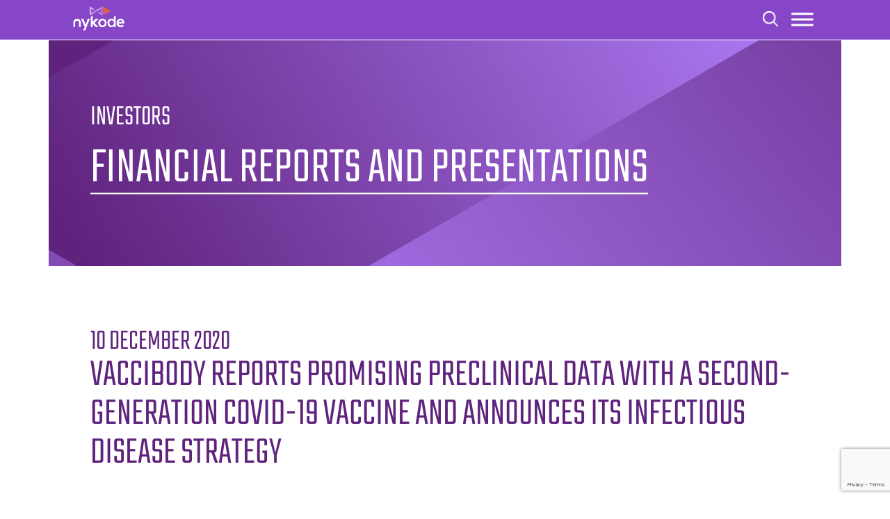

--- FILE ---
content_type: text/html; charset=utf-8
request_url: https://www.google.com/recaptcha/api2/anchor?ar=1&k=6Lfef9QgAAAAAJ_hELF8YNQcMvUXGtpQSZWewaN1&co=aHR0cHM6Ly9ueWtvZGUuY29tOjQ0Mw..&hl=en&v=N67nZn4AqZkNcbeMu4prBgzg&size=invisible&anchor-ms=20000&execute-ms=30000&cb=w7btxzuk3gk6
body_size: 48679
content:
<!DOCTYPE HTML><html dir="ltr" lang="en"><head><meta http-equiv="Content-Type" content="text/html; charset=UTF-8">
<meta http-equiv="X-UA-Compatible" content="IE=edge">
<title>reCAPTCHA</title>
<style type="text/css">
/* cyrillic-ext */
@font-face {
  font-family: 'Roboto';
  font-style: normal;
  font-weight: 400;
  font-stretch: 100%;
  src: url(//fonts.gstatic.com/s/roboto/v48/KFO7CnqEu92Fr1ME7kSn66aGLdTylUAMa3GUBHMdazTgWw.woff2) format('woff2');
  unicode-range: U+0460-052F, U+1C80-1C8A, U+20B4, U+2DE0-2DFF, U+A640-A69F, U+FE2E-FE2F;
}
/* cyrillic */
@font-face {
  font-family: 'Roboto';
  font-style: normal;
  font-weight: 400;
  font-stretch: 100%;
  src: url(//fonts.gstatic.com/s/roboto/v48/KFO7CnqEu92Fr1ME7kSn66aGLdTylUAMa3iUBHMdazTgWw.woff2) format('woff2');
  unicode-range: U+0301, U+0400-045F, U+0490-0491, U+04B0-04B1, U+2116;
}
/* greek-ext */
@font-face {
  font-family: 'Roboto';
  font-style: normal;
  font-weight: 400;
  font-stretch: 100%;
  src: url(//fonts.gstatic.com/s/roboto/v48/KFO7CnqEu92Fr1ME7kSn66aGLdTylUAMa3CUBHMdazTgWw.woff2) format('woff2');
  unicode-range: U+1F00-1FFF;
}
/* greek */
@font-face {
  font-family: 'Roboto';
  font-style: normal;
  font-weight: 400;
  font-stretch: 100%;
  src: url(//fonts.gstatic.com/s/roboto/v48/KFO7CnqEu92Fr1ME7kSn66aGLdTylUAMa3-UBHMdazTgWw.woff2) format('woff2');
  unicode-range: U+0370-0377, U+037A-037F, U+0384-038A, U+038C, U+038E-03A1, U+03A3-03FF;
}
/* math */
@font-face {
  font-family: 'Roboto';
  font-style: normal;
  font-weight: 400;
  font-stretch: 100%;
  src: url(//fonts.gstatic.com/s/roboto/v48/KFO7CnqEu92Fr1ME7kSn66aGLdTylUAMawCUBHMdazTgWw.woff2) format('woff2');
  unicode-range: U+0302-0303, U+0305, U+0307-0308, U+0310, U+0312, U+0315, U+031A, U+0326-0327, U+032C, U+032F-0330, U+0332-0333, U+0338, U+033A, U+0346, U+034D, U+0391-03A1, U+03A3-03A9, U+03B1-03C9, U+03D1, U+03D5-03D6, U+03F0-03F1, U+03F4-03F5, U+2016-2017, U+2034-2038, U+203C, U+2040, U+2043, U+2047, U+2050, U+2057, U+205F, U+2070-2071, U+2074-208E, U+2090-209C, U+20D0-20DC, U+20E1, U+20E5-20EF, U+2100-2112, U+2114-2115, U+2117-2121, U+2123-214F, U+2190, U+2192, U+2194-21AE, U+21B0-21E5, U+21F1-21F2, U+21F4-2211, U+2213-2214, U+2216-22FF, U+2308-230B, U+2310, U+2319, U+231C-2321, U+2336-237A, U+237C, U+2395, U+239B-23B7, U+23D0, U+23DC-23E1, U+2474-2475, U+25AF, U+25B3, U+25B7, U+25BD, U+25C1, U+25CA, U+25CC, U+25FB, U+266D-266F, U+27C0-27FF, U+2900-2AFF, U+2B0E-2B11, U+2B30-2B4C, U+2BFE, U+3030, U+FF5B, U+FF5D, U+1D400-1D7FF, U+1EE00-1EEFF;
}
/* symbols */
@font-face {
  font-family: 'Roboto';
  font-style: normal;
  font-weight: 400;
  font-stretch: 100%;
  src: url(//fonts.gstatic.com/s/roboto/v48/KFO7CnqEu92Fr1ME7kSn66aGLdTylUAMaxKUBHMdazTgWw.woff2) format('woff2');
  unicode-range: U+0001-000C, U+000E-001F, U+007F-009F, U+20DD-20E0, U+20E2-20E4, U+2150-218F, U+2190, U+2192, U+2194-2199, U+21AF, U+21E6-21F0, U+21F3, U+2218-2219, U+2299, U+22C4-22C6, U+2300-243F, U+2440-244A, U+2460-24FF, U+25A0-27BF, U+2800-28FF, U+2921-2922, U+2981, U+29BF, U+29EB, U+2B00-2BFF, U+4DC0-4DFF, U+FFF9-FFFB, U+10140-1018E, U+10190-1019C, U+101A0, U+101D0-101FD, U+102E0-102FB, U+10E60-10E7E, U+1D2C0-1D2D3, U+1D2E0-1D37F, U+1F000-1F0FF, U+1F100-1F1AD, U+1F1E6-1F1FF, U+1F30D-1F30F, U+1F315, U+1F31C, U+1F31E, U+1F320-1F32C, U+1F336, U+1F378, U+1F37D, U+1F382, U+1F393-1F39F, U+1F3A7-1F3A8, U+1F3AC-1F3AF, U+1F3C2, U+1F3C4-1F3C6, U+1F3CA-1F3CE, U+1F3D4-1F3E0, U+1F3ED, U+1F3F1-1F3F3, U+1F3F5-1F3F7, U+1F408, U+1F415, U+1F41F, U+1F426, U+1F43F, U+1F441-1F442, U+1F444, U+1F446-1F449, U+1F44C-1F44E, U+1F453, U+1F46A, U+1F47D, U+1F4A3, U+1F4B0, U+1F4B3, U+1F4B9, U+1F4BB, U+1F4BF, U+1F4C8-1F4CB, U+1F4D6, U+1F4DA, U+1F4DF, U+1F4E3-1F4E6, U+1F4EA-1F4ED, U+1F4F7, U+1F4F9-1F4FB, U+1F4FD-1F4FE, U+1F503, U+1F507-1F50B, U+1F50D, U+1F512-1F513, U+1F53E-1F54A, U+1F54F-1F5FA, U+1F610, U+1F650-1F67F, U+1F687, U+1F68D, U+1F691, U+1F694, U+1F698, U+1F6AD, U+1F6B2, U+1F6B9-1F6BA, U+1F6BC, U+1F6C6-1F6CF, U+1F6D3-1F6D7, U+1F6E0-1F6EA, U+1F6F0-1F6F3, U+1F6F7-1F6FC, U+1F700-1F7FF, U+1F800-1F80B, U+1F810-1F847, U+1F850-1F859, U+1F860-1F887, U+1F890-1F8AD, U+1F8B0-1F8BB, U+1F8C0-1F8C1, U+1F900-1F90B, U+1F93B, U+1F946, U+1F984, U+1F996, U+1F9E9, U+1FA00-1FA6F, U+1FA70-1FA7C, U+1FA80-1FA89, U+1FA8F-1FAC6, U+1FACE-1FADC, U+1FADF-1FAE9, U+1FAF0-1FAF8, U+1FB00-1FBFF;
}
/* vietnamese */
@font-face {
  font-family: 'Roboto';
  font-style: normal;
  font-weight: 400;
  font-stretch: 100%;
  src: url(//fonts.gstatic.com/s/roboto/v48/KFO7CnqEu92Fr1ME7kSn66aGLdTylUAMa3OUBHMdazTgWw.woff2) format('woff2');
  unicode-range: U+0102-0103, U+0110-0111, U+0128-0129, U+0168-0169, U+01A0-01A1, U+01AF-01B0, U+0300-0301, U+0303-0304, U+0308-0309, U+0323, U+0329, U+1EA0-1EF9, U+20AB;
}
/* latin-ext */
@font-face {
  font-family: 'Roboto';
  font-style: normal;
  font-weight: 400;
  font-stretch: 100%;
  src: url(//fonts.gstatic.com/s/roboto/v48/KFO7CnqEu92Fr1ME7kSn66aGLdTylUAMa3KUBHMdazTgWw.woff2) format('woff2');
  unicode-range: U+0100-02BA, U+02BD-02C5, U+02C7-02CC, U+02CE-02D7, U+02DD-02FF, U+0304, U+0308, U+0329, U+1D00-1DBF, U+1E00-1E9F, U+1EF2-1EFF, U+2020, U+20A0-20AB, U+20AD-20C0, U+2113, U+2C60-2C7F, U+A720-A7FF;
}
/* latin */
@font-face {
  font-family: 'Roboto';
  font-style: normal;
  font-weight: 400;
  font-stretch: 100%;
  src: url(//fonts.gstatic.com/s/roboto/v48/KFO7CnqEu92Fr1ME7kSn66aGLdTylUAMa3yUBHMdazQ.woff2) format('woff2');
  unicode-range: U+0000-00FF, U+0131, U+0152-0153, U+02BB-02BC, U+02C6, U+02DA, U+02DC, U+0304, U+0308, U+0329, U+2000-206F, U+20AC, U+2122, U+2191, U+2193, U+2212, U+2215, U+FEFF, U+FFFD;
}
/* cyrillic-ext */
@font-face {
  font-family: 'Roboto';
  font-style: normal;
  font-weight: 500;
  font-stretch: 100%;
  src: url(//fonts.gstatic.com/s/roboto/v48/KFO7CnqEu92Fr1ME7kSn66aGLdTylUAMa3GUBHMdazTgWw.woff2) format('woff2');
  unicode-range: U+0460-052F, U+1C80-1C8A, U+20B4, U+2DE0-2DFF, U+A640-A69F, U+FE2E-FE2F;
}
/* cyrillic */
@font-face {
  font-family: 'Roboto';
  font-style: normal;
  font-weight: 500;
  font-stretch: 100%;
  src: url(//fonts.gstatic.com/s/roboto/v48/KFO7CnqEu92Fr1ME7kSn66aGLdTylUAMa3iUBHMdazTgWw.woff2) format('woff2');
  unicode-range: U+0301, U+0400-045F, U+0490-0491, U+04B0-04B1, U+2116;
}
/* greek-ext */
@font-face {
  font-family: 'Roboto';
  font-style: normal;
  font-weight: 500;
  font-stretch: 100%;
  src: url(//fonts.gstatic.com/s/roboto/v48/KFO7CnqEu92Fr1ME7kSn66aGLdTylUAMa3CUBHMdazTgWw.woff2) format('woff2');
  unicode-range: U+1F00-1FFF;
}
/* greek */
@font-face {
  font-family: 'Roboto';
  font-style: normal;
  font-weight: 500;
  font-stretch: 100%;
  src: url(//fonts.gstatic.com/s/roboto/v48/KFO7CnqEu92Fr1ME7kSn66aGLdTylUAMa3-UBHMdazTgWw.woff2) format('woff2');
  unicode-range: U+0370-0377, U+037A-037F, U+0384-038A, U+038C, U+038E-03A1, U+03A3-03FF;
}
/* math */
@font-face {
  font-family: 'Roboto';
  font-style: normal;
  font-weight: 500;
  font-stretch: 100%;
  src: url(//fonts.gstatic.com/s/roboto/v48/KFO7CnqEu92Fr1ME7kSn66aGLdTylUAMawCUBHMdazTgWw.woff2) format('woff2');
  unicode-range: U+0302-0303, U+0305, U+0307-0308, U+0310, U+0312, U+0315, U+031A, U+0326-0327, U+032C, U+032F-0330, U+0332-0333, U+0338, U+033A, U+0346, U+034D, U+0391-03A1, U+03A3-03A9, U+03B1-03C9, U+03D1, U+03D5-03D6, U+03F0-03F1, U+03F4-03F5, U+2016-2017, U+2034-2038, U+203C, U+2040, U+2043, U+2047, U+2050, U+2057, U+205F, U+2070-2071, U+2074-208E, U+2090-209C, U+20D0-20DC, U+20E1, U+20E5-20EF, U+2100-2112, U+2114-2115, U+2117-2121, U+2123-214F, U+2190, U+2192, U+2194-21AE, U+21B0-21E5, U+21F1-21F2, U+21F4-2211, U+2213-2214, U+2216-22FF, U+2308-230B, U+2310, U+2319, U+231C-2321, U+2336-237A, U+237C, U+2395, U+239B-23B7, U+23D0, U+23DC-23E1, U+2474-2475, U+25AF, U+25B3, U+25B7, U+25BD, U+25C1, U+25CA, U+25CC, U+25FB, U+266D-266F, U+27C0-27FF, U+2900-2AFF, U+2B0E-2B11, U+2B30-2B4C, U+2BFE, U+3030, U+FF5B, U+FF5D, U+1D400-1D7FF, U+1EE00-1EEFF;
}
/* symbols */
@font-face {
  font-family: 'Roboto';
  font-style: normal;
  font-weight: 500;
  font-stretch: 100%;
  src: url(//fonts.gstatic.com/s/roboto/v48/KFO7CnqEu92Fr1ME7kSn66aGLdTylUAMaxKUBHMdazTgWw.woff2) format('woff2');
  unicode-range: U+0001-000C, U+000E-001F, U+007F-009F, U+20DD-20E0, U+20E2-20E4, U+2150-218F, U+2190, U+2192, U+2194-2199, U+21AF, U+21E6-21F0, U+21F3, U+2218-2219, U+2299, U+22C4-22C6, U+2300-243F, U+2440-244A, U+2460-24FF, U+25A0-27BF, U+2800-28FF, U+2921-2922, U+2981, U+29BF, U+29EB, U+2B00-2BFF, U+4DC0-4DFF, U+FFF9-FFFB, U+10140-1018E, U+10190-1019C, U+101A0, U+101D0-101FD, U+102E0-102FB, U+10E60-10E7E, U+1D2C0-1D2D3, U+1D2E0-1D37F, U+1F000-1F0FF, U+1F100-1F1AD, U+1F1E6-1F1FF, U+1F30D-1F30F, U+1F315, U+1F31C, U+1F31E, U+1F320-1F32C, U+1F336, U+1F378, U+1F37D, U+1F382, U+1F393-1F39F, U+1F3A7-1F3A8, U+1F3AC-1F3AF, U+1F3C2, U+1F3C4-1F3C6, U+1F3CA-1F3CE, U+1F3D4-1F3E0, U+1F3ED, U+1F3F1-1F3F3, U+1F3F5-1F3F7, U+1F408, U+1F415, U+1F41F, U+1F426, U+1F43F, U+1F441-1F442, U+1F444, U+1F446-1F449, U+1F44C-1F44E, U+1F453, U+1F46A, U+1F47D, U+1F4A3, U+1F4B0, U+1F4B3, U+1F4B9, U+1F4BB, U+1F4BF, U+1F4C8-1F4CB, U+1F4D6, U+1F4DA, U+1F4DF, U+1F4E3-1F4E6, U+1F4EA-1F4ED, U+1F4F7, U+1F4F9-1F4FB, U+1F4FD-1F4FE, U+1F503, U+1F507-1F50B, U+1F50D, U+1F512-1F513, U+1F53E-1F54A, U+1F54F-1F5FA, U+1F610, U+1F650-1F67F, U+1F687, U+1F68D, U+1F691, U+1F694, U+1F698, U+1F6AD, U+1F6B2, U+1F6B9-1F6BA, U+1F6BC, U+1F6C6-1F6CF, U+1F6D3-1F6D7, U+1F6E0-1F6EA, U+1F6F0-1F6F3, U+1F6F7-1F6FC, U+1F700-1F7FF, U+1F800-1F80B, U+1F810-1F847, U+1F850-1F859, U+1F860-1F887, U+1F890-1F8AD, U+1F8B0-1F8BB, U+1F8C0-1F8C1, U+1F900-1F90B, U+1F93B, U+1F946, U+1F984, U+1F996, U+1F9E9, U+1FA00-1FA6F, U+1FA70-1FA7C, U+1FA80-1FA89, U+1FA8F-1FAC6, U+1FACE-1FADC, U+1FADF-1FAE9, U+1FAF0-1FAF8, U+1FB00-1FBFF;
}
/* vietnamese */
@font-face {
  font-family: 'Roboto';
  font-style: normal;
  font-weight: 500;
  font-stretch: 100%;
  src: url(//fonts.gstatic.com/s/roboto/v48/KFO7CnqEu92Fr1ME7kSn66aGLdTylUAMa3OUBHMdazTgWw.woff2) format('woff2');
  unicode-range: U+0102-0103, U+0110-0111, U+0128-0129, U+0168-0169, U+01A0-01A1, U+01AF-01B0, U+0300-0301, U+0303-0304, U+0308-0309, U+0323, U+0329, U+1EA0-1EF9, U+20AB;
}
/* latin-ext */
@font-face {
  font-family: 'Roboto';
  font-style: normal;
  font-weight: 500;
  font-stretch: 100%;
  src: url(//fonts.gstatic.com/s/roboto/v48/KFO7CnqEu92Fr1ME7kSn66aGLdTylUAMa3KUBHMdazTgWw.woff2) format('woff2');
  unicode-range: U+0100-02BA, U+02BD-02C5, U+02C7-02CC, U+02CE-02D7, U+02DD-02FF, U+0304, U+0308, U+0329, U+1D00-1DBF, U+1E00-1E9F, U+1EF2-1EFF, U+2020, U+20A0-20AB, U+20AD-20C0, U+2113, U+2C60-2C7F, U+A720-A7FF;
}
/* latin */
@font-face {
  font-family: 'Roboto';
  font-style: normal;
  font-weight: 500;
  font-stretch: 100%;
  src: url(//fonts.gstatic.com/s/roboto/v48/KFO7CnqEu92Fr1ME7kSn66aGLdTylUAMa3yUBHMdazQ.woff2) format('woff2');
  unicode-range: U+0000-00FF, U+0131, U+0152-0153, U+02BB-02BC, U+02C6, U+02DA, U+02DC, U+0304, U+0308, U+0329, U+2000-206F, U+20AC, U+2122, U+2191, U+2193, U+2212, U+2215, U+FEFF, U+FFFD;
}
/* cyrillic-ext */
@font-face {
  font-family: 'Roboto';
  font-style: normal;
  font-weight: 900;
  font-stretch: 100%;
  src: url(//fonts.gstatic.com/s/roboto/v48/KFO7CnqEu92Fr1ME7kSn66aGLdTylUAMa3GUBHMdazTgWw.woff2) format('woff2');
  unicode-range: U+0460-052F, U+1C80-1C8A, U+20B4, U+2DE0-2DFF, U+A640-A69F, U+FE2E-FE2F;
}
/* cyrillic */
@font-face {
  font-family: 'Roboto';
  font-style: normal;
  font-weight: 900;
  font-stretch: 100%;
  src: url(//fonts.gstatic.com/s/roboto/v48/KFO7CnqEu92Fr1ME7kSn66aGLdTylUAMa3iUBHMdazTgWw.woff2) format('woff2');
  unicode-range: U+0301, U+0400-045F, U+0490-0491, U+04B0-04B1, U+2116;
}
/* greek-ext */
@font-face {
  font-family: 'Roboto';
  font-style: normal;
  font-weight: 900;
  font-stretch: 100%;
  src: url(//fonts.gstatic.com/s/roboto/v48/KFO7CnqEu92Fr1ME7kSn66aGLdTylUAMa3CUBHMdazTgWw.woff2) format('woff2');
  unicode-range: U+1F00-1FFF;
}
/* greek */
@font-face {
  font-family: 'Roboto';
  font-style: normal;
  font-weight: 900;
  font-stretch: 100%;
  src: url(//fonts.gstatic.com/s/roboto/v48/KFO7CnqEu92Fr1ME7kSn66aGLdTylUAMa3-UBHMdazTgWw.woff2) format('woff2');
  unicode-range: U+0370-0377, U+037A-037F, U+0384-038A, U+038C, U+038E-03A1, U+03A3-03FF;
}
/* math */
@font-face {
  font-family: 'Roboto';
  font-style: normal;
  font-weight: 900;
  font-stretch: 100%;
  src: url(//fonts.gstatic.com/s/roboto/v48/KFO7CnqEu92Fr1ME7kSn66aGLdTylUAMawCUBHMdazTgWw.woff2) format('woff2');
  unicode-range: U+0302-0303, U+0305, U+0307-0308, U+0310, U+0312, U+0315, U+031A, U+0326-0327, U+032C, U+032F-0330, U+0332-0333, U+0338, U+033A, U+0346, U+034D, U+0391-03A1, U+03A3-03A9, U+03B1-03C9, U+03D1, U+03D5-03D6, U+03F0-03F1, U+03F4-03F5, U+2016-2017, U+2034-2038, U+203C, U+2040, U+2043, U+2047, U+2050, U+2057, U+205F, U+2070-2071, U+2074-208E, U+2090-209C, U+20D0-20DC, U+20E1, U+20E5-20EF, U+2100-2112, U+2114-2115, U+2117-2121, U+2123-214F, U+2190, U+2192, U+2194-21AE, U+21B0-21E5, U+21F1-21F2, U+21F4-2211, U+2213-2214, U+2216-22FF, U+2308-230B, U+2310, U+2319, U+231C-2321, U+2336-237A, U+237C, U+2395, U+239B-23B7, U+23D0, U+23DC-23E1, U+2474-2475, U+25AF, U+25B3, U+25B7, U+25BD, U+25C1, U+25CA, U+25CC, U+25FB, U+266D-266F, U+27C0-27FF, U+2900-2AFF, U+2B0E-2B11, U+2B30-2B4C, U+2BFE, U+3030, U+FF5B, U+FF5D, U+1D400-1D7FF, U+1EE00-1EEFF;
}
/* symbols */
@font-face {
  font-family: 'Roboto';
  font-style: normal;
  font-weight: 900;
  font-stretch: 100%;
  src: url(//fonts.gstatic.com/s/roboto/v48/KFO7CnqEu92Fr1ME7kSn66aGLdTylUAMaxKUBHMdazTgWw.woff2) format('woff2');
  unicode-range: U+0001-000C, U+000E-001F, U+007F-009F, U+20DD-20E0, U+20E2-20E4, U+2150-218F, U+2190, U+2192, U+2194-2199, U+21AF, U+21E6-21F0, U+21F3, U+2218-2219, U+2299, U+22C4-22C6, U+2300-243F, U+2440-244A, U+2460-24FF, U+25A0-27BF, U+2800-28FF, U+2921-2922, U+2981, U+29BF, U+29EB, U+2B00-2BFF, U+4DC0-4DFF, U+FFF9-FFFB, U+10140-1018E, U+10190-1019C, U+101A0, U+101D0-101FD, U+102E0-102FB, U+10E60-10E7E, U+1D2C0-1D2D3, U+1D2E0-1D37F, U+1F000-1F0FF, U+1F100-1F1AD, U+1F1E6-1F1FF, U+1F30D-1F30F, U+1F315, U+1F31C, U+1F31E, U+1F320-1F32C, U+1F336, U+1F378, U+1F37D, U+1F382, U+1F393-1F39F, U+1F3A7-1F3A8, U+1F3AC-1F3AF, U+1F3C2, U+1F3C4-1F3C6, U+1F3CA-1F3CE, U+1F3D4-1F3E0, U+1F3ED, U+1F3F1-1F3F3, U+1F3F5-1F3F7, U+1F408, U+1F415, U+1F41F, U+1F426, U+1F43F, U+1F441-1F442, U+1F444, U+1F446-1F449, U+1F44C-1F44E, U+1F453, U+1F46A, U+1F47D, U+1F4A3, U+1F4B0, U+1F4B3, U+1F4B9, U+1F4BB, U+1F4BF, U+1F4C8-1F4CB, U+1F4D6, U+1F4DA, U+1F4DF, U+1F4E3-1F4E6, U+1F4EA-1F4ED, U+1F4F7, U+1F4F9-1F4FB, U+1F4FD-1F4FE, U+1F503, U+1F507-1F50B, U+1F50D, U+1F512-1F513, U+1F53E-1F54A, U+1F54F-1F5FA, U+1F610, U+1F650-1F67F, U+1F687, U+1F68D, U+1F691, U+1F694, U+1F698, U+1F6AD, U+1F6B2, U+1F6B9-1F6BA, U+1F6BC, U+1F6C6-1F6CF, U+1F6D3-1F6D7, U+1F6E0-1F6EA, U+1F6F0-1F6F3, U+1F6F7-1F6FC, U+1F700-1F7FF, U+1F800-1F80B, U+1F810-1F847, U+1F850-1F859, U+1F860-1F887, U+1F890-1F8AD, U+1F8B0-1F8BB, U+1F8C0-1F8C1, U+1F900-1F90B, U+1F93B, U+1F946, U+1F984, U+1F996, U+1F9E9, U+1FA00-1FA6F, U+1FA70-1FA7C, U+1FA80-1FA89, U+1FA8F-1FAC6, U+1FACE-1FADC, U+1FADF-1FAE9, U+1FAF0-1FAF8, U+1FB00-1FBFF;
}
/* vietnamese */
@font-face {
  font-family: 'Roboto';
  font-style: normal;
  font-weight: 900;
  font-stretch: 100%;
  src: url(//fonts.gstatic.com/s/roboto/v48/KFO7CnqEu92Fr1ME7kSn66aGLdTylUAMa3OUBHMdazTgWw.woff2) format('woff2');
  unicode-range: U+0102-0103, U+0110-0111, U+0128-0129, U+0168-0169, U+01A0-01A1, U+01AF-01B0, U+0300-0301, U+0303-0304, U+0308-0309, U+0323, U+0329, U+1EA0-1EF9, U+20AB;
}
/* latin-ext */
@font-face {
  font-family: 'Roboto';
  font-style: normal;
  font-weight: 900;
  font-stretch: 100%;
  src: url(//fonts.gstatic.com/s/roboto/v48/KFO7CnqEu92Fr1ME7kSn66aGLdTylUAMa3KUBHMdazTgWw.woff2) format('woff2');
  unicode-range: U+0100-02BA, U+02BD-02C5, U+02C7-02CC, U+02CE-02D7, U+02DD-02FF, U+0304, U+0308, U+0329, U+1D00-1DBF, U+1E00-1E9F, U+1EF2-1EFF, U+2020, U+20A0-20AB, U+20AD-20C0, U+2113, U+2C60-2C7F, U+A720-A7FF;
}
/* latin */
@font-face {
  font-family: 'Roboto';
  font-style: normal;
  font-weight: 900;
  font-stretch: 100%;
  src: url(//fonts.gstatic.com/s/roboto/v48/KFO7CnqEu92Fr1ME7kSn66aGLdTylUAMa3yUBHMdazQ.woff2) format('woff2');
  unicode-range: U+0000-00FF, U+0131, U+0152-0153, U+02BB-02BC, U+02C6, U+02DA, U+02DC, U+0304, U+0308, U+0329, U+2000-206F, U+20AC, U+2122, U+2191, U+2193, U+2212, U+2215, U+FEFF, U+FFFD;
}

</style>
<link rel="stylesheet" type="text/css" href="https://www.gstatic.com/recaptcha/releases/N67nZn4AqZkNcbeMu4prBgzg/styles__ltr.css">
<script nonce="jx9-RqJphuoFEd-kaR0hXQ" type="text/javascript">window['__recaptcha_api'] = 'https://www.google.com/recaptcha/api2/';</script>
<script type="text/javascript" src="https://www.gstatic.com/recaptcha/releases/N67nZn4AqZkNcbeMu4prBgzg/recaptcha__en.js" nonce="jx9-RqJphuoFEd-kaR0hXQ">
      
    </script></head>
<body><div id="rc-anchor-alert" class="rc-anchor-alert"></div>
<input type="hidden" id="recaptcha-token" value="[base64]">
<script type="text/javascript" nonce="jx9-RqJphuoFEd-kaR0hXQ">
      recaptcha.anchor.Main.init("[\x22ainput\x22,[\x22bgdata\x22,\x22\x22,\[base64]/[base64]/MjU1Ong/[base64]/[base64]/[base64]/[base64]/[base64]/[base64]/[base64]/[base64]/[base64]/[base64]/[base64]/[base64]/[base64]/[base64]/[base64]\\u003d\x22,\[base64]\\u003d\x22,\x22wrrDvMOZbylBwrw/wpxwSMKSRMOPZsOiZm51XsK6GSvDm8Omd8K0fDlPwo/DjMOLw6/Do8KsJ3Ucw5YeHAXDoGHDp8OLA8KOwpTDhTvDv8Ojw7V2w7U9wrxGwp9yw7DCgjp5w50aZj5kwpbDkcKww6PCtcKQwqTDg8KKw7ozWWgbX8KVw78cRFd6JwBFOXjDlsKywoUXIMKrw48KecKEV23CuQDDu8KbwqvDp1Y8w7HCowFXMMKJw5nDt189FcO/QG3DusKvw5nDt8K3OMOtZcOPwpbClwTDpBtYBj3DiMKEF8KgwonCjFLDh8Kaw4xYw6bCimbCvEHCt8Ohb8OVw642ZMOCw6jDjMOJw4JlwrjDuWbCkBBxRAIJC3cmScOVeF/CjT7DpsO3wpzDn8Ojw5g9w7DCvgdQwr5Swp3DuMKAZBoTBMKtQ8OkXMOdwoLDrcOew6vCp23DlgNIMMOsAMKIVcKAHcOTw6vDhX0vwqbCk25qwrUow6Mgw6XDgcKywpjDu0/CokbDssObOT7DsD/CkMOHF2B2w5xOw4HDs8Ouw75GEgfCqcOYFnFpDU8bBcOvwrtawrR8IA1Kw7dSwrHClMOVw5XDu8OMwq9oTMKvw5RRw6XDpsOAw65LR8OrSCfDhsOWwodiAMKBw6TCosOwbcKXw5NMw6hdw41VwoTDj8K+w446w4TCu1XDjkgew67Duk3Cvyx/WE/[base64]/wqgAXcKGwr/[base64]/DncKgTSAmBRpAQMOPLsOcPMK1aR/Co8OJKwDDg8KPO8KTw7HDgAZ5LxcCwqgbbcOnwrzCuwl6AsKGZjDDjMOHwqNFw70fEMOHASHDuQbChissw70rw63DpcKMw4XCv2wBLn9aQMOCPMOhO8Olw4LDizlAwoLClsOveQ8XZcOwSMOGwobDscOzGAfDpcKrw4ogw5ANbzjDpMKtcx/CrmZew57CisKiY8K5wp7CpFEAw5LDhcKyGsOJEsOGwoAnF2fCgx0PU1hIwqDCmTQTKMKew5LCigvClsKAwoccKi7CiUnChMO/wr9eKGJdwqEGY1zCux/[base64]/[base64]/[base64]/CgQsOZ8O3w5lCKjpEcMOrw6xuGcKAf8OJDmNRFAnDvMOZWcOuMVvCtcOVQj3CkzPDoC1fw6bCgWFWa8K6w5/DmSFcMBUxwqrDtMO8XVYXZMORTcKww6bCgCjDtsOHDsKWw6xzwpHDtMKawrjCowfCm17Dm8Kfw7fCmUPCq1rCp8Kkw59hw4tmwrERZBI2w7zDqcK2w4hrwr/Du8KMTMOdwpRJJcO7w7QROW3CtWRPw45Ew40ow604wojClMOsI03CiTbDjTvCkBDDi8Ktwo3Ck8O/ZMOYV8ORTmhPw75qw6DCrWvDtMOXKsORw4Now6HDrS5NGxbDpDvCliVEwpPDrR4SOh7DusK0URRmw6JZZcKWMk3CnAJlAcOPw5l5w5jDm8K2TCnDu8KAwr5VMMOvfF7Dmxw0wqN3w7F3MEYCwp/[base64]/DkMOxGMK9WcKYf1BVwprDjUkoDTLDglpKMsO9Phhnw5LCpMKbBzTCkcKwGsOfw7TCucOGKsOOwpA9wojDrsKiI8OWwovCpMK+QcKzD0bCkQfCtT8SdcOkw5PDjcO0w5FQw7RaDcKZw49PFh/DtiAdEcO/AcK/VzM0w4otW8OwesKxwozCj8K6wrNyTh/CnMOxw6bCpCjDvBTDv8OrS8KzwpjDmzrDk3/DlTfCgSsIw6hKdMOgwqHCjsO8w7wSwrvDksOZQx10w6hTcMK/f3pSw5kow77DmGNQa2bCuDnCmMKJw7dBe8KvwpM4w6ddw5nDlMKFcytXwq3Cv2sQcsO1MsKjNcKvwqPCrnw/SsKEworCmcO2JW9ywobDkMORwodkRcOUw6nCnj0DSCDDoUvDisOfw7Ybw7DDvsKnwqzDtQbDumLCkS7DmsOXwrJMw6dsBsKkwpVDRgUKc8KjDHUwP8O1woAVw4TCriLCjH3DgmvCkMKjw5fCjT/Dt8Kpwq/[base64]/CjsKLw5jDvzXDkMKHwpzCmVsmwplnwo1Owp9xw4JaNsO0CBrCoh3Ci8KXBWfDq8OuwoLCgsOXSFJawqnChAFAbXTDsmnDrA15woRTwpTDi8OeFyxMwrQYe8OMOBbDtXpvdsKiw6vDozDCqsK2wr0ERC/CghhwPV/Cs1kWw6zCskVfwo3Cg8KKU0jClsKzw5nDuxAkEkUdwppMbmrDgnYOwrfCisKlw5fDn0/CiMOcbXHCt1PClUpIFzs4wqMyScK6N8Kaw6LDszTDtWHDuXRlW1gawoIhBMO1wqxow6sHelNeLMObS0HCocOhc1oKwqnDoHjComvDrTPCkWZaQG4hw6hRw6rDpCHCt13CqsOowrhPw4nCiFkxJQwVwofCgWdVPwJrQ2XCqMKcwo4iw6kxwpoJHMK/f8KLwpslw5dqS1HCqMOvw7x+wqPCgyMsw4ATNcKow6jDpcKnX8K8KGPDqcKww7rDkXs8S0oXw4g7NsKTAMKDBR7CncKSw5jDlcOzJsKnL1F7PklawoTCsiMDw5nDjlzCmFg8wrzClsKZw63DomjDhMKHVBIRM8KgwrvDoGVLw7vDssORwo3DrsKTEzHClkZXKCVgew/DjlbCoWfDj0NmwpENw6jDjsOIamUHw6XDq8OUw6c4cUvDqcOiVcOgacKjG8KlwrNLE08Rw6ZOw4vDrEbDp8ODXMOSw6DDuMKww57Dl15hWhlpw5V+C8Krw4kXPw/DgxPCj8Orw7nDscOkw5/Cj8KiamPDt8K0w6DCi1zCvcKfDWbDp8K7wo7DrHPDiAtQwrhAw47CsMO4UGFuLnjDj8OXwrrCgsKSasO6VcOxJMKdU8K+PsOEeQbDqQ19M8KBw5bDjMKGwo7CkGJbHcKVwoPDt8OVGV9gwqLDg8K4enzCknRXCR3DnT1iRcKZICvDiFEfSlbDnsOGHg/Dq11IwqlSFsOFVsKdwpfDncOHwpxTwpHCpSHCl8KRwr7Cm1Ilw7rCksK8wrciw61wWcOJwpUkJ8OxFWo9w5LDhMK+w6R5w5JwwrbCpsKrecONLMOwFMK5CMKxw6MSDVPClnTDnsK/wqUbNcK5ZMKPPHPDlMOwwrJvwrvDgibDlUXCoMKjw4pJw5YAScK4wrnDiMKEJMKvN8KqwqrDtTVdwp4UcUJMwoomw51TwqkMFRAYw6nDg3cOR8OXwqJlw7vCjAPDtQM0Rn3DkRjCj8Orw6EswpPCggzCrMOkwr/[base64]/[base64]/w7zCq8KtOGvCmzDCucOyw5Urwp47wq4vaQ7CpBrCj8K+w6Jmwp8/aHQgw4USIsOCaMO5fcOuw7Bvw5jDpjwEw5TDt8KFGRnCjcKEw5FEwo3CksKzJMOgfmPChWPDujLCoGnClTHDvTRiw6tLwp/DncOSw7o6w7QcYsOAASV0w5XCg8OIw4bDr2pOw6Afw7vCqcO7w4hUaV3CgsONVMOcw5k5w6bCksKEKcKCNHlBw5AOPncww5nDs2/DmwbCqsKdwrQ3NFPCt8KdD8OMwrhxJVLDvsKtBMKhw7bCkMORfMKrNjNVT8OuehwHw6zCksKBGMK0wrhBKsOpP10aYmZ6wphRfcKCw7PCunjCpgXCu0s+wqrDpsOyw6rCh8KpccKscxcawpYCw7coecKIw7VlByh2w6hSYFQ4I8O2w4nCl8ONacOJw4/DigfDm1zClD7ClTdkDMKDwo4/wrpMwqcYw78dwr/[base64]/CjF/CkFrDs8OrCcKsw5zDhG7CtmvDnMO7dngcUcOZAMKTOmIfKSJNw6zCjnpOwpDClsOLwrQww5rCtsKIw5I9F1sQA8ONw73DszFpG8OzZxogZiAgw4wqDMKJwrTCsDBuPllHAcOiwq8gwr4EwqnChsOAwqMwRsOcNMOUOi/DqsOSw5t+ZcKaKwdnR8OaKyHDmS8Sw6UkBMOwG8Ocw4ptfCoPScKHJAXDrgRcfx/Cj1fClTRsDMOBw7nCtcKVQCJ3wpFjwrpVw4wLZgwbwo8rwoDDugDDqMK3MWw6C8OBJjN1w5IbJiJ9JCwMYwIFCMKJeMOJaMOcKQnCpS/Dk3RDwqEdWil3woDDtsKWw5XDlsKzdEXDvytHwpdbwptKdMOfVwLDtExwMcOuIMK4wqnDjMKOZCpEHsKMa2F6w57DrXx1JjtPXRMVa3M+KsKkL8KSw7EADcOdV8OiJ8KnHcK8O8KZJcK9FsKFw61awosFFcOHwp8dFlEOGQEnE8KHPgJ3VghMwqzDtcK8w5dMw6I/w74wwrMkBRlzWUPDpsKhw5IVRGLDssO9UMKgw6PDvcOtQMKiSgDDkljDqQQowrbCu8KIMnTDlsOWScOBwphzw6PCrDgVwrZNG14EwrnDh1/CtcOHCcO9w4/DgMOXwqjCqRPCm8K7asOywpIbwoDDpsKqw6bCusKCY8K4XU1/ZcOuNw7DjjPDoMKDHcO0wqbDrMOOEC0SwovDtMOlwqs8w7nCi13Ds8ONw4/DvMOkw6LCqMOtwpsFQnhiPBzCrWAmw71xwqZbDG9EFHrDp8Oww5jCl2HDrcOdERHCgTPDvsKbJcKZUlLCi8O+VMKzwq1bLWxcGsK5wpBhw7rCrz1bwq7CoMKjFcOLwrEdw6ECMcOAI1vClcK2A8K2PmpFw4/CtsOvB8Oiw647wqZPbVxxw6vDvzUqHcKDYMKBcnYcw6JLw7vCsMK7GMKqw7FgP8K2dMKgWGVcwpHCuMODDcKPEsOXccO7RMKPPMKLPzEKO8KFw7omw43CpMODw4J/IB/CoMOXw4TCqjlxFh1swqnCkXwPw53DhW/[base64]/CqcKRw6jCpzPCsTTDhTHDh2PCuhTCpcO+wpHDl0jCs01KbcKxwobCviDCrWvDp2Qmw7czwp3DtcKNwovDgzsiE8OCw5fDmcKrW8OuwoLDrMKkw7PCnTx/w6VnwoU0w7FzwofCjAl+wo1IBFzDgsOCJ27Dj3rDm8KIF8Omw6EAwogQNMK3wonCnsKTIWDCmgEEHyPClDhfwoc8w4LDh2csHXLCrVkiRMKFaWFzw79iDSxewpDDisKKLkV/[base64]/CqkdXaEAhG8ONw5DCsXvChB0Jwp3DrzAiQWMECcK9F2zChsKjwpTDhsKjRUDDo3pETMKMwpsfdVzCjcKAwrhkN0kfQsO7w7/DnynDssO+wpIiQDbCn2l5w6tuwppOWsOpJAjDi13DsMOhwoM5w4VyQyPDscKyQUDDvsOow5bCucKMSSlrJ8KOwo7DqHBQQEgmw5E1D3LDjmvCqQ9mfsO9w5Yow7/CuVPDqwDCuSLCi03CkyzDi8KcV8KJOhkew44mCjZ/[base64]/GH/DmwDDv8K7w6Inw5lHw6hmw5QWVD9aD8OqC8KEwpslO0DDrHDCh8OLSXsMD8KyKyh2w5wMw6TDlsO8w5TClMKkDMKqasO/eUvDrMO0B8Ktw4rCg8O4GcOfw6vCgRzDk3DDoibDiCo0DsK9GsO6STrDvsKePH5Vw57DvxjCqmYUwqfDgMKXw4QOwo7CtcOeNcK8NMK6BsOywqINGR3Cpn1lZBvDusOeVRo+I8K6wp02w5YgEsOMw6B2w5tqwpR1H8OEA8Kqw5tddXI9w5hPw4/[base64]/[base64]/CjCPCjsOPQsKgwpR1cQ8wCcO8wp0ww4XCr8Olwq1pD8OrGMO/[base64]/CgTbDm1LCrGYQwqkfw7XCu8OiD8OIHgfDmgg3PsObw5fDthl6GUQvwoDDiDRXw6IXVHDDvxLCmyUEPMKhwpXDgcKzw4Q8Al7DnsO5woHClsORNcORb8OnSMK/w43DhnvDojvDj8KhFcKAbBDCsi1KNcOYwrM1L8O+wqVsFsKxw4RLwplWCcODw7DDv8KBTDMGw5LDs8KLMh/Dol3ChsOuATDDii5QMHdww6zCu3bDtgHDnT0mYlfDuxDCmllKYxIQw5TDsMO8ShvDgkx1LhFwX8K9wq3DoXZdw541w5cnw5EDwpLCqsKOOA/DuMKdw5EawqLDr0Mzw71XHEkOSWrCmWrCpGoMw6UtfcOrKSMRw4/CucO/wrbDpAchCsOKw7JOSlIowqXCscKBwqjDhMOiw43Ci8OnwoDDpcKweFZFwrzCvw59ESvDo8OBP8Ojw7/DtcOtw6MMw6jCjcKww7nCq8OMG0LCoXlxwpXCi0PCtQfDssKiw6dQYcKUWsKTBn3CtipIw6TCu8OswrB9w47Dj8KywrDDrWk6b8OXwoTCucKdw79Dd8ONc3LCgsOgAi7Du8OVd8K0e0ljVl95w5FuUXpESsK5asKyw7TCgMK2w58XYcKaTsKwPxd9CMKww7XDmVrDm1/Cn3vCjCloPsKsc8ORw5J7w6g/[base64]/X8K7w5pww4DDiEFlw4bCm2fDjgXCs8Kbw5/[base64]/w417S8OSwogUNMOew7DCt8O7w4M2wqbDtMOaUMKHw55dwqPCuSUMI8OAw5Y5w6LCs1nCllnDqzswwo1Wc1DCqmnDpygVwrvDjcKLQllZw5JlO0HCnsOhw4LCvAzDpzjDkRLCs8OuwpFQw74TwqDCtUvCoMOIXsKgw5lBZkoTw6oZw6ENc1RdPsKyw4R0w7/Dog0Aw4PCvF7Cpw/CumNWw5bCosKEw4rDtRQSwrw/w4F3NMKewpPCo8Oxw4fDosKEQx41w6bDocOsezzDj8Okw4QOw6PDosOFw5BJcGnDu8KMOT/CkMKOwqxiUhdSw5hXNsO/w7bCu8O5LXhvwrsheMOFwr1TQwBKw7gjT2XDt8OjSzLDg2EIbsOKwqjChsOXw5/[base64]/Dt8O4LX5TVnUqCMKowpfDqlnCp8OEw63DgXLDmsOgaDXDghJmwr9kw5dJwr3DjcKLwqgNR8KTHA/CtAnCiC7ChDbDu1UWw7vDt8KLZxwMwrVaPsOvwqN3e8OVajtJSsOGcMO5fMOMw4PCmkzCuQsVEcOuZjTDv8Oew4XDkjR4wqdBJsO2JsOxw7zDjwF6w5XDiVhjw4TDtMKXwpXDpcOEwpPCgn/DhytFw7PCkBbCscKkaF5bw7HDisKPBlbCrsKEw5YENWzDmFbChsKgwpTDjBkAwr3ClBHDucO0w7YXw4Qpwq/DnhUIIcKkw6/DojwjEMOjUsKvODPDqcKtUBDCssKTw7QXwpwNOBnCqcOhwqg6ecOKwogaT8O7Y8OVNMOOAyZPw5Icw4Aaw5vDiX3DkhHCpMOxwqPCr8K5BMOUw4TCkCzDusOudcOiVHwVFC0ZO8OAw53CggxZw7TChkvCphLCrAJtwp/DjsKFw6VAPGo/w6DCkEDClsKnekMYw4dvTcK7w50dwoJ+w7zDlGPDgmYMw5shwpcSw5fDncOuwqXDicKnwrF/asKuwrHDn33DnMKUWnXCg17CjcOzJyzCm8KKXlnCp8Kuw45oVDoewpLDq21qQMOjSsKDw5rClBXCrMKVfMOEwqrDhylZBQLCmgfDoMKOwrZEwoPCvMOqwqbDqgvDmMKBw4HCsBUrwrvCoQjDjMKSGAkTHkbDkMOKJTTDs8KDwpxww4jCkhtQw5dxw6vCpA/CssO+w5PCosOQQsOmBMO2CcO5AcKAwpl6ScO/wpvChUJrd8OsP8KcQMOva8OVHg3CnsOlwrQeWEXCqizDsMKSw5bCnTxQwqh7wq3DrCDCrUBLwrTDjcKYw5vDnmNEwq8cKcK7KMO9wqlYU8KhaEQbw7bCoAzDksKhwpo5KcKVDiU/w5ZxwpElPhHDhwclw5Q/w6pJw5zCoXXChEhIw4jDqAwlBn/CjnRJw7TCp0jDqjPDq8KrXEsEw4rCm1/DnxDDucKIw4rCjMKCw69cwplDODvDrG1Bw4nCocKvDMKVwoLChMK5wpUlLcOhLsKPwoZFw70leQUPYgvDjMOkw73DvAvCpXvDrEbDskE5UnkpdB3CkcKJckwKw4DCjMKBwrJQC8OpwoxXaAzCjHkwwpPCvMKew6bDhHEnf1XCoHtkw7MvEsOCwrnCrw/[base64]/Ds14uw6XDhcOQwozDgcODw7/CjxYgw5dtTsK0Ik3ClRjDtBcNwoAIe2AmMMOvwp9nBwgWbVvDszPDmcO+ZMKFbH3DsWJ3w7tawrbDh0xKw681WgTDgcK6wox4w53Cg8K1Z2YGwovDqMK0w4ZeMsOYw6dfw4LCusOdwrY6w4Ffw5zCgsKMUyrDpCXCmsO/SXxWwqdpJjTDksK3acKJw6Nnw4ltw43DicK7w78UwqrDocOgwq3CjnVUZifCusK8wp7DhEtqw5hYwrXCtXxjwrjCt3fCucKJw5R7wo7Dh8OMwqUcZcODAMO4wojDh8KzwrQ1Rk00w5h0w47ChB3CuhUlQzAKF3/CtsKFCMKzwpknUsOPXcKGEDp0XcKnDBdZw4FAw7FPPsK/d8Oew7vDuSDClVZbLMK5wqnDkQYCesO4A8O1cWEbw7HDm8OQPGrDkcK8w6NgdgzDg8KMw5tKbsKjbBDDpF12w5NhwqfDkMOEf8OcwrfCqMKHwqDCvVRew5TCiMKqOR7DgsODw7VXBcKkDBIwI8K6XsOaw57Dm2wsHsOuVMO2w5/CtELCmMKWUsOIIR7Ct8O/CMKjw6Anag5BY8KwOcO5w5zDpMKewolAK8KOKMOOwrtTw6jDmMOBGFzDtzsAwqRXP0oow6jDrQrCjMOlPG9wwoldMVrDisOgwqTCtMO0wrPCgcK8woTDrg44wrrClX/ClsKpwo0FSTXCg8OfwqPCpcO4wqVZwo/DjlYKV2DDmjfCkl4sQljDpygrwpbCpSooP8O5HVJYYsKdwqnDq8OOw6DDpHszEcK0FcOrNsOWw7ZyH8KkBsOkwoHDv0/[base64]/wqXDucOYwqEvHBrCvMOpwpcLw7RbwqjCk1Bswrg6w43Ci1h5w4VpDnTDhcKRw4kibHozwqDDl8OKCkMKEMKEw7kxw7RuSTpFVMOHwpAHHRE9WxMuw6BWY8Kaw7wPwrI+w4HCosKkw45vIMKKaGrCocOsw73Dq8K+w6BdVsO/[base64]/CvQvDo2kKTQXDmcKdDHLDlzbDg8KIPCPClMKSw63Cr8KHGmd7f2d2D8ONw5UpBB/Cjn9Sw4/CmnpXw4scwrvDpcO+ZcObw5LDpMKnIFXCn8OtH8OMw6Z/[base64]/wpgvWcOOQ8OdU8OACkHCtMOlKiVjwq/DpmplwpQgID4ZCEwRw5nCsMOvwpDDgcKfwop8w5oTbx8wwpVmaBXCmsOAw4/DiMKLw7nDtQ/Dr3s0w4PCl8OVG8OUTQ7DpXLDpVPCvMO9ax0QbTDCpgbDpcKvwrRDcApOw7vDnRoSQVnCj0PChj5SdGXCnMO/XMK0UxQNwphbFMK1w7wyV300YsO2w5rCo8K2FCF4w5/[base64]/Cp07ClcKhw6t3VSXCuiBlworCq0zDmcKALcKpY8KxdRDCpMKZFVnDm0g5Y8KvTMOnw59gw5hdHg1jwo1PwqgvXcOjEcKiwoFjF8Ozw5zCm8KgIlYAw61ow7HDgCBlw7LDn8KoDD3DosKiw4EYF8OqC8Klwq/Du8OLDMOmZTkTwrIRJMOBUMKbw43DlyZnwohLPR5CwrnDj8KIK8K9wr49w4XCrcOVwrzCgmN6H8K2ZsKkAibDvHnDrMOSwqzDicOjwrDDmsOIK35YwpJRFzJMYsK6WATCiMKmXsKUSsOYw43CjHHCmg5pwoNFw4hgw7LDrmtsDcOIw67DrW1Ew7RBQsOtwq/ClcO/w7V1E8KUPhxEwqPDo8KFe8KccsKiGcKXwppxw4LCj3x2w5pAUwEWw5jCqMOvwp7CtDVmIMOqwrHDqMK9asKSFcOkY2cJw74PwoDDksOmw4nCn8KpCMO2wpxdwpU9WsK/wrjCsE9lZsOUQ8OKwo9KVirDkHLCulzCknXCs8Kew7BkwrHDtsORw7BQC23CryLDnSZsw5IiL2XCjwvCnMK6w5FnI1gow67DqcKqw4fDssKxED82w7ILwp58LD5YO8KFVgXDq8OGw7HCucKawrnDjMOHwpbCljbCkcO3DwHCuXIfOxQawo/[base64]/wo0Hw5kNw6lUwpMRWkDDtgDCvQ3DmlxUw4nDv8KaacO4w7HCgMKZwp7DusOIwpnDu8KFw53DrcOgLmxoWWNfwoPCjj5Ld8KJPsOPIMKzwoUKw6LDhQdiwokuwoZVwrZMX2s3w7Q8SVATEsKfA8OUJmUzw43DgcOaw5PCsTo/cMKXXADDqsO0CMKXUnnDuMODwqIwHMOFQcKMw7QvYcO+UMKqwqsew61BwpbDvcK+woHCmRnDu8Kzw7VQH8KvesKhXcKPa0XDg8ODQiFdbgUpw5J4wpHDucKlwoYAw67Cvxgmw57CicOBwpTDq8O6wqLClcKMEsKfCMKUFXkicMOYM8KGKMKPw7sjwoR/[base64]/DmjhCwq9GfMKZPEEmfAgawrrCmMOHTU7CnsOqw43DqsOmY0ETezzDg8O8ZsOSAzghCl5ZworChgJ8w4/DpcOZIAs2w4DDqsO3wqxww5o+w4jChmdmw6wfJgVJw7bDnsK6wovCrn3ChjppS8KRPsOJwo/DrsOQw58sPlhxeCMUU8Ola8KzKcOOJGrClsOMRcOpKsK4wrLDggbCoCwaTWEgw7LDncOJNQ7CrcKEDFHCsMKhbwDDgQTDvWjDtETCmsKPw508w47Dg0IjXk3DlcOldMKbwqIQUErDlsKfLh5AwrI8J2MqBHkYw6/CkMOawpJVwoDCk8OvJcOlO8O9IHLCgcOsKsOpAcK6w5hAVXjDtsOfFcKKfsKcw7VnChtAwq/DvHclOMOSwo7DssOYwqdTw4PDgxZwMGNLAsO/f8Kvw4YQwrlJTsKKdklSwo/CvVPDiEDDucKlw6HCqcOdwrkbw7U9JMOfw5nDjcK8dGbCqgVtwqHDvndww7YteMOYf8KQDT8vwpV0IcOkwonCksKDFsO/[base64]/CksKPAcO+wpZSAwB+XsKzwoRCfsOtM8O/TcKZw5HDkcKvwpoYZMOXCH3ChhTDg2XDsEvCo097wq8CGXYaWcKZwqTDsmDChgIOw5XCjGnDucOwV8KpwrJfwq3DjMKzwpFKwo7CusK/w7pew7N0wq7Dq8OEw53CtyHDmTLCo8O1aibCtMKmDcOywonCs0/[base64]/DjnPDvAtSw7LCnMOGw4ZzGcOzfChpAsOvw750wqHDhcOcJsKPIgxZwoPCqFPDkgseEhXDqsOXwrhRw5Z8wqHCokTDqsOFS8Kdw70VacOJWMKsw5/DunUdH8OcSh3DvgHDrRQnQ8OrwrbDk28xU8KdwppJEMOwaTrCmsK8GsKHT8OcFQrCvMOfO8OjB1srY2bDssK5L8Ocwr1UEXRGw4sDfsKNwrHDs8O2GsKowoR5VX/[base64]/w6TCrx5xwqFQLMK3asO+woTDmkYRw7w6XMKQdMOcw43DvMKJwohBJsKhwrc5G8KwfjlSw7/Cl8OAwoTCiT4fVQhyEsKKw5/Drh5CwqAqS8OVw7hlBsO/wqrDpnZyw5ouwqhiw50TwpXCrhzClsK2AFjDuG/DrsKCEB/CgsOtfwXDv8KxckgWwozCr0DCpsKNZsKYfkzCn8KVw63CrcKQwo7DiQIDRXZFYMKRF05MwrBieMKawoZhKG1Aw4bCqTo2Jjsrw4/DgcO0RcONw6hPw4Rxw5w8w6PDj359FwJWJRcqAW/CvMOIaCMkD3nDjkrDjDHDrsOUP11hfmR4f8K/wq/CklpPFkA3wojCnMOhO8O9w65WMcOVE3VOZHfCk8O9V3LCmBFfZcKew6rCtcKMGMObGcOhL1jDhMO5wpjDhQzDlWV7aMKewqXDq8Ohw4hJw5sww5zCpVbDsBhsAcOqwq3ClcKXIxguK8K4w6YIw7fDslXCpsO6SFcSwok0w6hCEMKbQBxPPcO4ScK8w47DhCcww6wEwq/DhWg7woEnw4XDi8KtfcOLw53DjTZuw4FFKiwOwrDDqcK1w4vDlsKZGXTDpGDCn8KnSR06HC/[base64]/[base64]/CksKPwrBUwq92KsKHVy3CjQ3DknLCvcOVJMOYw7dPMMOHcsK9wpzDqsOhC8KTVsKow6vCuX06DMOwT2rCr2LDn0vDnxMmw4NSMAvDocOfw5LDgcKOCsK0KsKGPMKzQMKzOEV5w49ZX20mwpvCu8OECz/[base64]/wqEzByXCj8K6DMKtaWlxwohvwq/CmsOAwqDCmsKvw7FxT8OHw7FDXMO7GXY6bEjCg2bCijbDh8KlwqrCjcKdwrHClx1uEsO9YCfDscO1w6FZHzXDn1fDrADDvsKcwq3Ct8OWw7g4HHHCngnDv2phBMKKwqHDiA/Du33CuWY2L8OEw6VzIi4SbMKtw51Dw47ClsOiw6MqwrbDrC8XwprCgi/DpsKpwrlXZUrCuC3DmyTCjhrDv8Knwqh1wqPDilJjEsK2SyPDihtfNijClHzDlcOEw6bCosOPwrDDnhLCnVkiacOowpXCrMObbMKAw7U2wozDp8K5wqJWwo0fwrRSMMOfwrpLcsOfwrQSw4Y1TcKCw5JSw6/[base64]/Cu1ouBF7Do8KLwpM7w694csOcZQPChMOFw4HDscO/W1rCtMOMwpNkw41BEAU3EcK6XVF4wr7CpcOXdh4OGXBrC8K1WsOWH1LCrAQqBsK6MMOJYx8Yw5/DpMOOMMO/wp1kWnnCuGFtWRnDvsOVw77CvTjChVzCoHLCrMK3SDFqesORQzlAwrshwpHCh8K/[base64]/DoGzDt3lUw4Zpw7lTw7A3wpDDgSAOaMK1Q8OIw6DCosK1wrFjwqnDsMOWwoPDpScIwrssw7nDiCDCplLDn1vCrWfCqMOiw67Cg8OcRGV3woAlwrvDi3XCjcKnwpzDkRpFBlDDo8O/dkINHsKnYgQTwp3Doj7Ck8KMTk7CpsOoFcOPwo/CscOhw63CjsK2wrXCiBcfwp8EfMO1w7I2w6p9wprCrVrDvcOkcX3DtcKLbyrDh8O8c2Z1M8OrR8Kxwq3CgsOzw7nDuW8Qa37DnsK/wrBOwrTChULCocKhwrDDnMK3wrVrw4jDnsKvGiXDm14DUWDDpnFDwo9wZQ/DrTDCi8KISQfCqsKvwroRADB5OsOGLcKmw5LDl8Kxw7PCgUUlanrCgMOzLcK7w5V7X2TDnsKqwqXDl0IoYBXDisO/dMK7w4DCnSlIwpZowqDCvsKyKMKpwp3ClnvCsj8ZwqzDiRxUw4nDnMKxwrnDksKCR8Oewq/CsnrCtWzCo2d0w6XDvkzCrMKyNmIAZsOcw7DDmQRFBB/DhcOMOcK2wpjDlwjDkMOrBcOaIkRlVsOGccOcaDNibsKKccONwoPCucOfwpDCpyEbw4F/w5HCl8KNeMKfT8KPGMOOAMOEQMK0w7bCoFLCjW/CtX9hIMKXw6/Cv8O5wpzDicKVUMO6wp/[base64]/CkMKsMMK8wpHDo3wbw7gmYHTCosOdwqsewpE9UWciw4bDqmlHwrBkwq/DoScpHDI+w6BHwp/[base64]/[base64]/w4/CucK/L8OVPGg8KcKeEyZJVHvDm8K9w6sowrbDkCDDrcKkW8KAw4Q6ZsK2w4bCksK6aCjDim3Cm8KjVcOiw6TCgCTCmg0mDsOIKcK/wr3DsxHCh8KfwqHDscOWwqA2JRDCoMOqJGsMTcKpwpwDw5gDw7LComgZw6c9wpvDuldrdnBDGEDDhMKxZsKneF8vw7c2MsKWw4w6ZsKWwpQPw6jDpV0KbMKUNFUrPsOsN3TDl2/[base64]/CsGIranTCrsKAREDDpAwlVn7Ck2wFwopPVMKvTFbCoCp+wpoiwq3CpULDhMOhw6xYw4Iuw5kIejfDtsKVwpxGQHZWwp7CrWrCqsObL8O3XcOawpnCkjJXHQFNKDnClHLCmCXDpRLDow8AfVJic8KhG2DCpnPCojDDtsOOw7fCt8O0JsKLw6NKAsOqa8OTwp/CjDvCgUlGYcKew6ARWGNMQmIsE8OGR0nDosOPw4QZwoRXwqVKOS7DmnvDlcObw5fCu3ZPw4jDkHJQw4fClTjDsxMGHzXDksKSw4bCs8Khw6Rcw63DmQnCkcO7wqnDqD/CjALCjcK2eztWMsOIwrdOwqPDgGNIw6ptwrBGFcO5w60XaQjDmMKZwrFWw74WS8OhTMKlwplTw6QHw5d/wrHDjDbDlsKXf3PDviRPw7HDn8OAw6pXBiTDrMKDw59uwp5faxXCu2JZw67Cl04Awo12w6TCpx/[base64]/C8KyBnwPbcKSMgMdAw0Aw5rDo8O9asOmwrpxdSbCnFfDh8KKSztDw598EsKnDgfDkcOtTh5OwpXCg8K9AhZ7A8K7woALAQlhWsKTaknCrw/[base64]/NsKKwpwlOFEccCBDQkTDuAfCmFTCuMK2wpTCiWnDhMOze8KMdcOdFSoZwpYPH10vwo8PwpXCq8OewodLZXfDlcOFw4zCq2vDqcODwqRuesOUwphvIcOkTCfDoyl/wrQ/ZmjDu3HDjCrDqsORNsKPCH3DvsORw6/DiGp6wpvCoMKHwqTDpcOhY8KrFH9/PsKJw4Q7JhjCoGPCunzDqMOLIgAIwpNIJwdFRsO7wo3CqMKpNkXCqwdwGzoBZ3rDpQNVFyjDigvDvTpqQVrCi8Oyw7/DkcKgwqXDlnMSw67DvsKqwoIOHcO4e8Odw5MXw6Rjw4jDpMOlwqBBRX9JS8KICyYBwr5Gwp9teRFSbU7CkXPCvsOXwoVdOi0/w4DCs8Oaw640w6fClcOgwooeSMOqS3zCjCQNUGDDrC7DpMOHwoEEwqVOBSdvwoXCsjdnd1habMOJw5XDjwnCkcONCMOcVgd9ZCHCv0fCoMOkw5/ChirCkMKHFcKzw7ERw6vDq8Odw7lfDsOyLcOTw7LDtgVgDwXDoHjCuTXDvcKLYcO8cC59w4cpIV7DtcObMMKbwrU0wqcIwqsrwr3DjsK6w47DvmNPPHnDj8Oiw4DDrMOUw6HDhARiwox5w5PDv17CpcO6eMKjwr/Dp8KFD8KxdiQRM8OLw4/CjC/Dk8KedsKQw7RRwrE5woDDvMOxw6nDllrCjMKcOcOrwq3CocKCM8K9w5wUwr8ew5JhS8Kiw5txw68LaH7DsEjCv8OBDsOLw5TDnV3DoAtcc23DnMOkw7TCvcOKw5zCt8Orwq/[base64]/[base64]/[base64]/[base64]/CrixFw7LCpsO+A8Kowq7CmU/DosOyGATCmCfDrsOaFsODUsOvwrTDocKjEcOXwqnCgMK3w67CgQDDp8OxDVBXEUzDukNXwro/wqE6w7nDoyd2CsO4TsKuB8KpwoMhQMOwwrHCtcKoJAHDoMKyw60QMMKbdkBiwo9kGcOHSA0ECnQlw4Z6HWRPccO/[base64]/w4ZYIhbCrXLDpsK0w4BRdRnDq8KFRRQowq7DncKvw73DvglyasOAwoBnw6JZF8OOMsOZZcKrwoEdGMOrLMKLHMODwq7Ci8KXQzsqWiNsCit/wqRqwprDgsKuecO4exPCgsK1TV4iesOYAsOOw7nCoMKYZDx2w7vCriPDrkHChMOIwqvDmRtlw6sDDRjDhnzCg8Kiwot7Ig4/J1nDq1bCuAnCpMKracKLwrLClixmwrDDjcKCU8K8EMOzwoZiFMOtOUMjMMORwr5wARlLPcKiw6UHH0ljw53DnhQ6wp/[base64]/CgXzCicOIwrNBwr8nwq4/w5bDucOqw7XCl3TDhwXDrsOCRMKAA1NaaGHCgD/Dr8KQD1sIfRdsGTnCsiVzJ2Muw6bDkMOfMMOKWQMpwrrDmifDtArCp8O9w5rCkQsiRcOqwrUCb8KdXRbCq17Cs8KKwpd8wr/DsUbCp8KtT0oAw6DDpMOlYsOOOsO/wp3Dln7Cim4uYUXCo8O2w6XDssKoBn/DmMOkworCsGVeXXLCs8OvAMKNAknDusKFAsOIOEPDpMO4AMKAbVzCmMO9IcOXwq9yw51Tw6XCmsOKH8Kqwo4pw5VWL0zCtcOpZcKcwq7CusODw51iw5TCvMOueEAyw4PDhsO7wodUw5fDo8Oxw4IfworDq0vDv3t3Fxpewo4Dwr/Cg1bCmjvCmntiZ00AQMOpAcOdwoXCoDLCrS/CosO6Y3E/[base64]/[base64]/N2R6IS/[base64]/Dk07Cl8OPQcO7woQNTndIGTHCpgEXXljCoC0Iw7o+aHZUK8KCwpvDhcOhwrPCpHPDiULCgndYesOJdMKewp5OeE/ChVZVwoJIw5/[base64]/Dg0TDjMK5w6AWw7bCgcKsWybCusKrw5zDhmQmMGjCisOvw6JyB21EXMOTw5fCoMOCFmUrwpDCscOmw6DCi8KkwoJ1IMO9ZcO8w7M3w7zCokApSWBBRMO4AF3CvcOTMFAjw6PCjsKlw6BIYT3CsD/DhcOVGMOgZSXCvBlcw6Q1FDvDqMOqWcKfN0R5e8KzIjJYwqABwoTCr8KEfU/[base64]/CmsKuw77CtjcdUcOAXcOqEBrCnA/[base64]/ClUPDp8KqDsOgXMO6ZMKPw65Uw4xyPE3Ck8O3PMOyMQh2Q8KeBMKFw7jCrMOPw5NGIETCvMOdwpFNUcKTw6HDlW/[base64]/[base64]/[base64]/CtHoTNcKuwq4FdcKcw41JwqpIw6DCksKgwrfDhDvDlRLChzV7w7dpwrrDusO1w6PCvCIfwo7Ds1XDpMKnw68gw43CtE/CsRYQcGgdGjPCh8KnwpZ2wrrDsCDDlcOuwrkmw6zDusKTZsKZDMOfMQvCkGwMw5jCqcK5wqnDpsOxOsOZfjsBwodiH2PCksOLw6x6w47DhirDty3DlsKKc8O/w65cw7daRBPCs2vDq1RCdRDDr13DgsKERC/CiH0hwpHCu8O8w5LCqEdfw5ZRBEfCqzt5w7PCkMO6PMO2Pn8RJRrDpx/CsA\\u003d\\u003d\x22],null,[\x22conf\x22,null,\x226Lfef9QgAAAAAJ_hELF8YNQcMvUXGtpQSZWewaN1\x22,0,null,null,null,0,[21,125,63,73,95,87,41,43,42,83,102,105,109,121],[7059694,426],0,null,null,null,null,0,null,0,null,700,1,null,0,\[base64]/76lBhnEnQkZnOKMAhnM8xEZ\x22,0,1,null,null,1,null,0,1,null,null,null,0],\x22https://nykode.com:443\x22,null,[3,1,1],null,null,null,1,3600,[\x22https://www.google.com/intl/en/policies/privacy/\x22,\x22https://www.google.com/intl/en/policies/terms/\x22],\x22DvYGyIHpSsL9Hj/JkcPfR/lWBVmm2Aw388xH3WjNVX0\\u003d\x22,1,0,null,1,1769761222133,0,0,[250,78],null,[69,190],\x22RC-sti6Wzipuz4tcQ\x22,null,null,null,null,null,\x220dAFcWeA4YM49RSV0GBqfDwVaofMOgyRBC818XcgXyWNbfB0_kXV4QlsfO_045rGr18mBE8gAw3rSQWlJEicZoRzZkWUVyPvCnyA\x22,1769844022096]");
    </script></body></html>

--- FILE ---
content_type: text/css
request_url: https://nykode.com/wp-content/themes/nykode-understrap-child-sp/css/child-theme.min.css?ver=1.0.0
body_size: 52130
content:
@charset "UTF-8";/*!
 * Bootstrap v4.6.0 (https://getbootstrap.com/)
 * Copyright 2011-2021 The Bootstrap Authors
 * Copyright 2011-2021 Twitter, Inc.
 * Licensed under MIT (https://github.com/twbs/bootstrap/blob/main/LICENSE)
 */:root{--blue:#007bff;--indigo:#6610f2;--purple:#6f42c1;--pink:#e83e8c;--red:#dc3545;--orange:#fd7e14;--yellow:#ffc107;--green:#28a745;--teal:#20c997;--cyan:#17a2b8;--white:#ffffff;--gray:#6c757d;--gray-dark:#343a40;--primary:#007bff;--secondary:#6c757d;--success:#28a745;--info:#17a2b8;--warning:#ffc107;--danger:#dc3545;--light:#f8f9fa;--dark:#343a40;--breakpoint-xs:0;--breakpoint-sm:576px;--breakpoint-md:768px;--breakpoint-lg:992px;--breakpoint-xl:1200px;--breakpoint-xxl:1440px;--font-family-sans-serif:-apple-system,BlinkMacSystemFont,"Segoe UI",Roboto,"Helvetica Neue",Arial,"Noto Sans","Liberation Sans",sans-serif,"Apple Color Emoji","Segoe UI Emoji","Segoe UI Symbol","Noto Color Emoji";--font-family-monospace:SFMono-Regular,Menlo,Monaco,Consolas,"Liberation Mono","Courier New",monospace}*,::after,::before{box-sizing:border-box}html{font-family:sans-serif;line-height:1.15;-webkit-text-size-adjust:100%;-webkit-tap-highlight-color:rgba(50,50,50,0)}article,aside,figcaption,figure,footer,header,hgroup,main,nav,section{display:block}body{margin:0;font-family:"Noto Sans Light",serif;font-size:1rem;font-weight:400;line-height:1.5;color:#212529;text-align:left;background-color:#fff}[tabindex="-1"]:focus:not(:focus-visible){outline:0!important}hr{box-sizing:content-box;height:0;overflow:visible}h1,h2,h3,h4,h5,h6{margin-top:0;margin-bottom:.5rem}p{margin-top:0;margin-bottom:1rem}abbr[data-original-title],abbr[title]{text-decoration:underline;-webkit-text-decoration:underline dotted;text-decoration:underline dotted;cursor:help;border-bottom:0;-webkit-text-decoration-skip-ink:none;text-decoration-skip-ink:none}address{margin-bottom:1rem;font-style:normal;line-height:inherit}dl,ol,ul{margin-top:0;margin-bottom:1rem}ol ol,ol ul,ul ol,ul ul{margin-bottom:0}dt{font-weight:700}dd{margin-bottom:.5rem;margin-left:0}blockquote{margin:0 0 1rem}b,strong{font-weight:bolder}small{font-size:80%}sub,sup{position:relative;font-size:75%;line-height:0;vertical-align:baseline}sub{bottom:-.25em}sup{top:-.5em}a{color:#007bff;text-decoration:none;background-color:transparent}a:hover{color:#0056b3;text-decoration:underline}a:not([href]):not([class]){color:inherit;text-decoration:none}a:not([href]):not([class]):hover{color:inherit;text-decoration:none}code,kbd,pre,samp{font-family:SFMono-Regular,Menlo,Monaco,Consolas,"Liberation Mono","Courier New",monospace;font-size:1em}pre{margin-top:0;margin-bottom:1rem;overflow:auto;-ms-overflow-style:scrollbar}figure{margin:0 0 1rem}img{vertical-align:middle;border-style:none}svg{overflow:hidden;vertical-align:middle}table{border-collapse:collapse}caption{padding-top:.75rem;padding-bottom:.75rem;color:#6c757d;text-align:left;caption-side:bottom}th{text-align:inherit;text-align:-webkit-match-parent}label{display:inline-block;margin-bottom:.5rem}button{border-radius:0}button:focus:not(:focus-visible){outline:0}button,input,optgroup,select,textarea{margin:0;font-family:inherit;font-size:inherit;line-height:inherit}button,input{overflow:visible}button,select{text-transform:none}[role=button]{cursor:pointer}select{word-wrap:normal}[type=button],[type=reset],[type=submit],button{-webkit-appearance:button}[type=button]:not(:disabled),[type=reset]:not(:disabled),[type=submit]:not(:disabled),button:not(:disabled){cursor:pointer}[type=button]::-moz-focus-inner,[type=reset]::-moz-focus-inner,[type=submit]::-moz-focus-inner,button::-moz-focus-inner{padding:0;border-style:none}input[type=checkbox],input[type=radio]{box-sizing:border-box;padding:0}textarea{overflow:auto;resize:vertical}fieldset{min-width:0;padding:0;margin:0;border:0}legend{display:block;width:100%;max-width:100%;padding:0;margin-bottom:.5rem;font-size:1.5rem;line-height:inherit;color:inherit;white-space:normal}progress{vertical-align:baseline}[type=number]::-webkit-inner-spin-button,[type=number]::-webkit-outer-spin-button{height:auto}[type=search]{outline-offset:-2px;-webkit-appearance:none}[type=search]::-webkit-search-decoration{-webkit-appearance:none}::-webkit-file-upload-button{font:inherit;-webkit-appearance:button}output{display:inline-block}summary{display:list-item;cursor:pointer}template{display:none}[hidden]{display:none!important}.h1,.h2,.h3,.h4,.h5,.h6,.widget .widget-title,h1,h2,h3,h4,h5,h6{margin-bottom:.5rem;font-family:"Noto Sans SemiBold",serif;font-weight:500;line-height:1.2}.h1,h1{font-size:2.5rem}.h2,h2{font-size:2rem}.h3,h3{font-size:1.75rem}.h4,h4{font-size:1.5rem}.h5,.widget .widget-title,h5{font-size:1.25rem}.h6,h6{font-size:1rem}.lead{font-size:1.25rem;font-weight:300}.display-1{font-size:6rem;font-weight:300;line-height:1.2}.display-2{font-size:5.5rem;font-weight:300;line-height:1.2}.display-3{font-size:4.5rem;font-weight:300;line-height:1.2}.display-4{font-size:3.5rem;font-weight:300;line-height:1.2}hr{margin-top:1rem;margin-bottom:1rem;border:0;border-top:1px solid rgba(50,50,50,.1)}.small,small{font-size:80%;font-weight:400}.mark,mark{padding:.2em;background-color:#fcf8e3}.list-unstyled{padding-left:0;list-style:none}.list-inline{padding-left:0;list-style:none}.list-inline-item{display:inline-block}.list-inline-item:not(:last-child){margin-right:.5rem}.initialism{font-size:90%;text-transform:uppercase}.blockquote,.wp-block-quote{margin-bottom:1rem;font-size:1.25rem}.blockquote-footer,.wp-block-quote cite{display:block;font-size:80%;color:#6c757d}.blockquote-footer::before,.wp-block-quote cite::before{content:"— "}.img-fluid{max-width:100%;height:auto}.img-thumbnail{padding:.25rem;background-color:#fff;border:1px solid #dee2e6;border-radius:0;max-width:100%;height:auto}.figure,.wp-block-image>figure,figure.wp-block-image{display:inline-block}.figure-img,.wp-block-image>figure img,figure.wp-block-image img{margin-bottom:.5rem;line-height:1}.figure-caption,.wp-block-image>figure figcaption,figure.wp-block-image figcaption{font-size:90%;color:#6c757d}code{font-size:87.5%;color:#e83e8c;word-wrap:break-word}a>code{color:inherit}kbd{padding:.2rem .4rem;font-size:87.5%;color:#fff;background-color:#212529;border-radius:.2rem}kbd kbd{padding:0;font-size:100%;font-weight:700}pre{display:block;font-size:87.5%;color:#212529}pre code{font-size:inherit;color:inherit;word-break:normal}.pre-scrollable{max-height:340px;overflow-y:scroll}.container,.container-fluid,.container-lg,.container-md,.container-sm,.container-xl,.container-xxl{width:100%;padding-right:15px;padding-left:15px;margin-right:auto;margin-left:auto}@media (min-width:576px){.container,.container-sm{max-width:540px}}@media (min-width:768px){.container,.container-md,.container-sm{max-width:100%}}@media (min-width:992px){.container,.container-lg,.container-md,.container-sm{max-width:100%}}@media (min-width:1200px){.container,.container-lg,.container-md,.container-sm,.container-xl{max-width:1140px}}@media (min-width:1440px){.container,.container-lg,.container-md,.container-sm,.container-xl,.container-xxl{max-width:1440px}}.row{display:flex;flex-wrap:wrap;margin-right:-15px;margin-left:-15px}.no-gutters{margin-right:0;margin-left:0}.no-gutters>.col,.no-gutters>[class*=col-]{padding-right:0;padding-left:0}.col,.col-1,.col-10,.col-11,.col-12,.col-2,.col-3,.col-4,.col-5,.col-6,.col-7,.col-8,.col-9,.col-auto,.col-lg,.col-lg-1,.col-lg-10,.col-lg-11,.col-lg-12,.col-lg-2,.col-lg-3,.col-lg-4,.col-lg-5,.col-lg-6,.col-lg-7,.col-lg-8,.col-lg-9,.col-lg-auto,.col-md,.col-md-1,.col-md-10,.col-md-11,.col-md-12,.col-md-2,.col-md-3,.col-md-4,.col-md-5,.col-md-6,.col-md-7,.col-md-8,.col-md-9,.col-md-auto,.col-sm,.col-sm-1,.col-sm-10,.col-sm-11,.col-sm-12,.col-sm-2,.col-sm-3,.col-sm-4,.col-sm-5,.col-sm-6,.col-sm-7,.col-sm-8,.col-sm-9,.col-sm-auto,.col-xl,.col-xl-1,.col-xl-10,.col-xl-11,.col-xl-12,.col-xl-2,.col-xl-3,.col-xl-4,.col-xl-5,.col-xl-6,.col-xl-7,.col-xl-8,.col-xl-9,.col-xl-auto,.col-xxl,.col-xxl-1,.col-xxl-10,.col-xxl-11,.col-xxl-12,.col-xxl-2,.col-xxl-3,.col-xxl-4,.col-xxl-5,.col-xxl-6,.col-xxl-7,.col-xxl-8,.col-xxl-9,.col-xxl-auto{position:relative;width:100%;padding-right:15px;padding-left:15px}.col{flex-basis:0;flex-grow:1;max-width:100%}.row-cols-1>*{flex:0 0 100%;max-width:100%}.row-cols-2>*{flex:0 0 50%;max-width:50%}.row-cols-3>*{flex:0 0 33.3333333333%;max-width:33.3333333333%}.row-cols-4>*{flex:0 0 25%;max-width:25%}.row-cols-5>*{flex:0 0 20%;max-width:20%}.row-cols-6>*{flex:0 0 16.6666666667%;max-width:16.6666666667%}.col-auto{flex:0 0 auto;width:auto;max-width:100%}.col-1{flex:0 0 8.3333333333%;max-width:8.3333333333%}.col-2{flex:0 0 16.6666666667%;max-width:16.6666666667%}.col-3{flex:0 0 25%;max-width:25%}.col-4{flex:0 0 33.3333333333%;max-width:33.3333333333%}.col-5{flex:0 0 41.6666666667%;max-width:41.6666666667%}.col-6{flex:0 0 50%;max-width:50%}.col-7{flex:0 0 58.3333333333%;max-width:58.3333333333%}.col-8{flex:0 0 66.6666666667%;max-width:66.6666666667%}.col-9{flex:0 0 75%;max-width:75%}.col-10{flex:0 0 83.3333333333%;max-width:83.3333333333%}.col-11{flex:0 0 91.6666666667%;max-width:91.6666666667%}.col-12{flex:0 0 100%;max-width:100%}.order-first{order:-1}.order-last{order:13}.order-0{order:0}.order-1{order:1}.order-2{order:2}.order-3{order:3}.order-4{order:4}.order-5{order:5}.order-6{order:6}.order-7{order:7}.order-8{order:8}.order-9{order:9}.order-10{order:10}.order-11{order:11}.order-12{order:12}.offset-1{margin-left:8.3333333333%}.offset-2{margin-left:16.6666666667%}.offset-3{margin-left:25%}.offset-4{margin-left:33.3333333333%}.offset-5{margin-left:41.6666666667%}.offset-6{margin-left:50%}.offset-7{margin-left:58.3333333333%}.offset-8{margin-left:66.6666666667%}.offset-9{margin-left:75%}.offset-10{margin-left:83.3333333333%}.offset-11{margin-left:91.6666666667%}@media (min-width:576px){.col-sm{flex-basis:0;flex-grow:1;max-width:100%}.row-cols-sm-1>*{flex:0 0 100%;max-width:100%}.row-cols-sm-2>*{flex:0 0 50%;max-width:50%}.row-cols-sm-3>*{flex:0 0 33.3333333333%;max-width:33.3333333333%}.row-cols-sm-4>*{flex:0 0 25%;max-width:25%}.row-cols-sm-5>*{flex:0 0 20%;max-width:20%}.row-cols-sm-6>*{flex:0 0 16.6666666667%;max-width:16.6666666667%}.col-sm-auto{flex:0 0 auto;width:auto;max-width:100%}.col-sm-1{flex:0 0 8.3333333333%;max-width:8.3333333333%}.col-sm-2{flex:0 0 16.6666666667%;max-width:16.6666666667%}.col-sm-3{flex:0 0 25%;max-width:25%}.col-sm-4{flex:0 0 33.3333333333%;max-width:33.3333333333%}.col-sm-5{flex:0 0 41.6666666667%;max-width:41.6666666667%}.col-sm-6{flex:0 0 50%;max-width:50%}.col-sm-7{flex:0 0 58.3333333333%;max-width:58.3333333333%}.col-sm-8{flex:0 0 66.6666666667%;max-width:66.6666666667%}.col-sm-9{flex:0 0 75%;max-width:75%}.col-sm-10{flex:0 0 83.3333333333%;max-width:83.3333333333%}.col-sm-11{flex:0 0 91.6666666667%;max-width:91.6666666667%}.col-sm-12{flex:0 0 100%;max-width:100%}.order-sm-first{order:-1}.order-sm-last{order:13}.order-sm-0{order:0}.order-sm-1{order:1}.order-sm-2{order:2}.order-sm-3{order:3}.order-sm-4{order:4}.order-sm-5{order:5}.order-sm-6{order:6}.order-sm-7{order:7}.order-sm-8{order:8}.order-sm-9{order:9}.order-sm-10{order:10}.order-sm-11{order:11}.order-sm-12{order:12}.offset-sm-0{margin-left:0}.offset-sm-1{margin-left:8.3333333333%}.offset-sm-2{margin-left:16.6666666667%}.offset-sm-3{margin-left:25%}.offset-sm-4{margin-left:33.3333333333%}.offset-sm-5{margin-left:41.6666666667%}.offset-sm-6{margin-left:50%}.offset-sm-7{margin-left:58.3333333333%}.offset-sm-8{margin-left:66.6666666667%}.offset-sm-9{margin-left:75%}.offset-sm-10{margin-left:83.3333333333%}.offset-sm-11{margin-left:91.6666666667%}}@media (min-width:768px){.col-md{flex-basis:0;flex-grow:1;max-width:100%}.row-cols-md-1>*{flex:0 0 100%;max-width:100%}.row-cols-md-2>*{flex:0 0 50%;max-width:50%}.row-cols-md-3>*{flex:0 0 33.3333333333%;max-width:33.3333333333%}.row-cols-md-4>*{flex:0 0 25%;max-width:25%}.row-cols-md-5>*{flex:0 0 20%;max-width:20%}.row-cols-md-6>*{flex:0 0 16.6666666667%;max-width:16.6666666667%}.col-md-auto{flex:0 0 auto;width:auto;max-width:100%}.col-md-1{flex:0 0 8.3333333333%;max-width:8.3333333333%}.col-md-2{flex:0 0 16.6666666667%;max-width:16.6666666667%}.col-md-3{flex:0 0 25%;max-width:25%}.col-md-4{flex:0 0 33.3333333333%;max-width:33.3333333333%}.col-md-5{flex:0 0 41.6666666667%;max-width:41.6666666667%}.col-md-6{flex:0 0 50%;max-width:50%}.col-md-7{flex:0 0 58.3333333333%;max-width:58.3333333333%}.col-md-8{flex:0 0 66.6666666667%;max-width:66.6666666667%}.col-md-9{flex:0 0 75%;max-width:75%}.col-md-10{flex:0 0 83.3333333333%;max-width:83.3333333333%}.col-md-11{flex:0 0 91.6666666667%;max-width:91.6666666667%}.col-md-12{flex:0 0 100%;max-width:100%}.order-md-first{order:-1}.order-md-last{order:13}.order-md-0{order:0}.order-md-1{order:1}.order-md-2{order:2}.order-md-3{order:3}.order-md-4{order:4}.order-md-5{order:5}.order-md-6{order:6}.order-md-7{order:7}.order-md-8{order:8}.order-md-9{order:9}.order-md-10{order:10}.order-md-11{order:11}.order-md-12{order:12}.offset-md-0{margin-left:0}.offset-md-1{margin-left:8.3333333333%}.offset-md-2{margin-left:16.6666666667%}.offset-md-3{margin-left:25%}.offset-md-4{margin-left:33.3333333333%}.offset-md-5{margin-left:41.6666666667%}.offset-md-6{margin-left:50%}.offset-md-7{margin-left:58.3333333333%}.offset-md-8{margin-left:66.6666666667%}.offset-md-9{margin-left:75%}.offset-md-10{margin-left:83.3333333333%}.offset-md-11{margin-left:91.6666666667%}}@media (min-width:992px){.col-lg{flex-basis:0;flex-grow:1;max-width:100%}.row-cols-lg-1>*{flex:0 0 100%;max-width:100%}.row-cols-lg-2>*{flex:0 0 50%;max-width:50%}.row-cols-lg-3>*{flex:0 0 33.3333333333%;max-width:33.3333333333%}.row-cols-lg-4>*{flex:0 0 25%;max-width:25%}.row-cols-lg-5>*{flex:0 0 20%;max-width:20%}.row-cols-lg-6>*{flex:0 0 16.6666666667%;max-width:16.6666666667%}.col-lg-auto{flex:0 0 auto;width:auto;max-width:100%}.col-lg-1{flex:0 0 8.3333333333%;max-width:8.3333333333%}.col-lg-2{flex:0 0 16.6666666667%;max-width:16.6666666667%}.col-lg-3{flex:0 0 25%;max-width:25%}.col-lg-4{flex:0 0 33.3333333333%;max-width:33.3333333333%}.col-lg-5{flex:0 0 41.6666666667%;max-width:41.6666666667%}.col-lg-6{flex:0 0 50%;max-width:50%}.col-lg-7{flex:0 0 58.3333333333%;max-width:58.3333333333%}.col-lg-8{flex:0 0 66.6666666667%;max-width:66.6666666667%}.col-lg-9{flex:0 0 75%;max-width:75%}.col-lg-10{flex:0 0 83.3333333333%;max-width:83.3333333333%}.col-lg-11{flex:0 0 91.6666666667%;max-width:91.6666666667%}.col-lg-12{flex:0 0 100%;max-width:100%}.order-lg-first{order:-1}.order-lg-last{order:13}.order-lg-0{order:0}.order-lg-1{order:1}.order-lg-2{order:2}.order-lg-3{order:3}.order-lg-4{order:4}.order-lg-5{order:5}.order-lg-6{order:6}.order-lg-7{order:7}.order-lg-8{order:8}.order-lg-9{order:9}.order-lg-10{order:10}.order-lg-11{order:11}.order-lg-12{order:12}.offset-lg-0{margin-left:0}.offset-lg-1{margin-left:8.3333333333%}.offset-lg-2{margin-left:16.6666666667%}.offset-lg-3{margin-left:25%}.offset-lg-4{margin-left:33.3333333333%}.offset-lg-5{margin-left:41.6666666667%}.offset-lg-6{margin-left:50%}.offset-lg-7{margin-left:58.3333333333%}.offset-lg-8{margin-left:66.6666666667%}.offset-lg-9{margin-left:75%}.offset-lg-10{margin-left:83.3333333333%}.offset-lg-11{margin-left:91.6666666667%}}@media (min-width:1200px){.col-xl{flex-basis:0;flex-grow:1;max-width:100%}.row-cols-xl-1>*{flex:0 0 100%;max-width:100%}.row-cols-xl-2>*{flex:0 0 50%;max-width:50%}.row-cols-xl-3>*{flex:0 0 33.3333333333%;max-width:33.3333333333%}.row-cols-xl-4>*{flex:0 0 25%;max-width:25%}.row-cols-xl-5>*{flex:0 0 20%;max-width:20%}.row-cols-xl-6>*{flex:0 0 16.6666666667%;max-width:16.6666666667%}.col-xl-auto{flex:0 0 auto;width:auto;max-width:100%}.col-xl-1{flex:0 0 8.3333333333%;max-width:8.3333333333%}.col-xl-2{flex:0 0 16.6666666667%;max-width:16.6666666667%}.col-xl-3{flex:0 0 25%;max-width:25%}.col-xl-4{flex:0 0 33.3333333333%;max-width:33.3333333333%}.col-xl-5{flex:0 0 41.6666666667%;max-width:41.6666666667%}.col-xl-6{flex:0 0 50%;max-width:50%}.col-xl-7{flex:0 0 58.3333333333%;max-width:58.3333333333%}.col-xl-8{flex:0 0 66.6666666667%;max-width:66.6666666667%}.col-xl-9{flex:0 0 75%;max-width:75%}.col-xl-10{flex:0 0 83.3333333333%;max-width:83.3333333333%}.col-xl-11{flex:0 0 91.6666666667%;max-width:91.6666666667%}.col-xl-12{flex:0 0 100%;max-width:100%}.order-xl-first{order:-1}.order-xl-last{order:13}.order-xl-0{order:0}.order-xl-1{order:1}.order-xl-2{order:2}.order-xl-3{order:3}.order-xl-4{order:4}.order-xl-5{order:5}.order-xl-6{order:6}.order-xl-7{order:7}.order-xl-8{order:8}.order-xl-9{order:9}.order-xl-10{order:10}.order-xl-11{order:11}.order-xl-12{order:12}.offset-xl-0{margin-left:0}.offset-xl-1{margin-left:8.3333333333%}.offset-xl-2{margin-left:16.6666666667%}.offset-xl-3{margin-left:25%}.offset-xl-4{margin-left:33.3333333333%}.offset-xl-5{margin-left:41.6666666667%}.offset-xl-6{margin-left:50%}.offset-xl-7{margin-left:58.3333333333%}.offset-xl-8{margin-left:66.6666666667%}.offset-xl-9{margin-left:75%}.offset-xl-10{margin-left:83.3333333333%}.offset-xl-11{margin-left:91.6666666667%}}@media (min-width:1440px){.col-xxl{flex-basis:0;flex-grow:1;max-width:100%}.row-cols-xxl-1>*{flex:0 0 100%;max-width:100%}.row-cols-xxl-2>*{flex:0 0 50%;max-width:50%}.row-cols-xxl-3>*{flex:0 0 33.3333333333%;max-width:33.3333333333%}.row-cols-xxl-4>*{flex:0 0 25%;max-width:25%}.row-cols-xxl-5>*{flex:0 0 20%;max-width:20%}.row-cols-xxl-6>*{flex:0 0 16.6666666667%;max-width:16.6666666667%}.col-xxl-auto{flex:0 0 auto;width:auto;max-width:100%}.col-xxl-1{flex:0 0 8.3333333333%;max-width:8.3333333333%}.col-xxl-2{flex:0 0 16.6666666667%;max-width:16.6666666667%}.col-xxl-3{flex:0 0 25%;max-width:25%}.col-xxl-4{flex:0 0 33.3333333333%;max-width:33.3333333333%}.col-xxl-5{flex:0 0 41.6666666667%;max-width:41.6666666667%}.col-xxl-6{flex:0 0 50%;max-width:50%}.col-xxl-7{flex:0 0 58.3333333333%;max-width:58.3333333333%}.col-xxl-8{flex:0 0 66.6666666667%;max-width:66.6666666667%}.col-xxl-9{flex:0 0 75%;max-width:75%}.col-xxl-10{flex:0 0 83.3333333333%;max-width:83.3333333333%}.col-xxl-11{flex:0 0 91.6666666667%;max-width:91.6666666667%}.col-xxl-12{flex:0 0 100%;max-width:100%}.order-xxl-first{order:-1}.order-xxl-last{order:13}.order-xxl-0{order:0}.order-xxl-1{order:1}.order-xxl-2{order:2}.order-xxl-3{order:3}.order-xxl-4{order:4}.order-xxl-5{order:5}.order-xxl-6{order:6}.order-xxl-7{order:7}.order-xxl-8{order:8}.order-xxl-9{order:9}.order-xxl-10{order:10}.order-xxl-11{order:11}.order-xxl-12{order:12}.offset-xxl-0{margin-left:0}.offset-xxl-1{margin-left:8.3333333333%}.offset-xxl-2{margin-left:16.6666666667%}.offset-xxl-3{margin-left:25%}.offset-xxl-4{margin-left:33.3333333333%}.offset-xxl-5{margin-left:41.6666666667%}.offset-xxl-6{margin-left:50%}.offset-xxl-7{margin-left:58.3333333333%}.offset-xxl-8{margin-left:66.6666666667%}.offset-xxl-9{margin-left:75%}.offset-xxl-10{margin-left:83.3333333333%}.offset-xxl-11{margin-left:91.6666666667%}}.table,.wp-block-table table{width:100%;margin-bottom:1rem;color:#212529}.table td,.table th,.wp-block-table table td,.wp-block-table table th{padding:.75rem;vertical-align:top;border-top:1px solid #dee2e6}.table thead th,.wp-block-table table thead th{vertical-align:bottom;border-bottom:2px solid #dee2e6}.table tbody+tbody,.wp-block-table table tbody+tbody{border-top:2px solid #dee2e6}.table-sm td,.table-sm th{padding:.3rem}.table-bordered,.wp-block-table table{border:1px solid #dee2e6}.table-bordered td,.table-bordered th,.wp-block-table table td,.wp-block-table table th{border:1px solid #dee2e6}.table-bordered thead td,.table-bordered thead th,.wp-block-table table thead td,.wp-block-table table thead th{border-bottom-width:2px}.table-borderless tbody+tbody,.table-borderless td,.table-borderless th,.table-borderless thead th{border:0}.table-striped tbody tr:nth-of-type(odd){background-color:rgba(50,50,50,.05)}.table-hover tbody tr:hover{color:#212529;background-color:rgba(50,50,50,.075)}.table-primary,.table-primary>td,.table-primary>th{background-color:#b8daff}.table-primary tbody+tbody,.table-primary td,.table-primary th,.table-primary thead th{border-color:#7abaff}.table-hover .table-primary:hover{background-color:#9fcdff}.table-hover .table-primary:hover>td,.table-hover .table-primary:hover>th{background-color:#9fcdff}.table-secondary,.table-secondary>td,.table-secondary>th{background-color:#d6d8db}.table-secondary tbody+tbody,.table-secondary td,.table-secondary th,.table-secondary thead th{border-color:#b3b7bb}.table-hover .table-secondary:hover{background-color:#c8cbcf}.table-hover .table-secondary:hover>td,.table-hover .table-secondary:hover>th{background-color:#c8cbcf}.table-success,.table-success>td,.table-success>th{background-color:#c3e6cb}.table-success tbody+tbody,.table-success td,.table-success th,.table-success thead th{border-color:#8fd19e}.table-hover .table-success:hover{background-color:#b1dfbb}.table-hover .table-success:hover>td,.table-hover .table-success:hover>th{background-color:#b1dfbb}.table-info,.table-info>td,.table-info>th{background-color:#bee5eb}.table-info tbody+tbody,.table-info td,.table-info th,.table-info thead th{border-color:#86cfda}.table-hover .table-info:hover{background-color:#abdde5}.table-hover .table-info:hover>td,.table-hover .table-info:hover>th{background-color:#abdde5}.table-warning,.table-warning>td,.table-warning>th{background-color:#ffeeba}.table-warning tbody+tbody,.table-warning td,.table-warning th,.table-warning thead th{border-color:#ffdf7e}.table-hover .table-warning:hover{background-color:#ffe8a1}.table-hover .table-warning:hover>td,.table-hover .table-warning:hover>th{background-color:#ffe8a1}.table-danger,.table-danger>td,.table-danger>th{background-color:#f5c6cb}.table-danger tbody+tbody,.table-danger td,.table-danger th,.table-danger thead th{border-color:#ed969e}.table-hover .table-danger:hover{background-color:#f1b0b7}.table-hover .table-danger:hover>td,.table-hover .table-danger:hover>th{background-color:#f1b0b7}.table-light,.table-light>td,.table-light>th{background-color:#fdfdfe}.table-light tbody+tbody,.table-light td,.table-light th,.table-light thead th{border-color:#fbfcfc}.table-hover .table-light:hover{background-color:#ececf6}.table-hover .table-light:hover>td,.table-hover .table-light:hover>th{background-color:#ececf6}.table-dark,.table-dark>td,.table-dark>th{background-color:#c6c8ca}.table-dark tbody+tbody,.table-dark td,.table-dark th,.table-dark thead th{border-color:#95999c}.table-hover .table-dark:hover{background-color:#b9bbbe}.table-hover .table-dark:hover>td,.table-hover .table-dark:hover>th{background-color:#b9bbbe}.table-active,.table-active>td,.table-active>th{background-color:rgba(50,50,50,.075)}.table-hover .table-active:hover{background-color:rgba(37,37,37,.075)}.table-hover .table-active:hover>td,.table-hover .table-active:hover>th{background-color:rgba(37,37,37,.075)}.table .thead-dark th,.wp-block-table table .thead-dark th{color:#fff;background-color:#343a40;border-color:#454d55}.table .thead-light th,.wp-block-table table .thead-light th{color:#495057;background-color:#e9ecef;border-color:#dee2e6}.table-dark{color:#fff;background-color:#343a40}.table-dark td,.table-dark th,.table-dark thead th{border-color:#454d55}.table-dark.table-bordered,.wp-block-table table.table-dark{border:0}.table-dark.table-striped tbody tr:nth-of-type(odd){background-color:rgba(255,255,255,.05)}.table-dark.table-hover tbody tr:hover{color:#fff;background-color:rgba(255,255,255,.075)}@media (max-width:575.98px){.table-responsive-sm{display:block;width:100%;overflow-x:auto;-webkit-overflow-scrolling:touch}.table-responsive-sm>.table-bordered,.wp-block-table .table-responsive-sm>table{border:0}}@media (max-width:767.98px){.table-responsive-md{display:block;width:100%;overflow-x:auto;-webkit-overflow-scrolling:touch}.table-responsive-md>.table-bordered,.wp-block-table .table-responsive-md>table{border:0}}@media (max-width:991.98px){.table-responsive-lg{display:block;width:100%;overflow-x:auto;-webkit-overflow-scrolling:touch}.table-responsive-lg>.table-bordered,.wp-block-table .table-responsive-lg>table{border:0}}@media (max-width:1199.98px){.table-responsive-xl{display:block;width:100%;overflow-x:auto;-webkit-overflow-scrolling:touch}.table-responsive-xl>.table-bordered,.wp-block-table .table-responsive-xl>table{border:0}}@media (max-width:1439.98px){.table-responsive-xxl{display:block;width:100%;overflow-x:auto;-webkit-overflow-scrolling:touch}.table-responsive-xxl>.table-bordered,.wp-block-table .table-responsive-xxl>table{border:0}}.table-responsive{display:block;width:100%;overflow-x:auto;-webkit-overflow-scrolling:touch}.table-responsive>.table-bordered,.wp-block-table .table-responsive>table{border:0}.form-control,.widget_archive select,.widget_categories select,.wpcf7 .wpcf7-validation-errors,.wpcf7 input[type=color],.wpcf7 input[type=date],.wpcf7 input[type=datetime-local],.wpcf7 input[type=datetime],.wpcf7 input[type=email],.wpcf7 input[type=file],.wpcf7 input[type=month],.wpcf7 input[type=number],.wpcf7 input[type=range],.wpcf7 input[type=search],.wpcf7 input[type=submit],.wpcf7 input[type=tel],.wpcf7 input[type=text],.wpcf7 input[type=time],.wpcf7 input[type=url],.wpcf7 input[type=week],.wpcf7 select,.wpcf7 textarea{display:block;width:100%;height:calc(1.5em + .75rem + 2px);padding:.375rem .75rem;font-size:1rem;font-weight:400;line-height:1.5;color:#495057;background-color:#fff;background-clip:padding-box;border:1px solid #ced4da;border-radius:0;transition:border-color .15s ease-in-out,box-shadow .15s ease-in-out}@media (prefers-reduced-motion:reduce){.form-control,.widget_archive select,.widget_categories select,.wpcf7 .wpcf7-validation-errors,.wpcf7 input[type=color],.wpcf7 input[type=date],.wpcf7 input[type=datetime-local],.wpcf7 input[type=datetime],.wpcf7 input[type=email],.wpcf7 input[type=file],.wpcf7 input[type=month],.wpcf7 input[type=number],.wpcf7 input[type=range],.wpcf7 input[type=search],.wpcf7 input[type=submit],.wpcf7 input[type=tel],.wpcf7 input[type=text],.wpcf7 input[type=time],.wpcf7 input[type=url],.wpcf7 input[type=week],.wpcf7 select,.wpcf7 textarea{transition:none}}.form-control::-ms-expand,.widget_archive select::-ms-expand,.widget_categories select::-ms-expand,.wpcf7 .wpcf7-validation-errors::-ms-expand,.wpcf7 input[type=color]::-ms-expand,.wpcf7 input[type=date]::-ms-expand,.wpcf7 input[type=datetime-local]::-ms-expand,.wpcf7 input[type=datetime]::-ms-expand,.wpcf7 input[type=email]::-ms-expand,.wpcf7 input[type=file]::-ms-expand,.wpcf7 input[type=month]::-ms-expand,.wpcf7 input[type=number]::-ms-expand,.wpcf7 input[type=range]::-ms-expand,.wpcf7 input[type=search]::-ms-expand,.wpcf7 input[type=submit]::-ms-expand,.wpcf7 input[type=tel]::-ms-expand,.wpcf7 input[type=text]::-ms-expand,.wpcf7 input[type=time]::-ms-expand,.wpcf7 input[type=url]::-ms-expand,.wpcf7 input[type=week]::-ms-expand,.wpcf7 select::-ms-expand,.wpcf7 textarea::-ms-expand{background-color:transparent;border:0}.form-control:-moz-focusring,.widget_archive select:-moz-focusring,.widget_categories select:-moz-focusring,.wpcf7 .wpcf7-validation-errors:-moz-focusring,.wpcf7 input[type=color]:-moz-focusring,.wpcf7 input[type=date]:-moz-focusring,.wpcf7 input[type=datetime-local]:-moz-focusring,.wpcf7 input[type=datetime]:-moz-focusring,.wpcf7 input[type=email]:-moz-focusring,.wpcf7 input[type=file]:-moz-focusring,.wpcf7 input[type=month]:-moz-focusring,.wpcf7 input[type=number]:-moz-focusring,.wpcf7 input[type=range]:-moz-focusring,.wpcf7 input[type=search]:-moz-focusring,.wpcf7 input[type=submit]:-moz-focusring,.wpcf7 input[type=tel]:-moz-focusring,.wpcf7 input[type=text]:-moz-focusring,.wpcf7 input[type=time]:-moz-focusring,.wpcf7 input[type=url]:-moz-focusring,.wpcf7 input[type=week]:-moz-focusring,.wpcf7 select:-moz-focusring,.wpcf7 textarea:-moz-focusring{color:transparent;text-shadow:0 0 0 #495057}.form-control:focus,.widget_archive select:focus,.widget_categories select:focus,.wpcf7 .wpcf7-validation-errors:focus,.wpcf7 input[type=color]:focus,.wpcf7 input[type=date]:focus,.wpcf7 input[type=datetime-local]:focus,.wpcf7 input[type=datetime]:focus,.wpcf7 input[type=email]:focus,.wpcf7 input[type=file]:focus,.wpcf7 input[type=month]:focus,.wpcf7 input[type=number]:focus,.wpcf7 input[type=range]:focus,.wpcf7 input[type=search]:focus,.wpcf7 input[type=submit]:focus,.wpcf7 input[type=tel]:focus,.wpcf7 input[type=text]:focus,.wpcf7 input[type=time]:focus,.wpcf7 input[type=url]:focus,.wpcf7 input[type=week]:focus,.wpcf7 select:focus,.wpcf7 textarea:focus{color:#495057;background-color:#fff;border-color:#80bdff;outline:0;box-shadow:0 0 0 .2rem rgba(0,123,255,.25)}.form-control::-moz-placeholder,.widget_archive select::-moz-placeholder,.widget_categories select::-moz-placeholder,.wpcf7 .wpcf7-validation-errors::-moz-placeholder,.wpcf7 input[type=color]::-moz-placeholder,.wpcf7 input[type=date]::-moz-placeholder,.wpcf7 input[type=datetime-local]::-moz-placeholder,.wpcf7 input[type=datetime]::-moz-placeholder,.wpcf7 input[type=email]::-moz-placeholder,.wpcf7 input[type=file]::-moz-placeholder,.wpcf7 input[type=month]::-moz-placeholder,.wpcf7 input[type=number]::-moz-placeholder,.wpcf7 input[type=range]::-moz-placeholder,.wpcf7 input[type=search]::-moz-placeholder,.wpcf7 input[type=submit]::-moz-placeholder,.wpcf7 input[type=tel]::-moz-placeholder,.wpcf7 input[type=text]::-moz-placeholder,.wpcf7 input[type=time]::-moz-placeholder,.wpcf7 input[type=url]::-moz-placeholder,.wpcf7 input[type=week]::-moz-placeholder,.wpcf7 select::-moz-placeholder,.wpcf7 textarea::-moz-placeholder{color:#6c757d;opacity:1}.form-control::placeholder,.widget_archive select::placeholder,.widget_categories select::placeholder,.wpcf7 .wpcf7-validation-errors::placeholder,.wpcf7 input[type=color]::placeholder,.wpcf7 input[type=date]::placeholder,.wpcf7 input[type=datetime-local]::placeholder,.wpcf7 input[type=datetime]::placeholder,.wpcf7 input[type=email]::placeholder,.wpcf7 input[type=file]::placeholder,.wpcf7 input[type=month]::placeholder,.wpcf7 input[type=number]::placeholder,.wpcf7 input[type=range]::placeholder,.wpcf7 input[type=search]::placeholder,.wpcf7 input[type=submit]::placeholder,.wpcf7 input[type=tel]::placeholder,.wpcf7 input[type=text]::placeholder,.wpcf7 input[type=time]::placeholder,.wpcf7 input[type=url]::placeholder,.wpcf7 input[type=week]::placeholder,.wpcf7 select::placeholder,.wpcf7 textarea::placeholder{color:#6c757d;opacity:1}.form-control:disabled,.form-control[readonly],.widget_archive select:disabled,.widget_archive select[readonly],.widget_categories select:disabled,.widget_categories select[readonly],.wpcf7 .wpcf7-validation-errors:disabled,.wpcf7 [readonly].wpcf7-validation-errors,.wpcf7 input[readonly][type=color],.wpcf7 input[readonly][type=date],.wpcf7 input[readonly][type=datetime-local],.wpcf7 input[readonly][type=datetime],.wpcf7 input[readonly][type=email],.wpcf7 input[readonly][type=file],.wpcf7 input[readonly][type=month],.wpcf7 input[readonly][type=number],.wpcf7 input[readonly][type=range],.wpcf7 input[readonly][type=search],.wpcf7 input[readonly][type=submit],.wpcf7 input[readonly][type=tel],.wpcf7 input[readonly][type=text],.wpcf7 input[readonly][type=time],.wpcf7 input[readonly][type=url],.wpcf7 input[readonly][type=week],.wpcf7 input[type=color]:disabled,.wpcf7 input[type=date]:disabled,.wpcf7 input[type=datetime-local]:disabled,.wpcf7 input[type=datetime]:disabled,.wpcf7 input[type=email]:disabled,.wpcf7 input[type=file]:disabled,.wpcf7 input[type=month]:disabled,.wpcf7 input[type=number]:disabled,.wpcf7 input[type=range]:disabled,.wpcf7 input[type=search]:disabled,.wpcf7 input[type=submit]:disabled,.wpcf7 input[type=tel]:disabled,.wpcf7 input[type=text]:disabled,.wpcf7 input[type=time]:disabled,.wpcf7 input[type=url]:disabled,.wpcf7 input[type=week]:disabled,.wpcf7 select:disabled,.wpcf7 select[readonly],.wpcf7 textarea:disabled,.wpcf7 textarea[readonly]{background-color:#e9ecef;opacity:1}.wpcf7 input[type=date],.wpcf7 input[type=datetime-local],.wpcf7 input[type=month],.wpcf7 input[type=time],input[type=date].form-control,input[type=datetime-local].form-control,input[type=month].form-control,input[type=time].form-control{-webkit-appearance:none;-moz-appearance:none;appearance:none}.widget_archive select:focus::-ms-value,.widget_categories select:focus::-ms-value,.wpcf7 select:focus::-ms-value,select.form-control:focus::-ms-value{color:#495057;background-color:#fff}.form-control-file,.form-control-range{display:block;width:100%}.col-form-label{padding-top:calc(.375rem + 1px);padding-bottom:calc(.375rem + 1px);margin-bottom:0;font-size:inherit;line-height:1.5}.col-form-label-lg{padding-top:calc(.5rem + 1px);padding-bottom:calc(.5rem + 1px);font-size:1.25rem;line-height:1.5}.col-form-label-sm{padding-top:calc(.25rem + 1px);padding-bottom:calc(.25rem + 1px);font-size:.875rem;line-height:1.5}.form-control-plaintext{display:block;width:100%;padding:.375rem 0;margin-bottom:0;font-size:1rem;line-height:1.5;color:#212529;background-color:transparent;border:solid transparent;border-width:1px 0}.form-control-plaintext.form-control-lg,.form-control-plaintext.form-control-sm{padding-right:0;padding-left:0}.form-control-sm{height:calc(1.5em + .5rem + 2px);padding:.25rem .5rem;font-size:.875rem;line-height:1.5;border-radius:.2rem}.form-control-lg{height:calc(1.5em + 1rem + 2px);padding:.5rem 1rem;font-size:1.25rem;line-height:1.5;border-radius:.3rem}.widget_archive select[multiple],.widget_archive select[size],.widget_categories select[multiple],.widget_categories select[size],.wpcf7 select[multiple],.wpcf7 select[size],select.form-control[multiple],select.form-control[size]{height:auto}.wpcf7 textarea,.wpcf7 textarea.wpcf7-validation-errors,textarea.form-control{height:auto}.form-group,.wpcf7 .wpcf7-form p{margin-bottom:1rem}.form-text{display:block;margin-top:.25rem}.form-row{display:flex;flex-wrap:wrap;margin-right:-5px;margin-left:-5px}.form-row>.col,.form-row>[class*=col-]{padding-right:5px;padding-left:5px}.form-check{position:relative;display:block;padding-left:1.25rem}.form-check-input{position:absolute;margin-top:.3rem;margin-left:-1.25rem}.form-check-input:disabled~.form-check-label,.form-check-input[disabled]~.form-check-label{color:#6c757d}.form-check-label{margin-bottom:0}.form-check-inline{display:inline-flex;align-items:center;padding-left:0;margin-right:.75rem}.form-check-inline .form-check-input{position:static;margin-top:0;margin-right:.3125rem;margin-left:0}.valid-feedback{display:none;width:100%;margin-top:.25rem;font-size:80%;color:#28a745}.valid-tooltip{position:absolute;top:100%;left:0;z-index:5;display:none;max-width:100%;padding:.25rem .5rem;margin-top:.1rem;font-size:.875rem;line-height:1.5;color:#fff;background-color:rgba(40,167,69,.9);border-radius:0}.form-row>.col>.valid-tooltip,.form-row>[class*=col-]>.valid-tooltip{left:5px}.is-valid~.valid-feedback,.is-valid~.valid-tooltip,.was-validated :valid~.valid-feedback,.was-validated :valid~.valid-tooltip{display:block}.form-control.is-valid,.was-validated .form-control:valid,.was-validated .widget_archive select:valid,.was-validated .widget_categories select:valid,.was-validated .wpcf7 .wpcf7-validation-errors:valid,.was-validated .wpcf7 input[type=color]:valid,.was-validated .wpcf7 input[type=date]:valid,.was-validated .wpcf7 input[type=datetime-local]:valid,.was-validated .wpcf7 input[type=datetime]:valid,.was-validated .wpcf7 input[type=email]:valid,.was-validated .wpcf7 input[type=file]:valid,.was-validated .wpcf7 input[type=month]:valid,.was-validated .wpcf7 input[type=number]:valid,.was-validated .wpcf7 input[type=range]:valid,.was-validated .wpcf7 input[type=search]:valid,.was-validated .wpcf7 input[type=submit]:valid,.was-validated .wpcf7 input[type=tel]:valid,.was-validated .wpcf7 input[type=text]:valid,.was-validated .wpcf7 input[type=time]:valid,.was-validated .wpcf7 input[type=url]:valid,.was-validated .wpcf7 input[type=week]:valid,.was-validated .wpcf7 select:valid,.was-validated .wpcf7 textarea:valid,.widget_archive .was-validated select:valid,.widget_archive select.is-valid,.widget_categories .was-validated select:valid,.widget_categories select.is-valid,.wpcf7 .is-valid.wpcf7-validation-errors,.wpcf7 .was-validated .wpcf7-validation-errors:valid,.wpcf7 .was-validated input[type=color]:valid,.wpcf7 .was-validated input[type=date]:valid,.wpcf7 .was-validated input[type=datetime-local]:valid,.wpcf7 .was-validated input[type=datetime]:valid,.wpcf7 .was-validated input[type=email]:valid,.wpcf7 .was-validated input[type=file]:valid,.wpcf7 .was-validated input[type=month]:valid,.wpcf7 .was-validated input[type=number]:valid,.wpcf7 .was-validated input[type=range]:valid,.wpcf7 .was-validated input[type=search]:valid,.wpcf7 .was-validated input[type=submit]:valid,.wpcf7 .was-validated input[type=tel]:valid,.wpcf7 .was-validated input[type=text]:valid,.wpcf7 .was-validated input[type=time]:valid,.wpcf7 .was-validated input[type=url]:valid,.wpcf7 .was-validated input[type=week]:valid,.wpcf7 .was-validated select:valid,.wpcf7 .was-validated textarea:valid,.wpcf7 input.is-valid[type=color],.wpcf7 input.is-valid[type=date],.wpcf7 input.is-valid[type=datetime-local],.wpcf7 input.is-valid[type=datetime],.wpcf7 input.is-valid[type=email],.wpcf7 input.is-valid[type=file],.wpcf7 input.is-valid[type=month],.wpcf7 input.is-valid[type=number],.wpcf7 input.is-valid[type=range],.wpcf7 input.is-valid[type=search],.wpcf7 input.is-valid[type=submit],.wpcf7 input.is-valid[type=tel],.wpcf7 input.is-valid[type=text],.wpcf7 input.is-valid[type=time],.wpcf7 input.is-valid[type=url],.wpcf7 input.is-valid[type=week],.wpcf7 select.is-valid,.wpcf7 textarea.is-valid{border-color:#28a745;padding-right:calc(1.5em + .75rem);background-image:url("data:image/svg+xml,%3csvg xmlns='http://www.w3.org/2000/svg' width='8' height='8' viewBox='0 0 8 8'%3e%3cpath fill='%2328a745' d='M2.3 6.73L.6 4.53c-.4-1.04.46-1.4 1.1-.8l1.1 1.4 3.4-3.8c.6-.63 1.6-.27 1.2.7l-4 4.6c-.43.5-.8.4-1.1.1z'/%3e%3c/svg%3e");background-repeat:no-repeat;background-position:right calc(.375em + .1875rem) center;background-size:calc(.75em + .375rem) calc(.75em + .375rem)}.form-control.is-valid:focus,.was-validated .form-control:valid:focus,.was-validated .widget_archive select:valid:focus,.was-validated .widget_categories select:valid:focus,.was-validated .wpcf7 .wpcf7-validation-errors:valid:focus,.was-validated .wpcf7 input[type=color]:valid:focus,.was-validated .wpcf7 input[type=date]:valid:focus,.was-validated .wpcf7 input[type=datetime-local]:valid:focus,.was-validated .wpcf7 input[type=datetime]:valid:focus,.was-validated .wpcf7 input[type=email]:valid:focus,.was-validated .wpcf7 input[type=file]:valid:focus,.was-validated .wpcf7 input[type=month]:valid:focus,.was-validated .wpcf7 input[type=number]:valid:focus,.was-validated .wpcf7 input[type=range]:valid:focus,.was-validated .wpcf7 input[type=search]:valid:focus,.was-validated .wpcf7 input[type=submit]:valid:focus,.was-validated .wpcf7 input[type=tel]:valid:focus,.was-validated .wpcf7 input[type=text]:valid:focus,.was-validated .wpcf7 input[type=time]:valid:focus,.was-validated .wpcf7 input[type=url]:valid:focus,.was-validated .wpcf7 input[type=week]:valid:focus,.was-validated .wpcf7 select:valid:focus,.was-validated .wpcf7 textarea:valid:focus,.widget_archive .was-validated select:valid:focus,.widget_archive select.is-valid:focus,.widget_categories .was-validated select:valid:focus,.widget_categories select.is-valid:focus,.wpcf7 .is-valid.wpcf7-validation-errors:focus,.wpcf7 .was-validated .wpcf7-validation-errors:valid:focus,.wpcf7 .was-validated input[type=color]:valid:focus,.wpcf7 .was-validated input[type=date]:valid:focus,.wpcf7 .was-validated input[type=datetime-local]:valid:focus,.wpcf7 .was-validated input[type=datetime]:valid:focus,.wpcf7 .was-validated input[type=email]:valid:focus,.wpcf7 .was-validated input[type=file]:valid:focus,.wpcf7 .was-validated input[type=month]:valid:focus,.wpcf7 .was-validated input[type=number]:valid:focus,.wpcf7 .was-validated input[type=range]:valid:focus,.wpcf7 .was-validated input[type=search]:valid:focus,.wpcf7 .was-validated input[type=submit]:valid:focus,.wpcf7 .was-validated input[type=tel]:valid:focus,.wpcf7 .was-validated input[type=text]:valid:focus,.wpcf7 .was-validated input[type=time]:valid:focus,.wpcf7 .was-validated input[type=url]:valid:focus,.wpcf7 .was-validated input[type=week]:valid:focus,.wpcf7 .was-validated select:valid:focus,.wpcf7 .was-validated textarea:valid:focus,.wpcf7 input.is-valid[type=color]:focus,.wpcf7 input.is-valid[type=date]:focus,.wpcf7 input.is-valid[type=datetime-local]:focus,.wpcf7 input.is-valid[type=datetime]:focus,.wpcf7 input.is-valid[type=email]:focus,.wpcf7 input.is-valid[type=file]:focus,.wpcf7 input.is-valid[type=month]:focus,.wpcf7 input.is-valid[type=number]:focus,.wpcf7 input.is-valid[type=range]:focus,.wpcf7 input.is-valid[type=search]:focus,.wpcf7 input.is-valid[type=submit]:focus,.wpcf7 input.is-valid[type=tel]:focus,.wpcf7 input.is-valid[type=text]:focus,.wpcf7 input.is-valid[type=time]:focus,.wpcf7 input.is-valid[type=url]:focus,.wpcf7 input.is-valid[type=week]:focus,.wpcf7 select.is-valid:focus,.wpcf7 textarea.is-valid:focus{border-color:#28a745;box-shadow:0 0 0 .2rem rgba(40,167,69,.25)}.was-validated .wpcf7 textarea:valid,.was-validated textarea.form-control:valid,.wpcf7 .was-validated textarea:valid,.wpcf7 textarea.is-valid,textarea.form-control.is-valid{padding-right:calc(1.5em + .75rem);background-position:top calc(.375em + .1875rem) right calc(.375em + .1875rem)}.custom-select.is-valid,.was-validated .custom-select:valid{border-color:#28a745;padding-right:calc(.75em + 2.3125rem);background:url("data:image/svg+xml,%3csvg xmlns='http://www.w3.org/2000/svg' width='4' height='5' viewBox='0 0 4 5'%3e%3cpath fill='%23343a40' d='M2 0L0 2h4zm0 5L0 3h4z'/%3e%3c/svg%3e") right .75rem center/8px 10px no-repeat,#fff url("data:image/svg+xml,%3csvg xmlns='http://www.w3.org/2000/svg' width='8' height='8' viewBox='0 0 8 8'%3e%3cpath fill='%2328a745' d='M2.3 6.73L.6 4.53c-.4-1.04.46-1.4 1.1-.8l1.1 1.4 3.4-3.8c.6-.63 1.6-.27 1.2.7l-4 4.6c-.43.5-.8.4-1.1.1z'/%3e%3c/svg%3e") center right 1.75rem/calc(.75em + .375rem) calc(.75em + .375rem) no-repeat}.custom-select.is-valid:focus,.was-validated .custom-select:valid:focus{border-color:#28a745;box-shadow:0 0 0 .2rem rgba(40,167,69,.25)}.form-check-input.is-valid~.form-check-label,.was-validated .form-check-input:valid~.form-check-label{color:#28a745}.form-check-input.is-valid~.valid-feedback,.form-check-input.is-valid~.valid-tooltip,.was-validated .form-check-input:valid~.valid-feedback,.was-validated .form-check-input:valid~.valid-tooltip{display:block}.custom-control-input.is-valid~.custom-control-label,.was-validated .custom-control-input:valid~.custom-control-label{color:#28a745}.custom-control-input.is-valid~.custom-control-label::before,.was-validated .custom-control-input:valid~.custom-control-label::before{border-color:#28a745}.custom-control-input.is-valid:checked~.custom-control-label::before,.was-validated .custom-control-input:valid:checked~.custom-control-label::before{border-color:#34ce57;background-color:#34ce57}.custom-control-input.is-valid:focus~.custom-control-label::before,.was-validated .custom-control-input:valid:focus~.custom-control-label::before{box-shadow:0 0 0 .2rem rgba(40,167,69,.25)}.custom-control-input.is-valid:focus:not(:checked)~.custom-control-label::before,.was-validated .custom-control-input:valid:focus:not(:checked)~.custom-control-label::before{border-color:#28a745}.custom-file-input.is-valid~.custom-file-label,.was-validated .custom-file-input:valid~.custom-file-label{border-color:#28a745}.custom-file-input.is-valid:focus~.custom-file-label,.was-validated .custom-file-input:valid:focus~.custom-file-label{border-color:#28a745;box-shadow:0 0 0 .2rem rgba(40,167,69,.25)}.invalid-feedback{display:none;width:100%;margin-top:.25rem;font-size:80%;color:#dc3545}.invalid-tooltip{position:absolute;top:100%;left:0;z-index:5;display:none;max-width:100%;padding:.25rem .5rem;margin-top:.1rem;font-size:.875rem;line-height:1.5;color:#fff;background-color:rgba(220,53,69,.9);border-radius:0}.form-row>.col>.invalid-tooltip,.form-row>[class*=col-]>.invalid-tooltip{left:5px}.is-invalid~.invalid-feedback,.is-invalid~.invalid-tooltip,.was-validated :invalid~.invalid-feedback,.was-validated :invalid~.invalid-tooltip{display:block}.form-control.is-invalid,.was-validated .form-control:invalid,.was-validated .widget_archive select:invalid,.was-validated .widget_categories select:invalid,.was-validated .wpcf7 .wpcf7-validation-errors:invalid,.was-validated .wpcf7 input[type=color]:invalid,.was-validated .wpcf7 input[type=date]:invalid,.was-validated .wpcf7 input[type=datetime-local]:invalid,.was-validated .wpcf7 input[type=datetime]:invalid,.was-validated .wpcf7 input[type=email]:invalid,.was-validated .wpcf7 input[type=file]:invalid,.was-validated .wpcf7 input[type=month]:invalid,.was-validated .wpcf7 input[type=number]:invalid,.was-validated .wpcf7 input[type=range]:invalid,.was-validated .wpcf7 input[type=search]:invalid,.was-validated .wpcf7 input[type=submit]:invalid,.was-validated .wpcf7 input[type=tel]:invalid,.was-validated .wpcf7 input[type=text]:invalid,.was-validated .wpcf7 input[type=time]:invalid,.was-validated .wpcf7 input[type=url]:invalid,.was-validated .wpcf7 input[type=week]:invalid,.was-validated .wpcf7 select:invalid,.was-validated .wpcf7 textarea:invalid,.widget_archive .was-validated select:invalid,.widget_archive select.is-invalid,.widget_categories .was-validated select:invalid,.widget_categories select.is-invalid,.wpcf7 .is-invalid.wpcf7-validation-errors,.wpcf7 .was-validated .wpcf7-validation-errors:invalid,.wpcf7 .was-validated input[type=color]:invalid,.wpcf7 .was-validated input[type=date]:invalid,.wpcf7 .was-validated input[type=datetime-local]:invalid,.wpcf7 .was-validated input[type=datetime]:invalid,.wpcf7 .was-validated input[type=email]:invalid,.wpcf7 .was-validated input[type=file]:invalid,.wpcf7 .was-validated input[type=month]:invalid,.wpcf7 .was-validated input[type=number]:invalid,.wpcf7 .was-validated input[type=range]:invalid,.wpcf7 .was-validated input[type=search]:invalid,.wpcf7 .was-validated input[type=submit]:invalid,.wpcf7 .was-validated input[type=tel]:invalid,.wpcf7 .was-validated input[type=text]:invalid,.wpcf7 .was-validated input[type=time]:invalid,.wpcf7 .was-validated input[type=url]:invalid,.wpcf7 .was-validated input[type=week]:invalid,.wpcf7 .was-validated select:invalid,.wpcf7 .was-validated textarea:invalid,.wpcf7 input.is-invalid[type=color],.wpcf7 input.is-invalid[type=date],.wpcf7 input.is-invalid[type=datetime-local],.wpcf7 input.is-invalid[type=datetime],.wpcf7 input.is-invalid[type=email],.wpcf7 input.is-invalid[type=file],.wpcf7 input.is-invalid[type=month],.wpcf7 input.is-invalid[type=number],.wpcf7 input.is-invalid[type=range],.wpcf7 input.is-invalid[type=search],.wpcf7 input.is-invalid[type=submit],.wpcf7 input.is-invalid[type=tel],.wpcf7 input.is-invalid[type=text],.wpcf7 input.is-invalid[type=time],.wpcf7 input.is-invalid[type=url],.wpcf7 input.is-invalid[type=week],.wpcf7 select.is-invalid,.wpcf7 textarea.is-invalid{border-color:#dc3545;padding-right:calc(1.5em + .75rem);background-image:url("data:image/svg+xml,%3csvg xmlns='http://www.w3.org/2000/svg' width='12' height='12' fill='none' stroke='%23dc3545' viewBox='0 0 12 12'%3e%3ccircle cx='6' cy='6' r='4.5'/%3e%3cpath stroke-linejoin='round' d='M5.8 3.6h.4L6 6.5z'/%3e%3ccircle cx='6' cy='8.2' r='.6' fill='%23dc3545' stroke='none'/%3e%3c/svg%3e");background-repeat:no-repeat;background-position:right calc(.375em + .1875rem) center;background-size:calc(.75em + .375rem) calc(.75em + .375rem)}.form-control.is-invalid:focus,.was-validated .form-control:invalid:focus,.was-validated .widget_archive select:invalid:focus,.was-validated .widget_categories select:invalid:focus,.was-validated .wpcf7 .wpcf7-validation-errors:invalid:focus,.was-validated .wpcf7 input[type=color]:invalid:focus,.was-validated .wpcf7 input[type=date]:invalid:focus,.was-validated .wpcf7 input[type=datetime-local]:invalid:focus,.was-validated .wpcf7 input[type=datetime]:invalid:focus,.was-validated .wpcf7 input[type=email]:invalid:focus,.was-validated .wpcf7 input[type=file]:invalid:focus,.was-validated .wpcf7 input[type=month]:invalid:focus,.was-validated .wpcf7 input[type=number]:invalid:focus,.was-validated .wpcf7 input[type=range]:invalid:focus,.was-validated .wpcf7 input[type=search]:invalid:focus,.was-validated .wpcf7 input[type=submit]:invalid:focus,.was-validated .wpcf7 input[type=tel]:invalid:focus,.was-validated .wpcf7 input[type=text]:invalid:focus,.was-validated .wpcf7 input[type=time]:invalid:focus,.was-validated .wpcf7 input[type=url]:invalid:focus,.was-validated .wpcf7 input[type=week]:invalid:focus,.was-validated .wpcf7 select:invalid:focus,.was-validated .wpcf7 textarea:invalid:focus,.widget_archive .was-validated select:invalid:focus,.widget_archive select.is-invalid:focus,.widget_categories .was-validated select:invalid:focus,.widget_categories select.is-invalid:focus,.wpcf7 .is-invalid.wpcf7-validation-errors:focus,.wpcf7 .was-validated .wpcf7-validation-errors:invalid:focus,.wpcf7 .was-validated input[type=color]:invalid:focus,.wpcf7 .was-validated input[type=date]:invalid:focus,.wpcf7 .was-validated input[type=datetime-local]:invalid:focus,.wpcf7 .was-validated input[type=datetime]:invalid:focus,.wpcf7 .was-validated input[type=email]:invalid:focus,.wpcf7 .was-validated input[type=file]:invalid:focus,.wpcf7 .was-validated input[type=month]:invalid:focus,.wpcf7 .was-validated input[type=number]:invalid:focus,.wpcf7 .was-validated input[type=range]:invalid:focus,.wpcf7 .was-validated input[type=search]:invalid:focus,.wpcf7 .was-validated input[type=submit]:invalid:focus,.wpcf7 .was-validated input[type=tel]:invalid:focus,.wpcf7 .was-validated input[type=text]:invalid:focus,.wpcf7 .was-validated input[type=time]:invalid:focus,.wpcf7 .was-validated input[type=url]:invalid:focus,.wpcf7 .was-validated input[type=week]:invalid:focus,.wpcf7 .was-validated select:invalid:focus,.wpcf7 .was-validated textarea:invalid:focus,.wpcf7 input.is-invalid[type=color]:focus,.wpcf7 input.is-invalid[type=date]:focus,.wpcf7 input.is-invalid[type=datetime-local]:focus,.wpcf7 input.is-invalid[type=datetime]:focus,.wpcf7 input.is-invalid[type=email]:focus,.wpcf7 input.is-invalid[type=file]:focus,.wpcf7 input.is-invalid[type=month]:focus,.wpcf7 input.is-invalid[type=number]:focus,.wpcf7 input.is-invalid[type=range]:focus,.wpcf7 input.is-invalid[type=search]:focus,.wpcf7 input.is-invalid[type=submit]:focus,.wpcf7 input.is-invalid[type=tel]:focus,.wpcf7 input.is-invalid[type=text]:focus,.wpcf7 input.is-invalid[type=time]:focus,.wpcf7 input.is-invalid[type=url]:focus,.wpcf7 input.is-invalid[type=week]:focus,.wpcf7 select.is-invalid:focus,.wpcf7 textarea.is-invalid:focus{border-color:#dc3545;box-shadow:0 0 0 .2rem rgba(220,53,69,.25)}.was-validated .wpcf7 textarea:invalid,.was-validated textarea.form-control:invalid,.wpcf7 .was-validated textarea:invalid,.wpcf7 textarea.is-invalid,textarea.form-control.is-invalid{padding-right:calc(1.5em + .75rem);background-position:top calc(.375em + .1875rem) right calc(.375em + .1875rem)}.custom-select.is-invalid,.was-validated .custom-select:invalid{border-color:#dc3545;padding-right:calc(.75em + 2.3125rem);background:url("data:image/svg+xml,%3csvg xmlns='http://www.w3.org/2000/svg' width='4' height='5' viewBox='0 0 4 5'%3e%3cpath fill='%23343a40' d='M2 0L0 2h4zm0 5L0 3h4z'/%3e%3c/svg%3e") right .75rem center/8px 10px no-repeat,#fff url("data:image/svg+xml,%3csvg xmlns='http://www.w3.org/2000/svg' width='12' height='12' fill='none' stroke='%23dc3545' viewBox='0 0 12 12'%3e%3ccircle cx='6' cy='6' r='4.5'/%3e%3cpath stroke-linejoin='round' d='M5.8 3.6h.4L6 6.5z'/%3e%3ccircle cx='6' cy='8.2' r='.6' fill='%23dc3545' stroke='none'/%3e%3c/svg%3e") center right 1.75rem/calc(.75em + .375rem) calc(.75em + .375rem) no-repeat}.custom-select.is-invalid:focus,.was-validated .custom-select:invalid:focus{border-color:#dc3545;box-shadow:0 0 0 .2rem rgba(220,53,69,.25)}.form-check-input.is-invalid~.form-check-label,.was-validated .form-check-input:invalid~.form-check-label{color:#dc3545}.form-check-input.is-invalid~.invalid-feedback,.form-check-input.is-invalid~.invalid-tooltip,.was-validated .form-check-input:invalid~.invalid-feedback,.was-validated .form-check-input:invalid~.invalid-tooltip{display:block}.custom-control-input.is-invalid~.custom-control-label,.was-validated .custom-control-input:invalid~.custom-control-label{color:#dc3545}.custom-control-input.is-invalid~.custom-control-label::before,.was-validated .custom-control-input:invalid~.custom-control-label::before{border-color:#dc3545}.custom-control-input.is-invalid:checked~.custom-control-label::before,.was-validated .custom-control-input:invalid:checked~.custom-control-label::before{border-color:#e4606d;background-color:#e4606d}.custom-control-input.is-invalid:focus~.custom-control-label::before,.was-validated .custom-control-input:invalid:focus~.custom-control-label::before{box-shadow:0 0 0 .2rem rgba(220,53,69,.25)}.custom-control-input.is-invalid:focus:not(:checked)~.custom-control-label::before,.was-validated .custom-control-input:invalid:focus:not(:checked)~.custom-control-label::before{border-color:#dc3545}.custom-file-input.is-invalid~.custom-file-label,.was-validated .custom-file-input:invalid~.custom-file-label{border-color:#dc3545}.custom-file-input.is-invalid:focus~.custom-file-label,.was-validated .custom-file-input:invalid:focus~.custom-file-label{border-color:#dc3545;box-shadow:0 0 0 .2rem rgba(220,53,69,.25)}.form-inline{display:flex;flex-flow:row wrap;align-items:center}.form-inline .form-check{width:100%}@media (min-width:576px){.form-inline label{display:flex;align-items:center;justify-content:center;margin-bottom:0}.form-inline .form-group,.form-inline .wpcf7 .wpcf7-form p,.wpcf7 .wpcf7-form .form-inline p{display:flex;flex:0 0 auto;flex-flow:row wrap;align-items:center;margin-bottom:0}.form-inline .form-control,.form-inline .widget_archive select,.form-inline .widget_categories select,.form-inline .wpcf7 .wpcf7-validation-errors,.form-inline .wpcf7 input[type=color],.form-inline .wpcf7 input[type=date],.form-inline .wpcf7 input[type=datetime-local],.form-inline .wpcf7 input[type=datetime],.form-inline .wpcf7 input[type=email],.form-inline .wpcf7 input[type=file],.form-inline .wpcf7 input[type=month],.form-inline .wpcf7 input[type=number],.form-inline .wpcf7 input[type=range],.form-inline .wpcf7 input[type=search],.form-inline .wpcf7 input[type=submit],.form-inline .wpcf7 input[type=tel],.form-inline .wpcf7 input[type=text],.form-inline .wpcf7 input[type=time],.form-inline .wpcf7 input[type=url],.form-inline .wpcf7 input[type=week],.form-inline .wpcf7 select,.form-inline .wpcf7 textarea,.widget_archive .form-inline select,.widget_categories .form-inline select,.wpcf7 .form-inline .wpcf7-validation-errors,.wpcf7 .form-inline input[type=color],.wpcf7 .form-inline input[type=date],.wpcf7 .form-inline input[type=datetime-local],.wpcf7 .form-inline input[type=datetime],.wpcf7 .form-inline input[type=email],.wpcf7 .form-inline input[type=file],.wpcf7 .form-inline input[type=month],.wpcf7 .form-inline input[type=number],.wpcf7 .form-inline input[type=range],.wpcf7 .form-inline input[type=search],.wpcf7 .form-inline input[type=submit],.wpcf7 .form-inline input[type=tel],.wpcf7 .form-inline input[type=text],.wpcf7 .form-inline input[type=time],.wpcf7 .form-inline input[type=url],.wpcf7 .form-inline input[type=week],.wpcf7 .form-inline select,.wpcf7 .form-inline textarea{display:inline-block;width:auto;vertical-align:middle}.form-inline .form-control-plaintext{display:inline-block}.form-inline .custom-select,.form-inline .input-group{width:auto}.form-inline .form-check{display:flex;align-items:center;justify-content:center;width:auto;padding-left:0}.form-inline .form-check-input{position:relative;flex-shrink:0;margin-top:0;margin-right:.25rem;margin-left:0}.form-inline .custom-control{align-items:center;justify-content:center}.form-inline .custom-control-label{margin-bottom:0}}.btn,.wpcf7 input[type=submit]{display:inline-block;font-weight:400;color:#212529;text-align:center;vertical-align:middle;-webkit-user-select:none;-moz-user-select:none;user-select:none;background-color:transparent;border:1px solid transparent;padding:.375rem .75rem;font-size:1rem;line-height:1.5;border-radius:0;transition:color .15s ease-in-out,background-color .15s ease-in-out,border-color .15s ease-in-out,box-shadow .15s ease-in-out}@media (prefers-reduced-motion:reduce){.btn,.wpcf7 input[type=submit]{transition:none}}.btn:hover,.wpcf7 input[type=submit]:hover{color:#212529;text-decoration:none}.btn.focus,.btn:focus,.wpcf7 input.focus[type=submit],.wpcf7 input[type=submit]:focus{outline:0;box-shadow:0 0 0 .2rem rgba(0,123,255,.25)}.btn.disabled,.btn:disabled,.wpcf7 input.disabled[type=submit],.wpcf7 input[type=submit]:disabled{opacity:.65}.btn:not(:disabled):not(.disabled),.wpcf7 input[type=submit]:not(:disabled):not(.disabled){cursor:pointer}a.btn.disabled,fieldset:disabled a.btn{pointer-events:none}.btn-primary{color:#fff;background-color:#007bff;border-color:#007bff}.btn-primary:hover{color:#fff;background-color:#0069d9;border-color:#0062cc}.btn-primary.focus,.btn-primary:focus{color:#fff;background-color:#0069d9;border-color:#0062cc;box-shadow:0 0 0 .2rem rgba(38,143,255,.5)}.btn-primary.disabled,.btn-primary:disabled{color:#fff;background-color:#007bff;border-color:#007bff}.btn-primary:not(:disabled):not(.disabled).active,.btn-primary:not(:disabled):not(.disabled):active,.show>.btn-primary.dropdown-toggle{color:#fff;background-color:#0062cc;border-color:#005cbf}.btn-primary:not(:disabled):not(.disabled).active:focus,.btn-primary:not(:disabled):not(.disabled):active:focus,.show>.btn-primary.dropdown-toggle:focus{box-shadow:0 0 0 .2rem rgba(38,143,255,.5)}.btn-secondary{color:#fff;background-color:#6c757d;border-color:#6c757d}.btn-secondary:hover{color:#fff;background-color:#5a6268;border-color:#545b62}.btn-secondary.focus,.btn-secondary:focus{color:#fff;background-color:#5a6268;border-color:#545b62;box-shadow:0 0 0 .2rem rgba(130,138,145,.5)}.btn-secondary.disabled,.btn-secondary:disabled{color:#fff;background-color:#6c757d;border-color:#6c757d}.btn-secondary:not(:disabled):not(.disabled).active,.btn-secondary:not(:disabled):not(.disabled):active,.show>.btn-secondary.dropdown-toggle{color:#fff;background-color:#545b62;border-color:#4e555b}.btn-secondary:not(:disabled):not(.disabled).active:focus,.btn-secondary:not(:disabled):not(.disabled):active:focus,.show>.btn-secondary.dropdown-toggle:focus{box-shadow:0 0 0 .2rem rgba(130,138,145,.5)}.btn-success{color:#fff;background-color:#28a745;border-color:#28a745}.btn-success:hover{color:#fff;background-color:#218838;border-color:#1e7e34}.btn-success.focus,.btn-success:focus{color:#fff;background-color:#218838;border-color:#1e7e34;box-shadow:0 0 0 .2rem rgba(72,180,97,.5)}.btn-success.disabled,.btn-success:disabled{color:#fff;background-color:#28a745;border-color:#28a745}.btn-success:not(:disabled):not(.disabled).active,.btn-success:not(:disabled):not(.disabled):active,.show>.btn-success.dropdown-toggle{color:#fff;background-color:#1e7e34;border-color:#1c7430}.btn-success:not(:disabled):not(.disabled).active:focus,.btn-success:not(:disabled):not(.disabled):active:focus,.show>.btn-success.dropdown-toggle:focus{box-shadow:0 0 0 .2rem rgba(72,180,97,.5)}.btn-info{color:#fff;background-color:#17a2b8;border-color:#17a2b8}.btn-info:hover{color:#fff;background-color:#138496;border-color:#117a8b}.btn-info.focus,.btn-info:focus{color:#fff;background-color:#138496;border-color:#117a8b;box-shadow:0 0 0 .2rem rgba(58,176,195,.5)}.btn-info.disabled,.btn-info:disabled{color:#fff;background-color:#17a2b8;border-color:#17a2b8}.btn-info:not(:disabled):not(.disabled).active,.btn-info:not(:disabled):not(.disabled):active,.show>.btn-info.dropdown-toggle{color:#fff;background-color:#117a8b;border-color:#10707f}.btn-info:not(:disabled):not(.disabled).active:focus,.btn-info:not(:disabled):not(.disabled):active:focus,.show>.btn-info.dropdown-toggle:focus{box-shadow:0 0 0 .2rem rgba(58,176,195,.5)}.btn-warning{color:#212529;background-color:#ffc107;border-color:#ffc107}.btn-warning:hover{color:#212529;background-color:#e0a800;border-color:#d39e00}.btn-warning.focus,.btn-warning:focus{color:#212529;background-color:#e0a800;border-color:#d39e00;box-shadow:0 0 0 .2rem rgba(222,170,12,.5)}.btn-warning.disabled,.btn-warning:disabled{color:#212529;background-color:#ffc107;border-color:#ffc107}.btn-warning:not(:disabled):not(.disabled).active,.btn-warning:not(:disabled):not(.disabled):active,.show>.btn-warning.dropdown-toggle{color:#212529;background-color:#d39e00;border-color:#c69500}.btn-warning:not(:disabled):not(.disabled).active:focus,.btn-warning:not(:disabled):not(.disabled):active:focus,.show>.btn-warning.dropdown-toggle:focus{box-shadow:0 0 0 .2rem rgba(222,170,12,.5)}.btn-danger{color:#fff;background-color:#dc3545;border-color:#dc3545}.btn-danger:hover{color:#fff;background-color:#c82333;border-color:#bd2130}.btn-danger.focus,.btn-danger:focus{color:#fff;background-color:#c82333;border-color:#bd2130;box-shadow:0 0 0 .2rem rgba(225,83,97,.5)}.btn-danger.disabled,.btn-danger:disabled{color:#fff;background-color:#dc3545;border-color:#dc3545}.btn-danger:not(:disabled):not(.disabled).active,.btn-danger:not(:disabled):not(.disabled):active,.show>.btn-danger.dropdown-toggle{color:#fff;background-color:#bd2130;border-color:#b21f2d}.btn-danger:not(:disabled):not(.disabled).active:focus,.btn-danger:not(:disabled):not(.disabled):active:focus,.show>.btn-danger.dropdown-toggle:focus{box-shadow:0 0 0 .2rem rgba(225,83,97,.5)}.btn-light{color:#212529;background-color:#f8f9fa;border-color:#f8f9fa}.btn-light:hover{color:#212529;background-color:#e2e6ea;border-color:#dae0e5}.btn-light.focus,.btn-light:focus{color:#212529;background-color:#e2e6ea;border-color:#dae0e5;box-shadow:0 0 0 .2rem rgba(216,217,219,.5)}.btn-light.disabled,.btn-light:disabled{color:#212529;background-color:#f8f9fa;border-color:#f8f9fa}.btn-light:not(:disabled):not(.disabled).active,.btn-light:not(:disabled):not(.disabled):active,.show>.btn-light.dropdown-toggle{color:#212529;background-color:#dae0e5;border-color:#d3d9df}.btn-light:not(:disabled):not(.disabled).active:focus,.btn-light:not(:disabled):not(.disabled):active:focus,.show>.btn-light.dropdown-toggle:focus{box-shadow:0 0 0 .2rem rgba(216,217,219,.5)}.btn-dark{color:#fff;background-color:#343a40;border-color:#343a40}.btn-dark:hover{color:#fff;background-color:#23272b;border-color:#1d2124}.btn-dark.focus,.btn-dark:focus{color:#fff;background-color:#23272b;border-color:#1d2124;box-shadow:0 0 0 .2rem rgba(82,88,93,.5)}.btn-dark.disabled,.btn-dark:disabled{color:#fff;background-color:#343a40;border-color:#343a40}.btn-dark:not(:disabled):not(.disabled).active,.btn-dark:not(:disabled):not(.disabled):active,.show>.btn-dark.dropdown-toggle{color:#fff;background-color:#1d2124;border-color:#171a1d}.btn-dark:not(:disabled):not(.disabled).active:focus,.btn-dark:not(:disabled):not(.disabled):active:focus,.show>.btn-dark.dropdown-toggle:focus{box-shadow:0 0 0 .2rem rgba(82,88,93,.5)}.btn-outline-primary,.wpcf7 input[type=submit]{color:#007bff;border-color:#007bff}.btn-outline-primary:hover,.wpcf7 input[type=submit]:hover{color:#fff;background-color:#007bff;border-color:#007bff}.btn-outline-primary.focus,.btn-outline-primary:focus,.wpcf7 input.focus[type=submit],.wpcf7 input[type=submit]:focus{box-shadow:0 0 0 .2rem rgba(0,123,255,.5)}.btn-outline-primary.disabled,.btn-outline-primary:disabled,.wpcf7 input.disabled[type=submit],.wpcf7 input[type=submit]:disabled{color:#007bff;background-color:transparent}.btn-outline-primary:not(:disabled):not(.disabled).active,.btn-outline-primary:not(:disabled):not(.disabled):active,.show>.btn-outline-primary.dropdown-toggle,.wpcf7 .show>input.dropdown-toggle[type=submit],.wpcf7 input[type=submit]:not(:disabled):not(.disabled).active,.wpcf7 input[type=submit]:not(:disabled):not(.disabled):active{color:#fff;background-color:#007bff;border-color:#007bff}.btn-outline-primary:not(:disabled):not(.disabled).active:focus,.btn-outline-primary:not(:disabled):not(.disabled):active:focus,.show>.btn-outline-primary.dropdown-toggle:focus,.wpcf7 .show>input.dropdown-toggle[type=submit]:focus,.wpcf7 input[type=submit]:not(:disabled):not(.disabled).active:focus,.wpcf7 input[type=submit]:not(:disabled):not(.disabled):active:focus{box-shadow:0 0 0 .2rem rgba(0,123,255,.5)}.btn-outline-secondary{color:#6c757d;border-color:#6c757d}.btn-outline-secondary:hover{color:#fff;background-color:#6c757d;border-color:#6c757d}.btn-outline-secondary.focus,.btn-outline-secondary:focus{box-shadow:0 0 0 .2rem rgba(108,117,125,.5)}.btn-outline-secondary.disabled,.btn-outline-secondary:disabled{color:#6c757d;background-color:transparent}.btn-outline-secondary:not(:disabled):not(.disabled).active,.btn-outline-secondary:not(:disabled):not(.disabled):active,.show>.btn-outline-secondary.dropdown-toggle{color:#fff;background-color:#6c757d;border-color:#6c757d}.btn-outline-secondary:not(:disabled):not(.disabled).active:focus,.btn-outline-secondary:not(:disabled):not(.disabled):active:focus,.show>.btn-outline-secondary.dropdown-toggle:focus{box-shadow:0 0 0 .2rem rgba(108,117,125,.5)}.btn-outline-success{color:#28a745;border-color:#28a745}.btn-outline-success:hover{color:#fff;background-color:#28a745;border-color:#28a745}.btn-outline-success.focus,.btn-outline-success:focus{box-shadow:0 0 0 .2rem rgba(40,167,69,.5)}.btn-outline-success.disabled,.btn-outline-success:disabled{color:#28a745;background-color:transparent}.btn-outline-success:not(:disabled):not(.disabled).active,.btn-outline-success:not(:disabled):not(.disabled):active,.show>.btn-outline-success.dropdown-toggle{color:#fff;background-color:#28a745;border-color:#28a745}.btn-outline-success:not(:disabled):not(.disabled).active:focus,.btn-outline-success:not(:disabled):not(.disabled):active:focus,.show>.btn-outline-success.dropdown-toggle:focus{box-shadow:0 0 0 .2rem rgba(40,167,69,.5)}.btn-outline-info{color:#17a2b8;border-color:#17a2b8}.btn-outline-info:hover{color:#fff;background-color:#17a2b8;border-color:#17a2b8}.btn-outline-info.focus,.btn-outline-info:focus{box-shadow:0 0 0 .2rem rgba(23,162,184,.5)}.btn-outline-info.disabled,.btn-outline-info:disabled{color:#17a2b8;background-color:transparent}.btn-outline-info:not(:disabled):not(.disabled).active,.btn-outline-info:not(:disabled):not(.disabled):active,.show>.btn-outline-info.dropdown-toggle{color:#fff;background-color:#17a2b8;border-color:#17a2b8}.btn-outline-info:not(:disabled):not(.disabled).active:focus,.btn-outline-info:not(:disabled):not(.disabled):active:focus,.show>.btn-outline-info.dropdown-toggle:focus{box-shadow:0 0 0 .2rem rgba(23,162,184,.5)}.btn-outline-warning{color:#ffc107;border-color:#ffc107}.btn-outline-warning:hover{color:#212529;background-color:#ffc107;border-color:#ffc107}.btn-outline-warning.focus,.btn-outline-warning:focus{box-shadow:0 0 0 .2rem rgba(255,193,7,.5)}.btn-outline-warning.disabled,.btn-outline-warning:disabled{color:#ffc107;background-color:transparent}.btn-outline-warning:not(:disabled):not(.disabled).active,.btn-outline-warning:not(:disabled):not(.disabled):active,.show>.btn-outline-warning.dropdown-toggle{color:#212529;background-color:#ffc107;border-color:#ffc107}.btn-outline-warning:not(:disabled):not(.disabled).active:focus,.btn-outline-warning:not(:disabled):not(.disabled):active:focus,.show>.btn-outline-warning.dropdown-toggle:focus{box-shadow:0 0 0 .2rem rgba(255,193,7,.5)}.btn-outline-danger{color:#dc3545;border-color:#dc3545}.btn-outline-danger:hover{color:#fff;background-color:#dc3545;border-color:#dc3545}.btn-outline-danger.focus,.btn-outline-danger:focus{box-shadow:0 0 0 .2rem rgba(220,53,69,.5)}.btn-outline-danger.disabled,.btn-outline-danger:disabled{color:#dc3545;background-color:transparent}.btn-outline-danger:not(:disabled):not(.disabled).active,.btn-outline-danger:not(:disabled):not(.disabled):active,.show>.btn-outline-danger.dropdown-toggle{color:#fff;background-color:#dc3545;border-color:#dc3545}.btn-outline-danger:not(:disabled):not(.disabled).active:focus,.btn-outline-danger:not(:disabled):not(.disabled):active:focus,.show>.btn-outline-danger.dropdown-toggle:focus{box-shadow:0 0 0 .2rem rgba(220,53,69,.5)}.btn-outline-light{color:#f8f9fa;border-color:#f8f9fa}.btn-outline-light:hover{color:#212529;background-color:#f8f9fa;border-color:#f8f9fa}.btn-outline-light.focus,.btn-outline-light:focus{box-shadow:0 0 0 .2rem rgba(248,249,250,.5)}.btn-outline-light.disabled,.btn-outline-light:disabled{color:#f8f9fa;background-color:transparent}.btn-outline-light:not(:disabled):not(.disabled).active,.btn-outline-light:not(:disabled):not(.disabled):active,.show>.btn-outline-light.dropdown-toggle{color:#212529;background-color:#f8f9fa;border-color:#f8f9fa}.btn-outline-light:not(:disabled):not(.disabled).active:focus,.btn-outline-light:not(:disabled):not(.disabled):active:focus,.show>.btn-outline-light.dropdown-toggle:focus{box-shadow:0 0 0 .2rem rgba(248,249,250,.5)}.btn-outline-dark{color:#343a40;border-color:#343a40}.btn-outline-dark:hover{color:#fff;background-color:#343a40;border-color:#343a40}.btn-outline-dark.focus,.btn-outline-dark:focus{box-shadow:0 0 0 .2rem rgba(52,58,64,.5)}.btn-outline-dark.disabled,.btn-outline-dark:disabled{color:#343a40;background-color:transparent}.btn-outline-dark:not(:disabled):not(.disabled).active,.btn-outline-dark:not(:disabled):not(.disabled):active,.show>.btn-outline-dark.dropdown-toggle{color:#fff;background-color:#343a40;border-color:#343a40}.btn-outline-dark:not(:disabled):not(.disabled).active:focus,.btn-outline-dark:not(:disabled):not(.disabled):active:focus,.show>.btn-outline-dark.dropdown-toggle:focus{box-shadow:0 0 0 .2rem rgba(52,58,64,.5)}.btn-link{font-weight:400;color:#007bff;text-decoration:none}.btn-link:hover{color:#0056b3;text-decoration:underline}.btn-link.focus,.btn-link:focus{text-decoration:underline}.btn-link.disabled,.btn-link:disabled{color:#6c757d;pointer-events:none}.btn-group-lg>.btn,.btn-lg,.wpcf7 .btn-group-lg>input[type=submit]{padding:.5rem 1rem;font-size:1.25rem;line-height:1.5;border-radius:.3rem}.btn-group-sm>.btn,.btn-sm,.wpcf7 .btn-group-sm>input[type=submit]{padding:.25rem .5rem;font-size:.875rem;line-height:1.5;border-radius:.2rem}.btn-block{display:block;width:100%}.btn-block+.btn-block{margin-top:.5rem}input[type=button].btn-block,input[type=reset].btn-block,input[type=submit].btn-block{width:100%}.fade{transition:opacity .15s linear}@media (prefers-reduced-motion:reduce){.fade{transition:none}}.fade:not(.show){opacity:0}.collapse:not(.show){display:none}.collapsing{position:relative;height:0;overflow:hidden;transition:height .35s ease}@media (prefers-reduced-motion:reduce){.collapsing{transition:none}}.dropdown,.dropleft,.dropright,.dropup{position:relative}.dropdown-toggle{white-space:nowrap}.dropdown-toggle::after{display:inline-block;margin-left:.255em;vertical-align:.255em;content:"";border-top:.3em solid;border-right:.3em solid transparent;border-bottom:0;border-left:.3em solid transparent}.dropdown-toggle:empty::after{margin-left:0}.dropdown-menu{position:absolute;top:100%;left:0;z-index:1000;display:none;float:left;min-width:10rem;padding:.5rem 0;margin:.125rem 0 0;font-size:1rem;color:#212529;text-align:left;list-style:none;background-color:#fff;background-clip:padding-box;border:1px solid rgba(50,50,50,.15);border-radius:0}.dropdown-menu-left{right:auto;left:0}.dropdown-menu-right{right:0;left:auto}@media (min-width:576px){.dropdown-menu-sm-left{right:auto;left:0}.dropdown-menu-sm-right{right:0;left:auto}}@media (min-width:768px){.dropdown-menu-md-left{right:auto;left:0}.dropdown-menu-md-right{right:0;left:auto}}@media (min-width:992px){.dropdown-menu-lg-left{right:auto;left:0}.dropdown-menu-lg-right{right:0;left:auto}}@media (min-width:1200px){.dropdown-menu-xl-left{right:auto;left:0}.dropdown-menu-xl-right{right:0;left:auto}}@media (min-width:1440px){.dropdown-menu-xxl-left{right:auto;left:0}.dropdown-menu-xxl-right{right:0;left:auto}}.dropup .dropdown-menu{top:auto;bottom:100%;margin-top:0;margin-bottom:.125rem}.dropup .dropdown-toggle::after{display:inline-block;margin-left:.255em;vertical-align:.255em;content:"";border-top:0;border-right:.3em solid transparent;border-bottom:.3em solid;border-left:.3em solid transparent}.dropup .dropdown-toggle:empty::after{margin-left:0}.dropright .dropdown-menu{top:0;right:auto;left:100%;margin-top:0;margin-left:.125rem}.dropright .dropdown-toggle::after{display:inline-block;margin-left:.255em;vertical-align:.255em;content:"";border-top:.3em solid transparent;border-right:0;border-bottom:.3em solid transparent;border-left:.3em solid}.dropright .dropdown-toggle:empty::after{margin-left:0}.dropright .dropdown-toggle::after{vertical-align:0}.dropleft .dropdown-menu{top:0;right:100%;left:auto;margin-top:0;margin-right:.125rem}.dropleft .dropdown-toggle::after{display:inline-block;margin-left:.255em;vertical-align:.255em;content:""}.dropleft .dropdown-toggle::after{display:none}.dropleft .dropdown-toggle::before{display:inline-block;margin-right:.255em;vertical-align:.255em;content:"";border-top:.3em solid transparent;border-right:.3em solid;border-bottom:.3em solid transparent}.dropleft .dropdown-toggle:empty::after{margin-left:0}.dropleft .dropdown-toggle::before{vertical-align:0}.dropdown-menu[x-placement^=bottom],.dropdown-menu[x-placement^=left],.dropdown-menu[x-placement^=right],.dropdown-menu[x-placement^=top]{right:auto;bottom:auto}.dropdown-divider{height:0;margin:.5rem 0;overflow:hidden;border-top:1px solid #e9ecef}.dropdown-item{display:block;width:100%;padding:.25rem 1.5rem;clear:both;font-weight:400;color:#212529;text-align:inherit;white-space:nowrap;background-color:transparent;border:0}.dropdown-item:focus,.dropdown-item:hover{color:#16181b;text-decoration:none;background-color:#e9ecef}.dropdown-item.active,.dropdown-item:active{color:#fff;text-decoration:none;background-color:#007bff}.dropdown-item.disabled,.dropdown-item:disabled{color:#adb5bd;pointer-events:none;background-color:transparent}.dropdown-menu.show{display:block}.dropdown-header{display:block;padding:.5rem 1.5rem;margin-bottom:0;font-size:.875rem;color:#6c757d;white-space:nowrap}.dropdown-item-text{display:block;padding:.25rem 1.5rem;color:#212529}.btn-group,.btn-group-vertical{position:relative;display:inline-flex;vertical-align:middle}.btn-group-vertical>.btn,.btn-group>.btn,.wpcf7 .btn-group-vertical>input[type=submit],.wpcf7 .btn-group>input[type=submit]{position:relative;flex:1 1 auto}.btn-group-vertical>.btn:hover,.btn-group>.btn:hover,.wpcf7 .btn-group-vertical>input[type=submit]:hover,.wpcf7 .btn-group>input[type=submit]:hover{z-index:1}.btn-group-vertical>.btn.active,.btn-group-vertical>.btn:active,.btn-group-vertical>.btn:focus,.btn-group>.btn.active,.btn-group>.btn:active,.btn-group>.btn:focus,.wpcf7 .btn-group-vertical>input.active[type=submit],.wpcf7 .btn-group-vertical>input[type=submit]:active,.wpcf7 .btn-group-vertical>input[type=submit]:focus,.wpcf7 .btn-group>input.active[type=submit],.wpcf7 .btn-group>input[type=submit]:active,.wpcf7 .btn-group>input[type=submit]:focus{z-index:1}.btn-toolbar{display:flex;flex-wrap:wrap;justify-content:flex-start}.btn-toolbar .input-group{width:auto}.btn-group>.btn-group:not(:first-child),.btn-group>.btn:not(:first-child),.wpcf7 .btn-group>input[type=submit]:not(:first-child){margin-left:-1px}.btn-group>.btn-group:not(:last-child)>.btn,.btn-group>.btn:not(:last-child):not(.dropdown-toggle),.wpcf7 .btn-group>.btn-group:not(:last-child)>input[type=submit],.wpcf7 .btn-group>input[type=submit]:not(:last-child):not(.dropdown-toggle){border-top-right-radius:0;border-bottom-right-radius:0}.btn-group>.btn-group:not(:first-child)>.btn,.btn-group>.btn:not(:first-child),.wpcf7 .btn-group>.btn-group:not(:first-child)>input[type=submit],.wpcf7 .btn-group>input[type=submit]:not(:first-child){border-top-left-radius:0;border-bottom-left-radius:0}.dropdown-toggle-split{padding-right:.5625rem;padding-left:.5625rem}.dropdown-toggle-split::after,.dropright .dropdown-toggle-split::after,.dropup .dropdown-toggle-split::after{margin-left:0}.dropleft .dropdown-toggle-split::before{margin-right:0}.btn-group-sm>.btn+.dropdown-toggle-split,.btn-sm+.dropdown-toggle-split,.wpcf7 .btn-group-sm>input[type=submit]+.dropdown-toggle-split{padding-right:.375rem;padding-left:.375rem}.btn-group-lg>.btn+.dropdown-toggle-split,.btn-lg+.dropdown-toggle-split,.wpcf7 .btn-group-lg>input[type=submit]+.dropdown-toggle-split{padding-right:.75rem;padding-left:.75rem}.btn-group-vertical{flex-direction:column;align-items:flex-start;justify-content:center}.btn-group-vertical>.btn,.btn-group-vertical>.btn-group,.wpcf7 .btn-group-vertical>input[type=submit]{width:100%}.btn-group-vertical>.btn-group:not(:first-child),.btn-group-vertical>.btn:not(:first-child),.wpcf7 .btn-group-vertical>input[type=submit]:not(:first-child){margin-top:-1px}.btn-group-vertical>.btn-group:not(:last-child)>.btn,.btn-group-vertical>.btn:not(:last-child):not(.dropdown-toggle),.wpcf7 .btn-group-vertical>.btn-group:not(:last-child)>input[type=submit],.wpcf7 .btn-group-vertical>input[type=submit]:not(:last-child):not(.dropdown-toggle){border-bottom-right-radius:0;border-bottom-left-radius:0}.btn-group-vertical>.btn-group:not(:first-child)>.btn,.btn-group-vertical>.btn:not(:first-child),.wpcf7 .btn-group-vertical>.btn-group:not(:first-child)>input[type=submit],.wpcf7 .btn-group-vertical>input[type=submit]:not(:first-child){border-top-left-radius:0;border-top-right-radius:0}.btn-group-toggle>.btn,.btn-group-toggle>.btn-group>.btn,.wpcf7 .btn-group-toggle>.btn-group>input[type=submit],.wpcf7 .btn-group-toggle>input[type=submit]{margin-bottom:0}.btn-group-toggle>.btn input[type=checkbox],.btn-group-toggle>.btn input[type=radio],.btn-group-toggle>.btn-group>.btn input[type=checkbox],.btn-group-toggle>.btn-group>.btn input[type=radio],.wpcf7 .btn-group-toggle>.btn-group>input[type=submit] input[type=checkbox],.wpcf7 .btn-group-toggle>.btn-group>input[type=submit] input[type=radio],.wpcf7 .btn-group-toggle>input[type=submit] input[type=checkbox],.wpcf7 .btn-group-toggle>input[type=submit] input[type=radio]{position:absolute;clip:rect(0,0,0,0);pointer-events:none}.input-group{position:relative;display:flex;flex-wrap:wrap;align-items:stretch;width:100%}.input-group>.custom-file,.input-group>.custom-select,.input-group>.form-control,.input-group>.form-control-plaintext,.widget_archive .input-group>select,.widget_categories .input-group>select,.wpcf7 .input-group>.wpcf7-validation-errors,.wpcf7 .input-group>input[type=color],.wpcf7 .input-group>input[type=date],.wpcf7 .input-group>input[type=datetime-local],.wpcf7 .input-group>input[type=datetime],.wpcf7 .input-group>input[type=email],.wpcf7 .input-group>input[type=file],.wpcf7 .input-group>input[type=month],.wpcf7 .input-group>input[type=number],.wpcf7 .input-group>input[type=range],.wpcf7 .input-group>input[type=search],.wpcf7 .input-group>input[type=submit],.wpcf7 .input-group>input[type=tel],.wpcf7 .input-group>input[type=text],.wpcf7 .input-group>input[type=time],.wpcf7 .input-group>input[type=url],.wpcf7 .input-group>input[type=week],.wpcf7 .input-group>select,.wpcf7 .input-group>textarea{position:relative;flex:1 1 auto;width:1%;min-width:0;margin-bottom:0}.input-group>.custom-file+.custom-file,.input-group>.custom-file+.custom-select,.input-group>.custom-file+.form-control,.input-group>.custom-select+.custom-file,.input-group>.custom-select+.custom-select,.input-group>.custom-select+.form-control,.input-group>.form-control+.custom-file,.input-group>.form-control+.custom-select,.input-group>.form-control+.form-control,.input-group>.form-control-plaintext+.custom-file,.input-group>.form-control-plaintext+.custom-select,.input-group>.form-control-plaintext+.form-control,.widget_archive .input-group>.custom-file+select,.widget_archive .input-group>.custom-select+select,.widget_archive .input-group>.form-control+select,.widget_archive .input-group>.form-control-plaintext+select,.widget_archive .input-group>select+.custom-file,.widget_archive .input-group>select+.custom-select,.widget_archive .input-group>select+.form-control,.widget_archive .input-group>select+select,.widget_categories .input-group>.custom-file+select,.widget_categories .input-group>.custom-select+select,.widget_categories .input-group>.form-control+select,.widget_categories .input-group>.form-control-plaintext+select,.widget_categories .input-group>select+.custom-file,.widget_categories .input-group>select+.custom-select,.widget_categories .input-group>select+.form-control,.widget_categories .input-group>select+select,.wpcf7 .input-group>.custom-file+.wpcf7-validation-errors,.wpcf7 .input-group>.custom-file+input[type=color],.wpcf7 .input-group>.custom-file+input[type=date],.wpcf7 .input-group>.custom-file+input[type=datetime-local],.wpcf7 .input-group>.custom-file+input[type=datetime],.wpcf7 .input-group>.custom-file+input[type=email],.wpcf7 .input-group>.custom-file+input[type=file],.wpcf7 .input-group>.custom-file+input[type=month],.wpcf7 .input-group>.custom-file+input[type=number],.wpcf7 .input-group>.custom-file+input[type=range],.wpcf7 .input-group>.custom-file+input[type=search],.wpcf7 .input-group>.custom-file+input[type=submit],.wpcf7 .input-group>.custom-file+input[type=tel],.wpcf7 .input-group>.custom-file+input[type=text],.wpcf7 .input-group>.custom-file+input[type=time],.wpcf7 .input-group>.custom-file+input[type=url],.wpcf7 .input-group>.custom-file+input[type=week],.wpcf7 .input-group>.custom-file+select,.wpcf7 .input-group>.custom-file+textarea,.wpcf7 .input-group>.custom-select+.wpcf7-validation-errors,.wpcf7 .input-group>.custom-select+input[type=color],.wpcf7 .input-group>.custom-select+input[type=date],.wpcf7 .input-group>.custom-select+input[type=datetime-local],.wpcf7 .input-group>.custom-select+input[type=datetime],.wpcf7 .input-group>.custom-select+input[type=email],.wpcf7 .input-group>.custom-select+input[type=file],.wpcf7 .input-group>.custom-select+input[type=month],.wpcf7 .input-group>.custom-select+input[type=number],.wpcf7 .input-group>.custom-select+input[type=range],.wpcf7 .input-group>.custom-select+input[type=search],.wpcf7 .input-group>.custom-select+input[type=submit],.wpcf7 .input-group>.custom-select+input[type=tel],.wpcf7 .input-group>.custom-select+input[type=text],.wpcf7 .input-group>.custom-select+input[type=time],.wpcf7 .input-group>.custom-select+input[type=url],.wpcf7 .input-group>.custom-select+input[type=week],.wpcf7 .input-group>.custom-select+select,.wpcf7 .input-group>.custom-select+textarea,.wpcf7 .input-group>.form-control+.wpcf7-validation-errors,.wpcf7 .input-group>.form-control+input[type=color],.wpcf7 .input-group>.form-control+input[type=date],.wpcf7 .input-group>.form-control+input[type=datetime-local],.wpcf7 .input-group>.form-control+input[type=datetime],.wpcf7 .input-group>.form-control+input[type=email],.wpcf7 .input-group>.form-control+input[type=file],.wpcf7 .input-group>.form-control+input[type=month],.wpcf7 .input-group>.form-control+input[type=number],.wpcf7 .input-group>.form-control+input[type=range],.wpcf7 .input-group>.form-control+input[type=search],.wpcf7 .input-group>.form-control+input[type=submit],.wpcf7 .input-group>.form-control+input[type=tel],.wpcf7 .input-group>.form-control+input[type=text],.wpcf7 .input-group>.form-control+input[type=time],.wpcf7 .input-group>.form-control+input[type=url],.wpcf7 .input-group>.form-control+input[type=week],.wpcf7 .input-group>.form-control+select,.wpcf7 .input-group>.form-control+textarea,.wpcf7 .input-group>.form-control-plaintext+.wpcf7-validation-errors,.wpcf7 .input-group>.form-control-plaintext+input[type=color],.wpcf7 .input-group>.form-control-plaintext+input[type=date],.wpcf7 .input-group>.form-control-plaintext+input[type=datetime-local],.wpcf7 .input-group>.form-control-plaintext+input[type=datetime],.wpcf7 .input-group>.form-control-plaintext+input[type=email],.wpcf7 .input-group>.form-control-plaintext+input[type=file],.wpcf7 .input-group>.form-control-plaintext+input[type=month],.wpcf7 .input-group>.form-control-plaintext+input[type=number],.wpcf7 .input-group>.form-control-plaintext+input[type=range],.wpcf7 .input-group>.form-control-plaintext+input[type=search],.wpcf7 .input-group>.form-control-plaintext+input[type=submit],.wpcf7 .input-group>.form-control-plaintext+input[type=tel],.wpcf7 .input-group>.form-control-plaintext+input[type=text],.wpcf7 .input-group>.form-control-plaintext+input[type=time],.wpcf7 .input-group>.form-control-plaintext+input[type=url],.wpcf7 .input-group>.form-control-plaintext+input[type=week],.wpcf7 .input-group>.form-control-plaintext+select,.wpcf7 .input-group>.form-control-plaintext+textarea,.wpcf7 .input-group>.wpcf7-validation-errors+.custom-file,.wpcf7 .input-group>.wpcf7-validation-errors+.custom-select,.wpcf7 .input-group>.wpcf7-validation-errors+.form-control,.wpcf7 .input-group>.wpcf7-validation-errors+.wpcf7-validation-errors,.wpcf7 .input-group>.wpcf7-validation-errors+input[type=color],.wpcf7 .input-group>.wpcf7-validation-errors+input[type=date],.wpcf7 .input-group>.wpcf7-validation-errors+input[type=datetime-local],.wpcf7 .input-group>.wpcf7-validation-errors+input[type=datetime],.wpcf7 .input-group>.wpcf7-validation-errors+input[type=email],.wpcf7 .input-group>.wpcf7-validation-errors+input[type=file],.wpcf7 .input-group>.wpcf7-validation-errors+input[type=month],.wpcf7 .input-group>.wpcf7-validation-errors+input[type=number],.wpcf7 .input-group>.wpcf7-validation-errors+input[type=range],.wpcf7 .input-group>.wpcf7-validation-errors+input[type=search],.wpcf7 .input-group>.wpcf7-validation-errors+input[type=submit],.wpcf7 .input-group>.wpcf7-validation-errors+input[type=tel],.wpcf7 .input-group>.wpcf7-validation-errors+input[type=text],.wpcf7 .input-group>.wpcf7-validation-errors+input[type=time],.wpcf7 .input-group>.wpcf7-validation-errors+input[type=url],.wpcf7 .input-group>.wpcf7-validation-errors+input[type=week],.wpcf7 .input-group>.wpcf7-validation-errors+select,.wpcf7 .input-group>.wpcf7-validation-errors+textarea,.wpcf7 .input-group>input[type=color]+.custom-file,.wpcf7 .input-group>input[type=color]+.custom-select,.wpcf7 .input-group>input[type=color]+.form-control,.wpcf7 .input-group>input[type=color]+.wpcf7-validation-errors,.wpcf7 .input-group>input[type=color]+input[type=color],.wpcf7 .input-group>input[type=color]+input[type=date],.wpcf7 .input-group>input[type=color]+input[type=datetime-local],.wpcf7 .input-group>input[type=color]+input[type=datetime],.wpcf7 .input-group>input[type=color]+input[type=email],.wpcf7 .input-group>input[type=color]+input[type=file],.wpcf7 .input-group>input[type=color]+input[type=month],.wpcf7 .input-group>input[type=color]+input[type=number],.wpcf7 .input-group>input[type=color]+input[type=range],.wpcf7 .input-group>input[type=color]+input[type=search],.wpcf7 .input-group>input[type=color]+input[type=submit],.wpcf7 .input-group>input[type=color]+input[type=tel],.wpcf7 .input-group>input[type=color]+input[type=text],.wpcf7 .input-group>input[type=color]+input[type=time],.wpcf7 .input-group>input[type=color]+input[type=url],.wpcf7 .input-group>input[type=color]+input[type=week],.wpcf7 .input-group>input[type=color]+select,.wpcf7 .input-group>input[type=color]+textarea,.wpcf7 .input-group>input[type=date]+.custom-file,.wpcf7 .input-group>input[type=date]+.custom-select,.wpcf7 .input-group>input[type=date]+.form-control,.wpcf7 .input-group>input[type=date]+.wpcf7-validation-errors,.wpcf7 .input-group>input[type=date]+input[type=color],.wpcf7 .input-group>input[type=date]+input[type=date],.wpcf7 .input-group>input[type=date]+input[type=datetime-local],.wpcf7 .input-group>input[type=date]+input[type=datetime],.wpcf7 .input-group>input[type=date]+input[type=email],.wpcf7 .input-group>input[type=date]+input[type=file],.wpcf7 .input-group>input[type=date]+input[type=month],.wpcf7 .input-group>input[type=date]+input[type=number],.wpcf7 .input-group>input[type=date]+input[type=range],.wpcf7 .input-group>input[type=date]+input[type=search],.wpcf7 .input-group>input[type=date]+input[type=submit],.wpcf7 .input-group>input[type=date]+input[type=tel],.wpcf7 .input-group>input[type=date]+input[type=text],.wpcf7 .input-group>input[type=date]+input[type=time],.wpcf7 .input-group>input[type=date]+input[type=url],.wpcf7 .input-group>input[type=date]+input[type=week],.wpcf7 .input-group>input[type=date]+select,.wpcf7 .input-group>input[type=date]+textarea,.wpcf7 .input-group>input[type=datetime-local]+.custom-file,.wpcf7 .input-group>input[type=datetime-local]+.custom-select,.wpcf7 .input-group>input[type=datetime-local]+.form-control,.wpcf7 .input-group>input[type=datetime-local]+.wpcf7-validation-errors,.wpcf7 .input-group>input[type=datetime-local]+input[type=color],.wpcf7 .input-group>input[type=datetime-local]+input[type=date],.wpcf7 .input-group>input[type=datetime-local]+input[type=datetime-local],.wpcf7 .input-group>input[type=datetime-local]+input[type=datetime],.wpcf7 .input-group>input[type=datetime-local]+input[type=email],.wpcf7 .input-group>input[type=datetime-local]+input[type=file],.wpcf7 .input-group>input[type=datetime-local]+input[type=month],.wpcf7 .input-group>input[type=datetime-local]+input[type=number],.wpcf7 .input-group>input[type=datetime-local]+input[type=range],.wpcf7 .input-group>input[type=datetime-local]+input[type=search],.wpcf7 .input-group>input[type=datetime-local]+input[type=submit],.wpcf7 .input-group>input[type=datetime-local]+input[type=tel],.wpcf7 .input-group>input[type=datetime-local]+input[type=text],.wpcf7 .input-group>input[type=datetime-local]+input[type=time],.wpcf7 .input-group>input[type=datetime-local]+input[type=url],.wpcf7 .input-group>input[type=datetime-local]+input[type=week],.wpcf7 .input-group>input[type=datetime-local]+select,.wpcf7 .input-group>input[type=datetime-local]+textarea,.wpcf7 .input-group>input[type=datetime]+.custom-file,.wpcf7 .input-group>input[type=datetime]+.custom-select,.wpcf7 .input-group>input[type=datetime]+.form-control,.wpcf7 .input-group>input[type=datetime]+.wpcf7-validation-errors,.wpcf7 .input-group>input[type=datetime]+input[type=color],.wpcf7 .input-group>input[type=datetime]+input[type=date],.wpcf7 .input-group>input[type=datetime]+input[type=datetime-local],.wpcf7 .input-group>input[type=datetime]+input[type=datetime],.wpcf7 .input-group>input[type=datetime]+input[type=email],.wpcf7 .input-group>input[type=datetime]+input[type=file],.wpcf7 .input-group>input[type=datetime]+input[type=month],.wpcf7 .input-group>input[type=datetime]+input[type=number],.wpcf7 .input-group>input[type=datetime]+input[type=range],.wpcf7 .input-group>input[type=datetime]+input[type=search],.wpcf7 .input-group>input[type=datetime]+input[type=submit],.wpcf7 .input-group>input[type=datetime]+input[type=tel],.wpcf7 .input-group>input[type=datetime]+input[type=text],.wpcf7 .input-group>input[type=datetime]+input[type=time],.wpcf7 .input-group>input[type=datetime]+input[type=url],.wpcf7 .input-group>input[type=datetime]+input[type=week],.wpcf7 .input-group>input[type=datetime]+select,.wpcf7 .input-group>input[type=datetime]+textarea,.wpcf7 .input-group>input[type=email]+.custom-file,.wpcf7 .input-group>input[type=email]+.custom-select,.wpcf7 .input-group>input[type=email]+.form-control,.wpcf7 .input-group>input[type=email]+.wpcf7-validation-errors,.wpcf7 .input-group>input[type=email]+input[type=color],.wpcf7 .input-group>input[type=email]+input[type=date],.wpcf7 .input-group>input[type=email]+input[type=datetime-local],.wpcf7 .input-group>input[type=email]+input[type=datetime],.wpcf7 .input-group>input[type=email]+input[type=email],.wpcf7 .input-group>input[type=email]+input[type=file],.wpcf7 .input-group>input[type=email]+input[type=month],.wpcf7 .input-group>input[type=email]+input[type=number],.wpcf7 .input-group>input[type=email]+input[type=range],.wpcf7 .input-group>input[type=email]+input[type=search],.wpcf7 .input-group>input[type=email]+input[type=submit],.wpcf7 .input-group>input[type=email]+input[type=tel],.wpcf7 .input-group>input[type=email]+input[type=text],.wpcf7 .input-group>input[type=email]+input[type=time],.wpcf7 .input-group>input[type=email]+input[type=url],.wpcf7 .input-group>input[type=email]+input[type=week],.wpcf7 .input-group>input[type=email]+select,.wpcf7 .input-group>input[type=email]+textarea,.wpcf7 .input-group>input[type=file]+.custom-file,.wpcf7 .input-group>input[type=file]+.custom-select,.wpcf7 .input-group>input[type=file]+.form-control,.wpcf7 .input-group>input[type=file]+.wpcf7-validation-errors,.wpcf7 .input-group>input[type=file]+input[type=color],.wpcf7 .input-group>input[type=file]+input[type=date],.wpcf7 .input-group>input[type=file]+input[type=datetime-local],.wpcf7 .input-group>input[type=file]+input[type=datetime],.wpcf7 .input-group>input[type=file]+input[type=email],.wpcf7 .input-group>input[type=file]+input[type=file],.wpcf7 .input-group>input[type=file]+input[type=month],.wpcf7 .input-group>input[type=file]+input[type=number],.wpcf7 .input-group>input[type=file]+input[type=range],.wpcf7 .input-group>input[type=file]+input[type=search],.wpcf7 .input-group>input[type=file]+input[type=submit],.wpcf7 .input-group>input[type=file]+input[type=tel],.wpcf7 .input-group>input[type=file]+input[type=text],.wpcf7 .input-group>input[type=file]+input[type=time],.wpcf7 .input-group>input[type=file]+input[type=url],.wpcf7 .input-group>input[type=file]+input[type=week],.wpcf7 .input-group>input[type=file]+select,.wpcf7 .input-group>input[type=file]+textarea,.wpcf7 .input-group>input[type=month]+.custom-file,.wpcf7 .input-group>input[type=month]+.custom-select,.wpcf7 .input-group>input[type=month]+.form-control,.wpcf7 .input-group>input[type=month]+.wpcf7-validation-errors,.wpcf7 .input-group>input[type=month]+input[type=color],.wpcf7 .input-group>input[type=month]+input[type=date],.wpcf7 .input-group>input[type=month]+input[type=datetime-local],.wpcf7 .input-group>input[type=month]+input[type=datetime],.wpcf7 .input-group>input[type=month]+input[type=email],.wpcf7 .input-group>input[type=month]+input[type=file],.wpcf7 .input-group>input[type=month]+input[type=month],.wpcf7 .input-group>input[type=month]+input[type=number],.wpcf7 .input-group>input[type=month]+input[type=range],.wpcf7 .input-group>input[type=month]+input[type=search],.wpcf7 .input-group>input[type=month]+input[type=submit],.wpcf7 .input-group>input[type=month]+input[type=tel],.wpcf7 .input-group>input[type=month]+input[type=text],.wpcf7 .input-group>input[type=month]+input[type=time],.wpcf7 .input-group>input[type=month]+input[type=url],.wpcf7 .input-group>input[type=month]+input[type=week],.wpcf7 .input-group>input[type=month]+select,.wpcf7 .input-group>input[type=month]+textarea,.wpcf7 .input-group>input[type=number]+.custom-file,.wpcf7 .input-group>input[type=number]+.custom-select,.wpcf7 .input-group>input[type=number]+.form-control,.wpcf7 .input-group>input[type=number]+.wpcf7-validation-errors,.wpcf7 .input-group>input[type=number]+input[type=color],.wpcf7 .input-group>input[type=number]+input[type=date],.wpcf7 .input-group>input[type=number]+input[type=datetime-local],.wpcf7 .input-group>input[type=number]+input[type=datetime],.wpcf7 .input-group>input[type=number]+input[type=email],.wpcf7 .input-group>input[type=number]+input[type=file],.wpcf7 .input-group>input[type=number]+input[type=month],.wpcf7 .input-group>input[type=number]+input[type=number],.wpcf7 .input-group>input[type=number]+input[type=range],.wpcf7 .input-group>input[type=number]+input[type=search],.wpcf7 .input-group>input[type=number]+input[type=submit],.wpcf7 .input-group>input[type=number]+input[type=tel],.wpcf7 .input-group>input[type=number]+input[type=text],.wpcf7 .input-group>input[type=number]+input[type=time],.wpcf7 .input-group>input[type=number]+input[type=url],.wpcf7 .input-group>input[type=number]+input[type=week],.wpcf7 .input-group>input[type=number]+select,.wpcf7 .input-group>input[type=number]+textarea,.wpcf7 .input-group>input[type=range]+.custom-file,.wpcf7 .input-group>input[type=range]+.custom-select,.wpcf7 .input-group>input[type=range]+.form-control,.wpcf7 .input-group>input[type=range]+.wpcf7-validation-errors,.wpcf7 .input-group>input[type=range]+input[type=color],.wpcf7 .input-group>input[type=range]+input[type=date],.wpcf7 .input-group>input[type=range]+input[type=datetime-local],.wpcf7 .input-group>input[type=range]+input[type=datetime],.wpcf7 .input-group>input[type=range]+input[type=email],.wpcf7 .input-group>input[type=range]+input[type=file],.wpcf7 .input-group>input[type=range]+input[type=month],.wpcf7 .input-group>input[type=range]+input[type=number],.wpcf7 .input-group>input[type=range]+input[type=range],.wpcf7 .input-group>input[type=range]+input[type=search],.wpcf7 .input-group>input[type=range]+input[type=submit],.wpcf7 .input-group>input[type=range]+input[type=tel],.wpcf7 .input-group>input[type=range]+input[type=text],.wpcf7 .input-group>input[type=range]+input[type=time],.wpcf7 .input-group>input[type=range]+input[type=url],.wpcf7 .input-group>input[type=range]+input[type=week],.wpcf7 .input-group>input[type=range]+select,.wpcf7 .input-group>input[type=range]+textarea,.wpcf7 .input-group>input[type=search]+.custom-file,.wpcf7 .input-group>input[type=search]+.custom-select,.wpcf7 .input-group>input[type=search]+.form-control,.wpcf7 .input-group>input[type=search]+.wpcf7-validation-errors,.wpcf7 .input-group>input[type=search]+input[type=color],.wpcf7 .input-group>input[type=search]+input[type=date],.wpcf7 .input-group>input[type=search]+input[type=datetime-local],.wpcf7 .input-group>input[type=search]+input[type=datetime],.wpcf7 .input-group>input[type=search]+input[type=email],.wpcf7 .input-group>input[type=search]+input[type=file],.wpcf7 .input-group>input[type=search]+input[type=month],.wpcf7 .input-group>input[type=search]+input[type=number],.wpcf7 .input-group>input[type=search]+input[type=range],.wpcf7 .input-group>input[type=search]+input[type=search],.wpcf7 .input-group>input[type=search]+input[type=submit],.wpcf7 .input-group>input[type=search]+input[type=tel],.wpcf7 .input-group>input[type=search]+input[type=text],.wpcf7 .input-group>input[type=search]+input[type=time],.wpcf7 .input-group>input[type=search]+input[type=url],.wpcf7 .input-group>input[type=search]+input[type=week],.wpcf7 .input-group>input[type=search]+select,.wpcf7 .input-group>input[type=search]+textarea,.wpcf7 .input-group>input[type=submit]+.custom-file,.wpcf7 .input-group>input[type=submit]+.custom-select,.wpcf7 .input-group>input[type=submit]+.form-control,.wpcf7 .input-group>input[type=submit]+.wpcf7-validation-errors,.wpcf7 .input-group>input[type=submit]+input[type=color],.wpcf7 .input-group>input[type=submit]+input[type=date],.wpcf7 .input-group>input[type=submit]+input[type=datetime-local],.wpcf7 .input-group>input[type=submit]+input[type=datetime],.wpcf7 .input-group>input[type=submit]+input[type=email],.wpcf7 .input-group>input[type=submit]+input[type=file],.wpcf7 .input-group>input[type=submit]+input[type=month],.wpcf7 .input-group>input[type=submit]+input[type=number],.wpcf7 .input-group>input[type=submit]+input[type=range],.wpcf7 .input-group>input[type=submit]+input[type=search],.wpcf7 .input-group>input[type=submit]+input[type=submit],.wpcf7 .input-group>input[type=submit]+input[type=tel],.wpcf7 .input-group>input[type=submit]+input[type=text],.wpcf7 .input-group>input[type=submit]+input[type=time],.wpcf7 .input-group>input[type=submit]+input[type=url],.wpcf7 .input-group>input[type=submit]+input[type=week],.wpcf7 .input-group>input[type=submit]+select,.wpcf7 .input-group>input[type=submit]+textarea,.wpcf7 .input-group>input[type=tel]+.custom-file,.wpcf7 .input-group>input[type=tel]+.custom-select,.wpcf7 .input-group>input[type=tel]+.form-control,.wpcf7 .input-group>input[type=tel]+.wpcf7-validation-errors,.wpcf7 .input-group>input[type=tel]+input[type=color],.wpcf7 .input-group>input[type=tel]+input[type=date],.wpcf7 .input-group>input[type=tel]+input[type=datetime-local],.wpcf7 .input-group>input[type=tel]+input[type=datetime],.wpcf7 .input-group>input[type=tel]+input[type=email],.wpcf7 .input-group>input[type=tel]+input[type=file],.wpcf7 .input-group>input[type=tel]+input[type=month],.wpcf7 .input-group>input[type=tel]+input[type=number],.wpcf7 .input-group>input[type=tel]+input[type=range],.wpcf7 .input-group>input[type=tel]+input[type=search],.wpcf7 .input-group>input[type=tel]+input[type=submit],.wpcf7 .input-group>input[type=tel]+input[type=tel],.wpcf7 .input-group>input[type=tel]+input[type=text],.wpcf7 .input-group>input[type=tel]+input[type=time],.wpcf7 .input-group>input[type=tel]+input[type=url],.wpcf7 .input-group>input[type=tel]+input[type=week],.wpcf7 .input-group>input[type=tel]+select,.wpcf7 .input-group>input[type=tel]+textarea,.wpcf7 .input-group>input[type=text]+.custom-file,.wpcf7 .input-group>input[type=text]+.custom-select,.wpcf7 .input-group>input[type=text]+.form-control,.wpcf7 .input-group>input[type=text]+.wpcf7-validation-errors,.wpcf7 .input-group>input[type=text]+input[type=color],.wpcf7 .input-group>input[type=text]+input[type=date],.wpcf7 .input-group>input[type=text]+input[type=datetime-local],.wpcf7 .input-group>input[type=text]+input[type=datetime],.wpcf7 .input-group>input[type=text]+input[type=email],.wpcf7 .input-group>input[type=text]+input[type=file],.wpcf7 .input-group>input[type=text]+input[type=month],.wpcf7 .input-group>input[type=text]+input[type=number],.wpcf7 .input-group>input[type=text]+input[type=range],.wpcf7 .input-group>input[type=text]+input[type=search],.wpcf7 .input-group>input[type=text]+input[type=submit],.wpcf7 .input-group>input[type=text]+input[type=tel],.wpcf7 .input-group>input[type=text]+input[type=text],.wpcf7 .input-group>input[type=text]+input[type=time],.wpcf7 .input-group>input[type=text]+input[type=url],.wpcf7 .input-group>input[type=text]+input[type=week],.wpcf7 .input-group>input[type=text]+select,.wpcf7 .input-group>input[type=text]+textarea,.wpcf7 .input-group>input[type=time]+.custom-file,.wpcf7 .input-group>input[type=time]+.custom-select,.wpcf7 .input-group>input[type=time]+.form-control,.wpcf7 .input-group>input[type=time]+.wpcf7-validation-errors,.wpcf7 .input-group>input[type=time]+input[type=color],.wpcf7 .input-group>input[type=time]+input[type=date],.wpcf7 .input-group>input[type=time]+input[type=datetime-local],.wpcf7 .input-group>input[type=time]+input[type=datetime],.wpcf7 .input-group>input[type=time]+input[type=email],.wpcf7 .input-group>input[type=time]+input[type=file],.wpcf7 .input-group>input[type=time]+input[type=month],.wpcf7 .input-group>input[type=time]+input[type=number],.wpcf7 .input-group>input[type=time]+input[type=range],.wpcf7 .input-group>input[type=time]+input[type=search],.wpcf7 .input-group>input[type=time]+input[type=submit],.wpcf7 .input-group>input[type=time]+input[type=tel],.wpcf7 .input-group>input[type=time]+input[type=text],.wpcf7 .input-group>input[type=time]+input[type=time],.wpcf7 .input-group>input[type=time]+input[type=url],.wpcf7 .input-group>input[type=time]+input[type=week],.wpcf7 .input-group>input[type=time]+select,.wpcf7 .input-group>input[type=time]+textarea,.wpcf7 .input-group>input[type=url]+.custom-file,.wpcf7 .input-group>input[type=url]+.custom-select,.wpcf7 .input-group>input[type=url]+.form-control,.wpcf7 .input-group>input[type=url]+.wpcf7-validation-errors,.wpcf7 .input-group>input[type=url]+input[type=color],.wpcf7 .input-group>input[type=url]+input[type=date],.wpcf7 .input-group>input[type=url]+input[type=datetime-local],.wpcf7 .input-group>input[type=url]+input[type=datetime],.wpcf7 .input-group>input[type=url]+input[type=email],.wpcf7 .input-group>input[type=url]+input[type=file],.wpcf7 .input-group>input[type=url]+input[type=month],.wpcf7 .input-group>input[type=url]+input[type=number],.wpcf7 .input-group>input[type=url]+input[type=range],.wpcf7 .input-group>input[type=url]+input[type=search],.wpcf7 .input-group>input[type=url]+input[type=submit],.wpcf7 .input-group>input[type=url]+input[type=tel],.wpcf7 .input-group>input[type=url]+input[type=text],.wpcf7 .input-group>input[type=url]+input[type=time],.wpcf7 .input-group>input[type=url]+input[type=url],.wpcf7 .input-group>input[type=url]+input[type=week],.wpcf7 .input-group>input[type=url]+select,.wpcf7 .input-group>input[type=url]+textarea,.wpcf7 .input-group>input[type=week]+.custom-file,.wpcf7 .input-group>input[type=week]+.custom-select,.wpcf7 .input-group>input[type=week]+.form-control,.wpcf7 .input-group>input[type=week]+.wpcf7-validation-errors,.wpcf7 .input-group>input[type=week]+input[type=color],.wpcf7 .input-group>input[type=week]+input[type=date],.wpcf7 .input-group>input[type=week]+input[type=datetime-local],.wpcf7 .input-group>input[type=week]+input[type=datetime],.wpcf7 .input-group>input[type=week]+input[type=email],.wpcf7 .input-group>input[type=week]+input[type=file],.wpcf7 .input-group>input[type=week]+input[type=month],.wpcf7 .input-group>input[type=week]+input[type=number],.wpcf7 .input-group>input[type=week]+input[type=range],.wpcf7 .input-group>input[type=week]+input[type=search],.wpcf7 .input-group>input[type=week]+input[type=submit],.wpcf7 .input-group>input[type=week]+input[type=tel],.wpcf7 .input-group>input[type=week]+input[type=text],.wpcf7 .input-group>input[type=week]+input[type=time],.wpcf7 .input-group>input[type=week]+input[type=url],.wpcf7 .input-group>input[type=week]+input[type=week],.wpcf7 .input-group>input[type=week]+select,.wpcf7 .input-group>input[type=week]+textarea,.wpcf7 .input-group>select+.custom-file,.wpcf7 .input-group>select+.custom-select,.wpcf7 .input-group>select+.form-control,.wpcf7 .input-group>select+.wpcf7-validation-errors,.wpcf7 .input-group>select+input[type=color],.wpcf7 .input-group>select+input[type=date],.wpcf7 .input-group>select+input[type=datetime-local],.wpcf7 .input-group>select+input[type=datetime],.wpcf7 .input-group>select+input[type=email],.wpcf7 .input-group>select+input[type=file],.wpcf7 .input-group>select+input[type=month],.wpcf7 .input-group>select+input[type=number],.wpcf7 .input-group>select+input[type=range],.wpcf7 .input-group>select+input[type=search],.wpcf7 .input-group>select+input[type=submit],.wpcf7 .input-group>select+input[type=tel],.wpcf7 .input-group>select+input[type=text],.wpcf7 .input-group>select+input[type=time],.wpcf7 .input-group>select+input[type=url],.wpcf7 .input-group>select+input[type=week],.wpcf7 .input-group>select+select,.wpcf7 .input-group>select+textarea,.wpcf7 .input-group>textarea+.custom-file,.wpcf7 .input-group>textarea+.custom-select,.wpcf7 .input-group>textarea+.form-control,.wpcf7 .input-group>textarea+.wpcf7-validation-errors,.wpcf7 .input-group>textarea+input[type=color],.wpcf7 .input-group>textarea+input[type=date],.wpcf7 .input-group>textarea+input[type=datetime-local],.wpcf7 .input-group>textarea+input[type=datetime],.wpcf7 .input-group>textarea+input[type=email],.wpcf7 .input-group>textarea+input[type=file],.wpcf7 .input-group>textarea+input[type=month],.wpcf7 .input-group>textarea+input[type=number],.wpcf7 .input-group>textarea+input[type=range],.wpcf7 .input-group>textarea+input[type=search],.wpcf7 .input-group>textarea+input[type=submit],.wpcf7 .input-group>textarea+input[type=tel],.wpcf7 .input-group>textarea+input[type=text],.wpcf7 .input-group>textarea+input[type=time],.wpcf7 .input-group>textarea+input[type=url],.wpcf7 .input-group>textarea+input[type=week],.wpcf7 .input-group>textarea+select,.wpcf7 .input-group>textarea+textarea{margin-left:-1px}.input-group>.custom-file .custom-file-input:focus~.custom-file-label,.input-group>.custom-select:focus,.input-group>.form-control:focus,.widget_archive .input-group>select:focus,.widget_categories .input-group>select:focus,.wpcf7 .input-group>.wpcf7-validation-errors:focus,.wpcf7 .input-group>input[type=color]:focus,.wpcf7 .input-group>input[type=date]:focus,.wpcf7 .input-group>input[type=datetime-local]:focus,.wpcf7 .input-group>input[type=datetime]:focus,.wpcf7 .input-group>input[type=email]:focus,.wpcf7 .input-group>input[type=file]:focus,.wpcf7 .input-group>input[type=month]:focus,.wpcf7 .input-group>input[type=number]:focus,.wpcf7 .input-group>input[type=range]:focus,.wpcf7 .input-group>input[type=search]:focus,.wpcf7 .input-group>input[type=submit]:focus,.wpcf7 .input-group>input[type=tel]:focus,.wpcf7 .input-group>input[type=text]:focus,.wpcf7 .input-group>input[type=time]:focus,.wpcf7 .input-group>input[type=url]:focus,.wpcf7 .input-group>input[type=week]:focus,.wpcf7 .input-group>select:focus,.wpcf7 .input-group>textarea:focus{z-index:3}.input-group>.custom-file .custom-file-input:focus{z-index:4}.input-group>.custom-select:not(:first-child),.input-group>.form-control:not(:first-child),.widget_archive .input-group>select:not(:first-child),.widget_categories .input-group>select:not(:first-child),.wpcf7 .input-group>.wpcf7-validation-errors:not(:first-child),.wpcf7 .input-group>input[type=color]:not(:first-child),.wpcf7 .input-group>input[type=date]:not(:first-child),.wpcf7 .input-group>input[type=datetime-local]:not(:first-child),.wpcf7 .input-group>input[type=datetime]:not(:first-child),.wpcf7 .input-group>input[type=email]:not(:first-child),.wpcf7 .input-group>input[type=file]:not(:first-child),.wpcf7 .input-group>input[type=month]:not(:first-child),.wpcf7 .input-group>input[type=number]:not(:first-child),.wpcf7 .input-group>input[type=range]:not(:first-child),.wpcf7 .input-group>input[type=search]:not(:first-child),.wpcf7 .input-group>input[type=submit]:not(:first-child),.wpcf7 .input-group>input[type=tel]:not(:first-child),.wpcf7 .input-group>input[type=text]:not(:first-child),.wpcf7 .input-group>input[type=time]:not(:first-child),.wpcf7 .input-group>input[type=url]:not(:first-child),.wpcf7 .input-group>input[type=week]:not(:first-child),.wpcf7 .input-group>select:not(:first-child),.wpcf7 .input-group>textarea:not(:first-child){border-top-left-radius:0;border-bottom-left-radius:0}.input-group>.custom-file{display:flex;align-items:center}.input-group>.custom-file:not(:first-child) .custom-file-label,.input-group>.custom-file:not(:last-child) .custom-file-label{border-top-left-radius:0;border-bottom-left-radius:0}.input-group:not(.has-validation)>.custom-file:not(:last-child) .custom-file-label::after,.input-group:not(.has-validation)>.custom-select:not(:last-child),.input-group:not(.has-validation)>.form-control:not(:last-child),.widget_archive .input-group:not(.has-validation)>select:not(:last-child),.widget_categories .input-group:not(.has-validation)>select:not(:last-child),.wpcf7 .input-group:not(.has-validation)>.wpcf7-validation-errors:not(:last-child),.wpcf7 .input-group:not(.has-validation)>input[type=color]:not(:last-child),.wpcf7 .input-group:not(.has-validation)>input[type=date]:not(:last-child),.wpcf7 .input-group:not(.has-validation)>input[type=datetime-local]:not(:last-child),.wpcf7 .input-group:not(.has-validation)>input[type=datetime]:not(:last-child),.wpcf7 .input-group:not(.has-validation)>input[type=email]:not(:last-child),.wpcf7 .input-group:not(.has-validation)>input[type=file]:not(:last-child),.wpcf7 .input-group:not(.has-validation)>input[type=month]:not(:last-child),.wpcf7 .input-group:not(.has-validation)>input[type=number]:not(:last-child),.wpcf7 .input-group:not(.has-validation)>input[type=range]:not(:last-child),.wpcf7 .input-group:not(.has-validation)>input[type=search]:not(:last-child),.wpcf7 .input-group:not(.has-validation)>input[type=submit]:not(:last-child),.wpcf7 .input-group:not(.has-validation)>input[type=tel]:not(:last-child),.wpcf7 .input-group:not(.has-validation)>input[type=text]:not(:last-child),.wpcf7 .input-group:not(.has-validation)>input[type=time]:not(:last-child),.wpcf7 .input-group:not(.has-validation)>input[type=url]:not(:last-child),.wpcf7 .input-group:not(.has-validation)>input[type=week]:not(:last-child),.wpcf7 .input-group:not(.has-validation)>select:not(:last-child),.wpcf7 .input-group:not(.has-validation)>textarea:not(:last-child){border-top-right-radius:0;border-bottom-right-radius:0}.input-group.has-validation>.custom-file:nth-last-child(n+3) .custom-file-label::after,.input-group.has-validation>.custom-select:nth-last-child(n+3),.input-group.has-validation>.form-control:nth-last-child(n+3),.widget_archive .input-group.has-validation>select:nth-last-child(n+3),.widget_categories .input-group.has-validation>select:nth-last-child(n+3),.wpcf7 .input-group.has-validation>.wpcf7-validation-errors:nth-last-child(n+3),.wpcf7 .input-group.has-validation>input[type=color]:nth-last-child(n+3),.wpcf7 .input-group.has-validation>input[type=date]:nth-last-child(n+3),.wpcf7 .input-group.has-validation>input[type=datetime-local]:nth-last-child(n+3),.wpcf7 .input-group.has-validation>input[type=datetime]:nth-last-child(n+3),.wpcf7 .input-group.has-validation>input[type=email]:nth-last-child(n+3),.wpcf7 .input-group.has-validation>input[type=file]:nth-last-child(n+3),.wpcf7 .input-group.has-validation>input[type=month]:nth-last-child(n+3),.wpcf7 .input-group.has-validation>input[type=number]:nth-last-child(n+3),.wpcf7 .input-group.has-validation>input[type=range]:nth-last-child(n+3),.wpcf7 .input-group.has-validation>input[type=search]:nth-last-child(n+3),.wpcf7 .input-group.has-validation>input[type=submit]:nth-last-child(n+3),.wpcf7 .input-group.has-validation>input[type=tel]:nth-last-child(n+3),.wpcf7 .input-group.has-validation>input[type=text]:nth-last-child(n+3),.wpcf7 .input-group.has-validation>input[type=time]:nth-last-child(n+3),.wpcf7 .input-group.has-validation>input[type=url]:nth-last-child(n+3),.wpcf7 .input-group.has-validation>input[type=week]:nth-last-child(n+3),.wpcf7 .input-group.has-validation>select:nth-last-child(n+3),.wpcf7 .input-group.has-validation>textarea:nth-last-child(n+3){border-top-right-radius:0;border-bottom-right-radius:0}.input-group-append,.input-group-prepend{display:flex}.input-group-append .btn,.input-group-append .wpcf7 input[type=submit],.input-group-prepend .btn,.input-group-prepend .wpcf7 input[type=submit],.wpcf7 .input-group-append input[type=submit],.wpcf7 .input-group-prepend input[type=submit]{position:relative;z-index:2}.input-group-append .btn:focus,.input-group-append .wpcf7 input[type=submit]:focus,.input-group-prepend .btn:focus,.input-group-prepend .wpcf7 input[type=submit]:focus,.wpcf7 .input-group-append input[type=submit]:focus,.wpcf7 .input-group-prepend input[type=submit]:focus{z-index:3}.input-group-append .btn+.btn,.input-group-append .btn+.input-group-text,.input-group-append .input-group-text+.btn,.input-group-append .input-group-text+.input-group-text,.input-group-append .wpcf7 .btn+input[type=submit],.input-group-append .wpcf7 .input-group-text+input[type=submit],.input-group-append .wpcf7 input[type=submit]+.btn,.input-group-append .wpcf7 input[type=submit]+.input-group-text,.input-group-append .wpcf7 input[type=submit]+input[type=submit],.input-group-prepend .btn+.btn,.input-group-prepend .btn+.input-group-text,.input-group-prepend .input-group-text+.btn,.input-group-prepend .input-group-text+.input-group-text,.input-group-prepend .wpcf7 .btn+input[type=submit],.input-group-prepend .wpcf7 .input-group-text+input[type=submit],.input-group-prepend .wpcf7 input[type=submit]+.btn,.input-group-prepend .wpcf7 input[type=submit]+.input-group-text,.input-group-prepend .wpcf7 input[type=submit]+input[type=submit],.wpcf7 .input-group-append .btn+input[type=submit],.wpcf7 .input-group-append .input-group-text+input[type=submit],.wpcf7 .input-group-append input[type=submit]+.btn,.wpcf7 .input-group-append input[type=submit]+.input-group-text,.wpcf7 .input-group-append input[type=submit]+input[type=submit],.wpcf7 .input-group-prepend .btn+input[type=submit],.wpcf7 .input-group-prepend .input-group-text+input[type=submit],.wpcf7 .input-group-prepend input[type=submit]+.btn,.wpcf7 .input-group-prepend input[type=submit]+.input-group-text,.wpcf7 .input-group-prepend input[type=submit]+input[type=submit]{margin-left:-1px}.input-group-prepend{margin-right:-1px}.input-group-append{margin-left:-1px}.input-group-text{display:flex;align-items:center;padding:.375rem .75rem;margin-bottom:0;font-size:1rem;font-weight:400;line-height:1.5;color:#495057;text-align:center;white-space:nowrap;background-color:#e9ecef;border:1px solid #ced4da;border-radius:0}.input-group-text input[type=checkbox],.input-group-text input[type=radio]{margin-top:0}.input-group-lg>.custom-select,.input-group-lg>.form-control:not(textarea),.widget_archive .input-group-lg>select:not(textarea),.widget_categories .input-group-lg>select:not(textarea),.wpcf7 .input-group-lg>.wpcf7-validation-errors:not(textarea),.wpcf7 .input-group-lg>input[type=color]:not(textarea),.wpcf7 .input-group-lg>input[type=date]:not(textarea),.wpcf7 .input-group-lg>input[type=datetime-local]:not(textarea),.wpcf7 .input-group-lg>input[type=datetime]:not(textarea),.wpcf7 .input-group-lg>input[type=email]:not(textarea),.wpcf7 .input-group-lg>input[type=file]:not(textarea),.wpcf7 .input-group-lg>input[type=month]:not(textarea),.wpcf7 .input-group-lg>input[type=number]:not(textarea),.wpcf7 .input-group-lg>input[type=range]:not(textarea),.wpcf7 .input-group-lg>input[type=search]:not(textarea),.wpcf7 .input-group-lg>input[type=submit]:not(textarea),.wpcf7 .input-group-lg>input[type=tel]:not(textarea),.wpcf7 .input-group-lg>input[type=text]:not(textarea),.wpcf7 .input-group-lg>input[type=time]:not(textarea),.wpcf7 .input-group-lg>input[type=url]:not(textarea),.wpcf7 .input-group-lg>input[type=week]:not(textarea),.wpcf7 .input-group-lg>select:not(textarea),.wpcf7 .input-group-lg>textarea:not(textarea){height:calc(1.5em + 1rem + 2px)}.input-group-lg>.custom-select,.input-group-lg>.form-control,.input-group-lg>.input-group-append>.btn,.input-group-lg>.input-group-append>.input-group-text,.input-group-lg>.input-group-prepend>.btn,.input-group-lg>.input-group-prepend>.input-group-text,.widget_archive .input-group-lg>select,.widget_categories .input-group-lg>select,.wpcf7 .input-group-lg>.input-group-append>input[type=submit],.wpcf7 .input-group-lg>.input-group-prepend>input[type=submit],.wpcf7 .input-group-lg>.wpcf7-validation-errors,.wpcf7 .input-group-lg>input[type=color],.wpcf7 .input-group-lg>input[type=date],.wpcf7 .input-group-lg>input[type=datetime-local],.wpcf7 .input-group-lg>input[type=datetime],.wpcf7 .input-group-lg>input[type=email],.wpcf7 .input-group-lg>input[type=file],.wpcf7 .input-group-lg>input[type=month],.wpcf7 .input-group-lg>input[type=number],.wpcf7 .input-group-lg>input[type=range],.wpcf7 .input-group-lg>input[type=search],.wpcf7 .input-group-lg>input[type=submit],.wpcf7 .input-group-lg>input[type=tel],.wpcf7 .input-group-lg>input[type=text],.wpcf7 .input-group-lg>input[type=time],.wpcf7 .input-group-lg>input[type=url],.wpcf7 .input-group-lg>input[type=week],.wpcf7 .input-group-lg>select,.wpcf7 .input-group-lg>textarea{padding:.5rem 1rem;font-size:1.25rem;line-height:1.5;border-radius:.3rem}.input-group-sm>.custom-select,.input-group-sm>.form-control:not(textarea),.widget_archive .input-group-sm>select:not(textarea),.widget_categories .input-group-sm>select:not(textarea),.wpcf7 .input-group-sm>.wpcf7-validation-errors:not(textarea),.wpcf7 .input-group-sm>input[type=color]:not(textarea),.wpcf7 .input-group-sm>input[type=date]:not(textarea),.wpcf7 .input-group-sm>input[type=datetime-local]:not(textarea),.wpcf7 .input-group-sm>input[type=datetime]:not(textarea),.wpcf7 .input-group-sm>input[type=email]:not(textarea),.wpcf7 .input-group-sm>input[type=file]:not(textarea),.wpcf7 .input-group-sm>input[type=month]:not(textarea),.wpcf7 .input-group-sm>input[type=number]:not(textarea),.wpcf7 .input-group-sm>input[type=range]:not(textarea),.wpcf7 .input-group-sm>input[type=search]:not(textarea),.wpcf7 .input-group-sm>input[type=submit]:not(textarea),.wpcf7 .input-group-sm>input[type=tel]:not(textarea),.wpcf7 .input-group-sm>input[type=text]:not(textarea),.wpcf7 .input-group-sm>input[type=time]:not(textarea),.wpcf7 .input-group-sm>input[type=url]:not(textarea),.wpcf7 .input-group-sm>input[type=week]:not(textarea),.wpcf7 .input-group-sm>select:not(textarea),.wpcf7 .input-group-sm>textarea:not(textarea){height:calc(1.5em + .5rem + 2px)}.input-group-sm>.custom-select,.input-group-sm>.form-control,.input-group-sm>.input-group-append>.btn,.input-group-sm>.input-group-append>.input-group-text,.input-group-sm>.input-group-prepend>.btn,.input-group-sm>.input-group-prepend>.input-group-text,.widget_archive .input-group-sm>select,.widget_categories .input-group-sm>select,.wpcf7 .input-group-sm>.input-group-append>input[type=submit],.wpcf7 .input-group-sm>.input-group-prepend>input[type=submit],.wpcf7 .input-group-sm>.wpcf7-validation-errors,.wpcf7 .input-group-sm>input[type=color],.wpcf7 .input-group-sm>input[type=date],.wpcf7 .input-group-sm>input[type=datetime-local],.wpcf7 .input-group-sm>input[type=datetime],.wpcf7 .input-group-sm>input[type=email],.wpcf7 .input-group-sm>input[type=file],.wpcf7 .input-group-sm>input[type=month],.wpcf7 .input-group-sm>input[type=number],.wpcf7 .input-group-sm>input[type=range],.wpcf7 .input-group-sm>input[type=search],.wpcf7 .input-group-sm>input[type=submit],.wpcf7 .input-group-sm>input[type=tel],.wpcf7 .input-group-sm>input[type=text],.wpcf7 .input-group-sm>input[type=time],.wpcf7 .input-group-sm>input[type=url],.wpcf7 .input-group-sm>input[type=week],.wpcf7 .input-group-sm>select,.wpcf7 .input-group-sm>textarea{padding:.25rem .5rem;font-size:.875rem;line-height:1.5;border-radius:.2rem}.input-group-lg>.custom-select,.input-group-sm>.custom-select{padding-right:1.75rem}.input-group.has-validation>.input-group-append:nth-last-child(n+3)>.btn,.input-group.has-validation>.input-group-append:nth-last-child(n+3)>.input-group-text,.input-group:not(.has-validation)>.input-group-append:not(:last-child)>.btn,.input-group:not(.has-validation)>.input-group-append:not(:last-child)>.input-group-text,.input-group>.input-group-append:last-child>.btn:not(:last-child):not(.dropdown-toggle),.input-group>.input-group-append:last-child>.input-group-text:not(:last-child),.input-group>.input-group-prepend>.btn,.input-group>.input-group-prepend>.input-group-text,.wpcf7 .input-group.has-validation>.input-group-append:nth-last-child(n+3)>input[type=submit],.wpcf7 .input-group:not(.has-validation)>.input-group-append:not(:last-child)>input[type=submit],.wpcf7 .input-group>.input-group-append:last-child>input[type=submit]:not(:last-child):not(.dropdown-toggle),.wpcf7 .input-group>.input-group-prepend>input[type=submit]{border-top-right-radius:0;border-bottom-right-radius:0}.input-group>.input-group-append>.btn,.input-group>.input-group-append>.input-group-text,.input-group>.input-group-prepend:first-child>.btn:not(:first-child),.input-group>.input-group-prepend:first-child>.input-group-text:not(:first-child),.input-group>.input-group-prepend:not(:first-child)>.btn,.input-group>.input-group-prepend:not(:first-child)>.input-group-text,.wpcf7 .input-group>.input-group-append>input[type=submit],.wpcf7 .input-group>.input-group-prepend:first-child>input[type=submit]:not(:first-child),.wpcf7 .input-group>.input-group-prepend:not(:first-child)>input[type=submit]{border-top-left-radius:0;border-bottom-left-radius:0}.custom-control{position:relative;z-index:1;display:block;min-height:1.5rem;padding-left:1.5rem;-webkit-print-color-adjust:exact;color-adjust:exact}.custom-control-inline{display:inline-flex;margin-right:1rem}.custom-control-input{position:absolute;left:0;z-index:-1;width:1rem;height:1.25rem;opacity:0}.custom-control-input:checked~.custom-control-label::before{color:#fff;border-color:#007bff;background-color:#007bff}.custom-control-input:focus~.custom-control-label::before{box-shadow:0 0 0 .2rem rgba(0,123,255,.25)}.custom-control-input:focus:not(:checked)~.custom-control-label::before{border-color:#80bdff}.custom-control-input:not(:disabled):active~.custom-control-label::before{color:#fff;background-color:#b3d7ff;border-color:#b3d7ff}.custom-control-input:disabled~.custom-control-label,.custom-control-input[disabled]~.custom-control-label{color:#6c757d}.custom-control-input:disabled~.custom-control-label::before,.custom-control-input[disabled]~.custom-control-label::before{background-color:#e9ecef}.custom-control-label{position:relative;margin-bottom:0;vertical-align:top}.custom-control-label::before{position:absolute;top:.25rem;left:-1.5rem;display:block;width:1rem;height:1rem;pointer-events:none;content:"";background-color:#fff;border:#adb5bd solid 1px}.custom-control-label::after{position:absolute;top:.25rem;left:-1.5rem;display:block;width:1rem;height:1rem;content:"";background:50%/50% 50% no-repeat}.custom-checkbox .custom-control-label::before{border-radius:0}.custom-checkbox .custom-control-input:checked~.custom-control-label::after{background-image:url("data:image/svg+xml,%3csvg xmlns='http://www.w3.org/2000/svg' width='8' height='8' viewBox='0 0 8 8'%3e%3cpath fill='%23ffffff' d='M6.564.75l-3.59 3.612-1.538-1.55L0 4.26l2.974 2.99L8 2.193z'/%3e%3c/svg%3e")}.custom-checkbox .custom-control-input:indeterminate~.custom-control-label::before{border-color:#007bff;background-color:#007bff}.custom-checkbox .custom-control-input:indeterminate~.custom-control-label::after{background-image:url("data:image/svg+xml,%3csvg xmlns='http://www.w3.org/2000/svg' width='4' height='4' viewBox='0 0 4 4'%3e%3cpath stroke='%23ffffff' d='M0 2h4'/%3e%3c/svg%3e")}.custom-checkbox .custom-control-input:disabled:checked~.custom-control-label::before{background-color:rgba(0,123,255,.5)}.custom-checkbox .custom-control-input:disabled:indeterminate~.custom-control-label::before{background-color:rgba(0,123,255,.5)}.custom-radio .custom-control-label::before{border-radius:50%}.custom-radio .custom-control-input:checked~.custom-control-label::after{background-image:url("data:image/svg+xml,%3csvg xmlns='http://www.w3.org/2000/svg' width='12' height='12' viewBox='-4 -4 8 8'%3e%3ccircle r='3' fill='%23ffffff'/%3e%3c/svg%3e")}.custom-radio .custom-control-input:disabled:checked~.custom-control-label::before{background-color:rgba(0,123,255,.5)}.custom-switch{padding-left:2.25rem}.custom-switch .custom-control-label::before{left:-2.25rem;width:1.75rem;pointer-events:all;border-radius:.5rem}.custom-switch .custom-control-label::after{top:calc(.25rem + 2px);left:calc(-2.25rem + 2px);width:calc(1rem - 4px);height:calc(1rem - 4px);background-color:#adb5bd;border-radius:.5rem;transition:transform .15s ease-in-out,background-color .15s ease-in-out,border-color .15s ease-in-out,box-shadow .15s ease-in-out}@media (prefers-reduced-motion:reduce){.custom-switch .custom-control-label::after{transition:none}}.custom-switch .custom-control-input:checked~.custom-control-label::after{background-color:#fff;transform:translateX(.75rem)}.custom-switch .custom-control-input:disabled:checked~.custom-control-label::before{background-color:rgba(0,123,255,.5)}.custom-select{display:inline-block;width:100%;height:calc(1.5em + .75rem + 2px);padding:.375rem 1.75rem .375rem .75rem;font-size:1rem;font-weight:400;line-height:1.5;color:#495057;vertical-align:middle;background:#fff url("data:image/svg+xml,%3csvg xmlns='http://www.w3.org/2000/svg' width='4' height='5' viewBox='0 0 4 5'%3e%3cpath fill='%23343a40' d='M2 0L0 2h4zm0 5L0 3h4z'/%3e%3c/svg%3e") right .75rem center/8px 10px no-repeat;border:1px solid #ced4da;border-radius:0;-webkit-appearance:none;-moz-appearance:none;appearance:none}.custom-select:focus{border-color:#80bdff;outline:0;box-shadow:0 0 0 .2rem rgba(0,123,255,.25)}.custom-select:focus::-ms-value{color:#495057;background-color:#fff}.custom-select[multiple],.custom-select[size]:not([size="1"]){height:auto;padding-right:.75rem;background-image:none}.custom-select:disabled{color:#6c757d;background-color:#e9ecef}.custom-select::-ms-expand{display:none}.custom-select:-moz-focusring{color:transparent;text-shadow:0 0 0 #495057}.custom-select-sm{height:calc(1.5em + .5rem + 2px);padding-top:.25rem;padding-bottom:.25rem;padding-left:.5rem;font-size:.875rem}.custom-select-lg{height:calc(1.5em + 1rem + 2px);padding-top:.5rem;padding-bottom:.5rem;padding-left:1rem;font-size:1.25rem}.custom-file{position:relative;display:inline-block;width:100%;height:calc(1.5em + .75rem + 2px);margin-bottom:0}.custom-file-input{position:relative;z-index:2;width:100%;height:calc(1.5em + .75rem + 2px);margin:0;overflow:hidden;opacity:0}.custom-file-input:focus~.custom-file-label{border-color:#80bdff;box-shadow:0 0 0 .2rem rgba(0,123,255,.25)}.custom-file-input:disabled~.custom-file-label,.custom-file-input[disabled]~.custom-file-label{background-color:#e9ecef}.custom-file-input:lang(en)~.custom-file-label::after{content:"Browse"}.custom-file-input~.custom-file-label[data-browse]::after{content:attr(data-browse)}.custom-file-label{position:absolute;top:0;right:0;left:0;z-index:1;height:calc(1.5em + .75rem + 2px);padding:.375rem .75rem;overflow:hidden;font-weight:400;line-height:1.5;color:#495057;background-color:#fff;border:1px solid #ced4da;border-radius:0}.custom-file-label::after{position:absolute;top:0;right:0;bottom:0;z-index:3;display:block;height:calc(1.5em + .75rem);padding:.375rem .75rem;line-height:1.5;color:#495057;content:"Browse";background-color:#e9ecef;border-left:inherit;border-radius:0 0 0 0}.custom-range{width:100%;height:1.4rem;padding:0;background-color:transparent;-webkit-appearance:none;-moz-appearance:none;appearance:none}.custom-range:focus{outline:0}.custom-range:focus::-webkit-slider-thumb{box-shadow:0 0 0 1px #fff,0 0 0 .2rem rgba(0,123,255,.25)}.custom-range:focus::-moz-range-thumb{box-shadow:0 0 0 1px #fff,0 0 0 .2rem rgba(0,123,255,.25)}.custom-range:focus::-ms-thumb{box-shadow:0 0 0 1px #fff,0 0 0 .2rem rgba(0,123,255,.25)}.custom-range::-moz-focus-outer{border:0}.custom-range::-webkit-slider-thumb{width:1rem;height:1rem;margin-top:-.25rem;background-color:#007bff;border:0;border-radius:1rem;-webkit-transition:background-color .15s ease-in-out,border-color .15s ease-in-out,box-shadow .15s ease-in-out;transition:background-color .15s ease-in-out,border-color .15s ease-in-out,box-shadow .15s ease-in-out;-webkit-appearance:none;appearance:none}@media (prefers-reduced-motion:reduce){.custom-range::-webkit-slider-thumb{-webkit-transition:none;transition:none}}.custom-range::-webkit-slider-thumb:active{background-color:#b3d7ff}.custom-range::-webkit-slider-runnable-track{width:100%;height:.5rem;color:transparent;cursor:pointer;background-color:#dee2e6;border-color:transparent;border-radius:1rem}.custom-range::-moz-range-thumb{width:1rem;height:1rem;background-color:#007bff;border:0;border-radius:1rem;-moz-transition:background-color .15s ease-in-out,border-color .15s ease-in-out,box-shadow .15s ease-in-out;transition:background-color .15s ease-in-out,border-color .15s ease-in-out,box-shadow .15s ease-in-out;-moz-appearance:none;appearance:none}@media (prefers-reduced-motion:reduce){.custom-range::-moz-range-thumb{-moz-transition:none;transition:none}}.custom-range::-moz-range-thumb:active{background-color:#b3d7ff}.custom-range::-moz-range-track{width:100%;height:.5rem;color:transparent;cursor:pointer;background-color:#dee2e6;border-color:transparent;border-radius:1rem}.custom-range::-ms-thumb{width:1rem;height:1rem;margin-top:0;margin-right:.2rem;margin-left:.2rem;background-color:#007bff;border:0;border-radius:1rem;-ms-transition:background-color .15s ease-in-out,border-color .15s ease-in-out,box-shadow .15s ease-in-out;transition:background-color .15s ease-in-out,border-color .15s ease-in-out,box-shadow .15s ease-in-out;appearance:none}@media (prefers-reduced-motion:reduce){.custom-range::-ms-thumb{-ms-transition:none;transition:none}}.custom-range::-ms-thumb:active{background-color:#b3d7ff}.custom-range::-ms-track{width:100%;height:.5rem;color:transparent;cursor:pointer;background-color:transparent;border-color:transparent;border-width:.5rem}.custom-range::-ms-fill-lower{background-color:#dee2e6;border-radius:1rem}.custom-range::-ms-fill-upper{margin-right:15px;background-color:#dee2e6;border-radius:1rem}.custom-range:disabled::-webkit-slider-thumb{background-color:#adb5bd}.custom-range:disabled::-webkit-slider-runnable-track{cursor:default}.custom-range:disabled::-moz-range-thumb{background-color:#adb5bd}.custom-range:disabled::-moz-range-track{cursor:default}.custom-range:disabled::-ms-thumb{background-color:#adb5bd}.custom-control-label::before,.custom-file-label,.custom-select{transition:background-color .15s ease-in-out,border-color .15s ease-in-out,box-shadow .15s ease-in-out}@media (prefers-reduced-motion:reduce){.custom-control-label::before,.custom-file-label,.custom-select{transition:none}}.nav{display:flex;flex-wrap:wrap;padding-left:0;margin-bottom:0;list-style:none}.nav-link{display:block;padding:.5rem 1rem}.nav-link:focus,.nav-link:hover{text-decoration:none}.nav-link.disabled{color:#6c757d;pointer-events:none;cursor:default}.nav-tabs{border-bottom:1px solid #dee2e6}.nav-tabs .nav-link{margin-bottom:-1px;border:1px solid transparent;border-top-left-radius:0;border-top-right-radius:0}.nav-tabs .nav-link:focus,.nav-tabs .nav-link:hover{border-color:#e9ecef #e9ecef #dee2e6}.nav-tabs .nav-link.disabled{color:#6c757d;background-color:transparent;border-color:transparent}.nav-tabs .nav-item.show .nav-link,.nav-tabs .nav-link.active{color:#495057;background-color:#fff;border-color:#dee2e6 #dee2e6 #fff}.nav-tabs .dropdown-menu{margin-top:-1px;border-top-left-radius:0;border-top-right-radius:0}.nav-pills .nav-link{border-radius:0}.nav-pills .nav-link.active,.nav-pills .show>.nav-link{color:#fff;background-color:#007bff}.nav-fill .nav-item,.nav-fill>.nav-link{flex:1 1 auto;text-align:center}.nav-justified .nav-item,.nav-justified>.nav-link{flex-basis:0;flex-grow:1;text-align:center}.tab-content>.tab-pane{display:none}.tab-content>.active{display:block}.navbar{position:relative;display:flex;flex-wrap:wrap;align-items:center;justify-content:space-between;padding:.5rem 1rem}.navbar .container,.navbar .container-fluid,.navbar .container-lg,.navbar .container-md,.navbar .container-sm,.navbar .container-xl,.navbar .container-xxl{display:flex;flex-wrap:wrap;align-items:center;justify-content:space-between}.navbar-brand{display:inline-block;padding-top:.3125rem;padding-bottom:.3125rem;margin-right:1rem;font-size:1.25rem;line-height:inherit;white-space:nowrap}.navbar-brand:focus,.navbar-brand:hover{text-decoration:none}.navbar-nav{display:flex;flex-direction:column;padding-left:0;margin-bottom:0;list-style:none}.navbar-nav .nav-link{padding-right:0;padding-left:0}.navbar-nav .dropdown-menu{position:static;float:none}.navbar-text{display:inline-block;padding-top:.5rem;padding-bottom:.5rem}.navbar-collapse{flex-basis:100%;flex-grow:1;align-items:center}.navbar-toggler{padding:.25rem .75rem;font-size:1.25rem;line-height:1;background-color:transparent;border:1px solid transparent;border-radius:0}.navbar-toggler:focus,.navbar-toggler:hover{text-decoration:none}.navbar-toggler-icon{display:inline-block;width:1.5em;height:1.5em;vertical-align:middle;content:"";background:50%/100% 100% no-repeat}.navbar-nav-scroll{max-height:75vh;overflow-y:auto}@media (max-width:575.98px){.navbar-expand-sm>.container,.navbar-expand-sm>.container-fluid,.navbar-expand-sm>.container-lg,.navbar-expand-sm>.container-md,.navbar-expand-sm>.container-sm,.navbar-expand-sm>.container-xl,.navbar-expand-sm>.container-xxl{padding-right:0;padding-left:0}}@media (min-width:576px){.navbar-expand-sm{flex-flow:row nowrap;justify-content:flex-start}.navbar-expand-sm .navbar-nav{flex-direction:row}.navbar-expand-sm .navbar-nav .dropdown-menu{position:absolute}.navbar-expand-sm .navbar-nav .nav-link{padding-right:.5rem;padding-left:.5rem}.navbar-expand-sm>.container,.navbar-expand-sm>.container-fluid,.navbar-expand-sm>.container-lg,.navbar-expand-sm>.container-md,.navbar-expand-sm>.container-sm,.navbar-expand-sm>.container-xl,.navbar-expand-sm>.container-xxl{flex-wrap:nowrap}.navbar-expand-sm .navbar-nav-scroll{overflow:visible}.navbar-expand-sm .navbar-collapse{display:flex!important;flex-basis:auto}.navbar-expand-sm .navbar-toggler{display:none}}@media (max-width:767.98px){.navbar-expand-md>.container,.navbar-expand-md>.container-fluid,.navbar-expand-md>.container-lg,.navbar-expand-md>.container-md,.navbar-expand-md>.container-sm,.navbar-expand-md>.container-xl,.navbar-expand-md>.container-xxl{padding-right:0;padding-left:0}}@media (min-width:768px){.navbar-expand-md{flex-flow:row nowrap;justify-content:flex-start}.navbar-expand-md .navbar-nav{flex-direction:row}.navbar-expand-md .navbar-nav .dropdown-menu{position:absolute}.navbar-expand-md .navbar-nav .nav-link{padding-right:.5rem;padding-left:.5rem}.navbar-expand-md>.container,.navbar-expand-md>.container-fluid,.navbar-expand-md>.container-lg,.navbar-expand-md>.container-md,.navbar-expand-md>.container-sm,.navbar-expand-md>.container-xl,.navbar-expand-md>.container-xxl{flex-wrap:nowrap}.navbar-expand-md .navbar-nav-scroll{overflow:visible}.navbar-expand-md .navbar-collapse{display:flex!important;flex-basis:auto}.navbar-expand-md .navbar-toggler{display:none}}@media (max-width:991.98px){.navbar-expand-lg>.container,.navbar-expand-lg>.container-fluid,.navbar-expand-lg>.container-lg,.navbar-expand-lg>.container-md,.navbar-expand-lg>.container-sm,.navbar-expand-lg>.container-xl,.navbar-expand-lg>.container-xxl{padding-right:0;padding-left:0}}@media (min-width:992px){.navbar-expand-lg{flex-flow:row nowrap;justify-content:flex-start}.navbar-expand-lg .navbar-nav{flex-direction:row}.navbar-expand-lg .navbar-nav .dropdown-menu{position:absolute}.navbar-expand-lg .navbar-nav .nav-link{padding-right:.5rem;padding-left:.5rem}.navbar-expand-lg>.container,.navbar-expand-lg>.container-fluid,.navbar-expand-lg>.container-lg,.navbar-expand-lg>.container-md,.navbar-expand-lg>.container-sm,.navbar-expand-lg>.container-xl,.navbar-expand-lg>.container-xxl{flex-wrap:nowrap}.navbar-expand-lg .navbar-nav-scroll{overflow:visible}.navbar-expand-lg .navbar-collapse{display:flex!important;flex-basis:auto}.navbar-expand-lg .navbar-toggler{display:none}}@media (max-width:1199.98px){.navbar-expand-xl>.container,.navbar-expand-xl>.container-fluid,.navbar-expand-xl>.container-lg,.navbar-expand-xl>.container-md,.navbar-expand-xl>.container-sm,.navbar-expand-xl>.container-xl,.navbar-expand-xl>.container-xxl{padding-right:0;padding-left:0}}@media (min-width:1200px){.navbar-expand-xl{flex-flow:row nowrap;justify-content:flex-start}.navbar-expand-xl .navbar-nav{flex-direction:row}.navbar-expand-xl .navbar-nav .dropdown-menu{position:absolute}.navbar-expand-xl .navbar-nav .nav-link{padding-right:.5rem;padding-left:.5rem}.navbar-expand-xl>.container,.navbar-expand-xl>.container-fluid,.navbar-expand-xl>.container-lg,.navbar-expand-xl>.container-md,.navbar-expand-xl>.container-sm,.navbar-expand-xl>.container-xl,.navbar-expand-xl>.container-xxl{flex-wrap:nowrap}.navbar-expand-xl .navbar-nav-scroll{overflow:visible}.navbar-expand-xl .navbar-collapse{display:flex!important;flex-basis:auto}.navbar-expand-xl .navbar-toggler{display:none}}@media (max-width:1439.98px){.navbar-expand-xxl>.container,.navbar-expand-xxl>.container-fluid,.navbar-expand-xxl>.container-lg,.navbar-expand-xxl>.container-md,.navbar-expand-xxl>.container-sm,.navbar-expand-xxl>.container-xl,.navbar-expand-xxl>.container-xxl{padding-right:0;padding-left:0}}@media (min-width:1440px){.navbar-expand-xxl{flex-flow:row nowrap;justify-content:flex-start}.navbar-expand-xxl .navbar-nav{flex-direction:row}.navbar-expand-xxl .navbar-nav .dropdown-menu{position:absolute}.navbar-expand-xxl .navbar-nav .nav-link{padding-right:.5rem;padding-left:.5rem}.navbar-expand-xxl>.container,.navbar-expand-xxl>.container-fluid,.navbar-expand-xxl>.container-lg,.navbar-expand-xxl>.container-md,.navbar-expand-xxl>.container-sm,.navbar-expand-xxl>.container-xl,.navbar-expand-xxl>.container-xxl{flex-wrap:nowrap}.navbar-expand-xxl .navbar-nav-scroll{overflow:visible}.navbar-expand-xxl .navbar-collapse{display:flex!important;flex-basis:auto}.navbar-expand-xxl .navbar-toggler{display:none}}.navbar-expand{flex-flow:row nowrap;justify-content:flex-start}.navbar-expand>.container,.navbar-expand>.container-fluid,.navbar-expand>.container-lg,.navbar-expand>.container-md,.navbar-expand>.container-sm,.navbar-expand>.container-xl,.navbar-expand>.container-xxl{padding-right:0;padding-left:0}.navbar-expand .navbar-nav{flex-direction:row}.navbar-expand .navbar-nav .dropdown-menu{position:absolute}.navbar-expand .navbar-nav .nav-link{padding-right:.5rem;padding-left:.5rem}.navbar-expand>.container,.navbar-expand>.container-fluid,.navbar-expand>.container-lg,.navbar-expand>.container-md,.navbar-expand>.container-sm,.navbar-expand>.container-xl,.navbar-expand>.container-xxl{flex-wrap:nowrap}.navbar-expand .navbar-nav-scroll{overflow:visible}.navbar-expand .navbar-collapse{display:flex!important;flex-basis:auto}.navbar-expand .navbar-toggler{display:none}.navbar-light .navbar-brand{color:rgba(50,50,50,.9)}.navbar-light .navbar-brand:focus,.navbar-light .navbar-brand:hover{color:rgba(50,50,50,.9)}.navbar-light .navbar-nav .nav-link{color:rgba(50,50,50,.5)}.navbar-light .navbar-nav .nav-link:focus,.navbar-light .navbar-nav .nav-link:hover{color:rgba(50,50,50,.7)}.navbar-light .navbar-nav .nav-link.disabled{color:rgba(50,50,50,.3)}.navbar-light .navbar-nav .active>.nav-link,.navbar-light .navbar-nav .nav-link.active,.navbar-light .navbar-nav .nav-link.show,.navbar-light .navbar-nav .show>.nav-link{color:rgba(50,50,50,.9)}.navbar-light .navbar-toggler{color:rgba(50,50,50,.5);border-color:rgba(50,50,50,.1)}.navbar-light .navbar-toggler-icon{background-image:url("data:image/svg+xml,%3csvg xmlns='http://www.w3.org/2000/svg' width='30' height='30' viewBox='0 0 30 30'%3e%3cpath stroke='rgba%2850, 50, 50, 0.5%29' stroke-linecap='round' stroke-miterlimit='10' stroke-width='2' d='M4 7h22M4 15h22M4 23h22'/%3e%3c/svg%3e")}.navbar-light .navbar-text{color:rgba(50,50,50,.5)}.navbar-light .navbar-text a{color:rgba(50,50,50,.9)}.navbar-light .navbar-text a:focus,.navbar-light .navbar-text a:hover{color:rgba(50,50,50,.9)}.navbar-dark .navbar-brand{color:#fff}.navbar-dark .navbar-brand:focus,.navbar-dark .navbar-brand:hover{color:#fff}.navbar-dark .navbar-nav .nav-link{color:rgba(255,255,255,.5)}.navbar-dark .navbar-nav .nav-link:focus,.navbar-dark .navbar-nav .nav-link:hover{color:rgba(255,255,255,.75)}.navbar-dark .navbar-nav .nav-link.disabled{color:rgba(255,255,255,.25)}.navbar-dark .navbar-nav .active>.nav-link,.navbar-dark .navbar-nav .nav-link.active,.navbar-dark .navbar-nav .nav-link.show,.navbar-dark .navbar-nav .show>.nav-link{color:#fff}.navbar-dark .navbar-toggler{color:rgba(255,255,255,.5);border-color:rgba(255,255,255,.1)}.navbar-dark .navbar-toggler-icon{background-image:url("data:image/svg+xml,%3csvg xmlns='http://www.w3.org/2000/svg' width='30' height='30' viewBox='0 0 30 30'%3e%3cpath stroke='rgba%28255, 255, 255, 0.5%29' stroke-linecap='round' stroke-miterlimit='10' stroke-width='2' d='M4 7h22M4 15h22M4 23h22'/%3e%3c/svg%3e")}.navbar-dark .navbar-text{color:rgba(255,255,255,.5)}.navbar-dark .navbar-text a{color:#fff}.navbar-dark .navbar-text a:focus,.navbar-dark .navbar-text a:hover{color:#fff}.card{position:relative;display:flex;flex-direction:column;min-width:0;word-wrap:break-word;background-color:#fff;background-clip:border-box;border:1px solid rgba(50,50,50,.125);border-radius:0}.card>hr{margin-right:0;margin-left:0}.card>.list-group,.widget .card>ul{border-top:inherit;border-bottom:inherit}.card>.list-group:first-child,.widget .card>ul:first-child{border-top-width:0;border-top-left-radius:0;border-top-right-radius:0}.card>.list-group:last-child,.widget .card>ul:last-child{border-bottom-width:0;border-bottom-right-radius:0;border-bottom-left-radius:0}.card>.card-header+.list-group,.card>.list-group+.card-footer,.widget .card>.card-header+ul,.widget .card>ul+.card-footer{border-top:0}.card-body{flex:1 1 auto;min-height:1px;padding:1.25rem}.card-title{margin-bottom:.75rem}.card-subtitle{margin-top:-.375rem;margin-bottom:0}.card-text:last-child{margin-bottom:0}.card-link:hover{text-decoration:none}.card-link+.card-link{margin-left:1.25rem}.card-header{padding:.75rem 1.25rem;margin-bottom:0;background-color:rgba(50,50,50,.03);border-bottom:1px solid rgba(50,50,50,.125)}.card-header:first-child{border-radius:0 0 0 0}.card-footer{padding:.75rem 1.25rem;background-color:rgba(50,50,50,.03);border-top:1px solid rgba(50,50,50,.125)}.card-footer:last-child{border-radius:0 0 0 0}.card-header-tabs{margin-right:-.625rem;margin-bottom:-.75rem;margin-left:-.625rem;border-bottom:0}.card-header-pills{margin-right:-.625rem;margin-left:-.625rem}.card-img-overlay{position:absolute;top:0;right:0;bottom:0;left:0;padding:1.25rem;border-radius:0}.card-img,.card-img-bottom,.card-img-top{flex-shrink:0;width:100%}.card-img,.card-img-top{border-top-left-radius:0;border-top-right-radius:0}.card-img,.card-img-bottom{border-bottom-right-radius:0;border-bottom-left-radius:0}.card-deck .card{margin-bottom:15px}@media (min-width:576px){.card-deck{display:flex;flex-flow:row wrap;margin-right:-15px;margin-left:-15px}.card-deck .card{flex:1 0 0%;margin-right:15px;margin-bottom:0;margin-left:15px}}.card-group>.card{margin-bottom:15px}@media (min-width:576px){.card-group{display:flex;flex-flow:row wrap}.card-group>.card{flex:1 0 0%;margin-bottom:0}.card-group>.card+.card{margin-left:0;border-left:0}.card-group>.card:not(:last-child){border-top-right-radius:0;border-bottom-right-radius:0}.card-group>.card:not(:last-child) .card-header,.card-group>.card:not(:last-child) .card-img-top{border-top-right-radius:0}.card-group>.card:not(:last-child) .card-footer,.card-group>.card:not(:last-child) .card-img-bottom{border-bottom-right-radius:0}.card-group>.card:not(:first-child){border-top-left-radius:0;border-bottom-left-radius:0}.card-group>.card:not(:first-child) .card-header,.card-group>.card:not(:first-child) .card-img-top{border-top-left-radius:0}.card-group>.card:not(:first-child) .card-footer,.card-group>.card:not(:first-child) .card-img-bottom{border-bottom-left-radius:0}}.card-columns .card{margin-bottom:.75rem}@media (min-width:576px){.card-columns{-moz-column-count:3;column-count:3;-moz-column-gap:1.25rem;column-gap:1.25rem;orphans:1;widows:1}.card-columns .card{display:inline-block;width:100%}}.accordion{overflow-anchor:none}.accordion>.card{overflow:hidden}.accordion>.card:not(:last-of-type){border-bottom:0;border-bottom-right-radius:0;border-bottom-left-radius:0}.accordion>.card:not(:first-of-type){border-top-left-radius:0;border-top-right-radius:0}.accordion>.card>.card-header{border-radius:0;margin-bottom:-1px}.breadcrumb{display:flex;flex-wrap:wrap;padding:.75rem 1rem;margin-bottom:1rem;list-style:none;background-color:#e9ecef;border-radius:0}.breadcrumb-item+.breadcrumb-item{padding-left:.5rem}.breadcrumb-item+.breadcrumb-item::before{float:left;padding-right:.5rem;color:#6c757d;content:"/"}.breadcrumb-item+.breadcrumb-item:hover::before{text-decoration:underline}.breadcrumb-item+.breadcrumb-item:hover::before{text-decoration:none}.breadcrumb-item.active{color:#6c757d}.pagination{display:flex;padding-left:0;list-style:none;border-radius:0}.page-link{position:relative;display:block;padding:.5rem .75rem;margin-left:-1px;line-height:1.25;color:#007bff;background-color:#fff;border:1px solid #dee2e6}.page-link:hover{z-index:2;color:#0056b3;text-decoration:none;background-color:#e9ecef;border-color:#dee2e6}.page-link:focus{z-index:3;outline:0;box-shadow:0 0 0 .2rem rgba(0,123,255,.25)}.page-item:first-child .page-link{margin-left:0;border-top-left-radius:0;border-bottom-left-radius:0}.page-item:last-child .page-link{border-top-right-radius:0;border-bottom-right-radius:0}.page-item.active .page-link{z-index:3;color:#fff;background-color:#007bff;border-color:#007bff}.page-item.disabled .page-link{color:#6c757d;pointer-events:none;cursor:auto;background-color:#fff;border-color:#dee2e6}.pagination-lg .page-link{padding:.75rem 1.5rem;font-size:1.25rem;line-height:1.5}.pagination-lg .page-item:first-child .page-link{border-top-left-radius:.3rem;border-bottom-left-radius:.3rem}.pagination-lg .page-item:last-child .page-link{border-top-right-radius:.3rem;border-bottom-right-radius:.3rem}.pagination-sm .page-link{padding:.25rem .5rem;font-size:.875rem;line-height:1.5}.pagination-sm .page-item:first-child .page-link{border-top-left-radius:.2rem;border-bottom-left-radius:.2rem}.pagination-sm .page-item:last-child .page-link{border-top-right-radius:.2rem;border-bottom-right-radius:.2rem}.badge{display:inline-block;padding:.25em .4em;font-size:75%;font-weight:700;line-height:1;text-align:center;white-space:nowrap;vertical-align:baseline;border-radius:0;transition:color .15s ease-in-out,background-color .15s ease-in-out,border-color .15s ease-in-out,box-shadow .15s ease-in-out}@media (prefers-reduced-motion:reduce){.badge{transition:none}}a.badge:focus,a.badge:hover{text-decoration:none}.badge:empty{display:none}.btn .badge,.wpcf7 input[type=submit] .badge{position:relative;top:-1px}.badge-pill{padding-right:.6em;padding-left:.6em;border-radius:10rem}.badge-primary{color:#fff;background-color:#007bff}a.badge-primary:focus,a.badge-primary:hover{color:#fff;background-color:#0062cc}a.badge-primary.focus,a.badge-primary:focus{outline:0;box-shadow:0 0 0 .2rem rgba(0,123,255,.5)}.badge-secondary{color:#fff;background-color:#6c757d}a.badge-secondary:focus,a.badge-secondary:hover{color:#fff;background-color:#545b62}a.badge-secondary.focus,a.badge-secondary:focus{outline:0;box-shadow:0 0 0 .2rem rgba(108,117,125,.5)}.badge-success{color:#fff;background-color:#28a745}a.badge-success:focus,a.badge-success:hover{color:#fff;background-color:#1e7e34}a.badge-success.focus,a.badge-success:focus{outline:0;box-shadow:0 0 0 .2rem rgba(40,167,69,.5)}.badge-info{color:#fff;background-color:#17a2b8}a.badge-info:focus,a.badge-info:hover{color:#fff;background-color:#117a8b}a.badge-info.focus,a.badge-info:focus{outline:0;box-shadow:0 0 0 .2rem rgba(23,162,184,.5)}.badge-warning{color:#212529;background-color:#ffc107}a.badge-warning:focus,a.badge-warning:hover{color:#212529;background-color:#d39e00}a.badge-warning.focus,a.badge-warning:focus{outline:0;box-shadow:0 0 0 .2rem rgba(255,193,7,.5)}.badge-danger{color:#fff;background-color:#dc3545}a.badge-danger:focus,a.badge-danger:hover{color:#fff;background-color:#bd2130}a.badge-danger.focus,a.badge-danger:focus{outline:0;box-shadow:0 0 0 .2rem rgba(220,53,69,.5)}.badge-light{color:#212529;background-color:#f8f9fa}a.badge-light:focus,a.badge-light:hover{color:#212529;background-color:#dae0e5}a.badge-light.focus,a.badge-light:focus{outline:0;box-shadow:0 0 0 .2rem rgba(248,249,250,.5)}.badge-dark{color:#fff;background-color:#343a40}a.badge-dark:focus,a.badge-dark:hover{color:#fff;background-color:#1d2124}a.badge-dark.focus,a.badge-dark:focus{outline:0;box-shadow:0 0 0 .2rem rgba(52,58,64,.5)}.jumbotron{padding:2rem 1rem;margin-bottom:2rem;background-color:#e9ecef;border-radius:.3rem}@media (min-width:576px){.jumbotron{padding:4rem 2rem}}.jumbotron-fluid{padding-right:0;padding-left:0;border-radius:0}.alert{position:relative;padding:.75rem 1.25rem;margin-bottom:1rem;border:1px solid transparent;border-radius:0}.alert-heading{color:inherit}.alert-link{font-weight:700}.alert-dismissible{padding-right:4rem}.alert-dismissible .close{position:absolute;top:0;right:0;z-index:2;padding:.75rem 1.25rem;color:inherit}.alert-primary{color:#18589d;background-color:#cce5ff;border-color:#b8daff}.alert-primary hr{border-top-color:#9fcdff}.alert-primary .alert-link{color:#113f71}.alert-secondary{color:#505559;background-color:#e2e3e5;border-color:#d6d8db}.alert-secondary hr{border-top-color:#c8cbcf}.alert-secondary .alert-link{color:#383b3e}.alert-success{color:#2d6f3c;background-color:#d4edda;border-color:#c3e6cb}.alert-success hr{border-top-color:#b1dfbb}.alert-success .alert-link{color:#1e4b28}.alert-info{color:#246c78;background-color:#d1ecf1;border-color:#bee5eb}.alert-info hr{border-top-color:#abdde5}.alert-info .alert-link{color:#184951}.alert-warning{color:#9d7c1c;background-color:#fff3cd;border-color:#ffeeba}.alert-warning hr{border-top-color:#ffe8a1}.alert-warning .alert-link{color:#725a14}.alert-danger{color:#8a343c;background-color:#f8d7da;border-color:#f5c6cb}.alert-danger hr{border-top-color:#f1b0b7}.alert-danger .alert-link{color:#65262c}.alert-light{color:#99999a;background-color:#fefefe;border-color:#fdfdfe}.alert-light hr{border-top-color:#ececf6}.alert-light .alert-link{color:#7f7f81}.alert-dark{color:#333639;background-color:#d6d8d9;border-color:#c6c8ca}.alert-dark hr{border-top-color:#b9bbbe}.alert-dark .alert-link{color:#1b1d1e}@keyframes progress-bar-stripes{from{background-position:1rem 0}to{background-position:0 0}}.progress{display:flex;height:1rem;overflow:hidden;line-height:0;font-size:.75rem;background-color:#e9ecef;border-radius:0}.progress-bar{display:flex;flex-direction:column;justify-content:center;overflow:hidden;color:#fff;text-align:center;white-space:nowrap;background-color:#007bff;transition:width .6s ease}@media (prefers-reduced-motion:reduce){.progress-bar{transition:none}}.progress-bar-striped{background-image:linear-gradient(45deg,rgba(255,255,255,.15) 25%,transparent 25%,transparent 50%,rgba(255,255,255,.15) 50%,rgba(255,255,255,.15) 75%,transparent 75%,transparent);background-size:1rem 1rem}.progress-bar-animated{animation:1s linear infinite progress-bar-stripes}@media (prefers-reduced-motion:reduce){.progress-bar-animated{animation:none}}.media{display:flex;align-items:flex-start}.media-body{flex:1}.list-group,.widget ul{display:flex;flex-direction:column;padding-left:0;margin-bottom:0;border-radius:0}.list-group-item-action{width:100%;color:#495057;text-align:inherit}.list-group-item-action:focus,.list-group-item-action:hover{z-index:1;color:#495057;text-decoration:none;background-color:#f8f9fa}.list-group-item-action:active{color:#212529;background-color:#e9ecef}.list-group-item,.widget ul li{position:relative;display:block;padding:.75rem 1.25rem;background-color:#fff;border:1px solid rgba(50,50,50,.125)}.list-group-item:first-child,.widget ul li:first-child{border-top-left-radius:inherit;border-top-right-radius:inherit}.list-group-item:last-child,.widget ul li:last-child{border-bottom-right-radius:inherit;border-bottom-left-radius:inherit}.list-group-item.disabled,.list-group-item:disabled,.widget ul li.disabled,.widget ul li:disabled{color:#6c757d;pointer-events:none;background-color:#fff}.list-group-item.active,.widget ul li.active{z-index:2;color:#fff;background-color:#007bff;border-color:#007bff}.list-group-item+.list-group-item,.widget ul .list-group-item+li,.widget ul li+.list-group-item,.widget ul li+li{border-top-width:0}.list-group-item+.list-group-item.active,.widget ul .list-group-item+li.active,.widget ul li+.list-group-item.active,.widget ul li+li.active{margin-top:-1px;border-top-width:1px}.list-group-horizontal{flex-direction:row}.list-group-horizontal>.list-group-item:first-child,.widget ul .list-group-horizontal>li:first-child{border-bottom-left-radius:0;border-top-right-radius:0}.list-group-horizontal>.list-group-item:last-child,.widget ul .list-group-horizontal>li:last-child{border-top-right-radius:0;border-bottom-left-radius:0}.list-group-horizontal>.list-group-item.active,.widget ul .list-group-horizontal>li.active{margin-top:0}.list-group-horizontal>.list-group-item+.list-group-item,.widget ul .list-group-horizontal>.list-group-item+li,.widget ul .list-group-horizontal>li+.list-group-item,.widget ul .list-group-horizontal>li+li{border-top-width:1px;border-left-width:0}.list-group-horizontal>.list-group-item+.list-group-item.active,.widget ul .list-group-horizontal>.list-group-item+li.active,.widget ul .list-group-horizontal>li+.list-group-item.active,.widget ul .list-group-horizontal>li+li.active{margin-left:-1px;border-left-width:1px}@media (min-width:576px){.list-group-horizontal-sm{flex-direction:row}.list-group-horizontal-sm>.list-group-item:first-child,.widget ul .list-group-horizontal-sm>li:first-child{border-bottom-left-radius:0;border-top-right-radius:0}.list-group-horizontal-sm>.list-group-item:last-child,.widget ul .list-group-horizontal-sm>li:last-child{border-top-right-radius:0;border-bottom-left-radius:0}.list-group-horizontal-sm>.list-group-item.active,.widget ul .list-group-horizontal-sm>li.active{margin-top:0}.list-group-horizontal-sm>.list-group-item+.list-group-item,.widget ul .list-group-horizontal-sm>.list-group-item+li,.widget ul .list-group-horizontal-sm>li+.list-group-item,.widget ul .list-group-horizontal-sm>li+li{border-top-width:1px;border-left-width:0}.list-group-horizontal-sm>.list-group-item+.list-group-item.active,.widget ul .list-group-horizontal-sm>.list-group-item+li.active,.widget ul .list-group-horizontal-sm>li+.list-group-item.active,.widget ul .list-group-horizontal-sm>li+li.active{margin-left:-1px;border-left-width:1px}}@media (min-width:768px){.list-group-horizontal-md{flex-direction:row}.list-group-horizontal-md>.list-group-item:first-child,.widget ul .list-group-horizontal-md>li:first-child{border-bottom-left-radius:0;border-top-right-radius:0}.list-group-horizontal-md>.list-group-item:last-child,.widget ul .list-group-horizontal-md>li:last-child{border-top-right-radius:0;border-bottom-left-radius:0}.list-group-horizontal-md>.list-group-item.active,.widget ul .list-group-horizontal-md>li.active{margin-top:0}.list-group-horizontal-md>.list-group-item+.list-group-item,.widget ul .list-group-horizontal-md>.list-group-item+li,.widget ul .list-group-horizontal-md>li+.list-group-item,.widget ul .list-group-horizontal-md>li+li{border-top-width:1px;border-left-width:0}.list-group-horizontal-md>.list-group-item+.list-group-item.active,.widget ul .list-group-horizontal-md>.list-group-item+li.active,.widget ul .list-group-horizontal-md>li+.list-group-item.active,.widget ul .list-group-horizontal-md>li+li.active{margin-left:-1px;border-left-width:1px}}@media (min-width:992px){.list-group-horizontal-lg{flex-direction:row}.list-group-horizontal-lg>.list-group-item:first-child,.widget ul .list-group-horizontal-lg>li:first-child{border-bottom-left-radius:0;border-top-right-radius:0}.list-group-horizontal-lg>.list-group-item:last-child,.widget ul .list-group-horizontal-lg>li:last-child{border-top-right-radius:0;border-bottom-left-radius:0}.list-group-horizontal-lg>.list-group-item.active,.widget ul .list-group-horizontal-lg>li.active{margin-top:0}.list-group-horizontal-lg>.list-group-item+.list-group-item,.widget ul .list-group-horizontal-lg>.list-group-item+li,.widget ul .list-group-horizontal-lg>li+.list-group-item,.widget ul .list-group-horizontal-lg>li+li{border-top-width:1px;border-left-width:0}.list-group-horizontal-lg>.list-group-item+.list-group-item.active,.widget ul .list-group-horizontal-lg>.list-group-item+li.active,.widget ul .list-group-horizontal-lg>li+.list-group-item.active,.widget ul .list-group-horizontal-lg>li+li.active{margin-left:-1px;border-left-width:1px}}@media (min-width:1200px){.list-group-horizontal-xl{flex-direction:row}.list-group-horizontal-xl>.list-group-item:first-child,.widget ul .list-group-horizontal-xl>li:first-child{border-bottom-left-radius:0;border-top-right-radius:0}.list-group-horizontal-xl>.list-group-item:last-child,.widget ul .list-group-horizontal-xl>li:last-child{border-top-right-radius:0;border-bottom-left-radius:0}.list-group-horizontal-xl>.list-group-item.active,.widget ul .list-group-horizontal-xl>li.active{margin-top:0}.list-group-horizontal-xl>.list-group-item+.list-group-item,.widget ul .list-group-horizontal-xl>.list-group-item+li,.widget ul .list-group-horizontal-xl>li+.list-group-item,.widget ul .list-group-horizontal-xl>li+li{border-top-width:1px;border-left-width:0}.list-group-horizontal-xl>.list-group-item+.list-group-item.active,.widget ul .list-group-horizontal-xl>.list-group-item+li.active,.widget ul .list-group-horizontal-xl>li+.list-group-item.active,.widget ul .list-group-horizontal-xl>li+li.active{margin-left:-1px;border-left-width:1px}}@media (min-width:1440px){.list-group-horizontal-xxl{flex-direction:row}.list-group-horizontal-xxl>.list-group-item:first-child,.widget ul .list-group-horizontal-xxl>li:first-child{border-bottom-left-radius:0;border-top-right-radius:0}.list-group-horizontal-xxl>.list-group-item:last-child,.widget ul .list-group-horizontal-xxl>li:last-child{border-top-right-radius:0;border-bottom-left-radius:0}.list-group-horizontal-xxl>.list-group-item.active,.widget ul .list-group-horizontal-xxl>li.active{margin-top:0}.list-group-horizontal-xxl>.list-group-item+.list-group-item,.widget ul .list-group-horizontal-xxl>.list-group-item+li,.widget ul .list-group-horizontal-xxl>li+.list-group-item,.widget ul .list-group-horizontal-xxl>li+li{border-top-width:1px;border-left-width:0}.list-group-horizontal-xxl>.list-group-item+.list-group-item.active,.widget ul .list-group-horizontal-xxl>.list-group-item+li.active,.widget ul .list-group-horizontal-xxl>li+.list-group-item.active,.widget ul .list-group-horizontal-xxl>li+li.active{margin-left:-1px;border-left-width:1px}}.list-group-flush{border-radius:0}.list-group-flush>.list-group-item,.widget ul .list-group-flush>li{border-width:0 0 1px}.list-group-flush>.list-group-item:last-child,.widget ul .list-group-flush>li:last-child{border-bottom-width:0}.list-group-item-primary{color:#18589d;background-color:#b8daff}.list-group-item-primary.list-group-item-action:focus,.list-group-item-primary.list-group-item-action:hover{color:#18589d;background-color:#9fcdff}.list-group-item-primary.list-group-item-action.active{color:#fff;background-color:#18589d;border-color:#18589d}.list-group-item-secondary{color:#505559;background-color:#d6d8db}.list-group-item-secondary.list-group-item-action:focus,.list-group-item-secondary.list-group-item-action:hover{color:#505559;background-color:#c8cbcf}.list-group-item-secondary.list-group-item-action.active{color:#fff;background-color:#505559;border-color:#505559}.list-group-item-success{color:#2d6f3c;background-color:#c3e6cb}.list-group-item-success.list-group-item-action:focus,.list-group-item-success.list-group-item-action:hover{color:#2d6f3c;background-color:#b1dfbb}.list-group-item-success.list-group-item-action.active{color:#fff;background-color:#2d6f3c;border-color:#2d6f3c}.list-group-item-info{color:#246c78;background-color:#bee5eb}.list-group-item-info.list-group-item-action:focus,.list-group-item-info.list-group-item-action:hover{color:#246c78;background-color:#abdde5}.list-group-item-info.list-group-item-action.active{color:#fff;background-color:#246c78;border-color:#246c78}.list-group-item-warning{color:#9d7c1c;background-color:#ffeeba}.list-group-item-warning.list-group-item-action:focus,.list-group-item-warning.list-group-item-action:hover{color:#9d7c1c;background-color:#ffe8a1}.list-group-item-warning.list-group-item-action.active{color:#fff;background-color:#9d7c1c;border-color:#9d7c1c}.list-group-item-danger{color:#8a343c;background-color:#f5c6cb}.list-group-item-danger.list-group-item-action:focus,.list-group-item-danger.list-group-item-action:hover{color:#8a343c;background-color:#f1b0b7}.list-group-item-danger.list-group-item-action.active{color:#fff;background-color:#8a343c;border-color:#8a343c}.list-group-item-light{color:#99999a;background-color:#fdfdfe}.list-group-item-light.list-group-item-action:focus,.list-group-item-light.list-group-item-action:hover{color:#99999a;background-color:#ececf6}.list-group-item-light.list-group-item-action.active{color:#fff;background-color:#99999a;border-color:#99999a}.list-group-item-dark{color:#333639;background-color:#c6c8ca}.list-group-item-dark.list-group-item-action:focus,.list-group-item-dark.list-group-item-action:hover{color:#333639;background-color:#b9bbbe}.list-group-item-dark.list-group-item-action.active{color:#fff;background-color:#333639;border-color:#333639}.close{float:right;font-size:1.5rem;font-weight:700;line-height:1;color:#323232;text-shadow:0 1px 0 #fff;opacity:.5}.close:hover{color:#323232;text-decoration:none}.close:not(:disabled):not(.disabled):focus,.close:not(:disabled):not(.disabled):hover{opacity:.75}button.close{padding:0;background-color:transparent;border:0}a.close.disabled{pointer-events:none}.toast{flex-basis:350px;max-width:350px;font-size:.875rem;background-color:rgba(255,255,255,.85);background-clip:padding-box;border:1px solid rgba(0,0,0,.1);box-shadow:0 .25rem .75rem rgba(50,50,50,.1);opacity:0;border-radius:.25rem}.toast:not(:last-child){margin-bottom:.75rem}.toast.showing{opacity:1}.toast.show{display:block;opacity:1}.toast.hide{display:none}.toast-header{display:flex;align-items:center;padding:.25rem .75rem;color:#6c757d;background-color:rgba(255,255,255,.85);background-clip:padding-box;border-bottom:1px solid rgba(0,0,0,.05);border-top-left-radius:calc(.25rem - 1px);border-top-right-radius:calc(.25rem - 1px)}.toast-body{padding:.75rem}.modal-open{overflow:hidden}.modal-open .modal{overflow-x:hidden;overflow-y:auto}.modal{position:fixed;top:0;left:0;z-index:1050;display:none;width:100%;height:100%;overflow:hidden;outline:0}.modal-dialog{position:relative;width:auto;margin:.5rem;pointer-events:none}.modal.fade .modal-dialog{transition:transform .3s ease-out;transform:translate(0,-50px)}@media (prefers-reduced-motion:reduce){.modal.fade .modal-dialog{transition:none}}.modal.show .modal-dialog{transform:none}.modal.modal-static .modal-dialog{transform:scale(1.02)}.modal-dialog-scrollable{display:flex;max-height:calc(100% - 1rem)}.modal-dialog-scrollable .modal-content{max-height:calc(100vh - 1rem);overflow:hidden}.modal-dialog-scrollable .modal-footer,.modal-dialog-scrollable .modal-header{flex-shrink:0}.modal-dialog-scrollable .modal-body{overflow-y:auto}.modal-dialog-centered{display:flex;align-items:center;min-height:calc(100% - 1rem)}.modal-dialog-centered::before{display:block;height:calc(100vh - 1rem);height:-moz-min-content;height:min-content;content:""}.modal-dialog-centered.modal-dialog-scrollable{flex-direction:column;justify-content:center;height:100%}.modal-dialog-centered.modal-dialog-scrollable .modal-content{max-height:none}.modal-dialog-centered.modal-dialog-scrollable::before{content:none}.modal-content{position:relative;display:flex;flex-direction:column;width:100%;pointer-events:auto;background-color:#fff;background-clip:padding-box;border:1px solid rgba(50,50,50,.2);border-radius:.3rem;outline:0}.modal-backdrop{position:fixed;top:0;left:0;z-index:1040;width:100vw;height:100vh;background-color:#323232}.modal-backdrop.fade{opacity:0}.modal-backdrop.show{opacity:.5}.modal-header{display:flex;align-items:flex-start;justify-content:space-between;padding:1rem 1rem;border-bottom:1px solid #dee2e6;border-top-left-radius:calc(.3rem - 1px);border-top-right-radius:calc(.3rem - 1px)}.modal-header .close{padding:1rem 1rem;margin:-1rem -1rem -1rem auto}.modal-title{margin-bottom:0;line-height:1.5}.modal-body{position:relative;flex:1 1 auto;padding:1rem}.modal-footer{display:flex;flex-wrap:wrap;align-items:center;justify-content:flex-end;padding:.75rem;border-top:1px solid #dee2e6;border-bottom-right-radius:calc(.3rem - 1px);border-bottom-left-radius:calc(.3rem - 1px)}.modal-footer>*{margin:.25rem}.modal-scrollbar-measure{position:absolute;top:-9999px;width:50px;height:50px;overflow:scroll}@media (min-width:576px){.modal-dialog{max-width:500px;margin:1.75rem auto}.modal-dialog-scrollable{max-height:calc(100% - 3.5rem)}.modal-dialog-scrollable .modal-content{max-height:calc(100vh - 3.5rem)}.modal-dialog-centered{min-height:calc(100% - 3.5rem)}.modal-dialog-centered::before{height:calc(100vh - 3.5rem);height:-moz-min-content;height:min-content}.modal-sm{max-width:300px}}@media (min-width:992px){.modal-lg,.modal-xl{max-width:800px}}@media (min-width:1200px){.modal-xl{max-width:1140px}}.tooltip{position:absolute;z-index:1070;display:block;margin:0;font-family:"Noto Sans Light",serif;font-style:normal;font-weight:400;line-height:1.5;text-align:left;text-align:start;text-decoration:none;text-shadow:none;text-transform:none;letter-spacing:normal;word-break:normal;word-spacing:normal;white-space:normal;line-break:auto;font-size:.875rem;word-wrap:break-word;opacity:0}.tooltip.show{opacity:.9}.tooltip .arrow{position:absolute;display:block;width:.8rem;height:.4rem}.tooltip .arrow::before{position:absolute;content:"";border-color:transparent;border-style:solid}.bs-tooltip-auto[x-placement^=top],.bs-tooltip-top{padding:.4rem 0}.bs-tooltip-auto[x-placement^=top] .arrow,.bs-tooltip-top .arrow{bottom:0}.bs-tooltip-auto[x-placement^=top] .arrow::before,.bs-tooltip-top .arrow::before{top:0;border-width:.4rem .4rem 0;border-top-color:#323232}.bs-tooltip-auto[x-placement^=right],.bs-tooltip-right{padding:0 .4rem}.bs-tooltip-auto[x-placement^=right] .arrow,.bs-tooltip-right .arrow{left:0;width:.4rem;height:.8rem}.bs-tooltip-auto[x-placement^=right] .arrow::before,.bs-tooltip-right .arrow::before{right:0;border-width:.4rem .4rem .4rem 0;border-right-color:#323232}.bs-tooltip-auto[x-placement^=bottom],.bs-tooltip-bottom{padding:.4rem 0}.bs-tooltip-auto[x-placement^=bottom] .arrow,.bs-tooltip-bottom .arrow{top:0}.bs-tooltip-auto[x-placement^=bottom] .arrow::before,.bs-tooltip-bottom .arrow::before{bottom:0;border-width:0 .4rem .4rem;border-bottom-color:#323232}.bs-tooltip-auto[x-placement^=left],.bs-tooltip-left{padding:0 .4rem}.bs-tooltip-auto[x-placement^=left] .arrow,.bs-tooltip-left .arrow{right:0;width:.4rem;height:.8rem}.bs-tooltip-auto[x-placement^=left] .arrow::before,.bs-tooltip-left .arrow::before{left:0;border-width:.4rem 0 .4rem .4rem;border-left-color:#323232}.tooltip-inner{max-width:200px;padding:.25rem .5rem;color:#fff;text-align:center;background-color:#323232;border-radius:0}.popover{position:absolute;top:0;left:0;z-index:1060;display:block;max-width:276px;font-family:"Noto Sans Light",serif;font-style:normal;font-weight:400;line-height:1.5;text-align:left;text-align:start;text-decoration:none;text-shadow:none;text-transform:none;letter-spacing:normal;word-break:normal;word-spacing:normal;white-space:normal;line-break:auto;font-size:.875rem;word-wrap:break-word;background-color:#fff;background-clip:padding-box;border:1px solid rgba(50,50,50,.2);border-radius:.3rem}.popover .arrow{position:absolute;display:block;width:1rem;height:.5rem;margin:0 .3rem}.popover .arrow::after,.popover .arrow::before{position:absolute;display:block;content:"";border-color:transparent;border-style:solid}.bs-popover-auto[x-placement^=top],.bs-popover-top{margin-bottom:.5rem}.bs-popover-auto[x-placement^=top]>.arrow,.bs-popover-top>.arrow{bottom:calc(-.5rem - 1px)}.bs-popover-auto[x-placement^=top]>.arrow::before,.bs-popover-top>.arrow::before{bottom:0;border-width:.5rem .5rem 0;border-top-color:rgba(50,50,50,.25)}.bs-popover-auto[x-placement^=top]>.arrow::after,.bs-popover-top>.arrow::after{bottom:1px;border-width:.5rem .5rem 0;border-top-color:#fff}.bs-popover-auto[x-placement^=right],.bs-popover-right{margin-left:.5rem}.bs-popover-auto[x-placement^=right]>.arrow,.bs-popover-right>.arrow{left:calc(-.5rem - 1px);width:.5rem;height:1rem;margin:.3rem 0}.bs-popover-auto[x-placement^=right]>.arrow::before,.bs-popover-right>.arrow::before{left:0;border-width:.5rem .5rem .5rem 0;border-right-color:rgba(50,50,50,.25)}.bs-popover-auto[x-placement^=right]>.arrow::after,.bs-popover-right>.arrow::after{left:1px;border-width:.5rem .5rem .5rem 0;border-right-color:#fff}.bs-popover-auto[x-placement^=bottom],.bs-popover-bottom{margin-top:.5rem}.bs-popover-auto[x-placement^=bottom]>.arrow,.bs-popover-bottom>.arrow{top:calc(-.5rem - 1px)}.bs-popover-auto[x-placement^=bottom]>.arrow::before,.bs-popover-bottom>.arrow::before{top:0;border-width:0 .5rem .5rem .5rem;border-bottom-color:rgba(50,50,50,.25)}.bs-popover-auto[x-placement^=bottom]>.arrow::after,.bs-popover-bottom>.arrow::after{top:1px;border-width:0 .5rem .5rem .5rem;border-bottom-color:#fff}.bs-popover-auto[x-placement^=bottom] .popover-header::before,.bs-popover-bottom .popover-header::before{position:absolute;top:0;left:50%;display:block;width:1rem;margin-left:-.5rem;content:"";border-bottom:1px solid #f7f7f7}.bs-popover-auto[x-placement^=left],.bs-popover-left{margin-right:.5rem}.bs-popover-auto[x-placement^=left]>.arrow,.bs-popover-left>.arrow{right:calc(-.5rem - 1px);width:.5rem;height:1rem;margin:.3rem 0}.bs-popover-auto[x-placement^=left]>.arrow::before,.bs-popover-left>.arrow::before{right:0;border-width:.5rem 0 .5rem .5rem;border-left-color:rgba(50,50,50,.25)}.bs-popover-auto[x-placement^=left]>.arrow::after,.bs-popover-left>.arrow::after{right:1px;border-width:.5rem 0 .5rem .5rem;border-left-color:#fff}.popover-header{padding:.5rem .75rem;margin-bottom:0;font-size:1rem;background-color:#f7f7f7;border-bottom:1px solid #ebebeb;border-top-left-radius:calc(.3rem - 1px);border-top-right-radius:calc(.3rem - 1px)}.popover-header:empty{display:none}.popover-body{padding:.5rem .75rem;color:#212529}.carousel{position:relative}.carousel.pointer-event{touch-action:pan-y}.carousel-inner{position:relative;width:100%;overflow:hidden}.carousel-inner::after{display:block;clear:both;content:""}.carousel-item{position:relative;display:none;float:left;width:100%;margin-right:-100%;backface-visibility:hidden;transition:transform .6s ease-in-out}@media (prefers-reduced-motion:reduce){.carousel-item{transition:none}}.carousel-item-next,.carousel-item-prev,.carousel-item.active{display:block}.active.carousel-item-right,.carousel-item-next:not(.carousel-item-left){transform:translateX(100%)}.active.carousel-item-left,.carousel-item-prev:not(.carousel-item-right){transform:translateX(-100%)}.carousel-fade .carousel-item{opacity:0;transition-property:opacity;transform:none}.carousel-fade .carousel-item-next.carousel-item-left,.carousel-fade .carousel-item-prev.carousel-item-right,.carousel-fade .carousel-item.active{z-index:1;opacity:1}.carousel-fade .active.carousel-item-left,.carousel-fade .active.carousel-item-right{z-index:0;opacity:0;transition:opacity 0s .6s}@media (prefers-reduced-motion:reduce){.carousel-fade .active.carousel-item-left,.carousel-fade .active.carousel-item-right{transition:none}}.carousel-control-next,.carousel-control-prev{position:absolute;top:0;bottom:0;z-index:1;display:flex;align-items:center;justify-content:center;width:15%;color:#fff;text-align:center;opacity:.5;transition:opacity .15s ease}@media (prefers-reduced-motion:reduce){.carousel-control-next,.carousel-control-prev{transition:none}}.carousel-control-next:focus,.carousel-control-next:hover,.carousel-control-prev:focus,.carousel-control-prev:hover{color:#fff;text-decoration:none;outline:0;opacity:.9}.carousel-control-prev{left:0}.carousel-control-next{right:0}.carousel-control-next-icon,.carousel-control-prev-icon{display:inline-block;width:20px;height:20px;background:50%/100% 100% no-repeat}.carousel-control-prev-icon{background-image:url("data:image/svg+xml,%3csvg xmlns='http://www.w3.org/2000/svg' fill='%23ffffff' width='8' height='8' viewBox='0 0 8 8'%3e%3cpath d='M5.25 0l-4 4 4 4 1.5-1.5L4.25 4l2.5-2.5L5.25 0z'/%3e%3c/svg%3e")}.carousel-control-next-icon{background-image:url("data:image/svg+xml,%3csvg xmlns='http://www.w3.org/2000/svg' fill='%23ffffff' width='8' height='8' viewBox='0 0 8 8'%3e%3cpath d='M2.75 0l-1.5 1.5L3.75 4l-2.5 2.5L2.75 8l4-4-4-4z'/%3e%3c/svg%3e")}.carousel-indicators{position:absolute;right:0;bottom:0;left:0;z-index:15;display:flex;justify-content:center;padding-left:0;margin-right:15%;margin-left:15%;list-style:none}.carousel-indicators li{box-sizing:content-box;flex:0 1 auto;width:30px;height:3px;margin-right:3px;margin-left:3px;text-indent:-999px;cursor:pointer;background-color:#fff;background-clip:padding-box;border-top:10px solid transparent;border-bottom:10px solid transparent;opacity:.5;transition:opacity .6s ease}@media (prefers-reduced-motion:reduce){.carousel-indicators li{transition:none}}.carousel-indicators .active{opacity:1}.carousel-caption{position:absolute;right:15%;bottom:20px;left:15%;z-index:10;padding-top:20px;padding-bottom:20px;color:#fff;text-align:center}@keyframes spinner-border{to{transform:rotate(360deg)}}.spinner-border{display:inline-block;width:2rem;height:2rem;vertical-align:text-bottom;border:.25em solid currentColor;border-right-color:transparent;border-radius:50%;animation:.75s linear infinite spinner-border}.spinner-border-sm{width:1rem;height:1rem;border-width:.2em}@keyframes spinner-grow{0%{transform:scale(0)}50%{opacity:1;transform:none}}.spinner-grow{display:inline-block;width:2rem;height:2rem;vertical-align:text-bottom;background-color:currentColor;border-radius:50%;opacity:0;animation:.75s linear infinite spinner-grow}.spinner-grow-sm{width:1rem;height:1rem}@media (prefers-reduced-motion:reduce){.spinner-border,.spinner-grow{animation-duration:1.5s}}.align-baseline{vertical-align:baseline!important}.align-top{vertical-align:top!important}.align-middle{vertical-align:middle!important}.align-bottom{vertical-align:bottom!important}.align-text-bottom{vertical-align:text-bottom!important}.align-text-top{vertical-align:text-top!important}.bg-primary{background-color:#007bff!important}a.bg-primary:focus,a.bg-primary:hover,button.bg-primary:focus,button.bg-primary:hover{background-color:#0062cc!important}.bg-secondary{background-color:#6c757d!important}a.bg-secondary:focus,a.bg-secondary:hover,button.bg-secondary:focus,button.bg-secondary:hover{background-color:#545b62!important}.bg-success{background-color:#28a745!important}a.bg-success:focus,a.bg-success:hover,button.bg-success:focus,button.bg-success:hover{background-color:#1e7e34!important}.bg-info{background-color:#17a2b8!important}a.bg-info:focus,a.bg-info:hover,button.bg-info:focus,button.bg-info:hover{background-color:#117a8b!important}.bg-warning{background-color:#ffc107!important}a.bg-warning:focus,a.bg-warning:hover,button.bg-warning:focus,button.bg-warning:hover{background-color:#d39e00!important}.bg-danger{background-color:#dc3545!important}a.bg-danger:focus,a.bg-danger:hover,button.bg-danger:focus,button.bg-danger:hover{background-color:#bd2130!important}.bg-light{background-color:#f8f9fa!important}a.bg-light:focus,a.bg-light:hover,button.bg-light:focus,button.bg-light:hover{background-color:#dae0e5!important}.bg-dark{background-color:#343a40!important}a.bg-dark:focus,a.bg-dark:hover,button.bg-dark:focus,button.bg-dark:hover{background-color:#1d2124!important}.bg-white{background-color:#fff!important}.bg-transparent{background-color:transparent!important}.border{border:1px solid #dee2e6!important}.border-top{border-top:1px solid #dee2e6!important}.border-right{border-right:1px solid #dee2e6!important}.border-bottom{border-bottom:1px solid #dee2e6!important}.border-left{border-left:1px solid #dee2e6!important}.border-0{border:0!important}.border-top-0{border-top:0!important}.border-right-0{border-right:0!important}.border-bottom-0{border-bottom:0!important}.border-left-0{border-left:0!important}.border-primary{border-color:#007bff!important}.border-secondary{border-color:#6c757d!important}.border-success{border-color:#28a745!important}.border-info{border-color:#17a2b8!important}.border-warning{border-color:#ffc107!important}.border-danger{border-color:#dc3545!important}.border-light{border-color:#f8f9fa!important}.border-dark{border-color:#343a40!important}.border-white{border-color:#fff!important}.rounded-sm{border-radius:.2rem!important}.rounded{border-radius:0!important}.rounded-top{border-top-left-radius:0!important;border-top-right-radius:0!important}.rounded-right{border-top-right-radius:0!important;border-bottom-right-radius:0!important}.rounded-bottom{border-bottom-right-radius:0!important;border-bottom-left-radius:0!important}.rounded-left{border-top-left-radius:0!important;border-bottom-left-radius:0!important}.rounded-lg{border-radius:.3rem!important}.rounded-circle{border-radius:50%!important}.rounded-pill{border-radius:50rem!important}.rounded-0{border-radius:0!important}.clearfix::after{display:block;clear:both;content:""}.d-none{display:none!important}.d-inline{display:inline!important}.d-inline-block{display:inline-block!important}.d-block{display:block!important}.d-table{display:table!important}.d-table-row{display:table-row!important}.d-table-cell{display:table-cell!important}.d-flex{display:flex!important}.d-inline-flex{display:inline-flex!important}@media (min-width:576px){.d-sm-none{display:none!important}.d-sm-inline{display:inline!important}.d-sm-inline-block{display:inline-block!important}.d-sm-block{display:block!important}.d-sm-table{display:table!important}.d-sm-table-row{display:table-row!important}.d-sm-table-cell{display:table-cell!important}.d-sm-flex{display:flex!important}.d-sm-inline-flex{display:inline-flex!important}}@media (min-width:768px){.d-md-none{display:none!important}.d-md-inline{display:inline!important}.d-md-inline-block{display:inline-block!important}.d-md-block{display:block!important}.d-md-table{display:table!important}.d-md-table-row{display:table-row!important}.d-md-table-cell{display:table-cell!important}.d-md-flex{display:flex!important}.d-md-inline-flex{display:inline-flex!important}}@media (min-width:992px){.d-lg-none{display:none!important}.d-lg-inline{display:inline!important}.d-lg-inline-block{display:inline-block!important}.d-lg-block{display:block!important}.d-lg-table{display:table!important}.d-lg-table-row{display:table-row!important}.d-lg-table-cell{display:table-cell!important}.d-lg-flex{display:flex!important}.d-lg-inline-flex{display:inline-flex!important}}@media (min-width:1200px){.d-xl-none{display:none!important}.d-xl-inline{display:inline!important}.d-xl-inline-block{display:inline-block!important}.d-xl-block{display:block!important}.d-xl-table{display:table!important}.d-xl-table-row{display:table-row!important}.d-xl-table-cell{display:table-cell!important}.d-xl-flex{display:flex!important}.d-xl-inline-flex{display:inline-flex!important}}@media (min-width:1440px){.d-xxl-none{display:none!important}.d-xxl-inline{display:inline!important}.d-xxl-inline-block{display:inline-block!important}.d-xxl-block{display:block!important}.d-xxl-table{display:table!important}.d-xxl-table-row{display:table-row!important}.d-xxl-table-cell{display:table-cell!important}.d-xxl-flex{display:flex!important}.d-xxl-inline-flex{display:inline-flex!important}}@media print{.d-print-none{display:none!important}.d-print-inline{display:inline!important}.d-print-inline-block{display:inline-block!important}.d-print-block{display:block!important}.d-print-table{display:table!important}.d-print-table-row{display:table-row!important}.d-print-table-cell{display:table-cell!important}.d-print-flex{display:flex!important}.d-print-inline-flex{display:inline-flex!important}}.embed-responsive{position:relative;display:block;width:100%;padding:0;overflow:hidden}.embed-responsive::before{display:block;content:""}.embed-responsive .embed-responsive-item,.embed-responsive embed,.embed-responsive iframe,.embed-responsive object,.embed-responsive video{position:absolute;top:0;bottom:0;left:0;width:100%;height:100%;border:0}.embed-responsive-21by9::before{padding-top:42.8571428571%}.embed-responsive-16by9::before{padding-top:56.25%}.embed-responsive-4by3::before{padding-top:75%}.embed-responsive-1by1::before{padding-top:100%}.flex-row{flex-direction:row!important}.flex-column{flex-direction:column!important}.flex-row-reverse{flex-direction:row-reverse!important}.flex-column-reverse{flex-direction:column-reverse!important}.flex-wrap{flex-wrap:wrap!important}.flex-nowrap{flex-wrap:nowrap!important}.flex-wrap-reverse{flex-wrap:wrap-reverse!important}.flex-fill{flex:1 1 auto!important}.flex-grow-0{flex-grow:0!important}.flex-grow-1{flex-grow:1!important}.flex-shrink-0{flex-shrink:0!important}.flex-shrink-1{flex-shrink:1!important}.justify-content-start{justify-content:flex-start!important}.justify-content-end{justify-content:flex-end!important}.justify-content-center{justify-content:center!important}.justify-content-between{justify-content:space-between!important}.justify-content-around{justify-content:space-around!important}.align-items-start{align-items:flex-start!important}.align-items-end{align-items:flex-end!important}.align-items-center{align-items:center!important}.align-items-baseline{align-items:baseline!important}.align-items-stretch{align-items:stretch!important}.align-content-start{align-content:flex-start!important}.align-content-end{align-content:flex-end!important}.align-content-center{align-content:center!important}.align-content-between{align-content:space-between!important}.align-content-around{align-content:space-around!important}.align-content-stretch{align-content:stretch!important}.align-self-auto{align-self:auto!important}.align-self-start{align-self:flex-start!important}.align-self-end{align-self:flex-end!important}.align-self-center{align-self:center!important}.align-self-baseline{align-self:baseline!important}.align-self-stretch{align-self:stretch!important}@media (min-width:576px){.flex-sm-row{flex-direction:row!important}.flex-sm-column{flex-direction:column!important}.flex-sm-row-reverse{flex-direction:row-reverse!important}.flex-sm-column-reverse{flex-direction:column-reverse!important}.flex-sm-wrap{flex-wrap:wrap!important}.flex-sm-nowrap{flex-wrap:nowrap!important}.flex-sm-wrap-reverse{flex-wrap:wrap-reverse!important}.flex-sm-fill{flex:1 1 auto!important}.flex-sm-grow-0{flex-grow:0!important}.flex-sm-grow-1{flex-grow:1!important}.flex-sm-shrink-0{flex-shrink:0!important}.flex-sm-shrink-1{flex-shrink:1!important}.justify-content-sm-start{justify-content:flex-start!important}.justify-content-sm-end{justify-content:flex-end!important}.justify-content-sm-center{justify-content:center!important}.justify-content-sm-between{justify-content:space-between!important}.justify-content-sm-around{justify-content:space-around!important}.align-items-sm-start{align-items:flex-start!important}.align-items-sm-end{align-items:flex-end!important}.align-items-sm-center{align-items:center!important}.align-items-sm-baseline{align-items:baseline!important}.align-items-sm-stretch{align-items:stretch!important}.align-content-sm-start{align-content:flex-start!important}.align-content-sm-end{align-content:flex-end!important}.align-content-sm-center{align-content:center!important}.align-content-sm-between{align-content:space-between!important}.align-content-sm-around{align-content:space-around!important}.align-content-sm-stretch{align-content:stretch!important}.align-self-sm-auto{align-self:auto!important}.align-self-sm-start{align-self:flex-start!important}.align-self-sm-end{align-self:flex-end!important}.align-self-sm-center{align-self:center!important}.align-self-sm-baseline{align-self:baseline!important}.align-self-sm-stretch{align-self:stretch!important}}@media (min-width:768px){.flex-md-row{flex-direction:row!important}.flex-md-column{flex-direction:column!important}.flex-md-row-reverse{flex-direction:row-reverse!important}.flex-md-column-reverse{flex-direction:column-reverse!important}.flex-md-wrap{flex-wrap:wrap!important}.flex-md-nowrap{flex-wrap:nowrap!important}.flex-md-wrap-reverse{flex-wrap:wrap-reverse!important}.flex-md-fill{flex:1 1 auto!important}.flex-md-grow-0{flex-grow:0!important}.flex-md-grow-1{flex-grow:1!important}.flex-md-shrink-0{flex-shrink:0!important}.flex-md-shrink-1{flex-shrink:1!important}.justify-content-md-start{justify-content:flex-start!important}.justify-content-md-end{justify-content:flex-end!important}.justify-content-md-center{justify-content:center!important}.justify-content-md-between{justify-content:space-between!important}.justify-content-md-around{justify-content:space-around!important}.align-items-md-start{align-items:flex-start!important}.align-items-md-end{align-items:flex-end!important}.align-items-md-center{align-items:center!important}.align-items-md-baseline{align-items:baseline!important}.align-items-md-stretch{align-items:stretch!important}.align-content-md-start{align-content:flex-start!important}.align-content-md-end{align-content:flex-end!important}.align-content-md-center{align-content:center!important}.align-content-md-between{align-content:space-between!important}.align-content-md-around{align-content:space-around!important}.align-content-md-stretch{align-content:stretch!important}.align-self-md-auto{align-self:auto!important}.align-self-md-start{align-self:flex-start!important}.align-self-md-end{align-self:flex-end!important}.align-self-md-center{align-self:center!important}.align-self-md-baseline{align-self:baseline!important}.align-self-md-stretch{align-self:stretch!important}}@media (min-width:992px){.flex-lg-row{flex-direction:row!important}.flex-lg-column{flex-direction:column!important}.flex-lg-row-reverse{flex-direction:row-reverse!important}.flex-lg-column-reverse{flex-direction:column-reverse!important}.flex-lg-wrap{flex-wrap:wrap!important}.flex-lg-nowrap{flex-wrap:nowrap!important}.flex-lg-wrap-reverse{flex-wrap:wrap-reverse!important}.flex-lg-fill{flex:1 1 auto!important}.flex-lg-grow-0{flex-grow:0!important}.flex-lg-grow-1{flex-grow:1!important}.flex-lg-shrink-0{flex-shrink:0!important}.flex-lg-shrink-1{flex-shrink:1!important}.justify-content-lg-start{justify-content:flex-start!important}.justify-content-lg-end{justify-content:flex-end!important}.justify-content-lg-center{justify-content:center!important}.justify-content-lg-between{justify-content:space-between!important}.justify-content-lg-around{justify-content:space-around!important}.align-items-lg-start{align-items:flex-start!important}.align-items-lg-end{align-items:flex-end!important}.align-items-lg-center{align-items:center!important}.align-items-lg-baseline{align-items:baseline!important}.align-items-lg-stretch{align-items:stretch!important}.align-content-lg-start{align-content:flex-start!important}.align-content-lg-end{align-content:flex-end!important}.align-content-lg-center{align-content:center!important}.align-content-lg-between{align-content:space-between!important}.align-content-lg-around{align-content:space-around!important}.align-content-lg-stretch{align-content:stretch!important}.align-self-lg-auto{align-self:auto!important}.align-self-lg-start{align-self:flex-start!important}.align-self-lg-end{align-self:flex-end!important}.align-self-lg-center{align-self:center!important}.align-self-lg-baseline{align-self:baseline!important}.align-self-lg-stretch{align-self:stretch!important}}@media (min-width:1200px){.flex-xl-row{flex-direction:row!important}.flex-xl-column{flex-direction:column!important}.flex-xl-row-reverse{flex-direction:row-reverse!important}.flex-xl-column-reverse{flex-direction:column-reverse!important}.flex-xl-wrap{flex-wrap:wrap!important}.flex-xl-nowrap{flex-wrap:nowrap!important}.flex-xl-wrap-reverse{flex-wrap:wrap-reverse!important}.flex-xl-fill{flex:1 1 auto!important}.flex-xl-grow-0{flex-grow:0!important}.flex-xl-grow-1{flex-grow:1!important}.flex-xl-shrink-0{flex-shrink:0!important}.flex-xl-shrink-1{flex-shrink:1!important}.justify-content-xl-start{justify-content:flex-start!important}.justify-content-xl-end{justify-content:flex-end!important}.justify-content-xl-center{justify-content:center!important}.justify-content-xl-between{justify-content:space-between!important}.justify-content-xl-around{justify-content:space-around!important}.align-items-xl-start{align-items:flex-start!important}.align-items-xl-end{align-items:flex-end!important}.align-items-xl-center{align-items:center!important}.align-items-xl-baseline{align-items:baseline!important}.align-items-xl-stretch{align-items:stretch!important}.align-content-xl-start{align-content:flex-start!important}.align-content-xl-end{align-content:flex-end!important}.align-content-xl-center{align-content:center!important}.align-content-xl-between{align-content:space-between!important}.align-content-xl-around{align-content:space-around!important}.align-content-xl-stretch{align-content:stretch!important}.align-self-xl-auto{align-self:auto!important}.align-self-xl-start{align-self:flex-start!important}.align-self-xl-end{align-self:flex-end!important}.align-self-xl-center{align-self:center!important}.align-self-xl-baseline{align-self:baseline!important}.align-self-xl-stretch{align-self:stretch!important}}@media (min-width:1440px){.flex-xxl-row{flex-direction:row!important}.flex-xxl-column{flex-direction:column!important}.flex-xxl-row-reverse{flex-direction:row-reverse!important}.flex-xxl-column-reverse{flex-direction:column-reverse!important}.flex-xxl-wrap{flex-wrap:wrap!important}.flex-xxl-nowrap{flex-wrap:nowrap!important}.flex-xxl-wrap-reverse{flex-wrap:wrap-reverse!important}.flex-xxl-fill{flex:1 1 auto!important}.flex-xxl-grow-0{flex-grow:0!important}.flex-xxl-grow-1{flex-grow:1!important}.flex-xxl-shrink-0{flex-shrink:0!important}.flex-xxl-shrink-1{flex-shrink:1!important}.justify-content-xxl-start{justify-content:flex-start!important}.justify-content-xxl-end{justify-content:flex-end!important}.justify-content-xxl-center{justify-content:center!important}.justify-content-xxl-between{justify-content:space-between!important}.justify-content-xxl-around{justify-content:space-around!important}.align-items-xxl-start{align-items:flex-start!important}.align-items-xxl-end{align-items:flex-end!important}.align-items-xxl-center{align-items:center!important}.align-items-xxl-baseline{align-items:baseline!important}.align-items-xxl-stretch{align-items:stretch!important}.align-content-xxl-start{align-content:flex-start!important}.align-content-xxl-end{align-content:flex-end!important}.align-content-xxl-center{align-content:center!important}.align-content-xxl-between{align-content:space-between!important}.align-content-xxl-around{align-content:space-around!important}.align-content-xxl-stretch{align-content:stretch!important}.align-self-xxl-auto{align-self:auto!important}.align-self-xxl-start{align-self:flex-start!important}.align-self-xxl-end{align-self:flex-end!important}.align-self-xxl-center{align-self:center!important}.align-self-xxl-baseline{align-self:baseline!important}.align-self-xxl-stretch{align-self:stretch!important}}.float-left{float:left!important}.float-right{float:right!important}.float-none{float:none!important}@media (min-width:576px){.float-sm-left{float:left!important}.float-sm-right{float:right!important}.float-sm-none{float:none!important}}@media (min-width:768px){.float-md-left{float:left!important}.float-md-right{float:right!important}.float-md-none{float:none!important}}@media (min-width:992px){.float-lg-left{float:left!important}.float-lg-right{float:right!important}.float-lg-none{float:none!important}}@media (min-width:1200px){.float-xl-left{float:left!important}.float-xl-right{float:right!important}.float-xl-none{float:none!important}}@media (min-width:1440px){.float-xxl-left{float:left!important}.float-xxl-right{float:right!important}.float-xxl-none{float:none!important}}.user-select-all{-webkit-user-select:all!important;-moz-user-select:all!important;user-select:all!important}.user-select-auto{-webkit-user-select:auto!important;-moz-user-select:auto!important;user-select:auto!important}.user-select-none{-webkit-user-select:none!important;-moz-user-select:none!important;user-select:none!important}.overflow-auto{overflow:auto!important}.overflow-hidden{overflow:hidden!important}.position-static{position:static!important}.position-relative{position:relative!important}.position-absolute{position:absolute!important}.position-fixed{position:fixed!important}.position-sticky{position:sticky!important}.fixed-top{position:fixed;top:0;right:0;left:0;z-index:1030}.fixed-bottom{position:fixed;right:0;bottom:0;left:0;z-index:1030}@supports (position:sticky){.sticky-top{position:sticky;top:0;z-index:1020}}.screen-reader-text,.sr-only{position:absolute;width:1px;height:1px;padding:0;margin:-1px;overflow:hidden;clip:rect(0,0,0,0);white-space:nowrap;border:0}.sr-only-focusable:active,.sr-only-focusable:focus{position:static;width:auto;height:auto;overflow:visible;clip:auto;white-space:normal}.shadow-sm{box-shadow:0 .125rem .25rem rgba(50,50,50,.075)!important}.shadow{box-shadow:0 .5rem 1rem rgba(50,50,50,.15)!important}.shadow-lg{box-shadow:0 1rem 3rem rgba(50,50,50,.175)!important}.shadow-none{box-shadow:none!important}.w-25{width:25%!important}.w-50{width:50%!important}.w-75{width:75%!important}.w-100{width:100%!important}.w-auto{width:auto!important}.h-25{height:25%!important}.h-50{height:50%!important}.h-75{height:75%!important}.h-100{height:100%!important}.h-auto{height:auto!important}.mw-100{max-width:100%!important}.mh-100{max-height:100%!important}.min-vw-100{min-width:100vw!important}.min-vh-100{min-height:100vh!important}.vw-100{width:100vw!important}.vh-100{height:100vh!important}.m-0{margin:0!important}.mt-0,.my-0{margin-top:0!important}.mr-0,.mx-0{margin-right:0!important}.mb-0,.my-0{margin-bottom:0!important}.ml-0,.mx-0{margin-left:0!important}.m-1{margin:.25rem!important}.mt-1,.my-1{margin-top:.25rem!important}.mr-1,.mx-1{margin-right:.25rem!important}.mb-1,.my-1{margin-bottom:.25rem!important}.ml-1,.mx-1{margin-left:.25rem!important}.m-2{margin:.5rem!important}.mt-2,.my-2{margin-top:.5rem!important}.mr-2,.mx-2{margin-right:.5rem!important}.mb-2,.my-2{margin-bottom:.5rem!important}.ml-2,.mx-2{margin-left:.5rem!important}.m-3{margin:1rem!important}.mt-3,.my-3{margin-top:1rem!important}.mr-3,.mx-3{margin-right:1rem!important}.mb-3,.my-3{margin-bottom:1rem!important}.ml-3,.mx-3{margin-left:1rem!important}.m-4{margin:1.5rem!important}.mt-4,.my-4{margin-top:1.5rem!important}.mr-4,.mx-4{margin-right:1.5rem!important}.mb-4,.my-4{margin-bottom:1.5rem!important}.ml-4,.mx-4{margin-left:1.5rem!important}.m-5{margin:3rem!important}.mt-5,.my-5{margin-top:3rem!important}.mr-5,.mx-5{margin-right:3rem!important}.mb-5,.my-5{margin-bottom:3rem!important}.ml-5,.mx-5{margin-left:3rem!important}.p-0{padding:0!important}.pt-0,.py-0{padding-top:0!important}.pr-0,.px-0{padding-right:0!important}.pb-0,.py-0{padding-bottom:0!important}.pl-0,.px-0{padding-left:0!important}.p-1{padding:.25rem!important}.pt-1,.py-1{padding-top:.25rem!important}.pr-1,.px-1{padding-right:.25rem!important}.pb-1,.py-1{padding-bottom:.25rem!important}.pl-1,.px-1{padding-left:.25rem!important}.p-2{padding:.5rem!important}.pt-2,.py-2{padding-top:.5rem!important}.pr-2,.px-2{padding-right:.5rem!important}.pb-2,.py-2{padding-bottom:.5rem!important}.pl-2,.px-2{padding-left:.5rem!important}.p-3{padding:1rem!important}.pt-3,.py-3{padding-top:1rem!important}.pr-3,.px-3{padding-right:1rem!important}.pb-3,.py-3{padding-bottom:1rem!important}.pl-3,.px-3{padding-left:1rem!important}.p-4{padding:1.5rem!important}.pt-4,.py-4{padding-top:1.5rem!important}.pr-4,.px-4{padding-right:1.5rem!important}.pb-4,.py-4{padding-bottom:1.5rem!important}.pl-4,.px-4{padding-left:1.5rem!important}.p-5{padding:3rem!important}.pt-5,.py-5{padding-top:3rem!important}.pr-5,.px-5{padding-right:3rem!important}.pb-5,.py-5{padding-bottom:3rem!important}.pl-5,.px-5{padding-left:3rem!important}.m-n1{margin:-.25rem!important}.mt-n1,.my-n1{margin-top:-.25rem!important}.mr-n1,.mx-n1{margin-right:-.25rem!important}.mb-n1,.my-n1{margin-bottom:-.25rem!important}.ml-n1,.mx-n1{margin-left:-.25rem!important}.m-n2{margin:-.5rem!important}.mt-n2,.my-n2{margin-top:-.5rem!important}.mr-n2,.mx-n2{margin-right:-.5rem!important}.mb-n2,.my-n2{margin-bottom:-.5rem!important}.ml-n2,.mx-n2{margin-left:-.5rem!important}.m-n3{margin:-1rem!important}.mt-n3,.my-n3{margin-top:-1rem!important}.mr-n3,.mx-n3{margin-right:-1rem!important}.mb-n3,.my-n3{margin-bottom:-1rem!important}.ml-n3,.mx-n3{margin-left:-1rem!important}.m-n4{margin:-1.5rem!important}.mt-n4,.my-n4{margin-top:-1.5rem!important}.mr-n4,.mx-n4{margin-right:-1.5rem!important}.mb-n4,.my-n4{margin-bottom:-1.5rem!important}.ml-n4,.mx-n4{margin-left:-1.5rem!important}.m-n5{margin:-3rem!important}.mt-n5,.my-n5{margin-top:-3rem!important}.mr-n5,.mx-n5{margin-right:-3rem!important}.mb-n5,.my-n5{margin-bottom:-3rem!important}.ml-n5,.mx-n5{margin-left:-3rem!important}.m-auto{margin:auto!important}.mt-auto,.my-auto{margin-top:auto!important}.aligncenter,.mr-auto,.mx-auto{margin-right:auto!important}.mb-auto,.my-auto{margin-bottom:auto!important}.aligncenter,.ml-auto,.mx-auto{margin-left:auto!important}@media (min-width:576px){.m-sm-0{margin:0!important}.mt-sm-0,.my-sm-0{margin-top:0!important}.mr-sm-0,.mx-sm-0{margin-right:0!important}.mb-sm-0,.my-sm-0{margin-bottom:0!important}.ml-sm-0,.mx-sm-0{margin-left:0!important}.m-sm-1{margin:.25rem!important}.mt-sm-1,.my-sm-1{margin-top:.25rem!important}.mr-sm-1,.mx-sm-1{margin-right:.25rem!important}.mb-sm-1,.my-sm-1{margin-bottom:.25rem!important}.ml-sm-1,.mx-sm-1{margin-left:.25rem!important}.m-sm-2{margin:.5rem!important}.mt-sm-2,.my-sm-2{margin-top:.5rem!important}.mr-sm-2,.mx-sm-2{margin-right:.5rem!important}.mb-sm-2,.my-sm-2{margin-bottom:.5rem!important}.ml-sm-2,.mx-sm-2{margin-left:.5rem!important}.m-sm-3{margin:1rem!important}.mt-sm-3,.my-sm-3{margin-top:1rem!important}.mr-sm-3,.mx-sm-3{margin-right:1rem!important}.mb-sm-3,.my-sm-3{margin-bottom:1rem!important}.ml-sm-3,.mx-sm-3{margin-left:1rem!important}.m-sm-4{margin:1.5rem!important}.mt-sm-4,.my-sm-4{margin-top:1.5rem!important}.mr-sm-4,.mx-sm-4{margin-right:1.5rem!important}.mb-sm-4,.my-sm-4{margin-bottom:1.5rem!important}.ml-sm-4,.mx-sm-4{margin-left:1.5rem!important}.m-sm-5{margin:3rem!important}.mt-sm-5,.my-sm-5{margin-top:3rem!important}.mr-sm-5,.mx-sm-5{margin-right:3rem!important}.mb-sm-5,.my-sm-5{margin-bottom:3rem!important}.ml-sm-5,.mx-sm-5{margin-left:3rem!important}.p-sm-0{padding:0!important}.pt-sm-0,.py-sm-0{padding-top:0!important}.pr-sm-0,.px-sm-0{padding-right:0!important}.pb-sm-0,.py-sm-0{padding-bottom:0!important}.pl-sm-0,.px-sm-0{padding-left:0!important}.p-sm-1{padding:.25rem!important}.pt-sm-1,.py-sm-1{padding-top:.25rem!important}.pr-sm-1,.px-sm-1{padding-right:.25rem!important}.pb-sm-1,.py-sm-1{padding-bottom:.25rem!important}.pl-sm-1,.px-sm-1{padding-left:.25rem!important}.p-sm-2{padding:.5rem!important}.pt-sm-2,.py-sm-2{padding-top:.5rem!important}.pr-sm-2,.px-sm-2{padding-right:.5rem!important}.pb-sm-2,.py-sm-2{padding-bottom:.5rem!important}.pl-sm-2,.px-sm-2{padding-left:.5rem!important}.p-sm-3{padding:1rem!important}.pt-sm-3,.py-sm-3{padding-top:1rem!important}.pr-sm-3,.px-sm-3{padding-right:1rem!important}.pb-sm-3,.py-sm-3{padding-bottom:1rem!important}.pl-sm-3,.px-sm-3{padding-left:1rem!important}.p-sm-4{padding:1.5rem!important}.pt-sm-4,.py-sm-4{padding-top:1.5rem!important}.pr-sm-4,.px-sm-4{padding-right:1.5rem!important}.pb-sm-4,.py-sm-4{padding-bottom:1.5rem!important}.pl-sm-4,.px-sm-4{padding-left:1.5rem!important}.p-sm-5{padding:3rem!important}.pt-sm-5,.py-sm-5{padding-top:3rem!important}.pr-sm-5,.px-sm-5{padding-right:3rem!important}.pb-sm-5,.py-sm-5{padding-bottom:3rem!important}.pl-sm-5,.px-sm-5{padding-left:3rem!important}.m-sm-n1{margin:-.25rem!important}.mt-sm-n1,.my-sm-n1{margin-top:-.25rem!important}.mr-sm-n1,.mx-sm-n1{margin-right:-.25rem!important}.mb-sm-n1,.my-sm-n1{margin-bottom:-.25rem!important}.ml-sm-n1,.mx-sm-n1{margin-left:-.25rem!important}.m-sm-n2{margin:-.5rem!important}.mt-sm-n2,.my-sm-n2{margin-top:-.5rem!important}.mr-sm-n2,.mx-sm-n2{margin-right:-.5rem!important}.mb-sm-n2,.my-sm-n2{margin-bottom:-.5rem!important}.ml-sm-n2,.mx-sm-n2{margin-left:-.5rem!important}.m-sm-n3{margin:-1rem!important}.mt-sm-n3,.my-sm-n3{margin-top:-1rem!important}.mr-sm-n3,.mx-sm-n3{margin-right:-1rem!important}.mb-sm-n3,.my-sm-n3{margin-bottom:-1rem!important}.ml-sm-n3,.mx-sm-n3{margin-left:-1rem!important}.m-sm-n4{margin:-1.5rem!important}.mt-sm-n4,.my-sm-n4{margin-top:-1.5rem!important}.mr-sm-n4,.mx-sm-n4{margin-right:-1.5rem!important}.mb-sm-n4,.my-sm-n4{margin-bottom:-1.5rem!important}.ml-sm-n4,.mx-sm-n4{margin-left:-1.5rem!important}.m-sm-n5{margin:-3rem!important}.mt-sm-n5,.my-sm-n5{margin-top:-3rem!important}.mr-sm-n5,.mx-sm-n5{margin-right:-3rem!important}.mb-sm-n5,.my-sm-n5{margin-bottom:-3rem!important}.ml-sm-n5,.mx-sm-n5{margin-left:-3rem!important}.m-sm-auto{margin:auto!important}.mt-sm-auto,.my-sm-auto{margin-top:auto!important}.mr-sm-auto,.mx-sm-auto{margin-right:auto!important}.mb-sm-auto,.my-sm-auto{margin-bottom:auto!important}.ml-sm-auto,.mx-sm-auto{margin-left:auto!important}}@media (min-width:768px){.m-md-0{margin:0!important}.mt-md-0,.my-md-0{margin-top:0!important}.mr-md-0,.mx-md-0{margin-right:0!important}.mb-md-0,.my-md-0{margin-bottom:0!important}.ml-md-0,.mx-md-0{margin-left:0!important}.m-md-1{margin:.25rem!important}.mt-md-1,.my-md-1{margin-top:.25rem!important}.mr-md-1,.mx-md-1{margin-right:.25rem!important}.mb-md-1,.my-md-1{margin-bottom:.25rem!important}.ml-md-1,.mx-md-1{margin-left:.25rem!important}.m-md-2{margin:.5rem!important}.mt-md-2,.my-md-2{margin-top:.5rem!important}.mr-md-2,.mx-md-2{margin-right:.5rem!important}.mb-md-2,.my-md-2{margin-bottom:.5rem!important}.ml-md-2,.mx-md-2{margin-left:.5rem!important}.m-md-3{margin:1rem!important}.mt-md-3,.my-md-3{margin-top:1rem!important}.mr-md-3,.mx-md-3{margin-right:1rem!important}.mb-md-3,.my-md-3{margin-bottom:1rem!important}.ml-md-3,.mx-md-3{margin-left:1rem!important}.m-md-4{margin:1.5rem!important}.mt-md-4,.my-md-4{margin-top:1.5rem!important}.mr-md-4,.mx-md-4{margin-right:1.5rem!important}.mb-md-4,.my-md-4{margin-bottom:1.5rem!important}.ml-md-4,.mx-md-4{margin-left:1.5rem!important}.m-md-5{margin:3rem!important}.mt-md-5,.my-md-5{margin-top:3rem!important}.mr-md-5,.mx-md-5{margin-right:3rem!important}.mb-md-5,.my-md-5{margin-bottom:3rem!important}.ml-md-5,.mx-md-5{margin-left:3rem!important}.p-md-0{padding:0!important}.pt-md-0,.py-md-0{padding-top:0!important}.pr-md-0,.px-md-0{padding-right:0!important}.pb-md-0,.py-md-0{padding-bottom:0!important}.pl-md-0,.px-md-0{padding-left:0!important}.p-md-1{padding:.25rem!important}.pt-md-1,.py-md-1{padding-top:.25rem!important}.pr-md-1,.px-md-1{padding-right:.25rem!important}.pb-md-1,.py-md-1{padding-bottom:.25rem!important}.pl-md-1,.px-md-1{padding-left:.25rem!important}.p-md-2{padding:.5rem!important}.pt-md-2,.py-md-2{padding-top:.5rem!important}.pr-md-2,.px-md-2{padding-right:.5rem!important}.pb-md-2,.py-md-2{padding-bottom:.5rem!important}.pl-md-2,.px-md-2{padding-left:.5rem!important}.p-md-3{padding:1rem!important}.pt-md-3,.py-md-3{padding-top:1rem!important}.pr-md-3,.px-md-3{padding-right:1rem!important}.pb-md-3,.py-md-3{padding-bottom:1rem!important}.pl-md-3,.px-md-3{padding-left:1rem!important}.p-md-4{padding:1.5rem!important}.pt-md-4,.py-md-4{padding-top:1.5rem!important}.pr-md-4,.px-md-4{padding-right:1.5rem!important}.pb-md-4,.py-md-4{padding-bottom:1.5rem!important}.pl-md-4,.px-md-4{padding-left:1.5rem!important}.p-md-5{padding:3rem!important}.pt-md-5,.py-md-5{padding-top:3rem!important}.pr-md-5,.px-md-5{padding-right:3rem!important}.pb-md-5,.py-md-5{padding-bottom:3rem!important}.pl-md-5,.px-md-5{padding-left:3rem!important}.m-md-n1{margin:-.25rem!important}.mt-md-n1,.my-md-n1{margin-top:-.25rem!important}.mr-md-n1,.mx-md-n1{margin-right:-.25rem!important}.mb-md-n1,.my-md-n1{margin-bottom:-.25rem!important}.ml-md-n1,.mx-md-n1{margin-left:-.25rem!important}.m-md-n2{margin:-.5rem!important}.mt-md-n2,.my-md-n2{margin-top:-.5rem!important}.mr-md-n2,.mx-md-n2{margin-right:-.5rem!important}.mb-md-n2,.my-md-n2{margin-bottom:-.5rem!important}.ml-md-n2,.mx-md-n2{margin-left:-.5rem!important}.m-md-n3{margin:-1rem!important}.mt-md-n3,.my-md-n3{margin-top:-1rem!important}.mr-md-n3,.mx-md-n3{margin-right:-1rem!important}.mb-md-n3,.my-md-n3{margin-bottom:-1rem!important}.ml-md-n3,.mx-md-n3{margin-left:-1rem!important}.m-md-n4{margin:-1.5rem!important}.mt-md-n4,.my-md-n4{margin-top:-1.5rem!important}.mr-md-n4,.mx-md-n4{margin-right:-1.5rem!important}.mb-md-n4,.my-md-n4{margin-bottom:-1.5rem!important}.ml-md-n4,.mx-md-n4{margin-left:-1.5rem!important}.m-md-n5{margin:-3rem!important}.mt-md-n5,.my-md-n5{margin-top:-3rem!important}.mr-md-n5,.mx-md-n5{margin-right:-3rem!important}.mb-md-n5,.my-md-n5{margin-bottom:-3rem!important}.ml-md-n5,.mx-md-n5{margin-left:-3rem!important}.m-md-auto{margin:auto!important}.mt-md-auto,.my-md-auto{margin-top:auto!important}.mr-md-auto,.mx-md-auto{margin-right:auto!important}.mb-md-auto,.my-md-auto{margin-bottom:auto!important}.ml-md-auto,.mx-md-auto{margin-left:auto!important}}@media (min-width:992px){.m-lg-0{margin:0!important}.mt-lg-0,.my-lg-0{margin-top:0!important}.mr-lg-0,.mx-lg-0{margin-right:0!important}.mb-lg-0,.my-lg-0{margin-bottom:0!important}.ml-lg-0,.mx-lg-0{margin-left:0!important}.m-lg-1{margin:.25rem!important}.mt-lg-1,.my-lg-1{margin-top:.25rem!important}.mr-lg-1,.mx-lg-1{margin-right:.25rem!important}.mb-lg-1,.my-lg-1{margin-bottom:.25rem!important}.ml-lg-1,.mx-lg-1{margin-left:.25rem!important}.m-lg-2{margin:.5rem!important}.mt-lg-2,.my-lg-2{margin-top:.5rem!important}.mr-lg-2,.mx-lg-2{margin-right:.5rem!important}.mb-lg-2,.my-lg-2{margin-bottom:.5rem!important}.ml-lg-2,.mx-lg-2{margin-left:.5rem!important}.m-lg-3{margin:1rem!important}.mt-lg-3,.my-lg-3{margin-top:1rem!important}.mr-lg-3,.mx-lg-3{margin-right:1rem!important}.mb-lg-3,.my-lg-3{margin-bottom:1rem!important}.ml-lg-3,.mx-lg-3{margin-left:1rem!important}.m-lg-4{margin:1.5rem!important}.mt-lg-4,.my-lg-4{margin-top:1.5rem!important}.mr-lg-4,.mx-lg-4{margin-right:1.5rem!important}.mb-lg-4,.my-lg-4{margin-bottom:1.5rem!important}.ml-lg-4,.mx-lg-4{margin-left:1.5rem!important}.m-lg-5{margin:3rem!important}.mt-lg-5,.my-lg-5{margin-top:3rem!important}.mr-lg-5,.mx-lg-5{margin-right:3rem!important}.mb-lg-5,.my-lg-5{margin-bottom:3rem!important}.ml-lg-5,.mx-lg-5{margin-left:3rem!important}.p-lg-0{padding:0!important}.pt-lg-0,.py-lg-0{padding-top:0!important}.pr-lg-0,.px-lg-0{padding-right:0!important}.pb-lg-0,.py-lg-0{padding-bottom:0!important}.pl-lg-0,.px-lg-0{padding-left:0!important}.p-lg-1{padding:.25rem!important}.pt-lg-1,.py-lg-1{padding-top:.25rem!important}.pr-lg-1,.px-lg-1{padding-right:.25rem!important}.pb-lg-1,.py-lg-1{padding-bottom:.25rem!important}.pl-lg-1,.px-lg-1{padding-left:.25rem!important}.p-lg-2{padding:.5rem!important}.pt-lg-2,.py-lg-2{padding-top:.5rem!important}.pr-lg-2,.px-lg-2{padding-right:.5rem!important}.pb-lg-2,.py-lg-2{padding-bottom:.5rem!important}.pl-lg-2,.px-lg-2{padding-left:.5rem!important}.p-lg-3{padding:1rem!important}.pt-lg-3,.py-lg-3{padding-top:1rem!important}.pr-lg-3,.px-lg-3{padding-right:1rem!important}.pb-lg-3,.py-lg-3{padding-bottom:1rem!important}.pl-lg-3,.px-lg-3{padding-left:1rem!important}.p-lg-4{padding:1.5rem!important}.pt-lg-4,.py-lg-4{padding-top:1.5rem!important}.pr-lg-4,.px-lg-4{padding-right:1.5rem!important}.pb-lg-4,.py-lg-4{padding-bottom:1.5rem!important}.pl-lg-4,.px-lg-4{padding-left:1.5rem!important}.p-lg-5{padding:3rem!important}.pt-lg-5,.py-lg-5{padding-top:3rem!important}.pr-lg-5,.px-lg-5{padding-right:3rem!important}.pb-lg-5,.py-lg-5{padding-bottom:3rem!important}.pl-lg-5,.px-lg-5{padding-left:3rem!important}.m-lg-n1{margin:-.25rem!important}.mt-lg-n1,.my-lg-n1{margin-top:-.25rem!important}.mr-lg-n1,.mx-lg-n1{margin-right:-.25rem!important}.mb-lg-n1,.my-lg-n1{margin-bottom:-.25rem!important}.ml-lg-n1,.mx-lg-n1{margin-left:-.25rem!important}.m-lg-n2{margin:-.5rem!important}.mt-lg-n2,.my-lg-n2{margin-top:-.5rem!important}.mr-lg-n2,.mx-lg-n2{margin-right:-.5rem!important}.mb-lg-n2,.my-lg-n2{margin-bottom:-.5rem!important}.ml-lg-n2,.mx-lg-n2{margin-left:-.5rem!important}.m-lg-n3{margin:-1rem!important}.mt-lg-n3,.my-lg-n3{margin-top:-1rem!important}.mr-lg-n3,.mx-lg-n3{margin-right:-1rem!important}.mb-lg-n3,.my-lg-n3{margin-bottom:-1rem!important}.ml-lg-n3,.mx-lg-n3{margin-left:-1rem!important}.m-lg-n4{margin:-1.5rem!important}.mt-lg-n4,.my-lg-n4{margin-top:-1.5rem!important}.mr-lg-n4,.mx-lg-n4{margin-right:-1.5rem!important}.mb-lg-n4,.my-lg-n4{margin-bottom:-1.5rem!important}.ml-lg-n4,.mx-lg-n4{margin-left:-1.5rem!important}.m-lg-n5{margin:-3rem!important}.mt-lg-n5,.my-lg-n5{margin-top:-3rem!important}.mr-lg-n5,.mx-lg-n5{margin-right:-3rem!important}.mb-lg-n5,.my-lg-n5{margin-bottom:-3rem!important}.ml-lg-n5,.mx-lg-n5{margin-left:-3rem!important}.m-lg-auto{margin:auto!important}.mt-lg-auto,.my-lg-auto{margin-top:auto!important}.mr-lg-auto,.mx-lg-auto{margin-right:auto!important}.mb-lg-auto,.my-lg-auto{margin-bottom:auto!important}.ml-lg-auto,.mx-lg-auto{margin-left:auto!important}}@media (min-width:1200px){.m-xl-0{margin:0!important}.mt-xl-0,.my-xl-0{margin-top:0!important}.mr-xl-0,.mx-xl-0{margin-right:0!important}.mb-xl-0,.my-xl-0{margin-bottom:0!important}.ml-xl-0,.mx-xl-0{margin-left:0!important}.m-xl-1{margin:.25rem!important}.mt-xl-1,.my-xl-1{margin-top:.25rem!important}.mr-xl-1,.mx-xl-1{margin-right:.25rem!important}.mb-xl-1,.my-xl-1{margin-bottom:.25rem!important}.ml-xl-1,.mx-xl-1{margin-left:.25rem!important}.m-xl-2{margin:.5rem!important}.mt-xl-2,.my-xl-2{margin-top:.5rem!important}.mr-xl-2,.mx-xl-2{margin-right:.5rem!important}.mb-xl-2,.my-xl-2{margin-bottom:.5rem!important}.ml-xl-2,.mx-xl-2{margin-left:.5rem!important}.m-xl-3{margin:1rem!important}.mt-xl-3,.my-xl-3{margin-top:1rem!important}.mr-xl-3,.mx-xl-3{margin-right:1rem!important}.mb-xl-3,.my-xl-3{margin-bottom:1rem!important}.ml-xl-3,.mx-xl-3{margin-left:1rem!important}.m-xl-4{margin:1.5rem!important}.mt-xl-4,.my-xl-4{margin-top:1.5rem!important}.mr-xl-4,.mx-xl-4{margin-right:1.5rem!important}.mb-xl-4,.my-xl-4{margin-bottom:1.5rem!important}.ml-xl-4,.mx-xl-4{margin-left:1.5rem!important}.m-xl-5{margin:3rem!important}.mt-xl-5,.my-xl-5{margin-top:3rem!important}.mr-xl-5,.mx-xl-5{margin-right:3rem!important}.mb-xl-5,.my-xl-5{margin-bottom:3rem!important}.ml-xl-5,.mx-xl-5{margin-left:3rem!important}.p-xl-0{padding:0!important}.pt-xl-0,.py-xl-0{padding-top:0!important}.pr-xl-0,.px-xl-0{padding-right:0!important}.pb-xl-0,.py-xl-0{padding-bottom:0!important}.pl-xl-0,.px-xl-0{padding-left:0!important}.p-xl-1{padding:.25rem!important}.pt-xl-1,.py-xl-1{padding-top:.25rem!important}.pr-xl-1,.px-xl-1{padding-right:.25rem!important}.pb-xl-1,.py-xl-1{padding-bottom:.25rem!important}.pl-xl-1,.px-xl-1{padding-left:.25rem!important}.p-xl-2{padding:.5rem!important}.pt-xl-2,.py-xl-2{padding-top:.5rem!important}.pr-xl-2,.px-xl-2{padding-right:.5rem!important}.pb-xl-2,.py-xl-2{padding-bottom:.5rem!important}.pl-xl-2,.px-xl-2{padding-left:.5rem!important}.p-xl-3{padding:1rem!important}.pt-xl-3,.py-xl-3{padding-top:1rem!important}.pr-xl-3,.px-xl-3{padding-right:1rem!important}.pb-xl-3,.py-xl-3{padding-bottom:1rem!important}.pl-xl-3,.px-xl-3{padding-left:1rem!important}.p-xl-4{padding:1.5rem!important}.pt-xl-4,.py-xl-4{padding-top:1.5rem!important}.pr-xl-4,.px-xl-4{padding-right:1.5rem!important}.pb-xl-4,.py-xl-4{padding-bottom:1.5rem!important}.pl-xl-4,.px-xl-4{padding-left:1.5rem!important}.p-xl-5{padding:3rem!important}.pt-xl-5,.py-xl-5{padding-top:3rem!important}.pr-xl-5,.px-xl-5{padding-right:3rem!important}.pb-xl-5,.py-xl-5{padding-bottom:3rem!important}.pl-xl-5,.px-xl-5{padding-left:3rem!important}.m-xl-n1{margin:-.25rem!important}.mt-xl-n1,.my-xl-n1{margin-top:-.25rem!important}.mr-xl-n1,.mx-xl-n1{margin-right:-.25rem!important}.mb-xl-n1,.my-xl-n1{margin-bottom:-.25rem!important}.ml-xl-n1,.mx-xl-n1{margin-left:-.25rem!important}.m-xl-n2{margin:-.5rem!important}.mt-xl-n2,.my-xl-n2{margin-top:-.5rem!important}.mr-xl-n2,.mx-xl-n2{margin-right:-.5rem!important}.mb-xl-n2,.my-xl-n2{margin-bottom:-.5rem!important}.ml-xl-n2,.mx-xl-n2{margin-left:-.5rem!important}.m-xl-n3{margin:-1rem!important}.mt-xl-n3,.my-xl-n3{margin-top:-1rem!important}.mr-xl-n3,.mx-xl-n3{margin-right:-1rem!important}.mb-xl-n3,.my-xl-n3{margin-bottom:-1rem!important}.ml-xl-n3,.mx-xl-n3{margin-left:-1rem!important}.m-xl-n4{margin:-1.5rem!important}.mt-xl-n4,.my-xl-n4{margin-top:-1.5rem!important}.mr-xl-n4,.mx-xl-n4{margin-right:-1.5rem!important}.mb-xl-n4,.my-xl-n4{margin-bottom:-1.5rem!important}.ml-xl-n4,.mx-xl-n4{margin-left:-1.5rem!important}.m-xl-n5{margin:-3rem!important}.mt-xl-n5,.my-xl-n5{margin-top:-3rem!important}.mr-xl-n5,.mx-xl-n5{margin-right:-3rem!important}.mb-xl-n5,.my-xl-n5{margin-bottom:-3rem!important}.ml-xl-n5,.mx-xl-n5{margin-left:-3rem!important}.m-xl-auto{margin:auto!important}.mt-xl-auto,.my-xl-auto{margin-top:auto!important}.mr-xl-auto,.mx-xl-auto{margin-right:auto!important}.mb-xl-auto,.my-xl-auto{margin-bottom:auto!important}.ml-xl-auto,.mx-xl-auto{margin-left:auto!important}}@media (min-width:1440px){.m-xxl-0{margin:0!important}.mt-xxl-0,.my-xxl-0{margin-top:0!important}.mr-xxl-0,.mx-xxl-0{margin-right:0!important}.mb-xxl-0,.my-xxl-0{margin-bottom:0!important}.ml-xxl-0,.mx-xxl-0{margin-left:0!important}.m-xxl-1{margin:.25rem!important}.mt-xxl-1,.my-xxl-1{margin-top:.25rem!important}.mr-xxl-1,.mx-xxl-1{margin-right:.25rem!important}.mb-xxl-1,.my-xxl-1{margin-bottom:.25rem!important}.ml-xxl-1,.mx-xxl-1{margin-left:.25rem!important}.m-xxl-2{margin:.5rem!important}.mt-xxl-2,.my-xxl-2{margin-top:.5rem!important}.mr-xxl-2,.mx-xxl-2{margin-right:.5rem!important}.mb-xxl-2,.my-xxl-2{margin-bottom:.5rem!important}.ml-xxl-2,.mx-xxl-2{margin-left:.5rem!important}.m-xxl-3{margin:1rem!important}.mt-xxl-3,.my-xxl-3{margin-top:1rem!important}.mr-xxl-3,.mx-xxl-3{margin-right:1rem!important}.mb-xxl-3,.my-xxl-3{margin-bottom:1rem!important}.ml-xxl-3,.mx-xxl-3{margin-left:1rem!important}.m-xxl-4{margin:1.5rem!important}.mt-xxl-4,.my-xxl-4{margin-top:1.5rem!important}.mr-xxl-4,.mx-xxl-4{margin-right:1.5rem!important}.mb-xxl-4,.my-xxl-4{margin-bottom:1.5rem!important}.ml-xxl-4,.mx-xxl-4{margin-left:1.5rem!important}.m-xxl-5{margin:3rem!important}.mt-xxl-5,.my-xxl-5{margin-top:3rem!important}.mr-xxl-5,.mx-xxl-5{margin-right:3rem!important}.mb-xxl-5,.my-xxl-5{margin-bottom:3rem!important}.ml-xxl-5,.mx-xxl-5{margin-left:3rem!important}.p-xxl-0{padding:0!important}.pt-xxl-0,.py-xxl-0{padding-top:0!important}.pr-xxl-0,.px-xxl-0{padding-right:0!important}.pb-xxl-0,.py-xxl-0{padding-bottom:0!important}.pl-xxl-0,.px-xxl-0{padding-left:0!important}.p-xxl-1{padding:.25rem!important}.pt-xxl-1,.py-xxl-1{padding-top:.25rem!important}.pr-xxl-1,.px-xxl-1{padding-right:.25rem!important}.pb-xxl-1,.py-xxl-1{padding-bottom:.25rem!important}.pl-xxl-1,.px-xxl-1{padding-left:.25rem!important}.p-xxl-2{padding:.5rem!important}.pt-xxl-2,.py-xxl-2{padding-top:.5rem!important}.pr-xxl-2,.px-xxl-2{padding-right:.5rem!important}.pb-xxl-2,.py-xxl-2{padding-bottom:.5rem!important}.pl-xxl-2,.px-xxl-2{padding-left:.5rem!important}.p-xxl-3{padding:1rem!important}.pt-xxl-3,.py-xxl-3{padding-top:1rem!important}.pr-xxl-3,.px-xxl-3{padding-right:1rem!important}.pb-xxl-3,.py-xxl-3{padding-bottom:1rem!important}.pl-xxl-3,.px-xxl-3{padding-left:1rem!important}.p-xxl-4{padding:1.5rem!important}.pt-xxl-4,.py-xxl-4{padding-top:1.5rem!important}.pr-xxl-4,.px-xxl-4{padding-right:1.5rem!important}.pb-xxl-4,.py-xxl-4{padding-bottom:1.5rem!important}.pl-xxl-4,.px-xxl-4{padding-left:1.5rem!important}.p-xxl-5{padding:3rem!important}.pt-xxl-5,.py-xxl-5{padding-top:3rem!important}.pr-xxl-5,.px-xxl-5{padding-right:3rem!important}.pb-xxl-5,.py-xxl-5{padding-bottom:3rem!important}.pl-xxl-5,.px-xxl-5{padding-left:3rem!important}.m-xxl-n1{margin:-.25rem!important}.mt-xxl-n1,.my-xxl-n1{margin-top:-.25rem!important}.mr-xxl-n1,.mx-xxl-n1{margin-right:-.25rem!important}.mb-xxl-n1,.my-xxl-n1{margin-bottom:-.25rem!important}.ml-xxl-n1,.mx-xxl-n1{margin-left:-.25rem!important}.m-xxl-n2{margin:-.5rem!important}.mt-xxl-n2,.my-xxl-n2{margin-top:-.5rem!important}.mr-xxl-n2,.mx-xxl-n2{margin-right:-.5rem!important}.mb-xxl-n2,.my-xxl-n2{margin-bottom:-.5rem!important}.ml-xxl-n2,.mx-xxl-n2{margin-left:-.5rem!important}.m-xxl-n3{margin:-1rem!important}.mt-xxl-n3,.my-xxl-n3{margin-top:-1rem!important}.mr-xxl-n3,.mx-xxl-n3{margin-right:-1rem!important}.mb-xxl-n3,.my-xxl-n3{margin-bottom:-1rem!important}.ml-xxl-n3,.mx-xxl-n3{margin-left:-1rem!important}.m-xxl-n4{margin:-1.5rem!important}.mt-xxl-n4,.my-xxl-n4{margin-top:-1.5rem!important}.mr-xxl-n4,.mx-xxl-n4{margin-right:-1.5rem!important}.mb-xxl-n4,.my-xxl-n4{margin-bottom:-1.5rem!important}.ml-xxl-n4,.mx-xxl-n4{margin-left:-1.5rem!important}.m-xxl-n5{margin:-3rem!important}.mt-xxl-n5,.my-xxl-n5{margin-top:-3rem!important}.mr-xxl-n5,.mx-xxl-n5{margin-right:-3rem!important}.mb-xxl-n5,.my-xxl-n5{margin-bottom:-3rem!important}.ml-xxl-n5,.mx-xxl-n5{margin-left:-3rem!important}.m-xxl-auto{margin:auto!important}.mt-xxl-auto,.my-xxl-auto{margin-top:auto!important}.mr-xxl-auto,.mx-xxl-auto{margin-right:auto!important}.mb-xxl-auto,.my-xxl-auto{margin-bottom:auto!important}.ml-xxl-auto,.mx-xxl-auto{margin-left:auto!important}}.stretched-link::after{position:absolute;top:0;right:0;bottom:0;left:0;z-index:1;pointer-events:auto;content:"";background-color:rgba(0,0,0,0)}.text-monospace{font-family:SFMono-Regular,Menlo,Monaco,Consolas,"Liberation Mono","Courier New",monospace!important}.text-justify{text-align:justify!important}.text-wrap{white-space:normal!important}.text-nowrap{white-space:nowrap!important}.text-truncate{overflow:hidden;text-overflow:ellipsis;white-space:nowrap}.text-left{text-align:left!important}.text-right{text-align:right!important}.text-center{text-align:center!important}@media (min-width:576px){.text-sm-left{text-align:left!important}.text-sm-right{text-align:right!important}.text-sm-center{text-align:center!important}}@media (min-width:768px){.text-md-left{text-align:left!important}.text-md-right{text-align:right!important}.text-md-center{text-align:center!important}}@media (min-width:992px){.text-lg-left{text-align:left!important}.text-lg-right{text-align:right!important}.text-lg-center{text-align:center!important}}@media (min-width:1200px){.text-xl-left{text-align:left!important}.text-xl-right{text-align:right!important}.text-xl-center{text-align:center!important}}@media (min-width:1440px){.text-xxl-left{text-align:left!important}.text-xxl-right{text-align:right!important}.text-xxl-center{text-align:center!important}}.text-lowercase{text-transform:lowercase!important}.text-uppercase{text-transform:uppercase!important}.text-capitalize{text-transform:capitalize!important}.font-weight-light{font-weight:300!important}.font-weight-lighter{font-weight:lighter!important}.font-weight-normal{font-weight:400!important}.font-weight-bold{font-weight:700!important}.font-weight-bolder{font-weight:bolder!important}.font-italic{font-style:italic!important}.text-white{color:#fff!important}.text-primary{color:#007bff!important}a.text-primary:focus,a.text-primary:hover{color:#0056b3!important}.text-secondary{color:#6c757d!important}a.text-secondary:focus,a.text-secondary:hover{color:#494f54!important}.text-success{color:#28a745!important}a.text-success:focus,a.text-success:hover{color:#19692c!important}.text-info{color:#17a2b8!important}a.text-info:focus,a.text-info:hover{color:#0f6674!important}.text-warning{color:#ffc107!important}a.text-warning:focus,a.text-warning:hover{color:#ba8b00!important}.text-danger{color:#dc3545!important}a.text-danger:focus,a.text-danger:hover{color:#a71d2a!important}.text-light{color:#f8f9fa!important}a.text-light:focus,a.text-light:hover{color:#cbd3da!important}.text-dark{color:#343a40!important}a.text-dark:focus,a.text-dark:hover{color:#121416!important}.text-body{color:#212529!important}.text-muted{color:#6c757d!important}.text-black-50{color:rgba(50,50,50,.5)!important}.text-white-50{color:rgba(255,255,255,.5)!important}.text-hide{font:0/0 a;color:transparent;text-shadow:none;background-color:transparent;border:0}.text-decoration-none{text-decoration:none!important}.text-break{word-break:break-word!important;word-wrap:break-word!important}.text-reset{color:inherit!important}.visible{visibility:visible!important}.invisible{visibility:hidden!important}@media print{*,::after,::before{text-shadow:none!important;box-shadow:none!important}a:not(.btn){text-decoration:underline}abbr[title]::after{content:" (" attr(title) ")"}pre{white-space:pre-wrap!important}blockquote,pre{border:1px solid #adb5bd;page-break-inside:avoid}thead{display:table-header-group}img,tr{page-break-inside:avoid}h2,h3,p{orphans:3;widows:3}h2,h3{page-break-after:avoid}@page{size:a3}body{min-width:992px!important}.container{min-width:992px!important}.navbar{display:none}.badge{border:1px solid #323232}.table,.wp-block-table table{border-collapse:collapse!important}.table td,.table th,.wp-block-table table td,.wp-block-table table th{background-color:#fff!important}.table-bordered td,.table-bordered th,.wp-block-table table td,.wp-block-table table th{border:1px solid #dee2e6!important}.table-dark{color:inherit}.table-dark tbody+tbody,.table-dark td,.table-dark th,.table-dark thead th{border-color:#dee2e6}.table .thead-dark th,.wp-block-table table .thead-dark th{color:inherit;border-color:#dee2e6}}body{overflow-x:hidden}.wrapper{padding:30px 0}#wrapper-hero{padding:0!important}.bypostauthor,.gallery-caption,.sticky{font-size:inherit}.wrapper#wrapper-sticky{border-bottom:1px solid #dee2e6}#wrapper-footer-full,#wrapper-static-hero{background-color:#e9ecef}.wp-caption{font-size:inherit}.wp-caption-text{font-size:inherit}.alignleft{display:inline;float:left;margin-right:1rem}.alignright{display:inline;float:right;margin-left:1rem}.aligncenter{display:block}.entry-footer span{padding-right:10px}#secondary img,article img,figure,img,img.wp-post-image{max-width:100%;height:auto}a.skip-link{position:fixed;z-index:1000;top:0;right:0}.jumbotron{margin-bottom:0}.navbar-dark .navbar-nav .dropdown-menu .nav-link{display:block;width:100%;padding:.25rem 1.5rem;clear:both;font-weight:400;color:#212529!important;text-align:inherit;white-space:nowrap;background:0 0;border:0}.navbar-dark .navbar-nav .dropdown-menu .nav-link:focus,.navbar-dark .navbar-nav .dropdown-menu .nav-link:hover{color:#16181b!important;text-decoration:none;background-color:#e9ecef}.navbar-dark .navbar-nav .dropdown-menu .nav-link.active,.navbar-dark .navbar-nav .dropdown-menu .nav-link:active{color:#fff!important;text-decoration:none;background-color:#007bff}.navbar-dark .navbar-nav .dropdown-menu .nav-link.disabled,.navbar-dark .navbar-nav .dropdown-menu .nav-link:disabled{color:#adb5bd!important;background-color:transparent}.navbar-light .navbar-brand a{color:rgba(50,50,50,.9)}.navbar-light .navbar-brand a:focus,.navbar-light .navbar-brand a:hover{color:rgba(50,50,50,.9)}.navbar-dark .navbar-brand a{color:#fff}.navbar-dark .navbar-brand a:focus,.navbar-dark .navbar-brand a:hover{color:#fff}.navbar h1{font-weight:400}.gallery{margin-bottom:1.5em}.gallery-item{display:inline-block;text-align:center;vertical-align:top;width:100%}.gallery-columns-2 .gallery-item{max-width:50%}.gallery-columns-3 .gallery-item{max-width:33.33%}.gallery-columns-4 .gallery-item{max-width:25%}.gallery-columns-5 .gallery-item{max-width:20%}.gallery-columns-6 .gallery-item{max-width:16.66%}.gallery-columns-7 .gallery-item{max-width:14.28%}.gallery-columns-8 .gallery-item{max-width:12.5%}.gallery-columns-9 .gallery-item{max-width:11.11%}.gallery-caption{display:block}/*!
 *  Font Awesome 4.7.0 by @davegandy - http://fontawesome.io - @fontawesome
 *  License - http://fontawesome.io/license (Font: SIL OFL 1.1, CSS: MIT License)
 */@font-face{font-family:FontAwesome;src:url("../fonts/fontawesome-webfont.eot?v=4.7.0");src:url("../fonts/fontawesome-webfont.eot?#iefix&v=4.7.0") format("embedded-opentype"),url("../fonts/fontawesome-webfont.woff2?v=4.7.0") format("woff2"),url("../fonts/fontawesome-webfont.woff?v=4.7.0") format("woff"),url("../fonts/fontawesome-webfont.ttf?v=4.7.0") format("truetype"),url("../fonts/fontawesome-webfont.svg?v=4.7.0#fontawesomeregular") format("svg");font-weight:400;font-style:normal}.fa{display:inline-block;font:normal normal normal 14px/1 FontAwesome;font-size:inherit;text-rendering:auto;-webkit-font-smoothing:antialiased;-moz-osx-font-smoothing:grayscale}.fa-lg{font-size:1.3333333333em;line-height:.75em;vertical-align:-15%}.fa-2x{font-size:2em}.fa-3x{font-size:3em}.fa-4x{font-size:4em}.fa-5x{font-size:5em}.fa-fw{width:1.2857142857em;text-align:center}.fa-ul{padding-left:0;margin-left:2.1428571429em;list-style-type:none}.fa-ul>li{position:relative}.fa-li{position:absolute;left:-2.1428571429em;width:2.1428571429em;top:.1428571429em;text-align:center}.fa-li.fa-lg{left:-1.8571428571em}.fa-border{padding:.2em .25em .15em;border:solid .08em #eee;border-radius:.1em}.fa-pull-left{float:left}.fa-pull-right{float:right}.fa.fa-pull-left{margin-right:.3em}.fa.fa-pull-right{margin-left:.3em}.pull-right{float:right}.pull-left{float:left}.fa.pull-left{margin-right:.3em}.fa.pull-right{margin-left:.3em}.fa-spin{animation:fa-spin 2s infinite linear}.fa-pulse{animation:fa-spin 1s infinite steps(8)}@keyframes fa-spin{0%{transform:rotate(0)}100%{transform:rotate(359deg)}}.fa-rotate-90{transform:rotate(90deg)}.fa-rotate-180{transform:rotate(180deg)}.fa-rotate-270{transform:rotate(270deg)}.fa-flip-horizontal{transform:scale(-1,1)}.fa-flip-vertical{transform:scale(1,-1)}:root .fa-flip-horizontal,:root .fa-flip-vertical,:root .fa-rotate-180,:root .fa-rotate-270,:root .fa-rotate-90{filter:none}.fa-stack{position:relative;display:inline-block;width:2em;height:2em;line-height:2em;vertical-align:middle}.fa-stack-1x,.fa-stack-2x{position:absolute;left:0;width:100%;text-align:center}.fa-stack-1x{line-height:inherit}.fa-stack-2x{font-size:2em}.fa-inverse{color:#fff}.fa-glass:before{content:"\f000"}.fa-music:before{content:"\f001"}.fa-search:before{content:"\f002"}.fa-envelope-o:before{content:"\f003"}.fa-heart:before{content:"\f004"}.fa-star:before{content:"\f005"}.fa-star-o:before{content:"\f006"}.fa-user:before{content:"\f007"}.fa-film:before{content:"\f008"}.fa-th-large:before{content:"\f009"}.fa-th:before{content:"\f00a"}.fa-th-list:before{content:"\f00b"}.fa-check:before{content:"\f00c"}.fa-close:before,.fa-remove:before,.fa-times:before{content:"\f00d"}.fa-search-plus:before{content:"\f00e"}.fa-search-minus:before{content:"\f010"}.fa-power-off:before{content:"\f011"}.fa-signal:before{content:"\f012"}.fa-cog:before,.fa-gear:before{content:"\f013"}.fa-trash-o:before{content:"\f014"}.fa-home:before{content:"\f015"}.fa-file-o:before{content:"\f016"}.fa-clock-o:before{content:"\f017"}.fa-road:before{content:"\f018"}.fa-download:before{content:"\f019"}.fa-arrow-circle-o-down:before{content:"\f01a"}.fa-arrow-circle-o-up:before{content:"\f01b"}.fa-inbox:before{content:"\f01c"}.fa-play-circle-o:before{content:"\f01d"}.fa-repeat:before,.fa-rotate-right:before{content:"\f01e"}.fa-refresh:before{content:"\f021"}.fa-list-alt:before{content:"\f022"}.fa-lock:before{content:"\f023"}.fa-flag:before{content:"\f024"}.fa-headphones:before{content:"\f025"}.fa-volume-off:before{content:"\f026"}.fa-volume-down:before{content:"\f027"}.fa-volume-up:before{content:"\f028"}.fa-qrcode:before{content:"\f029"}.fa-barcode:before{content:"\f02a"}.fa-tag:before{content:"\f02b"}.fa-tags:before{content:"\f02c"}.fa-book:before{content:"\f02d"}.fa-bookmark:before{content:"\f02e"}.fa-print:before{content:"\f02f"}.fa-camera:before{content:"\f030"}.fa-font:before{content:"\f031"}.fa-bold:before{content:"\f032"}.fa-italic:before{content:"\f033"}.fa-text-height:before{content:"\f034"}.fa-text-width:before{content:"\f035"}.fa-align-left:before{content:"\f036"}.fa-align-center:before{content:"\f037"}.fa-align-right:before{content:"\f038"}.fa-align-justify:before{content:"\f039"}.fa-list:before{content:"\f03a"}.fa-dedent:before,.fa-outdent:before{content:"\f03b"}.fa-indent:before{content:"\f03c"}.fa-video-camera:before{content:"\f03d"}.fa-image:before,.fa-photo:before,.fa-picture-o:before{content:"\f03e"}.fa-pencil:before{content:"\f040"}.fa-map-marker:before{content:"\f041"}.fa-adjust:before{content:"\f042"}.fa-tint:before{content:"\f043"}.fa-edit:before,.fa-pencil-square-o:before{content:"\f044"}.fa-share-square-o:before{content:"\f045"}.fa-check-square-o:before{content:"\f046"}.fa-arrows:before{content:"\f047"}.fa-step-backward:before{content:"\f048"}.fa-fast-backward:before{content:"\f049"}.fa-backward:before{content:"\f04a"}.fa-play:before{content:"\f04b"}.fa-pause:before{content:"\f04c"}.fa-stop:before{content:"\f04d"}.fa-forward:before{content:"\f04e"}.fa-fast-forward:before{content:"\f050"}.fa-step-forward:before{content:"\f051"}.fa-eject:before{content:"\f052"}.fa-chevron-left:before{content:"\f053"}.fa-chevron-right:before{content:"\f054"}.fa-plus-circle:before{content:"\f055"}.fa-minus-circle:before{content:"\f056"}.fa-times-circle:before{content:"\f057"}.fa-check-circle:before{content:"\f058"}.fa-question-circle:before{content:"\f059"}.fa-info-circle:before{content:"\f05a"}.fa-crosshairs:before{content:"\f05b"}.fa-times-circle-o:before{content:"\f05c"}.fa-check-circle-o:before{content:"\f05d"}.fa-ban:before{content:"\f05e"}.fa-arrow-left:before{content:"\f060"}.fa-arrow-right:before{content:"\f061"}.fa-arrow-up:before{content:"\f062"}.fa-arrow-down:before{content:"\f063"}.fa-mail-forward:before,.fa-share:before{content:"\f064"}.fa-expand:before{content:"\f065"}.fa-compress:before{content:"\f066"}.fa-plus:before{content:"\f067"}.fa-minus:before{content:"\f068"}.fa-asterisk:before{content:"\f069"}.fa-exclamation-circle:before{content:"\f06a"}.fa-gift:before{content:"\f06b"}.fa-leaf:before{content:"\f06c"}.fa-fire:before{content:"\f06d"}.fa-eye:before{content:"\f06e"}.fa-eye-slash:before{content:"\f070"}.fa-exclamation-triangle:before,.fa-warning:before{content:"\f071"}.fa-plane:before{content:"\f072"}.fa-calendar:before{content:"\f073"}.fa-random:before{content:"\f074"}.fa-comment:before{content:"\f075"}.fa-magnet:before{content:"\f076"}.fa-chevron-up:before{content:"\f077"}.fa-chevron-down:before{content:"\f078"}.fa-retweet:before{content:"\f079"}.fa-shopping-cart:before{content:"\f07a"}.fa-folder:before{content:"\f07b"}.fa-folder-open:before{content:"\f07c"}.fa-arrows-v:before{content:"\f07d"}.fa-arrows-h:before{content:"\f07e"}.fa-bar-chart-o:before,.fa-bar-chart:before{content:"\f080"}.fa-twitter-square:before{content:"\f081"}.fa-facebook-square:before{content:"\f082"}.fa-camera-retro:before{content:"\f083"}.fa-key:before{content:"\f084"}.fa-cogs:before,.fa-gears:before{content:"\f085"}.fa-comments:before{content:"\f086"}.fa-thumbs-o-up:before{content:"\f087"}.fa-thumbs-o-down:before{content:"\f088"}.fa-star-half:before{content:"\f089"}.fa-heart-o:before{content:"\f08a"}.fa-sign-out:before{content:"\f08b"}.fa-linkedin-square:before{content:"\f08c"}.fa-thumb-tack:before{content:"\f08d"}.fa-external-link:before{content:"\f08e"}.fa-sign-in:before{content:"\f090"}.fa-trophy:before{content:"\f091"}.fa-github-square:before{content:"\f092"}.fa-upload:before{content:"\f093"}.fa-lemon-o:before{content:"\f094"}.fa-phone:before{content:"\f095"}.fa-square-o:before{content:"\f096"}.fa-bookmark-o:before{content:"\f097"}.fa-phone-square:before{content:"\f098"}.fa-twitter:before{content:"\f099"}.fa-facebook-f:before,.fa-facebook:before{content:"\f09a"}.fa-github:before{content:"\f09b"}.fa-unlock:before{content:"\f09c"}.fa-credit-card:before{content:"\f09d"}.fa-feed:before,.fa-rss:before{content:"\f09e"}.fa-hdd-o:before{content:"\f0a0"}.fa-bullhorn:before{content:"\f0a1"}.fa-bell:before{content:"\f0f3"}.fa-certificate:before{content:"\f0a3"}.fa-hand-o-right:before{content:"\f0a4"}.fa-hand-o-left:before{content:"\f0a5"}.fa-hand-o-up:before{content:"\f0a6"}.fa-hand-o-down:before{content:"\f0a7"}.fa-arrow-circle-left:before{content:"\f0a8"}.fa-arrow-circle-right:before{content:"\f0a9"}.fa-arrow-circle-up:before{content:"\f0aa"}.fa-arrow-circle-down:before{content:"\f0ab"}.fa-globe:before{content:"\f0ac"}.fa-wrench:before{content:"\f0ad"}.fa-tasks:before{content:"\f0ae"}.fa-filter:before{content:"\f0b0"}.fa-briefcase:before{content:"\f0b1"}.fa-arrows-alt:before{content:"\f0b2"}.fa-group:before,.fa-users:before{content:"\f0c0"}.fa-chain:before,.fa-link:before{content:"\f0c1"}.fa-cloud:before{content:"\f0c2"}.fa-flask:before{content:"\f0c3"}.fa-cut:before,.fa-scissors:before{content:"\f0c4"}.fa-copy:before,.fa-files-o:before{content:"\f0c5"}.fa-paperclip:before{content:"\f0c6"}.fa-floppy-o:before,.fa-save:before{content:"\f0c7"}.fa-square:before{content:"\f0c8"}.fa-bars:before,.fa-navicon:before,.fa-reorder:before{content:"\f0c9"}.fa-list-ul:before{content:"\f0ca"}.fa-list-ol:before{content:"\f0cb"}.fa-strikethrough:before{content:"\f0cc"}.fa-underline:before{content:"\f0cd"}.fa-table:before{content:"\f0ce"}.fa-magic:before{content:"\f0d0"}.fa-truck:before{content:"\f0d1"}.fa-pinterest:before{content:"\f0d2"}.fa-pinterest-square:before{content:"\f0d3"}.fa-google-plus-square:before{content:"\f0d4"}.fa-google-plus:before{content:"\f0d5"}.fa-money:before{content:"\f0d6"}.fa-caret-down:before{content:"\f0d7"}.fa-caret-up:before{content:"\f0d8"}.fa-caret-left:before{content:"\f0d9"}.fa-caret-right:before{content:"\f0da"}.fa-columns:before{content:"\f0db"}.fa-sort:before,.fa-unsorted:before{content:"\f0dc"}.fa-sort-desc:before,.fa-sort-down:before{content:"\f0dd"}.fa-sort-asc:before,.fa-sort-up:before{content:"\f0de"}.fa-envelope:before{content:"\f0e0"}.fa-linkedin:before{content:"\f0e1"}.fa-rotate-left:before,.fa-undo:before{content:"\f0e2"}.fa-gavel:before,.fa-legal:before{content:"\f0e3"}.fa-dashboard:before,.fa-tachometer:before{content:"\f0e4"}.fa-comment-o:before{content:"\f0e5"}.fa-comments-o:before{content:"\f0e6"}.fa-bolt:before,.fa-flash:before{content:"\f0e7"}.fa-sitemap:before{content:"\f0e8"}.fa-umbrella:before{content:"\f0e9"}.fa-clipboard:before,.fa-paste:before{content:"\f0ea"}.fa-lightbulb-o:before{content:"\f0eb"}.fa-exchange:before{content:"\f0ec"}.fa-cloud-download:before{content:"\f0ed"}.fa-cloud-upload:before{content:"\f0ee"}.fa-user-md:before{content:"\f0f0"}.fa-stethoscope:before{content:"\f0f1"}.fa-suitcase:before{content:"\f0f2"}.fa-bell-o:before{content:"\f0a2"}.fa-coffee:before{content:"\f0f4"}.fa-cutlery:before{content:"\f0f5"}.fa-file-text-o:before{content:"\f0f6"}.fa-building-o:before{content:"\f0f7"}.fa-hospital-o:before{content:"\f0f8"}.fa-ambulance:before{content:"\f0f9"}.fa-medkit:before{content:"\f0fa"}.fa-fighter-jet:before{content:"\f0fb"}.fa-beer:before{content:"\f0fc"}.fa-h-square:before{content:"\f0fd"}.fa-plus-square:before{content:"\f0fe"}.fa-angle-double-left:before{content:"\f100"}.fa-angle-double-right:before{content:"\f101"}.fa-angle-double-up:before{content:"\f102"}.fa-angle-double-down:before{content:"\f103"}.fa-angle-left:before{content:"\f104"}.fa-angle-right:before{content:"\f105"}.fa-angle-up:before{content:"\f106"}.fa-angle-down:before{content:"\f107"}.fa-desktop:before{content:"\f108"}.fa-laptop:before{content:"\f109"}.fa-tablet:before{content:"\f10a"}.fa-mobile-phone:before,.fa-mobile:before{content:"\f10b"}.fa-circle-o:before{content:"\f10c"}.fa-quote-left:before{content:"\f10d"}.fa-quote-right:before{content:"\f10e"}.fa-spinner:before{content:"\f110"}.fa-circle:before{content:"\f111"}.fa-mail-reply:before,.fa-reply:before{content:"\f112"}.fa-github-alt:before{content:"\f113"}.fa-folder-o:before{content:"\f114"}.fa-folder-open-o:before{content:"\f115"}.fa-smile-o:before{content:"\f118"}.fa-frown-o:before{content:"\f119"}.fa-meh-o:before{content:"\f11a"}.fa-gamepad:before{content:"\f11b"}.fa-keyboard-o:before{content:"\f11c"}.fa-flag-o:before{content:"\f11d"}.fa-flag-checkered:before{content:"\f11e"}.fa-terminal:before{content:"\f120"}.fa-code:before{content:"\f121"}.fa-mail-reply-all:before,.fa-reply-all:before{content:"\f122"}.fa-star-half-empty:before,.fa-star-half-full:before,.fa-star-half-o:before{content:"\f123"}.fa-location-arrow:before{content:"\f124"}.fa-crop:before{content:"\f125"}.fa-code-fork:before{content:"\f126"}.fa-chain-broken:before,.fa-unlink:before{content:"\f127"}.fa-question:before{content:"\f128"}.fa-info:before{content:"\f129"}.fa-exclamation:before{content:"\f12a"}.fa-superscript:before{content:"\f12b"}.fa-subscript:before{content:"\f12c"}.fa-eraser:before{content:"\f12d"}.fa-puzzle-piece:before{content:"\f12e"}.fa-microphone:before{content:"\f130"}.fa-microphone-slash:before{content:"\f131"}.fa-shield:before{content:"\f132"}.fa-calendar-o:before{content:"\f133"}.fa-fire-extinguisher:before{content:"\f134"}.fa-rocket:before{content:"\f135"}.fa-maxcdn:before{content:"\f136"}.fa-chevron-circle-left:before{content:"\f137"}.fa-chevron-circle-right:before{content:"\f138"}.fa-chevron-circle-up:before{content:"\f139"}.fa-chevron-circle-down:before{content:"\f13a"}.fa-html5:before{content:"\f13b"}.fa-css3:before{content:"\f13c"}.fa-anchor:before{content:"\f13d"}.fa-unlock-alt:before{content:"\f13e"}.fa-bullseye:before{content:"\f140"}.fa-ellipsis-h:before{content:"\f141"}.fa-ellipsis-v:before{content:"\f142"}.fa-rss-square:before{content:"\f143"}.fa-play-circle:before{content:"\f144"}.fa-ticket:before{content:"\f145"}.fa-minus-square:before{content:"\f146"}.fa-minus-square-o:before{content:"\f147"}.fa-level-up:before{content:"\f148"}.fa-level-down:before{content:"\f149"}.fa-check-square:before{content:"\f14a"}.fa-pencil-square:before{content:"\f14b"}.fa-external-link-square:before{content:"\f14c"}.fa-share-square:before{content:"\f14d"}.fa-compass:before{content:"\f14e"}.fa-caret-square-o-down:before,.fa-toggle-down:before{content:"\f150"}.fa-caret-square-o-up:before,.fa-toggle-up:before{content:"\f151"}.fa-caret-square-o-right:before,.fa-toggle-right:before{content:"\f152"}.fa-eur:before,.fa-euro:before{content:"\f153"}.fa-gbp:before{content:"\f154"}.fa-dollar:before,.fa-usd:before{content:"\f155"}.fa-inr:before,.fa-rupee:before{content:"\f156"}.fa-cny:before,.fa-jpy:before,.fa-rmb:before,.fa-yen:before{content:"\f157"}.fa-rouble:before,.fa-rub:before,.fa-ruble:before{content:"\f158"}.fa-krw:before,.fa-won:before{content:"\f159"}.fa-bitcoin:before,.fa-btc:before{content:"\f15a"}.fa-file:before{content:"\f15b"}.fa-file-text:before{content:"\f15c"}.fa-sort-alpha-asc:before{content:"\f15d"}.fa-sort-alpha-desc:before{content:"\f15e"}.fa-sort-amount-asc:before{content:"\f160"}.fa-sort-amount-desc:before{content:"\f161"}.fa-sort-numeric-asc:before{content:"\f162"}.fa-sort-numeric-desc:before{content:"\f163"}.fa-thumbs-up:before{content:"\f164"}.fa-thumbs-down:before{content:"\f165"}.fa-youtube-square:before{content:"\f166"}.fa-youtube:before{content:"\f167"}.fa-xing:before{content:"\f168"}.fa-xing-square:before{content:"\f169"}.fa-youtube-play:before{content:"\f16a"}.fa-dropbox:before{content:"\f16b"}.fa-stack-overflow:before{content:"\f16c"}.fa-instagram:before{content:"\f16d"}.fa-flickr:before{content:"\f16e"}.fa-adn:before{content:"\f170"}.fa-bitbucket:before{content:"\f171"}.fa-bitbucket-square:before{content:"\f172"}.fa-tumblr:before{content:"\f173"}.fa-tumblr-square:before{content:"\f174"}.fa-long-arrow-down:before{content:"\f175"}.fa-long-arrow-up:before{content:"\f176"}.fa-long-arrow-left:before{content:"\f177"}.fa-long-arrow-right:before{content:"\f178"}.fa-apple:before{content:"\f179"}.fa-windows:before{content:"\f17a"}.fa-android:before{content:"\f17b"}.fa-linux:before{content:"\f17c"}.fa-dribbble:before{content:"\f17d"}.fa-skype:before{content:"\f17e"}.fa-foursquare:before{content:"\f180"}.fa-trello:before{content:"\f181"}.fa-female:before{content:"\f182"}.fa-male:before{content:"\f183"}.fa-gittip:before,.fa-gratipay:before{content:"\f184"}.fa-sun-o:before{content:"\f185"}.fa-moon-o:before{content:"\f186"}.fa-archive:before{content:"\f187"}.fa-bug:before{content:"\f188"}.fa-vk:before{content:"\f189"}.fa-weibo:before{content:"\f18a"}.fa-renren:before{content:"\f18b"}.fa-pagelines:before{content:"\f18c"}.fa-stack-exchange:before{content:"\f18d"}.fa-arrow-circle-o-right:before{content:"\f18e"}.fa-arrow-circle-o-left:before{content:"\f190"}.fa-caret-square-o-left:before,.fa-toggle-left:before{content:"\f191"}.fa-dot-circle-o:before{content:"\f192"}.fa-wheelchair:before{content:"\f193"}.fa-vimeo-square:before{content:"\f194"}.fa-try:before,.fa-turkish-lira:before{content:"\f195"}.fa-plus-square-o:before{content:"\f196"}.fa-space-shuttle:before{content:"\f197"}.fa-slack:before{content:"\f198"}.fa-envelope-square:before{content:"\f199"}.fa-wordpress:before{content:"\f19a"}.fa-openid:before{content:"\f19b"}.fa-bank:before,.fa-institution:before,.fa-university:before{content:"\f19c"}.fa-graduation-cap:before,.fa-mortar-board:before{content:"\f19d"}.fa-yahoo:before{content:"\f19e"}.fa-google:before{content:"\f1a0"}.fa-reddit:before{content:"\f1a1"}.fa-reddit-square:before{content:"\f1a2"}.fa-stumbleupon-circle:before{content:"\f1a3"}.fa-stumbleupon:before{content:"\f1a4"}.fa-delicious:before{content:"\f1a5"}.fa-digg:before{content:"\f1a6"}.fa-pied-piper-pp:before{content:"\f1a7"}.fa-pied-piper-alt:before{content:"\f1a8"}.fa-drupal:before{content:"\f1a9"}.fa-joomla:before{content:"\f1aa"}.fa-language:before{content:"\f1ab"}.fa-fax:before{content:"\f1ac"}.fa-building:before{content:"\f1ad"}.fa-child:before{content:"\f1ae"}.fa-paw:before{content:"\f1b0"}.fa-spoon:before{content:"\f1b1"}.fa-cube:before{content:"\f1b2"}.fa-cubes:before{content:"\f1b3"}.fa-behance:before{content:"\f1b4"}.fa-behance-square:before{content:"\f1b5"}.fa-steam:before{content:"\f1b6"}.fa-steam-square:before{content:"\f1b7"}.fa-recycle:before{content:"\f1b8"}.fa-automobile:before,.fa-car:before{content:"\f1b9"}.fa-cab:before,.fa-taxi:before{content:"\f1ba"}.fa-tree:before{content:"\f1bb"}.fa-spotify:before{content:"\f1bc"}.fa-deviantart:before{content:"\f1bd"}.fa-soundcloud:before{content:"\f1be"}.fa-database:before{content:"\f1c0"}.fa-file-pdf-o:before{content:"\f1c1"}.fa-file-word-o:before{content:"\f1c2"}.fa-file-excel-o:before{content:"\f1c3"}.fa-file-powerpoint-o:before{content:"\f1c4"}.fa-file-image-o:before,.fa-file-photo-o:before,.fa-file-picture-o:before{content:"\f1c5"}.fa-file-archive-o:before,.fa-file-zip-o:before{content:"\f1c6"}.fa-file-audio-o:before,.fa-file-sound-o:before{content:"\f1c7"}.fa-file-movie-o:before,.fa-file-video-o:before{content:"\f1c8"}.fa-file-code-o:before{content:"\f1c9"}.fa-vine:before{content:"\f1ca"}.fa-codepen:before{content:"\f1cb"}.fa-jsfiddle:before{content:"\f1cc"}.fa-life-bouy:before,.fa-life-buoy:before,.fa-life-ring:before,.fa-life-saver:before,.fa-support:before{content:"\f1cd"}.fa-circle-o-notch:before{content:"\f1ce"}.fa-ra:before,.fa-rebel:before,.fa-resistance:before{content:"\f1d0"}.fa-empire:before,.fa-ge:before{content:"\f1d1"}.fa-git-square:before{content:"\f1d2"}.fa-git:before{content:"\f1d3"}.fa-hacker-news:before,.fa-y-combinator-square:before,.fa-yc-square:before{content:"\f1d4"}.fa-tencent-weibo:before{content:"\f1d5"}.fa-qq:before{content:"\f1d6"}.fa-wechat:before,.fa-weixin:before{content:"\f1d7"}.fa-paper-plane:before,.fa-send:before{content:"\f1d8"}.fa-paper-plane-o:before,.fa-send-o:before{content:"\f1d9"}.fa-history:before{content:"\f1da"}.fa-circle-thin:before{content:"\f1db"}.fa-header:before{content:"\f1dc"}.fa-paragraph:before{content:"\f1dd"}.fa-sliders:before{content:"\f1de"}.fa-share-alt:before{content:"\f1e0"}.fa-share-alt-square:before{content:"\f1e1"}.fa-bomb:before{content:"\f1e2"}.fa-futbol-o:before,.fa-soccer-ball-o:before{content:"\f1e3"}.fa-tty:before{content:"\f1e4"}.fa-binoculars:before{content:"\f1e5"}.fa-plug:before{content:"\f1e6"}.fa-slideshare:before{content:"\f1e7"}.fa-twitch:before{content:"\f1e8"}.fa-yelp:before{content:"\f1e9"}.fa-newspaper-o:before{content:"\f1ea"}.fa-wifi:before{content:"\f1eb"}.fa-calculator:before{content:"\f1ec"}.fa-paypal:before{content:"\f1ed"}.fa-google-wallet:before{content:"\f1ee"}.fa-cc-visa:before{content:"\f1f0"}.fa-cc-mastercard:before{content:"\f1f1"}.fa-cc-discover:before{content:"\f1f2"}.fa-cc-amex:before{content:"\f1f3"}.fa-cc-paypal:before{content:"\f1f4"}.fa-cc-stripe:before{content:"\f1f5"}.fa-bell-slash:before{content:"\f1f6"}.fa-bell-slash-o:before{content:"\f1f7"}.fa-trash:before{content:"\f1f8"}.fa-copyright:before{content:"\f1f9"}.fa-at:before{content:"\f1fa"}.fa-eyedropper:before{content:"\f1fb"}.fa-paint-brush:before{content:"\f1fc"}.fa-birthday-cake:before{content:"\f1fd"}.fa-area-chart:before{content:"\f1fe"}.fa-pie-chart:before{content:"\f200"}.fa-line-chart:before{content:"\f201"}.fa-lastfm:before{content:"\f202"}.fa-lastfm-square:before{content:"\f203"}.fa-toggle-off:before{content:"\f204"}.fa-toggle-on:before{content:"\f205"}.fa-bicycle:before{content:"\f206"}.fa-bus:before{content:"\f207"}.fa-ioxhost:before{content:"\f208"}.fa-angellist:before{content:"\f209"}.fa-cc:before{content:"\f20a"}.fa-ils:before,.fa-shekel:before,.fa-sheqel:before{content:"\f20b"}.fa-meanpath:before{content:"\f20c"}.fa-buysellads:before{content:"\f20d"}.fa-connectdevelop:before{content:"\f20e"}.fa-dashcube:before{content:"\f210"}.fa-forumbee:before{content:"\f211"}.fa-leanpub:before{content:"\f212"}.fa-sellsy:before{content:"\f213"}.fa-shirtsinbulk:before{content:"\f214"}.fa-simplybuilt:before{content:"\f215"}.fa-skyatlas:before{content:"\f216"}.fa-cart-plus:before{content:"\f217"}.fa-cart-arrow-down:before{content:"\f218"}.fa-diamond:before{content:"\f219"}.fa-ship:before{content:"\f21a"}.fa-user-secret:before{content:"\f21b"}.fa-motorcycle:before{content:"\f21c"}.fa-street-view:before{content:"\f21d"}.fa-heartbeat:before{content:"\f21e"}.fa-venus:before{content:"\f221"}.fa-mars:before{content:"\f222"}.fa-mercury:before{content:"\f223"}.fa-intersex:before,.fa-transgender:before{content:"\f224"}.fa-transgender-alt:before{content:"\f225"}.fa-venus-double:before{content:"\f226"}.fa-mars-double:before{content:"\f227"}.fa-venus-mars:before{content:"\f228"}.fa-mars-stroke:before{content:"\f229"}.fa-mars-stroke-v:before{content:"\f22a"}.fa-mars-stroke-h:before{content:"\f22b"}.fa-neuter:before{content:"\f22c"}.fa-genderless:before{content:"\f22d"}.fa-facebook-official:before{content:"\f230"}.fa-pinterest-p:before{content:"\f231"}.fa-whatsapp:before{content:"\f232"}.fa-server:before{content:"\f233"}.fa-user-plus:before{content:"\f234"}.fa-user-times:before{content:"\f235"}.fa-bed:before,.fa-hotel:before{content:"\f236"}.fa-viacoin:before{content:"\f237"}.fa-train:before{content:"\f238"}.fa-subway:before{content:"\f239"}.fa-medium:before{content:"\f23a"}.fa-y-combinator:before,.fa-yc:before{content:"\f23b"}.fa-optin-monster:before{content:"\f23c"}.fa-opencart:before{content:"\f23d"}.fa-expeditedssl:before{content:"\f23e"}.fa-battery-4:before,.fa-battery-full:before,.fa-battery:before{content:"\f240"}.fa-battery-3:before,.fa-battery-three-quarters:before{content:"\f241"}.fa-battery-2:before,.fa-battery-half:before{content:"\f242"}.fa-battery-1:before,.fa-battery-quarter:before{content:"\f243"}.fa-battery-0:before,.fa-battery-empty:before{content:"\f244"}.fa-mouse-pointer:before{content:"\f245"}.fa-i-cursor:before{content:"\f246"}.fa-object-group:before{content:"\f247"}.fa-object-ungroup:before{content:"\f248"}.fa-sticky-note:before{content:"\f249"}.fa-sticky-note-o:before{content:"\f24a"}.fa-cc-jcb:before{content:"\f24b"}.fa-cc-diners-club:before{content:"\f24c"}.fa-clone:before{content:"\f24d"}.fa-balance-scale:before{content:"\f24e"}.fa-hourglass-o:before{content:"\f250"}.fa-hourglass-1:before,.fa-hourglass-start:before{content:"\f251"}.fa-hourglass-2:before,.fa-hourglass-half:before{content:"\f252"}.fa-hourglass-3:before,.fa-hourglass-end:before{content:"\f253"}.fa-hourglass:before{content:"\f254"}.fa-hand-grab-o:before,.fa-hand-rock-o:before{content:"\f255"}.fa-hand-paper-o:before,.fa-hand-stop-o:before{content:"\f256"}.fa-hand-scissors-o:before{content:"\f257"}.fa-hand-lizard-o:before{content:"\f258"}.fa-hand-spock-o:before{content:"\f259"}.fa-hand-pointer-o:before{content:"\f25a"}.fa-hand-peace-o:before{content:"\f25b"}.fa-trademark:before{content:"\f25c"}.fa-registered:before{content:"\f25d"}.fa-creative-commons:before{content:"\f25e"}.fa-gg:before{content:"\f260"}.fa-gg-circle:before{content:"\f261"}.fa-tripadvisor:before{content:"\f262"}.fa-odnoklassniki:before{content:"\f263"}.fa-odnoklassniki-square:before{content:"\f264"}.fa-get-pocket:before{content:"\f265"}.fa-wikipedia-w:before{content:"\f266"}.fa-safari:before{content:"\f267"}.fa-chrome:before{content:"\f268"}.fa-firefox:before{content:"\f269"}.fa-opera:before{content:"\f26a"}.fa-internet-explorer:before{content:"\f26b"}.fa-television:before,.fa-tv:before{content:"\f26c"}.fa-contao:before{content:"\f26d"}.fa-500px:before{content:"\f26e"}.fa-amazon:before{content:"\f270"}.fa-calendar-plus-o:before{content:"\f271"}.fa-calendar-minus-o:before{content:"\f272"}.fa-calendar-times-o:before{content:"\f273"}.fa-calendar-check-o:before{content:"\f274"}.fa-industry:before{content:"\f275"}.fa-map-pin:before{content:"\f276"}.fa-map-signs:before{content:"\f277"}.fa-map-o:before{content:"\f278"}.fa-map:before{content:"\f279"}.fa-commenting:before{content:"\f27a"}.fa-commenting-o:before{content:"\f27b"}.fa-houzz:before{content:"\f27c"}.fa-vimeo:before{content:"\f27d"}.fa-black-tie:before{content:"\f27e"}.fa-fonticons:before{content:"\f280"}.fa-reddit-alien:before{content:"\f281"}.fa-edge:before{content:"\f282"}.fa-credit-card-alt:before{content:"\f283"}.fa-codiepie:before{content:"\f284"}.fa-modx:before{content:"\f285"}.fa-fort-awesome:before{content:"\f286"}.fa-usb:before{content:"\f287"}.fa-product-hunt:before{content:"\f288"}.fa-mixcloud:before{content:"\f289"}.fa-scribd:before{content:"\f28a"}.fa-pause-circle:before{content:"\f28b"}.fa-pause-circle-o:before{content:"\f28c"}.fa-stop-circle:before{content:"\f28d"}.fa-stop-circle-o:before{content:"\f28e"}.fa-shopping-bag:before{content:"\f290"}.fa-shopping-basket:before{content:"\f291"}.fa-hashtag:before{content:"\f292"}.fa-bluetooth:before{content:"\f293"}.fa-bluetooth-b:before{content:"\f294"}.fa-percent:before{content:"\f295"}.fa-gitlab:before{content:"\f296"}.fa-wpbeginner:before{content:"\f297"}.fa-wpforms:before{content:"\f298"}.fa-envira:before{content:"\f299"}.fa-universal-access:before{content:"\f29a"}.fa-wheelchair-alt:before{content:"\f29b"}.fa-question-circle-o:before{content:"\f29c"}.fa-blind:before{content:"\f29d"}.fa-audio-description:before{content:"\f29e"}.fa-volume-control-phone:before{content:"\f2a0"}.fa-braille:before{content:"\f2a1"}.fa-assistive-listening-systems:before{content:"\f2a2"}.fa-american-sign-language-interpreting:before,.fa-asl-interpreting:before{content:"\f2a3"}.fa-deaf:before,.fa-deafness:before,.fa-hard-of-hearing:before{content:"\f2a4"}.fa-glide:before{content:"\f2a5"}.fa-glide-g:before{content:"\f2a6"}.fa-sign-language:before,.fa-signing:before{content:"\f2a7"}.fa-low-vision:before{content:"\f2a8"}.fa-viadeo:before{content:"\f2a9"}.fa-viadeo-square:before{content:"\f2aa"}.fa-snapchat:before{content:"\f2ab"}.fa-snapchat-ghost:before{content:"\f2ac"}.fa-snapchat-square:before{content:"\f2ad"}.fa-pied-piper:before{content:"\f2ae"}.fa-first-order:before{content:"\f2b0"}.fa-yoast:before{content:"\f2b1"}.fa-themeisle:before{content:"\f2b2"}.fa-google-plus-circle:before,.fa-google-plus-official:before{content:"\f2b3"}.fa-fa:before,.fa-font-awesome:before{content:"\f2b4"}.fa-handshake-o:before{content:"\f2b5"}.fa-envelope-open:before{content:"\f2b6"}.fa-envelope-open-o:before{content:"\f2b7"}.fa-linode:before{content:"\f2b8"}.fa-address-book:before{content:"\f2b9"}.fa-address-book-o:before{content:"\f2ba"}.fa-address-card:before,.fa-vcard:before{content:"\f2bb"}.fa-address-card-o:before,.fa-vcard-o:before{content:"\f2bc"}.fa-user-circle:before{content:"\f2bd"}.fa-user-circle-o:before{content:"\f2be"}.fa-user-o:before{content:"\f2c0"}.fa-id-badge:before{content:"\f2c1"}.fa-drivers-license:before,.fa-id-card:before{content:"\f2c2"}.fa-drivers-license-o:before,.fa-id-card-o:before{content:"\f2c3"}.fa-quora:before{content:"\f2c4"}.fa-free-code-camp:before{content:"\f2c5"}.fa-telegram:before{content:"\f2c6"}.fa-thermometer-4:before,.fa-thermometer-full:before,.fa-thermometer:before{content:"\f2c7"}.fa-thermometer-3:before,.fa-thermometer-three-quarters:before{content:"\f2c8"}.fa-thermometer-2:before,.fa-thermometer-half:before{content:"\f2c9"}.fa-thermometer-1:before,.fa-thermometer-quarter:before{content:"\f2ca"}.fa-thermometer-0:before,.fa-thermometer-empty:before{content:"\f2cb"}.fa-shower:before{content:"\f2cc"}.fa-bath:before,.fa-bathtub:before,.fa-s15:before{content:"\f2cd"}.fa-podcast:before{content:"\f2ce"}.fa-window-maximize:before{content:"\f2d0"}.fa-window-minimize:before{content:"\f2d1"}.fa-window-restore:before{content:"\f2d2"}.fa-times-rectangle:before,.fa-window-close:before{content:"\f2d3"}.fa-times-rectangle-o:before,.fa-window-close-o:before{content:"\f2d4"}.fa-bandcamp:before{content:"\f2d5"}.fa-grav:before{content:"\f2d6"}.fa-etsy:before{content:"\f2d7"}.fa-imdb:before{content:"\f2d8"}.fa-ravelry:before{content:"\f2d9"}.fa-eercast:before{content:"\f2da"}.fa-microchip:before{content:"\f2db"}.fa-snowflake-o:before{content:"\f2dc"}.fa-superpowers:before{content:"\f2dd"}.fa-wpexplorer:before{content:"\f2de"}.fa-meetup:before{content:"\f2e0"}.screen-reader-text,.sr-only{position:absolute;width:1px;height:1px;padding:0;margin:-1px;overflow:hidden;clip:rect(0,0,0,0);border:0}.sr-only-focusable:active,.sr-only-focusable:focus{position:static;width:auto;height:auto;margin:0;overflow:visible;clip:auto}.gallery{margin-bottom:1.5em}.gallery-item{display:inline-block;text-align:center;vertical-align:top;width:100%}.gallery-columns-2 .gallery-item{max-width:50%}.gallery-columns-3 .gallery-item{max-width:33.33%}.gallery-columns-4 .gallery-item{max-width:25%}.gallery-columns-5 .gallery-item{max-width:20%}.gallery-columns-6 .gallery-item{max-width:16.66%}.gallery-columns-7 .gallery-item{max-width:14.28%}.gallery-columns-8 .gallery-item{max-width:12.5%}.gallery-columns-9 .gallery-item{max-width:11.11%}.gallery-caption{display:block}@font-face{font-family:"Teko Light";src:url("../fonts/Teko-Light.ttf") format("truetype")}@font-face{font-family:"Noto Sans SemiBold";src:url("../fonts/NotoSans-SemiBold.ttf") format("truetype")}@font-face{font-family:"Noto Sans Bold";src:url("../fonts/NotoSans-Bold.ttf") format("truetype")}@font-face{font-family:"Noto Sans Light";src:url("../fonts/NotoSans-Light.ttf") format("truetype")}@font-face{font-family:"Noto Sans Regular";src:url("../fonts/NotoSans-Regular.ttf") format("truetype")}body.archive article,body.home article{margin-bottom:5rem}body.archive article .entry-meta,body.home article .entry-meta{font-size:.8rem}.wpcf7 body.archive article input[type=submit],.wpcf7 body.home article input[type=submit],body.archive article .btn,body.archive article .wpcf7 input[type=submit],body.home article .btn,body.home article .wpcf7 input[type=submit]{display:block}@media (min-width:768px){.wpcf7 body.archive article input[type=submit],.wpcf7 body.home article input[type=submit],body.archive article .btn,body.archive article .wpcf7 input[type=submit],body.home article .btn,body.home article .wpcf7 input[type=submit]{display:inline-block}}.widget{margin-bottom:3rem}.widget .widget-title{text-transform:uppercase;display:block;color:#fff;background-color:#007bff;padding:.5rem 1rem;margin-bottom:0}.wrapper{padding:0!important}.navbar{padding:0!important;border-bottom:solid 1px #fff;background-color:#8746c8}.navbar .container{background-color:#8746c8}.navbar-brand.custom-logo-link{padding-left:50px}@media only screen and (max-width:1439px){.navbar-brand.custom-logo-link{padding-left:20px}}.navbar-brand.custom-logo-link img{width:136px;margin-top:4px}@media only screen and (max-width:1439px){.navbar-brand.custom-logo-link img{width:74px}}#full-width-page-wrapper{padding-top:0}.searchBtn{background-image:url("../theme-images/mag.png");background-size:contain;background-repeat:no-repeat;background-position:center;background-color:transparent;width:24px;height:24px;margin:15px 50px 0 0;padding:0;display:inline-block;text-indent:-9000px}@media only screen and (max-width:1439px){.searchBtn{margin:15px 0 0 0;float:right!important}}#collapseSearch .card{border:none;background-color:#f06e2d}#collapseSearch .card .form-control,#collapseSearch .card .widget_archive select,#collapseSearch .card .widget_categories select,#collapseSearch .card .wpcf7 .wpcf7-validation-errors,#collapseSearch .card .wpcf7 input[type=color],#collapseSearch .card .wpcf7 input[type=date],#collapseSearch .card .wpcf7 input[type=datetime-local],#collapseSearch .card .wpcf7 input[type=datetime],#collapseSearch .card .wpcf7 input[type=email],#collapseSearch .card .wpcf7 input[type=file],#collapseSearch .card .wpcf7 input[type=month],#collapseSearch .card .wpcf7 input[type=number],#collapseSearch .card .wpcf7 input[type=range],#collapseSearch .card .wpcf7 input[type=search],#collapseSearch .card .wpcf7 input[type=tel],#collapseSearch .card .wpcf7 input[type=text],#collapseSearch .card .wpcf7 input[type=time],#collapseSearch .card .wpcf7 input[type=url],#collapseSearch .card .wpcf7 input[type=week],#collapseSearch .card .wpcf7 select,#collapseSearch .card .wpcf7 textarea,#collapseSearch .card input[type=submit],.widget_archive #collapseSearch .card select,.widget_categories #collapseSearch .card select,.wpcf7 #collapseSearch .card .wpcf7-validation-errors,.wpcf7 #collapseSearch .card input[type=color],.wpcf7 #collapseSearch .card input[type=date],.wpcf7 #collapseSearch .card input[type=datetime-local],.wpcf7 #collapseSearch .card input[type=datetime],.wpcf7 #collapseSearch .card input[type=email],.wpcf7 #collapseSearch .card input[type=file],.wpcf7 #collapseSearch .card input[type=month],.wpcf7 #collapseSearch .card input[type=number],.wpcf7 #collapseSearch .card input[type=range],.wpcf7 #collapseSearch .card input[type=search],.wpcf7 #collapseSearch .card input[type=tel],.wpcf7 #collapseSearch .card input[type=text],.wpcf7 #collapseSearch .card input[type=time],.wpcf7 #collapseSearch .card input[type=url],.wpcf7 #collapseSearch .card input[type=week],.wpcf7 #collapseSearch .card select,.wpcf7 #collapseSearch .card textarea{border:none;background-color:#fff}#collapseSearch .card input[type=submit]{border:none;background-color:#f06e2d;padding:6px 20px;color:#fff;background-color:#f06e2d;border:solid 1px #fff}#collapseSearch .card input[type=text].search-field::-webkit-input-placeholder{color:#5f237d}@media only screen and (max-width:1439px){.navbar>.container{display:inline-block!important}}@media only screen and (max-width:1439px){#mega-menu-wrap-primary{width:60px!important;float:right!important;margin-right:15px!important}}@media only screen and (min-width:1439px){#mega-menu-wrap-primary #mega-menu-primary>li.mega-menu-item{margin:12px 20px -12px 0!important}}#mega-menu-wrap-primary #mega-menu-primary li.mega-menu-item.mega-toggle-on>ul.mega-sub-menu{margin-top:-12px}@media only screen and (max-width:1439px){#mega-menu-wrap-primary #mega-menu-primary li.mega-menu-item.mega-toggle-on>ul.mega-sub-menu{margin-top:0}}.mega-sub-menu .mega-menu-link:after{content:"";background:0 0;position:relative!important;top:3px!important;left:10px!important;width:14px!important;height:17px!important;display:inline-block!important;transition:all 150ms ease-in!important}.mega-sub-menu .mega-menu-link:hover:after{content:"";background:url("../theme-images/arr-menu-right.png")!important;position:relative!important;top:3px!important;left:14px!important;width:14px!important;height:17px!important;display:inline-block!important;transition:all 150ms ease-in!important}@media only screen and (min-width:1439px){.mega-menu>li.mega-menu-item>a.mega-menu-link{color:#fff!important}.mega-menu>li.mega-menu-item>a.mega-menu-link:after{content:""!important;position:absolute!important;width:0!important;height:5px!important;display:block!important;left:0!important;bottom:35px!important;background:#f06e2d!important;transition:width .2s ease}.mega-menu>li.mega-menu-item>a.mega-menu-link:hover:after{width:100%!important}}@media only screen and (min-width:1439px){#mega-menu-wrap-primary #mega-menu-primary>li.mega-menu-item.mega-current-menu-item>a.mega-menu-link:after,.mega-menu>li.mega-menu-item.mega-current-page-parent>a.mega-menu-link:after{content:""!important;display:block!important;margin:0!important;height:5px!important;width:100%!important;background:#f06e2d!important;position:absolute!important;bottom:35px!important;left:0!important;line-height:1!important}}#mega-menu-wrap-primary #mega-menu-primary>li.mega-menu-megamenu>ul.mega-sub-menu li.mega-menu-column>ul.mega-sub-menu>li.mega-menu-item.mega-menu-item-has-children:before{content:""!important;display:block!important;margin:0!important;height:1px!important;width:90%!important;background:#5f237d!important;position:absolute!important;top:32px!important;left:10px!important;line-height:1!important}#mega-menu-wrap-primary #mega-menu-primary li.mega-menu-item.mega-menu-megamenu ul.mega-sub-menu ul.mega-sub-menu{padding-top:5px!important}.mega-menu>li.mega-menu-megamenu>ul.mega-sub-menu li.mega-menu-column>ul.mega-sub-menu>li.mega-menu-item.mega-current-menu-item>a.mega-menu-link{color:#f06e2d!important}@media only screen and (min-width:1439px){#mega-menu-wrap-primary #mega-menu-primary>li.mega-menu-item{margin-right:40px!important}}@media only screen and (max-width:1439px){#mega-menu-wrap-primary .mega-menu-toggle+#mega-menu-primary{background:rgba(255,255,255,.95)!important}}@media only screen and (max-width:1439px){#mega-menu-wrap-primary #mega-menu-primary>li.mega-menu-item.mega-current-menu-item>a.mega-menu-link{background:#5f237d!important;color:#fff!important}}@media only screen and (max-width:1439px){#mega-menu-wrap-primary #mega-menu-primary>li.mega-menu-item.mega-current-page-ancestor>a.mega-menu-link{background:#5f237d!important;color:#fff!important}}#mega-menu-wrap-primary #mega-menu-primary>li.mega-menu-megamenu>ul.mega-sub-menu li.mega-menu-column>ul.mega-sub-menu>li.mega-menu-item li.mega-menu-item.mega-current-menu-item>a.mega-menu-link{color:#f06e2d!important}#wrapper-footer .container{padding:0}#wrapper-footer .container.outer{min-height:260px;background-image:url("../theme-images/footerBg.png");background-size:cover;background-repeat:no-repeat;background-position:center}#wrapper-footer .container.inner-top{padding:50px 65px 10px 60px}@media (min-width:576px) and (max-width:1199.98px){#wrapper-footer .container.inner-top{padding:50px 25px 10px 35px}}@media (max-width:767.98px){#wrapper-footer .container.inner-top{padding:50px 25px 10px 35px}}#wrapper-footer .container.inner-bottom{padding:0 60px 0 0;border-top:solid 1px #fff}@media (min-width:480px) and (max-width:991px){#wrapper-footer .container.inner-bottom{padding:0 20px 0 0}}@media (min-width:992px) and (max-width:1439px){#wrapper-footer .container.inner-bottom{padding:0 35px 0 0}}#wrapper-footer .footer-logo img{position:absolute;top:0;left:0;padding:0;margin:0 0 0 20px;width:136px}@media only screen and (max-width:1439px){#wrapper-footer .footer-logo img{width:110px;margin-left:0}}@media only screen and (max-width:768px){#wrapper-footer .footer-contact{margin-left:0;margin-top:80px}}#wrapper-footer .footer-contact h3 a{font-family:"Noto Sans Light",serif;font-weight:300;color:#fff;font-size:1.5rem;margin-bottom:1rem;text-decoration:none}#wrapper-footer .footer-contact h3 a:after{content:"";background:url("../theme-images/home-slider-link-arr.png");position:relative;top:1px;left:7px;width:14px;height:17px;display:inline-block;transition:all 150ms ease-in}#wrapper-footer .footer-contact h3 a:hover:after{left:12px}@media only screen and (max-width:768px){#wrapper-footer .footer-contact h3 a{font-size:.9rem}}#wrapper-footer .footer-contact address{color:#fff}#wrapper-footer .in{position:relative;min-height:180px;right:15px}@media (min-width:576px) and (max-width:1199.98px){#wrapper-footer .in{min-height:180px}}@media (max-width:767.98px){#wrapper-footer .in{position:relative;min-height:auto;margin-top:-20px}}#wrapper-footer .in img{position:absolute;bottom:0;right:0}#wrapper-footer .tc-wrap{min-height:50px}#wrapper-footer .tc-wrap .list-inline{position:absolute;bottom:0;right:15px}@media (max-width:767.98px){#wrapper-footer .tc-wrap .list-inline{left:35px}}#wrapper-footer .tc-wrap .list-inline li:last-child{padding-right:5px}#wrapper-footer .tc-wrap .tc{color:#fff;text-decoration:none}@media only screen and (max-width:768px){#wrapper-footer .tc-wrap .tc{font-size:.9rem}}.footer-message{position:absolute;bottom:0}@media (max-width:767.98px){.footer-message{position:static;padding-right:25px}}.footer-message small{color:#fff!important;font-family:"Noto Sans Light",serif;font-weight:300;line-height:1.4;font-size:.9rem}.page-cookie-policy .footer-message,.page-privacy-statement .footer-message{margin-bottom:0!important}.big-arr{background-image:url("../theme-images/big-arr.png");width:129px;height:111px;background-size:cover;background-repeat:no-repeat;background-position:center;position:absolute;z-index:999;top:880px;left:850px;margin:0 auto}@media only screen and (max-width:1199px){.big-arr{display:none!important}}.small-arr{background-image:url("../theme-images/small-arr.png");width:56px;height:48px;background-size:cover;background-repeat:no-repeat;background-position:center;position:absolute;z-index:999;top:990px;left:790px;margin:0 auto}@media only screen and (max-width:1199px){.small-arr{display:none!important}}.highlight-arr{background-image:url("../theme-images/highlight-arr.png");width:56px;height:48px;background-size:cover;background-repeat:no-repeat;background-position:center;position:absolute;z-index:999;top:1400px;left:1050px;margin:0 auto}@media only screen and (max-width:1199px){.highlight-arr{display:none!important}}.big-arr-right{background-image:url("../theme-images/big-arr-right.png");width:111px;height:129px;background-size:cover;background-repeat:no-repeat;background-position:center;position:absolute;z-index:999;top:785px;left:700px;display:block}@media only screen and (max-width:1439px){.big-arr-right{top:735px;left:550px}}@media only screen and (max-width:991px){.big-arr-right{top:390px;left:20px}}.small-arr-right{background-image:url("../theme-images/small-arr-right.png");width:48px;height:55px;background-size:cover;background-repeat:no-repeat;background-position:center;position:absolute;z-index:999;top:925px;left:815px}@media only screen and (max-width:1439px){.small-arr-right{top:840px;left:650px}}@media only screen and (max-width:991px){.small-arr-right{top:495px;left:130px}}.bigger-arr-right{background-image:url("../theme-images/bigger-arr-right.png");width:146px;height:170px;background-size:cover;background-repeat:no-repeat;background-position:center;position:absolute;z-index:999;bottom:64px;left:750px;margin:0 auto}@media only screen and (max-width:1439px){.bigger-arr-right{display:none!important}}.super-arr-right{background-image:url("../theme-images/super-arr-right.png");width:240px;height:278px;background-size:cover;background-repeat:no-repeat;background-position:center;position:absolute;z-index:999;bottom:85px;left:1350px;margin:0 auto}@media only screen and (max-width:1439px){.super-arr-right{display:none!important}}.med-arr-right-60{background-image:url("../theme-images/med-arr-60.png");width:112px;height:131px;background-size:cover;background-repeat:no-repeat;background-position:center;position:absolute;z-index:999;bottom:45px;left:800px;margin:0 auto}@media only screen and (max-width:1439px){.med-arr-right-60{display:none!important}}#pane-A .arr-therap-big{background-image:url("../theme-images/arr-therap.png");width:129px;height:111px;background-size:cover;background-repeat:no-repeat;background-position:center;position:absolute;z-index:999;bottom:1210px;left:400px;margin:0 auto}@media only screen and (max-width:1199px){#pane-A .arr-therap-big{display:none!important}}#pane-A .arr-therap-small{background-image:url("../theme-images/arr-therap-small.png");width:56px;height:48px;background-size:cover;background-repeat:no-repeat;background-position:center;position:absolute;z-index:999;bottom:1150px;left:340px;margin:0 auto}@media only screen and (max-width:1199px){#pane-A .arr-therap-small{display:none!important}}#pane-B .arr-therap-big{background-image:url("../theme-images/arr-therap.png");width:129px;height:111px;background-size:cover;background-repeat:no-repeat;background-position:center;position:absolute;z-index:999;bottom:810px;left:400px;margin:0 auto}@media only screen and (max-width:1199px){#pane-B .arr-therap-big{display:none!important}}#pane-B .arr-therap-small{background-image:url("../theme-images/arr-therap-small.png");width:56px;height:48px;background-size:cover;background-repeat:no-repeat;background-position:center;position:absolute;z-index:999;bottom:750px;left:340px;margin:0 auto}@media only screen and (max-width:1199px){#pane-B .arr-therap-small{display:none!important}}.careers-arr-big{background-image:url("../theme-images/careers-arr-big.png");width:200px;height:234px;background-size:cover;background-repeat:no-repeat;background-position:center;position:absolute;z-index:999;top:1723px;left:785px;display:block}@media only screen and (max-width:1439px){.careers-arr-big{top:1533px;left:635px}}@media only screen and (max-width:1199px){.careers-arr-big{display:none!important}}.careers-arr-med{background-image:url("../theme-images/careers-arr-med.png");width:133px;height:153px;background-size:cover;background-repeat:no-repeat;background-position:center;position:absolute;z-index:999;top:1270px;left:522px;display:block}@media only screen and (max-width:1439px){.careers-arr-med{top:1220px;left:373px}}@media only screen and (max-width:1199px){.careers-arr-med{display:none!important}}.careers-arr-sm{background-image:url("../theme-images/careers-arr-small.png");width:66px;height:78px;background-size:cover;background-repeat:no-repeat;background-position:center;position:absolute;z-index:999;top:1269px;left:588px;display:block}@media only screen and (max-width:1439px){.careers-arr-sm{top:1218px;left:439px}}@media only screen and (max-width:1199px){.careers-arr-sm{display:none!important}}#pane-A .arr-therap-overlaid{background-image:url("../theme-images/therapeutic-arr.png");width:87px;height:71px;background-size:cover;background-repeat:no-repeat;background-position:center;position:absolute;z-index:999;top:-35px;left:130px;display:block}@media only screen and (max-width:1439px){#pane-A .arr-therap-overlaid{top:-35px;left:130px}}@media only screen and (max-width:1199px){#pane-A .arr-therap-overlaid{display:none!important}}#pane-B .arr-therap-overlaid{background-image:url("../theme-images/therapeutic-arr.png");width:87px;height:71px;background-size:cover;background-repeat:no-repeat;background-position:center;position:absolute;z-index:999;top:-35px;left:733px;display:block}@media only screen and (max-width:1439px){#pane-B .arr-therap-overlaid{top:-35px;left:584px}}@media only screen and (max-width:1199px){#pane-B .arr-therap-overlaid{display:none!important}}.page-financial-reports-and-presentations .inner,.page-scientific-papers-and-presentations .inner,.page-template-page-news .inner{padding:80px 130px 90px 130px}@media only screen and (max-width:1439px){.page-financial-reports-and-presentations .inner,.page-scientific-papers-and-presentations .inner,.page-template-page-news .inner{padding:30px 30px}}.page-financial-reports-and-presentations .alm-filters-container,.page-scientific-papers-and-presentations .alm-filters-container,.page-template-page-news .alm-filters-container{display:flex;justify-content:space-between}@media only screen and (max-width:1439px){.page-financial-reports-and-presentations .alm-filters-container,.page-scientific-papers-and-presentations .alm-filters-container,.page-template-page-news .alm-filters-container{display:block}}.page-financial-reports-and-presentations .alm-filters-container .alm-filter--order,.page-scientific-papers-and-presentations .alm-filters-container .alm-filter--order,.page-template-page-news .alm-filters-container .alm-filter--order{min-width:150px;display:inline-block}@media only screen and (max-width:1439px){.page-financial-reports-and-presentations .alm-filters-container .alm-filter--order,.page-scientific-papers-and-presentations .alm-filters-container .alm-filter--order,.page-template-page-news .alm-filters-container .alm-filter--order{display:block;width:100%;margin-left:0;min-width:auto}}.page-financial-reports-and-presentations .alm-filters-container .alm-filter--order .alm-filter--select select,.page-scientific-papers-and-presentations .alm-filters-container .alm-filter--order .alm-filter--select select,.page-template-page-news .alm-filters-container .alm-filter--order .alm-filter--select select{border:solid 1px #f06e2d;padding:9px}.page-financial-reports-and-presentations .alm-filters-container .alm-filter--category,.page-scientific-papers-and-presentations .alm-filters-container .alm-filter--category,.page-template-page-news .alm-filters-container .alm-filter--category{display:inline-block;margin-left:20px}@media only screen and (max-width:1439px){.page-financial-reports-and-presentations .alm-filters-container .alm-filter--category,.page-scientific-papers-and-presentations .alm-filters-container .alm-filter--category,.page-template-page-news .alm-filters-container .alm-filter--category{display:block;margin:0;width:100%}}.page-financial-reports-and-presentations .alm-filters-container .alm-filter--category ul,.page-scientific-papers-and-presentations .alm-filters-container .alm-filter--category ul,.page-template-page-news .alm-filters-container .alm-filter--category ul{list-style:none;margin-left:0;padding-left:0;display:flex;justify-content:center}@media only screen and (max-width:1439px){.page-financial-reports-and-presentations .alm-filters-container .alm-filter--category ul,.page-scientific-papers-and-presentations .alm-filters-container .alm-filter--category ul,.page-template-page-news .alm-filters-container .alm-filter--category ul{display:inline-flex;justify-content:space-evenly}}.page-financial-reports-and-presentations .alm-filters-container .alm-filter--category ul li,.page-scientific-papers-and-presentations .alm-filters-container .alm-filter--category ul li,.page-template-page-news .alm-filters-container .alm-filter--category ul li{display:inline-block;min-width:155px;margin-left:-1px}@media only screen and (max-width:1439px){.page-financial-reports-and-presentations .alm-filters-container .alm-filter--category ul li,.page-scientific-papers-and-presentations .alm-filters-container .alm-filter--category ul li,.page-template-page-news .alm-filters-container .alm-filter--category ul li{min-width:auto}}.page-financial-reports-and-presentations .alm-filters-container .alm-filter--category ul li.field-0,.page-scientific-papers-and-presentations .alm-filters-container .alm-filter--category ul li.field-0,.page-template-page-news .alm-filters-container .alm-filter--category ul li.field-0{min-width:185px}.page-financial-reports-and-presentations .alm-filters-container .alm-filter--category ul li .alm-filter--link,.page-scientific-papers-and-presentations .alm-filters-container .alm-filter--category ul li .alm-filter--link,.page-template-page-news .alm-filters-container .alm-filter--category ul li .alm-filter--link{padding:10px 10px 10px 10px;border:solid 1px #f06e2d;background:#fff;color:#323232;text-align:center}.page-financial-reports-and-presentations .alm-filters-container .alm-filter--category ul li .alm-filter--link:after,.page-financial-reports-and-presentations .alm-filters-container .alm-filter--category ul li .alm-filter--link:before,.page-scientific-papers-and-presentations .alm-filters-container .alm-filter--category ul li .alm-filter--link:after,.page-scientific-papers-and-presentations .alm-filters-container .alm-filter--category ul li .alm-filter--link:before,.page-template-page-news .alm-filters-container .alm-filter--category ul li .alm-filter--link:after,.page-template-page-news .alm-filters-container .alm-filter--category ul li .alm-filter--link:before{display:none}.page-financial-reports-and-presentations .alm-filters-container .alm-filter--category ul li .alm-filter--link.active,.page-scientific-papers-and-presentations .alm-filters-container .alm-filter--category ul li .alm-filter--link.active,.page-template-page-news .alm-filters-container .alm-filter--category ul li .alm-filter--link.active{background-color:#f06e2d;color:#fff}.page-financial-reports-and-presentations .alm-filters-container .alm-filter--search,.page-scientific-papers-and-presentations .alm-filters-container .alm-filter--search,.page-template-page-news .alm-filters-container .alm-filter--search{min-width:430px;display:inline-block;margin-left:20px}@media only screen and (max-width:1439px){.page-financial-reports-and-presentations .alm-filters-container .alm-filter--search,.page-scientific-papers-and-presentations .alm-filters-container .alm-filter--search,.page-template-page-news .alm-filters-container .alm-filter--search{display:block;margin:0;width:100%;min-width:auto}}.page-financial-reports-and-presentations .alm-filters-container .alm-filter--search .alm-filter--text-wrap.has-button input,.page-scientific-papers-and-presentations .alm-filters-container .alm-filter--search .alm-filter--text-wrap.has-button input,.page-template-page-news .alm-filters-container .alm-filter--search .alm-filter--text-wrap.has-button input{border-radius:0;border:solid 1px #f06e2d;height:42px;line-height:42px}.page-financial-reports-and-presentations .alm-filters-container .alm-filter--search .alm-filter--text-wrap.has-button button,.page-scientific-papers-and-presentations .alm-filters-container .alm-filter--search .alm-filter--text-wrap.has-button button,.page-template-page-news .alm-filters-container .alm-filter--search .alm-filter--text-wrap.has-button button{border-radius:0;box-shadow:none;background-color:#f06e2d;border:none;background-image:url("../theme-images/news-mag.png");background-size:contain;background-repeat:no-repeat;background-position:center;text-indent:-9000px;height:42px;width:42px}.page-financial-reports-and-presentations .alm-filters-container .alm-filters--controls,.page-scientific-papers-and-presentations .alm-filters-container .alm-filters--controls,.page-template-page-news .alm-filters-container .alm-filters--controls{width:auto;display:inline-block;margin-left:20px}@media only screen and (max-width:1439px){.page-financial-reports-and-presentations .alm-filters-container .alm-filters--controls,.page-scientific-papers-and-presentations .alm-filters-container .alm-filters--controls,.page-template-page-news .alm-filters-container .alm-filters--controls{margin-left:0}}.page-financial-reports-and-presentations .alm-filters-container .alm-filters--controls .alm-filters--reset button,.page-scientific-papers-and-presentations .alm-filters-container .alm-filters--controls .alm-filters--reset button,.page-template-page-news .alm-filters-container .alm-filters--controls .alm-filters--reset button{border-radius:0;border:solid 1px #f06e2d;height:43px;line-height:43px;padding:0 26px;background-color:#f06e2d;color:#fff}.page-financial-reports-and-presentations .alm-filters-container .alm-filter li div.alm-filter--link.field-radio:before,.page-scientific-papers-and-presentations .alm-filters-container .alm-filter li div.alm-filter--link.field-radio:before,.page-template-page-news .alm-filters-container .alm-filter li div.alm-filter--link.field-radio:before{border:solid 1px #f06e2d}.page-financial-reports-and-presentations .alm-filters-container .alm-filter li div.alm-filter--link.active.field-radio:before,.page-scientific-papers-and-presentations .alm-filters-container .alm-filter li div.alm-filter--link.active.field-radio:before,.page-template-page-news .alm-filters-container .alm-filter li div.alm-filter--link.active.field-radio:before{border-color:#f06e2d;background-color:#f06e2d}.page-financial-reports-and-presentations .ajax-load-more-wrap .alm-listing .alm-reveal,.page-scientific-papers-and-presentations .ajax-load-more-wrap .alm-listing .alm-reveal,.page-template-page-news .ajax-load-more-wrap .alm-listing .alm-reveal{min-height:320px;border:none}.page-financial-reports-and-presentations .ajax-load-more-wrap .alm-btn-wrap button.alm-load-more-btn,.page-scientific-papers-and-presentations .ajax-load-more-wrap .alm-btn-wrap button.alm-load-more-btn,.page-template-page-news .ajax-load-more-wrap .alm-btn-wrap button.alm-load-more-btn{border:none;background-color:#f06e2d;color:#fff;padding:12px 40px}.page-financial-reports-and-presentations .ajax-load-more-wrap .alm-btn-wrap button.alm-load-more-btn.done,.page-scientific-papers-and-presentations .ajax-load-more-wrap .alm-btn-wrap button.alm-load-more-btn.done,.page-template-page-news .ajax-load-more-wrap .alm-btn-wrap button.alm-load-more-btn.done{opacity:.5}.page-financial-reports-and-presentations .card-columns,.page-scientific-papers-and-presentations .card-columns,.page-template-page-news .card-columns{min-height:320px;margin-bottom:75px}@media (max-width:767.98px){.page-financial-reports-and-presentations .card-columns,.page-scientific-papers-and-presentations .card-columns,.page-template-page-news .card-columns{-moz-column-count:1;column-count:1}}@media (min-width:576px) and (max-width:1399.98px){.page-financial-reports-and-presentations .card-columns,.page-scientific-papers-and-presentations .card-columns,.page-template-page-news .card-columns{-moz-column-count:2;column-count:2}}.page-financial-reports-and-presentations .card-columns .card,.page-scientific-papers-and-presentations .card-columns .card,.page-template-page-news .card-columns .card{min-height:320px;padding:0;margin-bottom:1.25rem;border:none}@media only screen and (max-width:1439px){.page-financial-reports-and-presentations .card-columns .card,.page-scientific-papers-and-presentations .card-columns .card,.page-template-page-news .card-columns .card{margin-bottom:20px}}.page-financial-reports-and-presentations .card-columns .card article,.page-scientific-papers-and-presentations .card-columns .card article,.page-template-page-news .card-columns .card article{min-height:320px;background-color:#f06e2d}.page-financial-reports-and-presentations .card-columns .card article.category-news,.page-scientific-papers-and-presentations .card-columns .card article.category-news,.page-template-page-news .card-columns .card article.category-news{background:linear-gradient(17deg,#dc5774,#f06e2d 80%)}.page-financial-reports-and-presentations .card-columns .card article.category-case-studies,.page-scientific-papers-and-presentations .card-columns .card article.category-case-studies,.page-template-page-news .card-columns .card article.category-case-studies{background:linear-gradient(17deg,#5f237d,#aa78f0 80%)}.page-financial-reports-and-presentations .card-columns .card .inner-wrap,.page-scientific-papers-and-presentations .card-columns .card .inner-wrap,.page-template-page-news .card-columns .card .inner-wrap{padding:20px}.page-financial-reports-and-presentations .card-columns .card span,.page-scientific-papers-and-presentations .card-columns .card span,.page-template-page-news .card-columns .card span{color:#fff;font-family:"Teko Light",sans-serif;font-weight:300;font-size:2rem;text-transform:uppercase;line-height:1;margin-bottom:20px;display:inline-block}.page-financial-reports-and-presentations .card-columns .card header h3,.page-scientific-papers-and-presentations .card-columns .card header h3,.page-template-page-news .card-columns .card header h3{color:#fff;font-family:"Teko Light",sans-serif;font-weight:300;font-size:2.5rem;text-transform:uppercase;line-height:1;margin-bottom:20px}.page-financial-reports-and-presentations .card-columns .card .entry-content p,.page-scientific-papers-and-presentations .card-columns .card .entry-content p,.page-template-page-news .card-columns .card .entry-content p{color:#fff;line-height:1.4;margin-bottom:35px}.page-financial-reports-and-presentations .card-columns a,.page-scientific-papers-and-presentations .card-columns a,.page-template-page-news .card-columns a{color:#fff}.page-financial-reports-and-presentations .card-columns a:after,.page-scientific-papers-and-presentations .card-columns a:after,.page-template-page-news .card-columns a:after{content:"";background:url("../theme-images/home-slider-link-arr.png");position:relative;top:3px;left:8px;width:14px;height:17px;display:inline-block;-webkit-backface-visibility:hidden;transition:all 150ms ease-in}.page-financial-reports-and-presentations .card-columns a:hover:after,.page-scientific-papers-and-presentations .card-columns a:hover:after,.page-template-page-news .card-columns a:hover:after{left:12px}.page-scientific-papers-and-presentations h2{color:#5f237d;font-family:"Teko Light",sans-serif;font-weight:300;font-size:3.5rem;text-transform:uppercase;line-height:1;margin-bottom:40px}@media only screen and (max-width:991px){.page-scientific-papers-and-presentations h2{font-size:2rem;margin-bottom:30px}}.publications-wrap ul{list-style:none;margin-left:0;padding-left:0}.publications-wrap ul li{display:block;padding:10px;min-height:40px}.publications-wrap ul li a{font-family:"Noto Sans Light",serif;font-weight:300;font-size:1rem;color:#323232}.publications-wrap ul li .download{text-align:right;display:flex;align-items:center;justify-content:end}.publications-wrap ul li .download a{align-self:flex-end;margin-right:10px}.publications-wrap ul li .download a:focus,.publications-wrap ul li .download a:hover{text-decoration:none}.publications-wrap ul li .download a:after{content:"";background:url("../theme-images/download.png");position:relative;top:0;left:0;width:16px;height:20px;display:inline-block}.publications-wrap ul li:nth-child(odd){background-color:rgba(240,110,45,.1)}.page-financial-reports-and-presentations .ajax-load-more-wrap .alm-listing .alm-reveal,.page-scientific-papers-and-presentations .ajax-load-more-wrap .alm-listing .alm-reveal{min-height:auto;margin-bottom:40px;border:none}.page-template-page-news .alm-btn-wrap button.alm-load-more-btn{position:absolute;left:calc(50% - 80px);bottom:30px}*{box-sizing:border-box}.no-padding{padding:0!important}body{padding-right:0!important}.parallax{background-position:center;background-size:contain;background-attachment:fixed}.v-center{position:relative;top:50%;transform:translateY(-50%)}p.lead{margin-bottom:2rem}#hero{background-size:cover;background-position:center;background-repeat:no-repeat}#hero.hero-tall{height:500px;padding:0 130px 0 130px}@media (min-width:992px) and (max-width:1439px){#hero.hero-tall{height:360px;padding:0 60px 0 60px}}@media (min-width:768px) and (max-width:991px){#hero.hero-tall{height:300px;padding:30px 20px}}@media only screen and (max-width:767px){#hero.hero-tall{height:180px;padding:30px 20px}}#hero.hero-short{height:325px;padding:0 130px 0 130px}@media only screen and (max-width:1439px){#hero.hero-short{padding:0 60px 0 60px}}@media only screen and (max-width:991px){#hero.hero-short{height:180px;padding:30px 20px}}#hero .home-slider{padding:0}#hero .home-slider h2{color:#fff;font-family:"Teko Light",sans-serif;font-weight:300;font-size:6rem;text-transform:uppercase;line-height:.95;margin-bottom:1.25rem;display:inline-block}#hero .home-slider h2.purple{color:#5f237d}#hero .home-slider h2:after{content:"";display:block;margin:-3px 0 0 0;border-top:2px solid #fff}@media only screen and (max-width:991px){#hero .home-slider h2{font-size:3rem}}#hero{padding:0}#hero.hero-tall h1{color:#fff;font-family:"Teko Light",sans-serif;font-weight:300;font-size:6rem;text-transform:uppercase;line-height:.95;margin-bottom:0;display:inline-block}#hero.hero-tall h1:after{content:"";display:block;margin:0 0 12px 0;border-top:2px solid #fff}@media only screen and (max-width:991px){#hero.hero-tall h1:after{border-top:1px solid #fff}}@media only screen and (max-width:991px){#hero.hero-tall h1{font-size:2.75rem}}#hero.hero-short .breadcrumb-heading{color:#fff;font-family:"Teko Light",sans-serif;font-weight:300;font-size:2.5rem;text-transform:uppercase;line-height:.95;margin-bottom:20px}@media only screen and (max-width:991px){#hero.hero-short .breadcrumb-heading{font-size:1.5rem;margin-bottom:20px}}#hero.hero-short h1{color:#fff;font-family:"Teko Light",sans-serif;font-weight:300;font-size:6rem;text-transform:uppercase;line-height:.95;margin-bottom:0;display:inline-block}#hero.hero-short h1:before{content:"";display:block;margin:-15px 0 10px 0;border-top:2px solid #fff;width:auto}@media only screen and (max-width:991px){#hero.hero-short h1:before{border-top:1px solid #fff;margin:-15px 0 5px 0}}@media only screen and (max-width:991px){#hero.hero-short h1{font-size:2.75rem}}#hero.hero-tall .purple h1{color:#5f237d}#hero.hero-tall .purple h1:after{border-top:2px solid #5f237d}@media only screen and (max-width:991px){#hero.hero-tall .purple h1:after{border-top:1px solid #5f237d}}article.card{opacity:0;transform:translateY(40px);transition:all ease 1s}article.card.visible{transform:translateY(0);opacity:1}.explore-more{background-color:transparent;background:linear-gradient(17deg,#dc5774,#f06e2d 80%)}.explore-more .inner{padding:80px 130px 80px 130px}@media only screen and (max-width:1199px){.explore-more .inner{padding:60px 60px}}@media only screen and (max-width:991px){.explore-more .inner{padding:30px 20px 0 20px}}.explore-more .inner h2{color:#fff;font-family:"Noto Sans Regular",serif;font-weight:300;font-size:2rem;line-height:1.2;margin-bottom:1.5rem}@media only screen and (max-width:991px){.explore-more .inner h2{font-size:1.5rem;margin-bottom:1.25rem}}.explore-more .inner p{color:#fff;margin-bottom:1.75rem}@media only screen and (max-width:991px){.explore-more .inner p{margin-bottom:1.25rem}}.explore-more .inner .main-link{color:#fff;font-family:"Noto Sans Regular",serif;font-size:1rem;display:inline-block;margin:1rem 0 2rem 0}@media only screen and (max-width:1199px){.explore-more .inner .main-link{margin:1rem 0 1rem 0}}.explore-more .inner .main-link:after{content:"";background:url("../theme-images/home-slider-link-arr.png");position:relative;top:3px;left:8px;width:14px;height:17px;display:inline-block;transition:all 150ms ease-in}.explore-more .inner .main-link:hover:after{left:12px}.explore-more .inner .list-group-item,.explore-more .inner .widget ul li,.widget ul .explore-more .inner li{position:relative;display:block;padding:0;margin-bottom:1rem;background-color:transparent;border:none}.explore-more .inner .list-group-item a,.explore-more .inner .widget ul li a,.widget ul .explore-more .inner li a{color:#fff}.explore-more .inner .list-group-item a:after,.explore-more .inner .widget ul li a:after,.widget ul .explore-more .inner li a:after{content:"";background:url("../theme-images/home-slider-link-arr.png");position:relative;top:3px;left:8px;width:14px;height:17px;display:inline-block;transition:all 150ms ease-in}.explore-more .inner .list-group-item a:hover:after,.explore-more .inner .widget ul li a:hover:after,.widget ul .explore-more .inner li a:hover:after{left:12px}.explore-more .key-image{padding-top:2.5rem}@media only screen and (max-width:991px){.explore-more .key-image{padding-top:0}}.explore-more .key-image img{position:absolute;bottom:0}@media only screen and (max-width:1199px){.explore-more .key-image img{position:absolute;bottom:0;right:0;max-width:125%!important}}@media only screen and (max-width:991px){.explore-more .key-image img{position:relative;bottom:0;right:0;max-width:100%!important}}.highlights .inner{padding:80px 0 120px 0}@media only screen and (max-width:991px){.highlights .inner{padding:30px 20px}}.highlights .inner h2{color:#5f237d;margin-bottom:1.5rem}@media only screen and (max-width:991px){.highlights .inner h2{font-size:1.5rem;margin-bottom:1.25rem}}.highlights-scroller .news-slider__item{position:relative;transition:all .3s;width:445px;min-height:250px;margin:0 10px;background-size:cover;background-position:center;background-repeat:no-repeat;transform:scale(.9)}@media only screen and (max-width:991px){.highlights-scroller .news-slider__item{transform:scale(1)}}.highlights-scroller .news-slider__item.slick-center{box-shadow:0 0 12px -2px rgba(0,0,0,.75);transform:scale(1)}@media only screen and (max-width:991px){.highlights-scroller .news-slider__item.slick-center{box-shadow:none}}.highlights-scroller .news-slider__item article{margin-bottom:0!important}.highlights-scroller .news-slider__text-wrap{padding:30px 35px}.highlights-scroller .news-slider__text-wrap h3{color:#fff;font-family:"Teko Light",sans-serif;font-weight:300;font-size:2.5rem;text-transform:uppercase;line-height:1;margin-bottom:10px}@media only screen and (max-width:1439px){.highlights-scroller .news-slider__text-wrap h3{font-size:1.75rem;line-height:.95;margin-bottom:10px}}.highlights-scroller .news-slider__text-wrap p.lead{color:#fff;line-height:1.4}@media only screen and (max-width:1439px){.highlights-scroller .news-slider__text-wrap p.lead{font-size:1.1rem;margin-bottom:1rem}}.highlights-scroller .news-slider__text-wrap .main-link{color:#fff;font-family:"Noto Sans Regular",serif;font-size:1.25rem;display:inline-block}@media only screen and (max-width:1439px){.highlights-scroller .news-slider__text-wrap .main-link{font-size:1rem}}.highlights-scroller .news-slider__text-wrap .main-link:after{content:"";background:url("../theme-images/home-slider-link-arr.png");position:relative;top:3px;left:8px;width:14px;height:17px;display:inline-block;transition:all 150ms ease-in}.highlights-scroller .news-slider__text-wrap .main-link:hover:after{left:12px}.highlights-scroller .news-slider__text-wrap .pub-date small{color:#fff}.highlights-scroller .slick-next,.highlights-scroller .slick-prev{font-size:0;line-height:0;position:absolute;top:122%;display:block;width:20px;height:20px;padding:0;transform:translate(0,-50%);cursor:pointer;color:transparent;border:none;outline:0;background:0 0}@media only screen and (max-width:991px){.highlights-scroller .slick-next,.highlights-scroller .slick-prev{top:50%}}.highlights-scroller .slick-next,.highlights-scroller .slick-next:hover{color:#323232;right:47%;z-index:1;background-image:url("../theme-images/arrow_next.png")!important;background-size:cover!important;background-repeat:no-repeat!important;background-position:center!important;width:15px;height:17px;display:inline-block;opacity:1!important}.highlights-scroller .slick-next:before,.highlights-scroller .slick-next:hover:before{content:""!important}@media only screen and (max-width:991px){.highlights-scroller .slick-next,.highlights-scroller .slick-next:hover{right:-10px}}@media only screen and (max-width:991px){.highlights-scroller .slick-next,.highlights-scroller .slick-next:hover{background-image:url("../theme-images/caro-arr-next-MB.png")!important;width:40px;height:47px}}.highlights-scroller .slick-prev,.highlights-scroller .slick-prev:hover{color:#323232;left:47%;z-index:1!important;background-image:url("../theme-images/arrow_prev.png")!important;background-size:cover!important;background-repeat:no-repeat!important;background-position:center!important;width:15px;height:17px;display:inline-block;opacity:1!important}.highlights-scroller .slick-prev:before,.highlights-scroller .slick-prev:hover:before{content:""!important}@media only screen and (max-width:991px){.highlights-scroller .slick-prev,.highlights-scroller .slick-prev:hover{left:-10px}}@media only screen and (max-width:991px){.highlights-scroller .slick-prev,.highlights-scroller .slick-prev:hover{background-image:url("../theme-images/caro-arr-prev-MB.png")!important;width:40px;height:47px}}@media only screen and (min-width:992px){.highlights-scroller .slick-dots{position:absolute;bottom:-35px!important;display:block;width:100%;padding:0;margin:0;list-style:none;text-align:center}.highlights-scroller .slick-dots li{position:relative;display:inline-block;width:100px;height:20px;margin:0 0;padding:0;cursor:pointer}.highlights-scroller .slick-dots li button{font-size:0}.highlights-scroller .slick-dots li button:before{content:url("../theme-images/highlight-dot.png");opacity:.2!important}.highlights-scroller .slick-dots li.slick-active button:before{content:url("../theme-images/highlight-dot.png");opacity:1!important}}.bg-module-01{height:596px;background-size:cover;background-position:center;background-repeat:no-repeat;background-image:url("../theme-images/bgGrid.png")}@media only screen and (max-width:1439px){.bg-module-01{height:auto}}@media only screen and (max-width:1400px){.bg-module-01 .right{padding-left:0!important}}@media only screen and (max-width:1439px){.bg-module-01 .right img{width:100%}}.bg-module-01 .inner{padding:80px 130px}@media only screen and (max-width:1439px){.bg-module-01 .inner{padding:30px 20px}}.bg-module-01 .inner h2{color:#5f237d;font-family:"Teko Light",sans-serif;font-weight:300;font-size:3.5rem;text-transform:uppercase;line-height:1;margin-bottom:30px}@media only screen and (max-width:991px){.bg-module-01 .inner h2{font-size:2rem;line-height:.95;margin-bottom:10px}}.bg-module-01 .inner p.lead{line-height:1.4}@media only screen and (max-width:991px){.bg-module-01 .inner p.lead{font-size:1.1rem;margin-bottom:1rem}}.bg-module-01 .inner .main-link{color:#5f237d;font-size:1.25rem;display:inline-block}@media only screen and (max-width:768px){.bg-module-01 .inner .main-link{font-size:1rem}}.bg-module-01 .inner .main-link:after{content:"";background:url("../theme-images/arrow-right-purple.png");position:relative;top:3px;left:8px;width:12px;height:17px;display:inline-block;transition:all 150ms ease-in}.bg-module-01 .inner .main-link:hover:after{left:12px}.bg-module-02{background-image:url("../theme-images/bg-mod02-DT.png");height:840px;background-size:cover;background-repeat:no-repeat;background-position:center;background-color:#e1b9e6}@media only screen and (max-width:991px){.bg-module-02{background-image:url("../theme-images/bg-mod02-MB-v3.png");background-size:cover;min-height:750px;height:auto}}.bg-module-02 .key-tr .inner{padding:80px 60px}@media only screen and (max-width:991px){.bg-module-02 .key-tr .inner{padding:30px 20px;padding-top:240px;padding-right:90px}}@media only screen and (max-width:1439px){.bg-module-02 .key-tr .inner{padding-right:90px}}.bg-module-02 .key-tr .inner h2{color:#5f237d;font-weight:300;font-size:2rem;line-height:1;margin-bottom:25px}@media only screen and (max-width:991px){.bg-module-02 .key-tr .inner h2{font-size:1.5rem;margin-bottom:1.25rem;color:#fff}}.bg-module-02 .key-tr .inner p.lead{font-size:1rem}@media only screen and (max-width:991px){.bg-module-02 .key-tr .inner p.lead{color:#fff}}.bg-module-02 .key-tr .inner .main-link{color:#5f237d;font-size:1rem;display:inline-block}@media only screen and (max-width:768px){.bg-module-02 .key-tr .inner .main-link{font-size:1rem}}@media only screen and (max-width:991px){.bg-module-02 .key-tr .inner .main-link{color:#fff}}.bg-module-02 .key-tr .inner .main-link:after{content:"";background:url("../theme-images/arrow-right-purple.png");position:relative;top:3px;left:8px;width:12px;height:17px;display:inline-block;transition:all 150ms ease-in}@media only screen and (max-width:991px){.bg-module-02 .key-tr .inner .main-link:after{color:#fff;background:url("../theme-images/home-slider-link-arr.png");width:14px}}.bg-module-02 .key-tr .inner .main-link:hover:after{left:12px}.bg-module-02 .key-bl .inner{padding:180px 70px 160px 130px}@media only screen and (max-width:1439px){.bg-module-02 .key-bl .inner{padding:130px 60px;padding-right:90px}}@media only screen and (max-width:991px){.bg-module-02 .key-bl .inner{padding:30px 20px;padding-right:90px}}.bg-module-02 .key-bl .inner h2{color:#fff;font-weight:300;font-size:2rem;line-height:1;margin-bottom:25px}@media only screen and (max-width:991px){.bg-module-02 .key-bl .inner h2{font-size:1.5rem;margin-bottom:1.25rem}}.bg-module-02 .key-bl .inner p.lead{color:#fff;font-size:1rem}.bg-module-02 .key-bl .inner .main-link{color:#fff;font-size:1rem;display:inline-block}.bg-module-02 .key-bl .inner .main-link:after{content:"";background:url("../theme-images/home-slider-link-arr.png");position:relative;top:3px;left:8px;width:14px;height:17px;display:inline-block;transition:all 150ms ease-in}.bg-module-02 .key-bl .inner .main-link:hover:after{left:12px}.bg-module-03{height:500px;background-image:url("../theme-images/bgMod03-DT.png");background-size:cover;background-repeat:no-repeat;background-position:center}@media only screen and (max-width:991px){.bg-module-03{height:auto}}.bg-module-03 .inner.left{padding:80px 80px 80px 130px}@media only screen and (max-width:1439px){.bg-module-03 .inner.left{padding:50px 60px 80px 50px}}@media only screen and (max-width:991px){.bg-module-03 .inner.left{padding:30px 20px}}.bg-module-03 .inner.right{padding:80px 80px 80px 80px}@media only screen and (max-width:1439px){.bg-module-03 .inner.right{padding:50px 60px 80px 50px}}@media only screen and (max-width:991px){.bg-module-03 .inner.right{padding:30px 20px}}.bg-module-03 .inner h2{color:#5f237d;font-weight:300;font-size:2rem;line-height:1;margin-bottom:2.5rem}@media only screen and (max-width:991px){.bg-module-03 .inner h2{font-size:1.5rem;margin-bottom:1.25rem}}.bg-module-03 .inner p.lead{font-family:"Teko Light",sans-serif;color:#cd46a5;font-weight:300;font-size:3.5rem;text-transform:uppercase;line-height:1;margin-bottom:1.75rem}@media only screen and (max-width:991px){.bg-module-03 .inner p.lead{font-size:2rem;line-height:.95;margin-bottom:10px}}.bg-module-03 .inner .main-link{color:#5f237d;font-size:1rem;display:inline-block}.bg-module-03 .inner .main-link:after{content:"";background:url("../theme-images/arrow-right-purple.png");position:relative;top:3px;left:8px;width:12px;height:17px;display:inline-block;transition:all 150ms ease-in}.bg-module-03 .inner .main-link:hover:after{left:12px}.bg-module-04{height:555px;background:linear-gradient(0deg,#e25f5a,#ce479f 80%)}@media only screen and (max-width:991px){.bg-module-04{height:auto}}.bg-module-04 .left{padding:90px 0 90px 130px}@media only screen and (max-width:991px){.bg-module-04 .left{padding:30px 20px 0 20px}}.bg-module-04 .left .inner h2{color:#fff;font-family:"Noto Sans SemiBold",serif;font-weight:300;font-size:2rem;line-height:1.2;margin-bottom:1.5rem}@media only screen and (max-width:991px){.bg-module-04 .left .inner h2{font-size:1.5rem;margin-bottom:1.25rem}}.bg-module-04 .left .inner p.lead{color:#fff;font-size:1rem;line-height:1.5}.bg-module-04 .left .inner .main-link{color:#fff;font-size:1rem;display:inline-block;margin:1rem 0 0 0}.bg-module-04 .left .inner .main-link:after{content:"";background:url("../theme-images/home-slider-link-arr.png");position:relative;top:3px;left:8px;width:14px;height:17px;display:inline-block;transition:all 150ms ease-in}.bg-module-04 .left .inner .main-link:hover:after{left:12px}.bg-module-04 .right{padding:0;background-image:url("../theme-images/bgMod04-img1.png");background-size:contain;background-repeat:no-repeat;background-position:center 50px;height:555px}@media only screen and (max-width:991px){.bg-module-04 .right{background-image:url("../theme-images/about-img-03-with-arr.png");background-position:center;height:300px;margin-bottom:20px}}.bg-module-05 .left{height:450px;padding:80px 130px;background-image:url("../theme-images/bgMod05-DTL.png");background-size:cover;background-repeat:no-repeat;background-position:center}@media only screen and (max-width:1439px){.bg-module-05 .left{padding:80px 60px}}@media only screen and (max-width:991px){.bg-module-05 .left{padding:30px 20px;height:auto}}.bg-module-05 .right{height:450px;padding:80px 130px 80px 60px;background-image:url("../theme-images/bgMod05-DTR.png");background-size:cover;background-repeat:no-repeat;background-position:center}@media only screen and (max-width:991px){.bg-module-05 .right{padding:30px 20px;height:auto}}.bg-module-05 .inner h2{color:#fff;font-weight:300;font-size:2rem;line-height:1;margin-bottom:40px}@media only screen and (max-width:991px){.bg-module-05 .inner h2{font-size:1.5rem;margin-bottom:1.25rem}}.bg-module-05 .inner p.lead{font-size:1rem;color:#fff;margin-bottom:2.25rem}@media only screen and (max-width:991px){.bg-module-05 .inner p.lead{margin-bottom:1rem}}.bg-module-05 .inner .main-link{color:#fff;font-size:1rem;display:inline-block}.bg-module-05 .inner .main-link:after{content:"";background:url("../theme-images/home-slider-link-arr.png");position:relative;top:3px;left:8px;width:14px;height:17px;display:inline-block;transition:all 150ms ease-in}.bg-module-05 .inner .main-link:hover:after{left:12px}.bg-module-06 .left{padding:80px 130px;background-image:url("../theme-images/bgMod06a-DTL.png");min-height:450px;background-size:cover;background-repeat:no-repeat;background-position:center}@media only screen and (max-width:1439px){.bg-module-06 .left{padding:80px 60px}}@media only screen and (max-width:991px){.bg-module-06 .left{padding:30px 20px;min-height:340px}}.bg-module-06 .right{padding:80px 130px 80px 60px;background-image:url("../theme-images/bgMod06a-DTR.png");min-height:450px;background-size:cover;background-repeat:no-repeat;background-position:center}@media only screen and (max-width:991px){.bg-module-06 .right{padding:30px 20px;min-height:340px}}.bg-module-06 .inner h2{color:#fff;font-weight:300;font-size:2rem;line-height:1;margin-bottom:40px}@media only screen and (max-width:991px){.bg-module-06 .inner h2{font-size:1.5rem;margin-bottom:1.25rem}}.bg-module-06 .inner p.lead{font-size:1rem;color:#fff;margin-bottom:2.25rem}@media only screen and (max-width:991px){.bg-module-06 .inner p.lead{margin-bottom:1rem}}.bg-module-06 .inner .main-link{color:#fff;font-size:1rem;display:inline-block}.bg-module-06 .inner .main-link:after{content:"";background:url("../theme-images/home-slider-link-arr.png");position:relative;top:3px;left:8px;width:14px;height:17px;display:inline-block;transition:all 150ms ease-in}.bg-module-06 .inner .main-link:hover:after{left:12px}.bg-module-07,.prefooter{background-color:#fff}.bg-module-07 .inner,.prefooter .inner{text-align:center;padding:95px 80px}@media only screen and (max-width:991px){.bg-module-07 .inner,.prefooter .inner{padding:30px 20px;text-align:left}}.bg-module-07 .inner h2,.prefooter .inner h2{color:#5f237d;font-weight:300;font-size:2rem;line-height:1;margin-bottom:30px}@media only screen and (max-width:991px){.bg-module-07 .inner h2,.prefooter .inner h2{font-size:1.5rem;margin-bottom:1.25rem}}.bg-module-07 .inner p.lead,.prefooter .inner p.lead{font-size:1rem;color:#323232;margin-bottom:2.25rem}@media only screen and (max-width:991px){.bg-module-07 .inner p.lead,.prefooter .inner p.lead{color:#5f237d;margin-bottom:1rem}}.bg-module-07 .inner .main-link,.prefooter .inner .main-link{color:#5f237d;font-size:1rem;display:inline-block}.bg-module-07 .inner .main-link:after,.prefooter .inner .main-link:after{content:"";background:url("../theme-images/arrow-right-purple.png");position:relative;top:3px;left:8px;width:12px;height:17px;display:inline-block;transition:all 150ms ease-in}.bg-module-07 .inner .main-link:hover:after,.prefooter .inner .main-link:hover:after{left:12px}.bg-module-07 .inner a,.prefooter .inner a{color:#5f237d;text-decoration:underline}.bg-module-08 .right{background-image:url("../theme-images/bgMod08-DTa.jpg");min-height:700px;background-size:cover;background-repeat:no-repeat;background-position:center}@media only screen and (max-width:991px){.bg-module-08 .right{min-height:420px}}.bg-module-08 .inner{padding:85px 85px 85px 130px}@media only screen and (max-width:1439px){.bg-module-08 .inner{padding:60px 60px}}@media only screen and (max-width:991px){.bg-module-08 .inner{padding:30px 20px}}.bg-module-08 .inner h2{color:#5f237d;font-family:"Teko Light",sans-serif;font-weight:300;font-size:3.5rem;text-transform:uppercase;line-height:1;margin-bottom:30px}@media only screen and (max-width:991px){.bg-module-08 .inner h2{font-size:2rem;margin-bottom:10px}}.bg-module-08 .inner p.lead{margin-bottom:2rem}@media only screen and (max-width:991px){.bg-module-08 .inner p.lead{font-size:1.1rem;margin-bottom:1rem;line-height:1.4}}.page-innovation-and-research h1{padding-right:60%}@media only screen and (min-width:1200px){.page-innovation-and-research h1{padding-right:50%}}.bg-module-09 .left{padding:80px 130px;background-image:url("../theme-images/bgMod09-DTL.png");min-height:500px;background-size:cover;background-repeat:no-repeat;background-position:center}@media only screen and (max-width:1439px){.bg-module-09 .left{padding:80px 60px}}@media only screen and (max-width:991px){.bg-module-09 .left{padding:30px 20px;min-height:340px}}.bg-module-09 .right{padding:80px 130px 80px 60px;background-image:url("../theme-images/bgMod09-DTR.png");min-height:450px;background-size:cover;background-repeat:no-repeat;background-position:center}@media only screen and (max-width:991px){.bg-module-09 .right{padding:30px 20px;min-height:340px}}.bg-module-09 .inner h2{color:#fff;font-weight:300;font-size:2rem;line-height:1;margin-bottom:35px}@media only screen and (max-width:991px){.bg-module-09 .inner h2{font-size:1.5rem;margin-bottom:1.25rem}}.bg-module-09 .inner p.lead{font-size:1rem;color:#fff;margin-bottom:2.25rem}@media only screen and (max-width:991px){.bg-module-09 .inner p.lead{margin-bottom:1rem}}.bg-module-09 .inner .list-group-item,.bg-module-09 .inner .widget ul li,.widget ul .bg-module-09 .inner li{position:relative;display:block;padding:0;margin-bottom:1rem;background-color:transparent;border:none}.bg-module-09 .inner .list-group-item a,.bg-module-09 .inner .widget ul li a,.widget ul .bg-module-09 .inner li a{color:#fff}.bg-module-09 .inner .list-group-item a:after,.bg-module-09 .inner .widget ul li a:after,.widget ul .bg-module-09 .inner li a:after{content:"";background:url("../theme-images/home-slider-link-arr.png");position:relative;top:3px;left:8px;width:14px;height:17px;display:inline-block;transition:all 150ms ease-in}.bg-module-09 .inner .list-group-item a:hover:after,.bg-module-09 .inner .widget ul li a:hover:after,.widget ul .bg-module-09 .inner li a:hover:after{left:12px}.bg-module-09 .inner .main-link{color:#fff;font-size:1rem;display:inline-block}.bg-module-09 .inner .main-link:after{content:"";background:url("../theme-images/home-slider-link-arr.png");position:relative;top:3px;left:8px;width:14px;height:17px;display:inline-block;transition:all 150ms ease-in}.bg-module-09 .inner .main-link:hover:after{left:12px}.bg-module-10{min-height:600px;background-image:url("../theme-images/bgMod10v2-DT.jpg");background-size:cover;background-repeat:no-repeat;background-position:center}@media only screen and (max-width:991px){.bg-module-10{background-image:none;height:auto;min-height:auto}}.bg-module-10 .faked-left{display:none}@media only screen and (max-width:991px){.bg-module-10 .faked-left{display:block;background-image:url("../theme-images/bgMod10v2-MB.jpg");background-size:cover;background-repeat:no-repeat;background-position:center;height:420px}}@media (max-width:575px){.bg-module-10 .inner{padding:30px 20px}}@media (min-width:576px) and (max-width:991px){.bg-module-10 .inner{padding:30px 20px}}@media (min-width:992px) and (max-width:1439px){.bg-module-10 .inner{padding:60px 60px}}@media (min-width:1440px){.bg-module-10 .inner{padding:85px 130px}}.bg-module-10 .inner h2{color:#fff;font-family:"Teko Light",sans-serif;font-weight:300;font-size:3.5rem;text-transform:uppercase;line-height:1;margin-bottom:30px}@media only screen and (max-width:991px){.bg-module-10 .inner h2{color:#5f237d;font-size:2rem;margin-bottom:10px}}.bg-module-10 .inner p.lead{color:#fff;margin-bottom:2rem}@media only screen and (max-width:991px){.bg-module-10 .inner p.lead{color:#323232;font-size:1.1rem;margin-bottom:1rem;line-height:1.4}}.bg-module-10 .inner .main-link{color:#fff;font-size:1rem;display:inline-block}@media only screen and (max-width:991px){.bg-module-10 .inner .main-link{color:#5f237d}}.bg-module-10 .inner .main-link:after{content:"";background:url("../theme-images/home-slider-link-arr.png");position:relative;top:3px;left:8px;width:14px;height:17px;display:inline-block;transition:all 150ms ease-in}@media only screen and (max-width:991px){.bg-module-10 .inner .main-link:after{background:url("../theme-images/arrow-right-purple.png");width:12px}}.bg-module-10 .inner .main-link:hover:after{left:12px}.bg-module-11{height:800px;background-image:url("../theme-images/bgMod11-DT-noarr.png");background-size:cover;background-repeat:no-repeat;background-position:center}@media only screen and (max-width:1199px){.bg-module-11{background-image:url("../theme-images/bgMod11-DT.png")}}@media only screen and (max-width:991px){.bg-module-11{background-image:none!important;height:auto}}.bg-module-11 .left{background-image:none}@media only screen and (max-width:991px){.bg-module-11 .left{background-image:url("../theme-images/bgMod11-DT.png");height:450px;background-size:cover;background-repeat:no-repeat;background-position:center}}.bg-module-11 .right{padding:220px 65px 320px 195px}@media only screen and (max-width:991px){.bg-module-11 .right{padding:30px 20px}}.bg-module-11 .inner h2{color:#5f237d;font-weight:300;font-size:2rem;line-height:1;margin-bottom:40px}@media only screen and (max-width:991px){.bg-module-11 .inner h2{font-size:1.5rem;margin-bottom:1.25rem}}.bg-module-11 .inner p.lead{font-size:1rem;color:#5f237d;margin-bottom:2.25rem}.bg-module-11 .inner .main-link{color:#5f237d;font-size:1rem;display:inline-block}.bg-module-11 .inner .main-link:after{content:"";background:url("../theme-images/arrow-right-purple.png");position:relative;top:3px;left:8px;width:12px;height:17px;display:inline-block;transition:all 150ms ease-in}.bg-module-11 .inner .main-link:hover:after{left:12px}.bg-module-12{min-height:460px;background-image:none}.bg-module-12 .card{padding:35px;background:linear-gradient(34deg,#8847c7,#f06e2d 64%);border:none}@media only screen and (max-width:991px){.bg-module-12 .card{padding:30px 20px}}.bg-module-12 .card span{color:#fff;font-family:"Teko Light",sans-serif;font-weight:300;font-size:1.75rem;text-transform:uppercase;line-height:.95;margin-bottom:15px;display:inline-block}.bg-module-12 .card h3{color:#fff;font-family:"Teko Light",sans-serif;font-weight:300;font-size:3rem;text-transform:uppercase;line-height:.95;margin-bottom:15px}@media only screen and (max-width:991px){.bg-module-12 .card h3{font-size:2rem;margin-bottom:10px}}.bg-module-12 .card p{font-size:1rem;color:#fff;margin-bottom:0}.bg-module-12 .card .main-link,.bg-module-12 .card .understrap-read-more-link{border:none;background-color:transparent;color:#fff;font-size:1rem;display:inline-block;padding:0;margin-top:35px}.bg-module-12 .card .main-link:after,.bg-module-12 .card .understrap-read-more-link:after{content:"";background:url("../theme-images/home-slider-link-arr.png");position:relative;top:3px;left:8px;width:14px;height:17px;display:inline-block;transition:all 150ms ease-in}.bg-module-12 .card .main-link:hover:after,.bg-module-12 .card .understrap-read-more-link:hover:after{left:12px}.bg-module-12 .card .pub-date small{color:#fff}.bg-module-12 .right{padding:60px 130px 0 0}@media only screen and (max-width:1439px){.bg-module-12 .right{padding:60px 60px 0 0}}@media only screen and (max-width:991px){.bg-module-12 .right{padding:30px 20px}}.bg-module-12 .inner{padding:80px 130px 80px 130px}@media only screen and (max-width:1439px){.bg-module-12 .inner{padding:80px 60px 80px 60px}}@media only screen and (max-width:991px){.bg-module-12 .inner{padding:30px 20px}}.bg-module-12 .inner h2{color:#5f237d;font-weight:300;font-size:2rem;line-height:1;margin-bottom:40px}@media only screen and (max-width:991px){.bg-module-12 .inner h2{font-size:1.5rem;margin-bottom:1.25rem}}.bg-module-12 .inner p.lead{font-size:1rem;color:#323232;margin-bottom:2.25rem}.bg-module-12 .inner .main-link{color:#5f237d;font-size:1rem;display:inline-block}.bg-module-12 .inner .main-link:after{content:"";background:url("../theme-images/arrow-right-purple.png");position:relative;top:3px;left:8px;width:12px;height:17px;display:inline-block;transition:all 150ms ease-in}.bg-module-12 .inner .main-link:hover:after{left:12px}.bg-module-13{height:500px;background-color:#e1b9e6;background-image:url("../theme-images/bgMod13-DT.jpg");background-size:cover;background-repeat:no-repeat;background-position:center}@media only screen and (max-width:991px){.bg-module-13{background-image:none!important;height:auto}}.bg-module-13 .left{background-image:none}@media only screen and (max-width:991px){.bg-module-13 .left{background-image:url("../theme-images/bgMod13-DT.jpg");min-height:320px;background-size:cover;background-repeat:no-repeat;background-position:center}}.bg-module-13 .right{padding:80px 115px 190px 250px}@media only screen and (max-width:1439px){.bg-module-13 .right{padding:80px}}@media only screen and (max-width:991px){.bg-module-13 .right{padding:30px 20px}}.bg-module-13 .inner h2{color:#fff;font-weight:300;font-size:2rem;line-height:1;margin-bottom:40px}@media only screen and (max-width:991px){.bg-module-13 .inner h2{color:#5f237d;font-size:1.5rem;margin-bottom:1.25rem}}.bg-module-13 .inner p.lead{font-size:1rem;color:#fff;margin-bottom:2.25rem}@media only screen and (max-width:991px){.bg-module-13 .inner p.lead{color:#5f237d}}.bg-module-13 .inner .main-link{color:#fff;font-size:1rem;display:inline-block}@media only screen and (max-width:991px){.bg-module-13 .inner .main-link{color:#5f237d}}.bg-module-13 .inner .main-link:after{content:"";background:url("../theme-images/home-slider-link-arr.png");position:relative;top:3px;left:8px;width:14px;height:17px;display:inline-block;transition:all 150ms ease-in}@media only screen and (max-width:991px){.bg-module-13 .inner .main-link:after{background:url("../theme-images/arrow-right-purple.png");width:12px}}.bg-module-13 .inner .main-link:hover:after{left:12px}.bg-module-13-left-text{height:450px;background-color:#f06e2d;background-image:url("../theme-images/bgMod13left-DT.png");background-size:cover;background-repeat:no-repeat;background-position:center}@media only screen and (max-width:991px){.bg-module-13-left-text{background-image:none!important;height:auto}}.bg-module-13-left-text .left{padding:80px 130px 130px 130px}@media only screen and (max-width:1439px){.bg-module-13-left-text .left{padding:60px}}@media only screen and (max-width:991px){.bg-module-13-left-text .left{padding:30px 20px}}.bg-module-13-left-text .right{background-image:none}@media only screen and (max-width:991px){.bg-module-13-left-text .right{background-image:url("../theme-images/bgMod13left-DT.png");min-height:450px;height:auto;background-size:cover;background-repeat:no-repeat;background-position:bottom right}}.bg-module-13-left-text .inner h2{color:#fff;font-weight:300;font-size:2rem;line-height:1;margin-bottom:40px}@media only screen and (max-width:991px){.bg-module-13-left-text .inner h2{font-size:1.5rem;margin-bottom:1.25rem}}.bg-module-13-left-text .inner p.lead{font-size:1rem;color:#fff;margin-bottom:2.25rem}.bg-module-13-left-text .inner .main-link{color:#fff;font-size:1rem;display:inline-block}.bg-module-13-left-text .inner .main-link:after{content:"";background:url("../theme-images/home-slider-link-arr.png");position:relative;top:3px;left:8px;width:14px;height:17px;display:inline-block;transition:all 150ms ease-in}.bg-module-13-left-text .inner .main-link:hover:after{left:12px}.bg-module-14{min-height:420px}.bg-module-14 .intro{padding:80px 130px 0 130px}@media only screen and (max-width:1439px){.bg-module-14 .intro{padding:80px 60px 0 60px}}@media only screen and (max-width:991px){.bg-module-14 .intro{padding:30px 20px}}.bg-module-14 .intro h2{color:#5f237d;font-family:"Teko Light",sans-serif;font-weight:300;font-size:3.5rem;text-transform:uppercase;line-height:1;margin-bottom:20px}@media only screen and (max-width:991px){.bg-module-14 .intro h2{font-size:2rem;margin-bottom:10px}}.bg-module-14 .left{padding:40px 80px 80px 130px}@media only screen and (max-width:1439px){.bg-module-14 .left{padding:40px 80px 80px 60px}}@media only screen and (max-width:991px){.bg-module-14 .left{padding:30px 20px}}.bg-module-14 .right{padding:40px 130px 80px 60px}@media only screen and (max-width:1439px){.bg-module-14 .right{padding:40px 60px 80px 60px}}@media only screen and (max-width:991px){.bg-module-14 .right{padding:30px 20px}}.bg-module-14 .inner h3{color:#5f237d;font-weight:300;font-size:2rem;line-height:1;margin-bottom:30px}@media only screen and (max-width:991px){.bg-module-14 .inner h3{font-size:1.5rem;margin-bottom:1.25rem}}.bg-module-14 .inner p.lead{font-size:1rem;color:#323232;margin-bottom:2.25rem}.bg-module-14 .inner .main-link{color:#5f237d;font-size:1rem;display:inline-block}.bg-module-14 .inner .main-link:after{content:"";background:url("../theme-images/arrow-right-purple.png");position:relative;top:3px;left:8px;width:12px;height:17px;display:inline-block;transition:all 150ms ease-in}.bg-module-14 .inner .main-link:hover:after{left:12px}.bg-module-15,.investors-promo-module{min-height:475px}.bg-module-15 .right,.investors-promo-module .right{padding:80px 130px 80px 90px}@media only screen and (max-width:1439px){.bg-module-15 .right,.investors-promo-module .right{padding:60px 60px 60px 60px}}@media only screen and (max-width:991px){.bg-module-15 .right,.investors-promo-module .right{padding:30px 20px}}.bg-module-15 .inner h2,.investors-promo-module .inner h2{color:#5f237d;font-weight:300;font-size:2rem;line-height:1;margin-bottom:30px}@media only screen and (max-width:991px){.bg-module-15 .inner h2,.investors-promo-module .inner h2{font-size:1.5rem;margin-bottom:1.25rem}}.bg-module-15 .inner p.lead,.investors-promo-module .inner p.lead{font-size:1rem;color:#323232;margin-bottom:2.25rem}.bg-module-15 .inner .main-link,.investors-promo-module .inner .main-link{color:#5f237d;font-size:1rem;display:inline-block}.bg-module-15 .inner .main-link:after,.investors-promo-module .inner .main-link:after{content:"";background:url("../theme-images/arrow-right-purple.png");position:relative;top:3px;left:8px;width:12px;height:17px;display:inline-block;transition:all 150ms ease-in}.bg-module-15 .inner .main-link:hover:after,.investors-promo-module .inner .main-link:hover:after{left:12px}.iframe{padding:80px 130px}@media only screen and (max-width:1439px){.iframe{padding:60px}}@media only screen and (max-width:991px){.iframe{padding:30px 20px}}.bod{padding:0 130px 35px 130px}@media only screen and (max-width:1400px){.bod{padding:0;padding-bottom:20px}}.bod .bod-member{margin-bottom:0;transition:all .3s ease-in;background-color:#fff}.bod .bod-member img{min-width:100%;border:solid 2px #fff}.bod .bod-member .bio{transition:all .3s ease-in;opacity:0}.bod .bod-member .bio.hide{display:none}.bod .bod-member .bio.show{display:block}.bod .bod-member .member-info{padding:20px 20px 10px 20px!important;min-height:110px;position:relative}@media only screen and (max-width:991px){.bod .bod-member .member-info{padding:15px 15px 15px 15px!important;min-height:80px}}.bod .bod-member h3{color:#5f237d;font-family:"Teko Light",sans-serif;font-weight:300;font-size:2.25rem;font-size:1.75rem;text-transform:uppercase;line-height:1;margin-bottom:0;transition:all .1s ease-in}@media only screen and (max-width:991px){.bod .bod-member h3{font-size:1.5rem}}.bod .bod-member h3.show{color:#f06e2d}.bod .bod-member h4{color:#5f237d;font-size:1.125rem;font-size:1rem;opacity:1}@media only screen and (max-width:991px){.bod .bod-member h4{font-size:1rem}}.bod .bod-member h4.show{opacity:1}.bod .bod-member .showbio{background-image:url("../theme-images/arrow-plus.svg");background-size:contain;background-repeat:no-repeat;background-position:center;width:25px;height:25px;border:none;opacity:1;background-color:transparent;float:right;transition:transform .3s ease-in-out;position:relative;top:3px;right:-5px}.bod .bod-member .showbio:focus,.bod .bod-member .showbio:hover{transform:rotate(90deg)}.bod .bod-member .close{background-image:url("../theme-images/close-btn.png");background-size:contain;background-repeat:no-repeat;background-position:center;width:50px;height:50px;border:none;opacity:1;position:absolute;top:0;right:0}.bod .bod-member.active{background-color:#8746c8}.bod .bod-member.active h3,.bod .bod-member.active h4,.bod .bod-member.active p{color:#fff}.bod .bod-member.active p{padding-right:35px}.bod .bod-member.active .bio.show{padding:30px 20px 15px 20px;border-top:solid 2px #fff;position:relative;z-index:999;background-color:#8746c8;background:linear-gradient(315deg,#aa78f0,#5f237d 80%);width:200%;opacity:1;transition:all 150ms ease-in}@media only screen and (max-width:991px){.bod .bod-member.active .bio.show{padding:20px!important}}.bod .bod-member.active .bio.show:before{content:"";background:url("../theme-images/wedge.png");position:absolute;top:-2px;left:0;width:23px;height:19px;display:inline-block}.bod-member:nth-child(10) .bio.show:before,.bod-member:nth-child(2) .bio.show:before,.bod-member:nth-child(4) .bio.show:before,.bod-member:nth-child(6) .bio.show:before,.bod-member:nth-child(8) .bio.show:before{content:"";background:url("../theme-images/wedge-white.png")!important;position:absolute;top:-2px;left:0;width:23px;height:19px;display:inline-block}.bod-intro{padding:150px 130px 50px 130px}@media only screen and (max-width:1439px){.bod-intro{padding:60px 60px 60px 60px}}@media only screen and (max-width:991px){.bod-intro{padding:30px 20px}}.bod-intro h2{color:#5f237d;font-family:"Teko Light",sans-serif;font-weight:300;font-size:3.5rem;text-transform:uppercase;line-height:1;margin-bottom:30px}@media only screen and (max-width:991px){.bod-intro h2{font-size:2rem;margin-bottom:10px}}.bod-intro p.lead{margin-bottom:2rem;line-height:1.4}@media only screen and (max-width:991px){.bod-intro p.lead{font-size:1.1rem;margin-bottom:0}}.therapeutic{padding:0}.therapeutic .nav-tabs{display:none;background-color:#e1b9e6;padding:55px 130px}@media (max-width:575.98px){.therapeutic .nav-tabs{padding:30px 20px}}@media (min-width:576px) and (max-width:1199px){.therapeutic .nav-tabs{padding:30px 20px}}.therapeutic .nav-tabs .nav-item .nav-link{font-family:"Teko Light",sans-serif;font-weight:300;font-size:3.5rem;text-transform:uppercase;line-height:1;display:block;height:70px;line-height:70px;padding:5px 0 0 20px;background-color:#fff;border:none;background-image:url("../theme-images/plus70.png");background-size:contain;background-repeat:no-repeat;background-position:center right;color:#5f237d}.therapeutic .nav-tabs .nav-item .nav-link.active{background-color:#5f237d;background-image:url("../theme-images/cross70.png");background-size:contain;background-repeat:no-repeat;background-position:center right;color:#fff}@media (max-width:575.98px){.therapeutic .nav-tabs .nav-item .nav-link{font-size:1.5rem}}@media (min-width:576px) and (max-width:1199px){.therapeutic .nav-tabs .nav-item .nav-link{font-size:2rem}}.therapeutic .tab-content .inner{padding:100px 130px 80px 130px}@media only screen and (max-width:991px){.therapeutic .tab-content .inner{padding:30px 20px}}.therapeutic .tab-content .card-body{margin-bottom:0;padding:0}.therapeutic .tab-content .infographic{margin-bottom:80px}.therapeutic .tab-content h2{color:#5f237d;font-family:"Teko Light",sans-serif;font-weight:300;font-size:3.5rem;text-transform:uppercase;line-height:1;margin-bottom:35px}@media only screen and (max-width:991px){.therapeutic .tab-content h2{font-size:2.5rem;margin-bottom:10px}}.therapeutic .tab-content p.lead{margin-bottom:2rem;font-size:1.5rem;line-height:1.2}@media only screen and (max-width:991px){.therapeutic .tab-content p.lead{font-size:1.1rem;margin-bottom:1rem;line-height:1.4}}.therapeutic .tab-content p{font-size:1rem;line-height:1.4}.therapeutic .tab-content .card{border:none}.therapeutic .tab-content .card .card-header{background-color:#e1b9e6;border:none}.therapeutic .tab-content .card .card-header#heading-A{padding:20px 20px 10px 20px}.therapeutic .tab-content .card .card-header#heading-B{padding:10px 20px 20px 20px}.therapeutic .tab-content .card .card-header a{text-decoration:none;font-family:"Teko Light",sans-serif;font-weight:300;font-size:3.5rem;text-transform:uppercase;line-height:1;display:block;height:70px;line-height:70px;padding:5px 0 0 20px;background-color:#5f237d;border:none;background-image:url("../theme-images/cross70.png");background-size:contain;background-repeat:no-repeat;background-position:center right;color:#fff}@media only screen and (max-width:991px){.therapeutic .tab-content .card .card-header a{font-size:2.5rem}}.therapeutic .tab-content .card .card-header a.collapsed{background-color:#fff;background-image:url("../theme-images/plus70.png");background-size:contain;background-repeat:no-repeat;background-position:center right;color:#5f237d}@media (min-width:768px){.therapeutic .nav-tabs{display:flex}.therapeutic .card{border:none}.therapeutic .card .card-header{display:none}.therapeutic .card .collapse{display:block}}@media (max-width:767px){.therapeutic .tab-content>.tab-pane{display:block;opacity:1}}.single.post-template-nykode-single-post #hero{background-size:cover;background-position:0 0;background-repeat:no-repeat}.single.post-template-nykode-single-post #hero.hero-short{height:325px;padding:0 130px 0 130px}@media only screen and (max-width:1199px){.single.post-template-nykode-single-post #hero.hero-short{padding:20px;height:180px}}.single.post-template-nykode-single-post .inner{padding:80px 130px 90px 130px}@media only screen and (max-width:1199px){.single.post-template-nykode-single-post .inner{padding:30px 20px}}.single.post-template-nykode-single-post .inner span{color:#5f237d;font-family:"Teko Light",sans-serif;font-weight:300;font-size:2.5rem;text-transform:uppercase;line-height:1;margin-bottom:30px}@media only screen and (max-width:991px){.single.post-template-nykode-single-post .inner span{font-size:1.75rem}}.single.post-template-nykode-single-post .inner h2{color:#5f237d;font-family:"Teko Light",sans-serif!important;font-weight:300;font-size:3.5rem;text-transform:uppercase;line-height:1;margin-bottom:20px}@media only screen and (max-width:991px){.single.post-template-nykode-single-post .inner h2{font-size:2rem;margin-bottom:10px}}.single.post-template-nykode-single-post .inner p.lead{margin-bottom:2rem;font-size:1.5rem;line-height:1.4}@media only screen and (max-width:991px){.single.post-template-nykode-single-post .inner p.lead{font-size:1.1rem;margin-bottom:1rem;line-height:1.4}}.single.post-template-nykode-single-post .inner p{font-size:1rem;line-height:1.4}.single.post-template-nykode-single-post .inner h3{color:#5f237d!important;font-size:1.5rem;margin-bottom:.5rem;font-family:"Noto Sans Regular",serif;font-weight:300;line-height:1.2}@media only screen and (max-width:1439px){.single.post-template-nykode-single-post .inner h3{font-size:1.25rem}}.single.post-template-nykode-single-post .inner h4{color:#5f237d!important;font-size:1.25rem;margin-bottom:.5rem;font-family:"Noto Sans Regular",serif;font-weight:300;line-height:1.2}@media only screen and (max-width:1439px){.single.post-template-nykode-single-post .inner h4{font-size:1rem}}.single.post-template-nykode-single-post .inner h5{color:#5f237d!important;font-size:1rem;margin-bottom:.5rem;font-family:"Noto Sans Regular",serif;font-weight:300;line-height:1.2}@media only screen and (max-width:1439px){.single.post-template-nykode-single-post .inner h5{font-size:1rem}}.single.post-template-nykode-single-post .inner .main-link{text-decoration:none;color:#5f237d;font-size:1rem;display:inline-block;margin-top:20px}@media only screen and (max-width:768px){.single.post-template-nykode-single-post .inner .main-link{font-size:1rem}}.single.post-template-nykode-single-post .inner .main-link:after{content:"";background:url("../theme-images/arrow-right-purple.png");position:relative;top:3px;left:8px;width:12px;height:17px;display:inline-block;transition:all 150ms ease-in}.single.post-template-nykode-single-post .inner .main-link:hover:after{left:12px}.single.post-template-nykode-single-post .inner .body-reveal #collapseText.collapse:not(.show){display:none;overflow:hidden}.single.post-template-nykode-single-post .inner .body-reveal #collapseText.collapsing{display:block}.single.post-template-nykode-single-post .inner .body-reveal a.collapsed:after{content:"+ Read More";display:inline-block;position:relative}.single.post-template-nykode-single-post .inner .body-reveal a:not(.collapsed):after{content:"- Read Less";display:inline-block;position:relative}.single.post-template-nykode-single-post .modal-dialog{max-width:990px}.single.post-template-nykode-single-post .video-module{background-color:#f06e2d;width:100%;padding:20px 0 10px 0}@media only screen and (max-width:991px){.single.post-template-nykode-single-post .video-module{padding:0}}.single.post-template-nykode-single-post .video-module .btn.video-play,.single.post-template-nykode-single-post .video-module .wpcf7 input.video-play[type=submit],.wpcf7 .single.post-template-nykode-single-post .video-module input.video-play[type=submit]{padding:0}.single.post-template-nykode-single-post .video-module .vid-sp{padding-left:55px}@media only screen and (max-width:1199px){.single.post-template-nykode-single-post .video-module .vid-sp{padding-left:0}}@media only screen and (max-width:767px){.single.post-template-nykode-single-post .video-module .vid-sp{padding:30px 20px}}.single.post-template-nykode-single-post .video-module h3{color:#fff!important;font-size:2rem;margin-bottom:2rem;font-family:"Noto Sans Regular",serif;font-weight:300;line-height:1.2}@media only screen and (max-width:991px){.single.post-template-nykode-single-post .video-module h3{font-size:1.5rem;margin-bottom:1.25rem}}.single.post-template-nykode-single-post .video-module p{color:#fff;font-size:1.25rem;line-height:1.4}@media only screen and (max-width:991px){.single.post-template-nykode-single-post .video-module p{font-size:1rem}}.single.post-template-nykode-single-post .modal-footer .btn-secondary{background-color:#f06e2d;border:none}.single.post-template-nykode-single-post .previous-page-link{display:block;margin-top:30px;margin-left:4px;color:#5f237d}.single.post-template-nykode-single-post .previous-page-link:focus,.single.post-template-nykode-single-post .previous-page-link:hover{text-decoration:none}.single.post-template-nykode-single-post .previous-page-link:before{content:"";background:url("../theme-images/arrow-right-purple.png");transform:rotate(180deg);position:relative;top:3px;left:-7px;width:12px;height:17px;display:inline-block;transition:all 150ms ease-in}.single.post-template-nykode-single-post .previous-page-link:hover:before{left:-10px}.single.post-template-nykode-single-post .post-navigation{padding:80px 130px 90px 130px}@media only screen and (max-width:991px){.single.post-template-nykode-single-post .post-navigation{padding:30px 20px}}.single.post-template-nykode-single-post .post-navigation .nav-next a,.single.post-template-nykode-single-post .post-navigation .nav-previous a{color:#5f237d}.single.post-template-nykode-single-post .post-navigation .nav-next a:focus,.single.post-template-nykode-single-post .post-navigation .nav-next a:hover,.single.post-template-nykode-single-post .post-navigation .nav-previous a:focus,.single.post-template-nykode-single-post .post-navigation .nav-previous a:hover{text-decoration:none}.single.post-template-nykode-single-post .post-navigation .nav-next i,.single.post-template-nykode-single-post .post-navigation .nav-previous i{display:none}.single.post-template-nykode-single-post .post-navigation .nav-previous:before{content:"";background:url("../theme-images/arrow-right-purple.png");transform:rotate(180deg);position:relative;top:3px;left:-3px;width:12px;height:17px;display:inline-block;transition:all 150ms ease-in}.single.post-template-nykode-single-post .post-navigation .nav-previous:hover:before{left:-7px}.single.post-template-nykode-single-post .post-navigation .nav-next i{display:none}.single.post-template-nykode-single-post .post-navigation .nav-next:after{content:"";background:url("../theme-images/arrow-right-purple.png");position:relative;top:3px;left:1px;width:12px;height:17px;display:inline-block;transition:all 150ms ease-in}.single.post-template-nykode-single-post .post-navigation .nav-next:hover:after{left:4px}.single.post-template-nykode-single-post .post-navigation .nav-links{padding:0 15px}.single.post-template-nykode-key-single-post #hero{background-size:cover;background-position:0 0;background-repeat:no-repeat}.single.post-template-nykode-key-single-post #hero.hero-short{height:325px;padding:0 130px 0 130px}@media only screen and (max-width:1199px){.single.post-template-nykode-key-single-post #hero.hero-short{padding:20px;height:180px}}.single.post-template-nykode-key-single-post .inner{padding:40px 130px 40px 130px}@media only screen and (max-width:1199px){.single.post-template-nykode-key-single-post .inner{padding:30px 20px}}.single.post-template-nykode-key-single-post .inner h2{color:#5f237d;font-size:2rem;margin-bottom:0;font-family:"Noto Sans Regular",serif;font-weight:300;line-height:1.2}@media only screen and (max-width:991px){.single.post-template-nykode-key-single-post .inner h2{font-size:1.5rem;margin-bottom:0}}.single.post-template-nykode-key-single-post .inner .main-link{text-decoration:none;color:#5f237d;font-size:1rem;display:inline-block;margin-top:20px}@media only screen and (max-width:768px){.single.post-template-nykode-key-single-post .inner .main-link{font-size:1rem}}.single.post-template-nykode-key-single-post .inner .main-link:after{content:"";background:url("../theme-images/arrow-right-purple.png");position:relative;top:3px;left:8px;width:12px;height:17px;display:inline-block;transition:all 150ms ease-in}.single.post-template-nykode-key-single-post .inner .main-link:hover:after{left:12px}.single.post-template-nykode-key-single-post .modal-dialog{max-width:990px}.single.post-template-nykode-key-single-post .video-module{width:100%;padding:20px 0 10px 0}@media only screen and (max-width:991px){.single.post-template-nykode-key-single-post .video-module{padding:0}}.single.post-template-nykode-key-single-post .video-module .btn.video-play,.single.post-template-nykode-key-single-post .video-module .wpcf7 input.video-play[type=submit],.wpcf7 .single.post-template-nykode-key-single-post .video-module input.video-play[type=submit]{padding:0}.single.post-template-nykode-key-single-post .video-module .vid-sp{padding-left:55px}@media only screen and (max-width:1199px){.single.post-template-nykode-key-single-post .video-module .vid-sp{padding-left:0}}@media only screen and (max-width:767px){.single.post-template-nykode-key-single-post .video-module .vid-sp{padding:30px 20px}}.single.post-template-nykode-key-single-post .video-module h2{color:#5f237d;font-size:2rem;margin-bottom:2.5rem;font-family:"Noto Sans Regular",serif;font-weight:300;line-height:1.2}@media only screen and (max-width:991px){.single.post-template-nykode-key-single-post .video-module h2{font-size:1.5rem;margin-bottom:1.25rem}}.single.post-template-nykode-key-single-post .modal-footer .btn-secondary{background-color:#f06e2d;border:none}.single.post-template-nykode-key-single-post .previous-page-link{display:block;margin-top:30px;margin-left:4px;color:#5f237d}.single.post-template-nykode-key-single-post .previous-page-link:focus,.single.post-template-nykode-key-single-post .previous-page-link:hover{text-decoration:none}.single.post-template-nykode-key-single-post .previous-page-link:before{content:"";background:url("../theme-images/arrow-right-purple.png");transform:rotate(180deg);position:relative;top:3px;left:-7px;width:12px;height:17px;display:inline-block;transition:all 150ms ease-in}.single.post-template-nykode-key-single-post .previous-page-link:hover:before{left:-10px}.single.post-template-nykode-key-single-post .teaser-module .left{padding:80px 130px;background-image:url("../theme-images/teaser-mod-LT-DT.png");min-height:300px;background-size:cover;background-repeat:no-repeat;background-position:center}@media only screen and (max-width:1199px){.single.post-template-nykode-key-single-post .teaser-module .left{padding:30px 20px;min-height:250px}}.single.post-template-nykode-key-single-post .teaser-module .right{padding:80px 130px 80px 60px;background-image:url("../theme-images/teaser-mod-RT-DT.png");min-height:300px;background-size:cover;background-repeat:no-repeat;background-position:center}@media only screen and (max-width:1199px){.single.post-template-nykode-key-single-post .teaser-module .right{padding:30px 20px;min-height:250px}}.single.post-template-nykode-key-single-post .teaser-module h2{color:#fff;font-family:"Noto Sans Regular",serif;font-weight:300;font-size:2rem;line-height:1;margin-bottom:35px}@media only screen and (max-width:991px){.single.post-template-nykode-key-single-post .teaser-module h2{font-size:1.5rem;margin-bottom:1.25rem}}.single.post-template-nykode-key-single-post .teaser-module .list-group-item,.single.post-template-nykode-key-single-post .teaser-module .widget ul li,.widget ul .single.post-template-nykode-key-single-post .teaser-module li{position:relative;display:block;padding:0;margin-bottom:1rem;background-color:transparent;border:none}.single.post-template-nykode-key-single-post .teaser-module .list-group-item a,.single.post-template-nykode-key-single-post .teaser-module .widget ul li a,.widget ul .single.post-template-nykode-key-single-post .teaser-module li a{color:#fff}.single.post-template-nykode-key-single-post .teaser-module .list-group-item a:after,.single.post-template-nykode-key-single-post .teaser-module .widget ul li a:after,.widget ul .single.post-template-nykode-key-single-post .teaser-module li a:after{content:"";background:url("../theme-images/home-slider-link-arr.png");position:relative;top:3px;left:8px;width:14px;height:17px;display:inline-block;transition:all 150ms ease-in}.single.post-template-nykode-key-single-post .teaser-module .list-group-item a:hover:after,.single.post-template-nykode-key-single-post .teaser-module .widget ul li a:hover:after,.widget ul .single.post-template-nykode-key-single-post .teaser-module li a:hover:after{left:12px}.page-cookie-policy .sub-page-content,.page-privacy-statement .sub-page-content,.page-template-page-landing-sub-page .sub-page-content,.page-template-page-landing-sub-page-alt .sub-page-content,.page-template-page-landing-tc .sub-page-content{padding:80px 130px 90px 130px}@media only screen and (max-width:1439px){.page-cookie-policy .sub-page-content,.page-privacy-statement .sub-page-content,.page-template-page-landing-sub-page .sub-page-content,.page-template-page-landing-sub-page-alt .sub-page-content,.page-template-page-landing-tc .sub-page-content{padding:60px 60px 60px 60px}}@media only screen and (max-width:991px){.page-cookie-policy .sub-page-content,.page-privacy-statement .sub-page-content,.page-template-page-landing-sub-page .sub-page-content,.page-template-page-landing-sub-page-alt .sub-page-content,.page-template-page-landing-tc .sub-page-content{padding:30px 20px}}.page-cookie-policy .sub-page-content h2,.page-privacy-statement .sub-page-content h2,.page-template-page-landing-sub-page .sub-page-content h2,.page-template-page-landing-sub-page-alt .sub-page-content h2,.page-template-page-landing-tc .sub-page-content h2{color:#5f237d;font-family:"Teko Light",sans-serif;font-weight:300;font-size:3.5rem;text-transform:uppercase;line-height:1;margin-bottom:20px}@media only screen and (max-width:991px){.page-cookie-policy .sub-page-content h2,.page-privacy-statement .sub-page-content h2,.page-template-page-landing-sub-page .sub-page-content h2,.page-template-page-landing-sub-page-alt .sub-page-content h2,.page-template-page-landing-tc .sub-page-content h2{font-size:2rem;margin-bottom:10px}}.page-cookie-policy .sub-page-content p.lead,.page-privacy-statement .sub-page-content p.lead,.page-template-page-landing-sub-page .sub-page-content p.lead,.page-template-page-landing-sub-page-alt .sub-page-content p.lead,.page-template-page-landing-tc .sub-page-content p.lead{margin-bottom:2rem;font-size:1.5rem;line-height:1.2}@media only screen and (max-width:991px){.page-cookie-policy .sub-page-content p.lead,.page-privacy-statement .sub-page-content p.lead,.page-template-page-landing-sub-page .sub-page-content p.lead,.page-template-page-landing-sub-page-alt .sub-page-content p.lead,.page-template-page-landing-tc .sub-page-content p.lead{font-size:1.1rem;margin-bottom:1rem;line-height:1.4}}.page-cookie-policy .sub-page-content p,.page-privacy-statement .sub-page-content p,.page-template-page-landing-sub-page .sub-page-content p,.page-template-page-landing-sub-page-alt .sub-page-content p,.page-template-page-landing-tc .sub-page-content p{font-size:1rem;line-height:1.4}.page-cookie-policy .sub-page-content h3,.page-privacy-statement .sub-page-content h3,.page-template-page-landing-sub-page .sub-page-content h3,.page-template-page-landing-sub-page-alt .sub-page-content h3,.page-template-page-landing-tc .sub-page-content h3{color:#5f237d!important;font-size:1.5rem;margin-bottom:.5rem;font-family:"Noto Sans Regular",serif;font-weight:300;line-height:1.2}@media only screen and (max-width:1439px){.page-cookie-policy .sub-page-content h3,.page-privacy-statement .sub-page-content h3,.page-template-page-landing-sub-page .sub-page-content h3,.page-template-page-landing-sub-page-alt .sub-page-content h3,.page-template-page-landing-tc .sub-page-content h3{font-size:1.25rem}}.page-cookie-policy .sub-page-content h4,.page-privacy-statement .sub-page-content h4,.page-template-page-landing-sub-page .sub-page-content h4,.page-template-page-landing-sub-page-alt .sub-page-content h4,.page-template-page-landing-tc .sub-page-content h4{color:#5f237d!important;font-size:1.25rem;margin-bottom:.5rem;font-family:"Noto Sans Regular",serif;font-weight:300;line-height:1.2}@media only screen and (max-width:1439px){.page-cookie-policy .sub-page-content h4,.page-privacy-statement .sub-page-content h4,.page-template-page-landing-sub-page .sub-page-content h4,.page-template-page-landing-sub-page-alt .sub-page-content h4,.page-template-page-landing-tc .sub-page-content h4{font-size:1rem}}.page-cookie-policy .sub-page-content h5,.page-privacy-statement .sub-page-content h5,.page-template-page-landing-sub-page .sub-page-content h5,.page-template-page-landing-sub-page-alt .sub-page-content h5,.page-template-page-landing-tc .sub-page-content h5{color:#5f237d!important;font-size:1rem;margin-bottom:.5rem;font-family:"Noto Sans Regular",serif;font-weight:300;line-height:1.2}@media only screen and (max-width:1439px){.page-cookie-policy .sub-page-content h5,.page-privacy-statement .sub-page-content h5,.page-template-page-landing-sub-page .sub-page-content h5,.page-template-page-landing-sub-page-alt .sub-page-content h5,.page-template-page-landing-tc .sub-page-content h5{font-size:1rem}}.page-investors .card-columns{min-height:800px;padding:90px;background-color:#f06e2d;background-image:url("../theme-images/investors-pageGrid-bg.png");background-size:cover;background-repeat:no-repeat;background-position:center;-moz-column-count:3;column-count:3}@media (max-width:767.98px){.page-investors .card-columns{-moz-column-count:1;column-count:1;padding:30px 20px}}@media (min-width:768px) and (max-width:1199.98px){.page-investors .card-columns{-moz-column-count:2;column-count:2;padding:30px 20px}}.page-investors .card-columns .card{border:none;background-color:#5f237d;padding:20px;height:305px;overflow:hidden}.page-investors .card-columns .card a,.page-investors .card-columns .card h3,.page-investors .card-columns .card p.lead{color:#fff}.page-investors .card-columns .card h3{font-size:2rem;margin-bottom:25px}@media only screen and (max-width:991px){.page-investors .card-columns .card h3{font-size:1.5rem;margin-bottom:1.25rem}}.page-investors .card-columns .card p.lead{font-size:1rem;line-height:1.4}.page-investors .card-columns .card a.main-link{color:#fff;font-size:1rem;display:inline-block;margin:1rem 0 4rem 0}.page-investors .card-columns .card a.main-link:after{content:"";background:url("../theme-images/home-slider-link-arr.png");position:relative;top:3px;left:8px;width:14px;height:17px;display:inline-block;transition:all 150ms ease-in}.page-investors .card-columns .card a.main-link:hover:after{left:12px}.page-investors .investors-share-module{background-color:#f06e2d;padding:70px 80px 40px 130px;min-height:260px}@media only screen and (max-width:1439px){.page-investors .investors-share-module{padding:60px 60px 40px 60px}}@media only screen and (max-width:991px){.page-investors .investors-share-module{padding:30px 20px}}@media only screen and (max-width:991px){.page-investors .investors-share-module .inner.header{padding:0}}@media only screen and (max-width:991px){.page-investors .investors-share-module .inner.feed.two{padding:0}}.page-investors .investors-share-module .inner.feed #finalPrice,.page-investors .investors-share-module .inner.feed span{color:#fff;font-family:"Teko Light",sans-serif;font-weight:300;font-size:6rem;text-transform:uppercase;line-height:.9;display:inline}@media only screen and (max-width:1439px){.page-investors .investors-share-module .inner.feed #finalPrice,.page-investors .investors-share-module .inner.feed span{font-size:5rem}}@media only screen and (max-width:991px){.page-investors .investors-share-module .inner.feed #finalPrice,.page-investors .investors-share-module .inner.feed span{font-size:3rem}}.page-investors .investors-share-module .inner.feed #currency{display:inline}.page-investors .investors-share-module .inner.feed #currency span.currency{font-size:250%!important;margin-left:5px}.page-investors .investors-share-module .inner.feed p{color:#fff}.page-investors .investors-share-module .inner h2{color:#fff}@media only screen and (max-width:991px){.page-investors .investors-share-module .inner h2{font-size:1.5rem;margin-bottom:1.25rem}}.page-investors .investors-share-module .inner .main-link{color:#fff;font-size:1rem;display:inline-block;margin:1rem 0 4rem 0}@media only screen and (max-width:991px){.page-investors .investors-share-module .inner .main-link{margin:1rem 0 1.5rem 0}}.page-investors .investors-share-module .inner .main-link:after{content:"";background:url("../theme-images/home-slider-link-arr.png");position:relative;top:3px;left:8px;width:14px;height:17px;display:inline-block;transition:all 150ms ease-in}.page-investors .investors-share-module .inner .main-link:hover:after{left:12px}.page-pipeline .intro-wrap{padding:80px 130px 20px 130px}@media only screen and (max-width:1439px){.page-pipeline .intro-wrap{padding:60px 60px 0 60px}}@media only screen and (max-width:991px){.page-pipeline .intro-wrap{padding:30px 20px}}.page-pipeline .intro-wrap h2{color:#5f237d;font-family:"Teko Light",sans-serif;font-weight:300;font-size:3.5rem;text-transform:uppercase;line-height:1;margin-bottom:20px}@media only screen and (max-width:991px){.page-pipeline .intro-wrap h2{font-size:2rem;margin-bottom:10px}}.page-pipeline .intro-wrap p.lead{font-size:1.25rem;line-height:1.2;margin-bottom:2rem}@media only screen and (max-width:991px){.page-pipeline .intro-wrap p.lead{font-size:1.1rem;margin-bottom:1rem;line-height:1.4}}.page-pipeline .pipeline-table{padding:0 130px 50px 130px}@media only screen and (max-width:1439px){.page-pipeline .pipeline-table{padding:30px 20px}}.page-pipeline .pipeline-table .table thead th,.page-pipeline .pipeline-table .wp-block-table table thead th,.wp-block-table .page-pipeline .pipeline-table table thead th{border-bottom:none}.page-pipeline .pipeline-table th{border-top:none}.page-pipeline .pipeline-table th.bglight{background-color:rgba(170,120,240,.3);color:#5f237d;font-size:1.25rem}@media only screen and (max-width:991px){.page-pipeline .pipeline-table th.bglight{font-size:1rem}}.page-pipeline .pipeline-table th.bglight.lightText{color:#aa78f0}.page-pipeline .pipeline-table th.bgdark{background-color:#5f237d;color:#fff;font-family:"Teko Light",sans-serif;font-weight:300;font-size:2.5rem;text-transform:uppercase;line-height:1}@media only screen and (max-width:991px){.page-pipeline .pipeline-table th.bgdark{font-size:2rem}}.page-pipeline .pipeline-table th.bgmagenta{background-color:#cd46a5;color:#fff;font-family:"Teko Light",sans-serif;font-weight:300;font-size:2.5rem;text-transform:uppercase;line-height:1}@media only screen and (max-width:991px){.page-pipeline .pipeline-table th.bgmagenta{font-size:2rem}}.page-pipeline .pipeline-table table{border-collapse:collapse}.page-pipeline .pipeline-table table td{border-top:none}.page-pipeline .pipeline-table table td.readmore{padding-top:0;padding-left:0}.page-pipeline .pipeline-table table td.readmore span{border:solid 1px #f06e2d;padding-right:52px;display:inline-block}.page-pipeline .pipeline-table table.bg1 tr>td:first-child{color:#5f237d;font-family:"Teko Light",sans-serif;font-weight:300;font-size:2.5rem;text-transform:uppercase;line-height:1}@media only screen and (max-width:991px){.page-pipeline .pipeline-table table.bg1 tr>td:first-child{font-size:2rem}}.page-pipeline .pipeline-table table.bg1 tr>td a{font-family:"Noto Sans Light",serif;font-weight:300;font-size:1rem;text-transform:none;color:#fff;padding:10px 0 10px 15px;background-color:#f06e2d;width:120px;height:45px;text-align:left}.page-pipeline .pipeline-table table.bg1 tr>td a:after{content:"";background:url("../theme-images/arrow-plus.svg")!important;position:relative!important;bottom:25px;left:118px!important;width:25px!important;height:25px!important;display:inline-block!important;transition:all 150ms ease-in!important;transform:rotate(45deg)}.page-pipeline .pipeline-table table.bg1 tr>td a.collapsed:after{content:"";background:url("../theme-images/arrow-plus.svg")!important;position:relative!important;bottom:25px;left:118px!important;width:25px!important;height:25px!important;display:inline-block!important;transition:all 150ms ease-in!important;transform:rotate(0)}.page-pipeline .pipeline-table table.bg1 tr>td a:hover:after{transform:rotate(45deg)}.page-pipeline .pipeline-table table.bg2 tr>td:first-child{color:#aa78f0;font-family:"Teko Light",sans-serif;font-weight:300;font-size:2.5rem;text-transform:uppercase;line-height:1}@media only screen and (max-width:991px){.page-pipeline .pipeline-table table.bg2 tr>td:first-child{font-size:2rem}}.page-pipeline .pipeline-table table.bg2 tr>td a{font-family:"Noto Sans Light",serif;font-weight:300;font-size:1rem;text-transform:none;color:#fff;padding:10px 0 10px 15px;background-color:#f06e2d;width:120px;height:45px;text-align:left}.page-pipeline .pipeline-table table.bg2 tr>td a:after{content:"";background:url("../theme-images/arrow-plus.svg")!important;position:relative!important;bottom:25px;left:118px!important;width:25px!important;height:25px!important;display:inline-block!important;transition:all 150ms ease-in!important;transform:rotate(45deg)}.page-pipeline .pipeline-table table.bg2 tr>td a.collapsed:after{content:"";background:url("../theme-images/arrow-plus.svg")!important;position:relative!important;bottom:25px;left:118px!important;width:25px!important;height:25px!important;display:inline-block!important;transition:all 150ms ease-in!important;transform:rotate(0)}.page-pipeline .pipeline-table table.bg2 tr>td a:hover:after{transform:rotate(45deg)}.page-pipeline .pipeline-table table.bg3 tr>td:first-child{color:#cd46a5;font-family:"Teko Light",sans-serif;font-weight:300;font-size:2.5rem;text-transform:uppercase;line-height:1}@media only screen and (max-width:991px){.page-pipeline .pipeline-table table.bg3 tr>td:first-child{font-size:2rem}}.page-pipeline .pipeline-table table.bg3 tr>td a{font-family:"Noto Sans Light",serif;font-weight:300;font-size:1rem;text-transform:none;color:#fff;padding:10px 0 10px 15px;background-color:#f06e2d;width:120px;height:45px;text-align:left}.page-pipeline .pipeline-table table.bg3 tr>td a:after{content:"";background:url("../theme-images/arrow-plus.svg")!important;position:relative!important;bottom:25px;left:118px!important;width:25px!important;height:25px!important;display:inline-block!important;transition:all 150ms ease-in!important;transform:rotate(45deg)}.page-pipeline .pipeline-table table.bg3 tr>td a.collapsed:after{content:"";background:url("../theme-images/arrow-plus.svg")!important;position:relative!important;bottom:25px;left:118px!important;width:25px!important;height:25px!important;display:inline-block!important;transition:all 150ms ease-in!important;transform:rotate(0)}.page-pipeline .pipeline-table table.bg3 tr>td a:hover:after{transform:rotate(45deg)}.page-pipeline .pipeline-table table .reveal{font-family:"Noto Sans Light",serif;font-weight:300;font-size:1rem;text-transform:none;color:#323232;line-height:1.5;background-color:rgba(170,120,240,.3);padding:30px 20px}.page-pipeline .pipeline-table table+ul{padding-left:0;margin-top:20px}.page-pipeline .pipeline-table table+ul li{list-style-type:none;font-size:.75rem}.tableFixHead{overflow:auto;height:700px}.tableFixHead thead th{background:#fff;position:sticky;top:0;z-index:9}.error404 #hero,.search #hero{width:1440px;background-image:url("../theme-images/hero-short-bg1.jpg");background-size:cover;background-position:0 0;background-repeat:no-repeat}@media only screen and (max-width:991px){.error404 #hero,.search #hero{width:100%}}.error404 #hero.hero-short,.search #hero.hero-short{height:325px;padding:0 130px 0 130px}@media only screen and (max-width:991px){.error404 #hero.hero-short,.search #hero.hero-short{height:180px;padding:30px 20px}}.error404 .inner,.search .inner{padding:80px 130px 80px 130px}@media only screen and (max-width:991px){.error404 .inner,.search .inner{padding:30px 20px}}.error404 .inner article,.search .inner article{margin-bottom:30px;border-bottom:solid 1px #323232}.error404 .inner article h2>a,.search .inner article h2>a{color:#5f237d!important;font-family:"Noto Sans Light",serif;font-weight:300;font-size:1.5rem;line-height:1.2;margin-bottom:1.5rem}.error404 .inner article h2>a:after,.search .inner article h2>a:after{content:"";background:url("../theme-images/arrow-right-purple.png");position:relative;top:0;left:8px;width:12px;height:17px;display:inline-block;transition:all 150ms ease-in}.error404 .inner article h2>a:hover:after,.search .inner article h2>a:hover:after{left:12px}.error404 .inner p,.search .inner p{color:#323232;margin-bottom:1rem}.error404 .inner article .entry-meta .entry-date.published,.search .inner article .entry-meta .entry-date.published{color:#f06e2d!important}.error404 .inner article .entry-meta .entry-date.published:focus,.error404 .inner article .entry-meta .entry-date.published:hover,.search .inner article .entry-meta .entry-date.published:focus,.search .inner article .entry-meta .entry-date.published:hover{text-decoration:none}.error404 .inner article .entry-meta .updated,.error404 .inner article .entry-meta span.byline>span>a,.error404 .inner article .entry-meta span.cat-links>a,.search .inner article .entry-meta .updated,.search .inner article .entry-meta span.byline>span>a,.search .inner article .entry-meta span.cat-links>a{color:#f06e2d!important}.error404 .inner article .entry-meta .updated:focus,.error404 .inner article .entry-meta .updated:hover,.error404 .inner article .entry-meta span.byline>span>a:focus,.error404 .inner article .entry-meta span.byline>span>a:hover,.error404 .inner article .entry-meta span.cat-links>a:focus,.error404 .inner article .entry-meta span.cat-links>a:hover,.search .inner article .entry-meta .updated:focus,.search .inner article .entry-meta .updated:hover,.search .inner article .entry-meta span.byline>span>a:focus,.search .inner article .entry-meta span.byline>span>a:hover,.search .inner article .entry-meta span.cat-links>a:focus,.search .inner article .entry-meta span.cat-links>a:hover{text-decoration:none}.error404 .inner article .entry-meta,.search .inner article .entry-meta{display:none}.error404 .inner article .entry-footer span.cat-links>a,.search .inner article .entry-footer span.cat-links>a{color:#f06e2d!important}.error404 .inner article .entry-footer span.cat-links>a:focus,.error404 .inner article .entry-footer span.cat-links>a:hover,.search .inner article .entry-footer span.cat-links>a:focus,.search .inner article .entry-footer span.cat-links>a:hover{text-decoration:none}article time.entry-date.published:focus,article time.entry-date.published:hover{text-decoration:none}.error404 .page-title,.search .page-title{color:#5f237d}.error404 .btn-primary,.search .btn-primary{background-color:#f06e2d;border-color:#f06e2d}.page-item.active .page-link{z-index:3;color:#fff;background-color:#f06e2d;border-color:#f06e2d}.page-link{position:relative;display:block;padding:.5rem .75rem;margin-left:-1px;line-height:1.25;color:#f06e2d;background-color:#fff;border:1px solid #f06e2d}.page-link:hover{z-index:2;color:#5f237d;text-decoration:none;background-color:#f0f0f0;border-color:#f06e2d}.caro#hero .home-caro h2{color:#fff;font-family:"Teko Light",sans-serif;font-weight:300;font-size:5.75rem;text-transform:uppercase;line-height:.9;letter-spacing:-.02em;margin-bottom:1.5rem;padding-right:115px}@media only screen and (max-width:1439px){.caro#hero .home-caro h2{font-size:4rem}}@media only screen and (max-width:991px){.caro#hero .home-caro h2{font-size:2.75rem}}.caro#hero .home-caro h2.purple{color:#5f237d}.caro#hero .home-caro h2.purple:after{border-top:2px solid #5f237d}@media only screen and (max-width:991px){.caro#hero .home-caro h2.purple:after{border-top:1px solid #5f237d}}.caro p.lead{margin-bottom:2rem}@media only screen and (max-width:991px){.caro p.lead{font-size:.95rem}}.caro p.lead.purple{color:#5f237d}.caro .home-caro__link{display:block;color:#fff;font-size:1.25rem}@media only screen and (max-width:991px){.caro .home-caro__link{font-size:1rem}}.caro .home-caro__link:after{content:"";background:url("../theme-images/home-slider-link-arr.png");position:relative;top:3px;left:8px;width:14px;height:17px;display:inline-block;transition:all 150ms ease-in}.caro .home-caro__link:hover:after{left:12px}.caro .home-caro__link.purple{color:#5f237d}.caro .home-caro__link.purple:after{background:url("../theme-images/arrow-right-purple.png");width:12px}.caro .home-caro .inner{position:relative;background-size:cover;background-repeat:no-repeat;background-position:center;color:#fff;padding:80px 130px 0 130px;height:850px}@media only screen and (max-width:1439px){.caro .home-caro .inner{padding:60px 60px}}@media only screen and (max-width:991px){.caro .home-caro .inner{height:auto;min-height:450px;padding:30px 20px}}.caro #slick-slide00 h2{padding-right:115px}@media only screen and (max-width:767px){.caro #slick-slide00 h2{padding-right:0}}.caro #slick-slide00 h2:after{display:block;content:"";width:35%;height:2px;background:#fff;position:absolute;bottom:45px;left:15px}.caro #slick-slide01 h2{padding-right:115px}@media only screen and (max-width:767px){.caro #slick-slide01 h2{padding-right:0}}.caro #slick-slide01 h2:after{display:block;content:"";width:80%;height:2px;background:#fff;position:absolute;bottom:45px;left:15px}.caro #slick-slide02 h2{padding-right:115px;letter-spacing:-.02em!important}@media only screen and (max-width:767px){.caro #slick-slide02 h2{padding-right:0}}.caro #slick-slide02 h2:after{display:block;content:"";width:80%;height:2px;background:#fff;position:absolute;bottom:45px;left:15px}.caro #slick-slide03 h2{padding-right:115px}@media only screen and (max-width:767px){.caro #slick-slide03 h2{padding-right:0}}.caro #slick-slide03 h2.purple:after{background:#5f237d}.caro #slick-slide03 h2:after{display:block;content:"";width:80%;height:2px;background:#fff;position:absolute;bottom:45px;left:15px}.slick-dots{position:absolute;bottom:45px!important;display:block;width:100%;padding:0;margin:0;list-style:none;text-align:center}.slick-dots li button:before{font-family:slick;font-size:12px!important;line-height:20px;position:absolute;top:0;left:0;width:20px;height:20px;content:"•";text-align:center;opacity:1!important;color:#fff!important;-webkit-font-smoothing:antialiased;-moz-osx-font-smoothing:grayscale}.slick-dots li.slick-active button:before{font-family:slick;font-size:12px!important;line-height:20px;position:absolute;top:0;left:0;width:20px;height:20px;content:"•";text-align:center;opacity:1!important;color:#f06e2d!important;-webkit-font-smoothing:antialiased;-moz-osx-font-smoothing:grayscale}.slick-dotted.slick-slider{margin-bottom:0!important}* .card-columns a,* .home-caro__link,* .list-group-item a,* .main-link,.widget ul li a{font-family:"Noto Sans Regular",serif}.sub-page-content ul{margin-left:0;padding-left:1.75rem}.sub-page-content ul li{padding:0;margin-bottom:1rem}.sub-page-content a.internal-link{text-decoration:underline}.sub-page-content a.internal-link:after{background:0 0;display:inline}.sub-page-content a{color:#5f237d;display:inline-block;margin-bottom:.5rem}.sub-page-content a:after{content:"";background:url("../theme-images/arrow-right-purple.png");position:relative;top:3px;left:7px;width:12px;height:17px;display:inline-block;transition:all 150ms ease-in}.sub-page-content a:hover:after{left:12px}.sub-page-content .image-fw{margin-top:20px}.page-cookie-policy .sub-page-content ul{margin-left:0;padding-left:1.75rem}.page-cookie-policy .sub-page-content ul li{padding:0;margin-bottom:1rem}.page-cookie-policy .sub-page-content a{color:#5f237d;display:inline-block;margin-bottom:.5rem;text-decoration:underline}.page-cookie-policy .sub-page-content a:after{content:"";background:0 0;display:none;transition:none}.single .entry-meta{color:#5f237d;font-family:"Teko Light",sans-serif;font-weight:300;font-size:2.5rem;text-transform:uppercase;line-height:1}@media only screen and (max-width:991px){.single .entry-meta{font-size:1.75rem}}.single .entry-title{color:#5f237d;font-family:"Teko Light",sans-serif!important;font-weight:300;font-size:3.5rem;text-transform:uppercase;line-height:1;margin-bottom:20px}@media only screen and (max-width:991px){.single .entry-title{font-size:2rem;margin-bottom:10px}}.single .entry-header{margin-top:30px}.single .entry-content h1,.single .entry-content h2{font-family:"Noto Sans Light",serif;font-weight:300;margin-bottom:2rem;font-size:1.5rem;line-height:1.4}@media only screen and (max-width:991px){.single .entry-content h1,.single .entry-content h2{font-size:1.1rem;margin-bottom:1rem;line-height:1.4}}.single .entry-content .btn-primary{background-color:#fff;border-color:#f06e2d;color:#f06e2d;text-decoration:none;margin-top:20px}.single .entry-content .btn-primary:focus,.single .entry-content .btn-primary:hover{background-color:#f06e2d;border-color:#f06e2d;color:#fff}.single .inner{padding:80px 130px 80px 130px}@media only screen and (max-width:1439px){.single .inner{padding:60px 60px}}@media only screen and (max-width:991px){.single .inner{padding:30px 20px}}.single .post-navigation{padding:30px 0}@media only screen and (max-width:991px){.single .post-navigation{padding:30px 20px}}.single .post-navigation .nav-next a,.single .post-navigation .nav-previous a{color:#5f237d}.single .post-navigation .nav-next a:focus,.single .post-navigation .nav-next a:hover,.single .post-navigation .nav-previous a:focus,.single .post-navigation .nav-previous a:hover{text-decoration:none}.single .post-navigation .nav-next i,.single .post-navigation .nav-previous i{display:none}.single .post-navigation .nav-previous{margin-bottom:30px;margin-left:15px}.single .post-navigation .nav-previous a{text-decoration:none}.single .post-navigation .nav-previous a:focus,.single .post-navigation .nav-previous a:hover{text-decoration:underline}.single .post-navigation .nav-previous i{display:none}.single .post-navigation .nav-next{margin-bottom:30px;margin-left:4px}.single .post-navigation .nav-next a{text-decoration:none}.single .post-navigation .nav-next a:focus,.single .post-navigation .nav-next a:hover{text-decoration:underline}.single .post-navigation .nav-next i{display:none}.single .post-navigation .nav-links{padding:0 15px}.single .previous-page-link{display:block;margin-top:30px;margin-left:4px;color:#5f237d}.single .previous-page-link:focus,.single .previous-page-link:hover{text-decoration:none}.single .previous-page-link:before{content:"";background:url("../theme-images/arrow-right-purple.png");transform:rotate(180deg);position:relative;top:3px;left:-7px;width:12px;height:17px;display:inline-block;transition:all 150ms ease-in}.single a{color:#5f237d;display:inline-block;margin-bottom:.5rem;text-decoration:underline}.single a:after{content:"";background:0 0;display:none;transition:none}.page-cookie-policy ol li,.page-patients .sub-page-content ol li,.page-pipeline .intro-wrap ol li,.page-privacy-statement ol li,.page-template-page-landing-sub-page-alt ol li,.page-therapeutic-areas .therapeutic ol li,.pipeline-table ol li,.post-template-nykode-single-post .page-template-page-landing-sub-page ol li,.sub-page-content ol li{margin-bottom:15px}.page-cookie-policy p,.page-patients .sub-page-content p,.page-pipeline .intro-wrap p,.page-privacy-statement p,.page-template-page-landing-sub-page-alt p,.page-therapeutic-areas .therapeutic p,.pipeline-table p,.post-template-nykode-single-post .page-template-page-landing-sub-page p,.sub-page-content p{margin-bottom:1rem}.page-cookie-policy p strong,.page-patients .sub-page-content p strong,.page-pipeline .intro-wrap p strong,.page-privacy-statement p strong,.page-template-page-landing-sub-page-alt p strong,.page-therapeutic-areas .therapeutic p strong,.pipeline-table p strong,.post-template-nykode-single-post .page-template-page-landing-sub-page p strong,.sub-page-content p strong{font-family:"Noto Sans SemiBold",serif;font-weight:300;color:#5f237d}.page-cookie-policy p small,.page-patients .sub-page-content p small,.page-pipeline .intro-wrap p small,.page-privacy-statement p small,.page-template-page-landing-sub-page-alt p small,.page-therapeutic-areas .therapeutic p small,.pipeline-table p small,.post-template-nykode-single-post .page-template-page-landing-sub-page p small,.sub-page-content p small{font-family:"Noto Sans Light",serif;font-weight:300;color:#5f237d;margin-bottom:1rem;display:inline-block}.page-cookie-policy h3,.page-patients .sub-page-content h3,.page-pipeline .intro-wrap h3,.page-privacy-statement h3,.page-template-page-landing-sub-page-alt h3,.page-therapeutic-areas .therapeutic h3,.pipeline-table h3,.post-template-nykode-single-post .page-template-page-landing-sub-page h3,.sub-page-content h3{color:#5f237d!important;font-size:1.5rem;margin-bottom:.5rem;font-family:"Noto Sans Regular",serif;font-weight:300;line-height:1.2}@media only screen and (max-width:1439px){.page-cookie-policy h3,.page-patients .sub-page-content h3,.page-pipeline .intro-wrap h3,.page-privacy-statement h3,.page-template-page-landing-sub-page-alt h3,.page-therapeutic-areas .therapeutic h3,.pipeline-table h3,.post-template-nykode-single-post .page-template-page-landing-sub-page h3,.sub-page-content h3{font-size:1.25rem}}.page-cookie-policy h4,.page-patients .sub-page-content h4,.page-pipeline .intro-wrap h4,.page-privacy-statement h4,.page-template-page-landing-sub-page-alt h4,.page-therapeutic-areas .therapeutic h4,.pipeline-table h4,.post-template-nykode-single-post .page-template-page-landing-sub-page h4,.sub-page-content h4{color:#5f237d!important;font-size:1.25rem;margin-bottom:.5rem;font-family:"Noto Sans Regular",serif;font-weight:300;line-height:1.2}@media only screen and (max-width:1439px){.page-cookie-policy h4,.page-patients .sub-page-content h4,.page-pipeline .intro-wrap h4,.page-privacy-statement h4,.page-template-page-landing-sub-page-alt h4,.page-therapeutic-areas .therapeutic h4,.pipeline-table h4,.post-template-nykode-single-post .page-template-page-landing-sub-page h4,.sub-page-content h4{font-size:1rem}}.page-cookie-policy h5,.page-patients .sub-page-content h5,.page-pipeline .intro-wrap h5,.page-privacy-statement h5,.page-template-page-landing-sub-page-alt h5,.page-therapeutic-areas .therapeutic h5,.pipeline-table h5,.post-template-nykode-single-post .page-template-page-landing-sub-page h5,.sub-page-content h5{color:#5f237d!important;font-size:1rem;margin-bottom:.5rem;font-family:"Noto Sans Regular",serif;font-weight:300;line-height:1.2}@media only screen and (max-width:1439px){.page-cookie-policy h5,.page-patients .sub-page-content h5,.page-pipeline .intro-wrap h5,.page-privacy-statement h5,.page-template-page-landing-sub-page-alt h5,.page-therapeutic-areas .therapeutic h5,.pipeline-table h5,.post-template-nykode-single-post .page-template-page-landing-sub-page h5,.sub-page-content h5{font-size:1rem}}html{visibility:visible;opacity:1}#cookie-notice .cookie-notice-container{padding:32px 30px}#cookie-notice .cookie-notice-container .cn-text-container{font-family:"Noto Sans Light",serif;font-weight:300;line-height:1.3;font-size:1.5rem}@media only screen and (max-width:1439px){#cookie-notice .cookie-notice-container .cn-text-container{font-size:1rem}}@media only screen and (max-width:991px){#cookie-notice .cookie-notice-container .cn-text-container{margin-bottom:30px}}#cookie-notice .cookie-notice-container .cn-text-container a{color:#fff;text-decoration:underline}#cookie-notice .cookie-notice-container .cn-close-icon{position:absolute;top:20%}#cookie-notice .cookie-notice-container .cn-button.bootstrap{color:#cd46a5;background:#fff;border-radius:0;font-size:1.1rem;margin:0 0 0 30px;padding:15px 35px}@media only screen and (max-width:991px){#cookie-notice .cookie-notice-container .cn-button.bootstrap{font-size:1rem;margin:0 0 0 10px;padding:10px 25px}}.modal-content{border-radius:0;outline:0}.modal-header{display:flex;align-items:flex-start;justify-content:space-between;padding:1rem 1rem;border-bottom:none;border-radius:0;background-image:url("../theme-images/modal-header.png");background-size:contain;background-position:0 0;background-repeat:no-repeat;min-width:auto;height:150px;width:auto}@media only screen and (max-width:991px){.modal-header{padding:.5rem .5rem}}.modal-dialog{max-width:775px}.modal-header .close{padding:.75rem 1rem;background:#fff;opacity:1;color:#f06e2d}@media only screen and (max-width:991px){.modal-header .close{padding:.25rem .5rem;margin:-.5rem -.5rem -.5rem auto}}.modal-footer{justify-content:flex-start;padding:0 2.5rem 2.5rem 2.5rem;border-top:none;border-radius:0}@media only screen and (max-width:991px){.modal-footer{padding:1rem}}.modal-footer .modal-link{color:#5f237d;font-size:1rem;display:inline-block}@media only screen and (max-width:991px){.modal-footer .modal-link{font-size:1rem}}.modal-footer .modal-link:after{content:"";background:url("../theme-images/arrow-right-purple.png");position:relative;top:3px;left:8px;width:12px;height:17px;display:inline-block;transition:all 150ms ease-in}.modal-footer .modal-link:hover:after{left:12px}.modal-footer button.centered{font-family:"Noto Sans Light",serif!important;font-weight:300!important;line-height:1.3!important;font-size:1rem!important;background-color:#cd46a5!important;padding:10px 15px!important;color:#fff!important;margin:0 auto!important;opacity:1!important;text-shadow:none!important}.modal-body{padding:2.5rem;font-family:"Noto Sans Light",serif;font-weight:300;line-height:1.3;font-size:1.1rem}@media only screen and (max-width:991px){.modal-body{padding:1rem}}.modal-body .modal-title{color:#5f237d;font-family:"Teko Light",sans-serif;font-weight:300;font-size:2.5rem;text-transform:uppercase;line-height:.95;margin-bottom:1rem}@media only screen and (max-width:991px){.modal-body{font-size:1rem}}.contact-form .inner{padding:80px 130px 80px 130px}@media only screen and (max-width:1439px){.contact-form .inner{padding:60px 60px}}@media only screen and (max-width:991px){.contact-form .inner{padding:30px 20px}}.contact-form address{font-family:"Noto Sans Light",serif;font-weight:300;line-height:1.4;font-size:1.5rem;margin-bottom:20px}@media only screen and (max-width:991px){.contact-form address{font-size:1rem}}.contact-form .wpcf7{max-width:100%;margin:0 auto!important}.contact-form .wpcf7 input[type=email],.contact-form .wpcf7 input[type=text],.contact-form .wpcf7 select,.contact-form .wpcf7 textarea{border:solid 1px #f06e2d}.contact-form .wpcf7 input[type=email],.contact-form .wpcf7 input[type=text],.contact-form .wpcf7 select{min-height:42px}.contact-form .wpcf7 input[type=submit]{color:#fff;border-color:#f06e2d;background-color:#f06e2d;width:160px;height:50px;float:right}@media only screen and (max-width:991px){.contact-form .wpcf7 input[type=submit]{float:none}}.contact-form .wpcf7 form .wpcf7-response-output{margin:2em .5em 1em;padding:.2em 1em;border:2px solid #f06e2d;color:#f06e2d}.contact-form label{margin-bottom:20px}.image-library{padding:80px 130px 80px 130px}@media only screen and (max-width:1439px){.image-library{padding:60px 60px}}@media only screen and (max-width:991px){.image-library{padding:30px 20px}}.image-library .library-item{margin-bottom:30px;opacity:.85;transition:all .3s ease-in}.image-library .library-item:hover{opacity:1}.image-library img{border:solid 1px #f0f0f0}.image-library h2{color:#5f237d;font-family:"Teko Light",sans-serif;font-weight:300;font-size:2rem;text-transform:uppercase;line-height:1;margin:20px 0}@media only screen and (max-width:991px){.image-library h2{font-size:1.75rem;line-height:.95;margin:10px 0}}.image-library p{margin-bottom:0}.image-library .download-box{display:flex;align-items:center;justify-content:center}.image-library .download-box .download{align-self:flex-end;color:#5f237d;text-indent:-9000px;border:none;background-image:url("../theme-images/image-library-download.png");background-size:cover;background-position:0 0;background-repeat:no-repeat;display:inline-block;width:24px;height:30px}.page-share-information .inner{padding:80px 130px 80px 130px}@media only screen and (max-width:1199px){.page-share-information .inner{padding:60px 60px}}@media only screen and (max-width:991px){.page-share-information .inner{padding:30px 20px 30px 20px}}.alert-warning.alert-dismissible{width:100%;color:#fff;background-color:#f06e2d;border:none;padding-right:0;margin-bottom:0;padding:1.25rem 0;font-size:1.5rem}@media (max-width:1199.98px){.alert-warning.alert-dismissible{padding:1rem 0}}@media (max-width:1199.98px){.alert-warning.alert-dismissible{font-size:1rem}}.alert-warning.alert-dismissible .close{font-size:2.5rem;text-shadow:none;opacity:1;padding:0;padding-right:15px}@media (max-width:1199.98px){.alert-warning.alert-dismissible .close{font-size:1.5rem}}.alert-warning.alert-dismissible .close:focus,.alert-warning.alert-dismissible .close:hover{opacity:1;color:#fff}.alert-warning.alert-dismissible a{color:#fff;text-decoration:underline}.has-blue-color,.has-blue-color:visited{color:#007bff}.has-blue-background-color{background-color:#007bff;border-color:#007bff}.has-indigo-color,.has-indigo-color:visited{color:#6610f2}.has-indigo-background-color{background-color:#6610f2;border-color:#6610f2}.has-purple-color,.has-purple-color:visited{color:#6f42c1}.has-purple-background-color{background-color:#6f42c1;border-color:#6f42c1}.has-pink-color,.has-pink-color:visited{color:#e83e8c}.has-pink-background-color{background-color:#e83e8c;border-color:#e83e8c}.has-red-color,.has-red-color:visited{color:#dc3545}.has-red-background-color{background-color:#dc3545;border-color:#dc3545}.has-orange-color,.has-orange-color:visited{color:#fd7e14}.has-orange-background-color{background-color:#fd7e14;border-color:#fd7e14}.has-yellow-color,.has-yellow-color:visited{color:#ffc107}.has-yellow-background-color{background-color:#ffc107;border-color:#ffc107}.has-green-color,.has-green-color:visited{color:#28a745}.has-green-background-color{background-color:#28a745;border-color:#28a745}.has-teal-color,.has-teal-color:visited{color:#20c997}.has-teal-background-color{background-color:#20c997;border-color:#20c997}.has-cyan-color,.has-cyan-color:visited{color:#17a2b8}.has-cyan-background-color{background-color:#17a2b8;border-color:#17a2b8}.has-white-color,.has-white-color:visited{color:#fff}.has-white-background-color{background-color:#fff;border-color:#fff}.has-gray-color,.has-gray-color:visited{color:#6c757d}.has-gray-background-color{background-color:#6c757d;border-color:#6c757d}.has-gray-dark-color,.has-gray-dark-color:visited{color:#343a40}.has-gray-dark-background-color{background-color:#343a40;border-color:#343a40}.has-primary-color,.has-primary-color:visited{color:#007bff}.has-primary-background-color{background-color:#007bff;border-color:#007bff}.has-secondary-color,.has-secondary-color:visited{color:#6c757d}.has-secondary-background-color{background-color:#6c757d;border-color:#6c757d}.has-success-color,.has-success-color:visited{color:#28a745}.has-success-background-color{background-color:#28a745;border-color:#28a745}.has-info-color,.has-info-color:visited{color:#17a2b8}.has-info-background-color{background-color:#17a2b8;border-color:#17a2b8}.has-warning-color,.has-warning-color:visited{color:#ffc107}.has-warning-background-color{background-color:#ffc107;border-color:#ffc107}.has-danger-color,.has-danger-color:visited{color:#dc3545}.has-danger-background-color{background-color:#dc3545;border-color:#dc3545}.has-light-color,.has-light-color:visited{color:#f8f9fa}.has-light-background-color{background-color:#f8f9fa;border-color:#f8f9fa}.has-dark-color,.has-dark-color:visited{color:#343a40}.has-dark-background-color{background-color:#343a40;border-color:#343a40}figure.wp-block-image{display:block}.wp-block-image>figure{display:block}body.understrap-no-sidebar .alignfull,body.understrap-no-sidebar .alignwide,body.understrap-no-sidebar .wp-block-cover.alignfull,body.understrap-no-sidebar .wp-block-cover.alignwide{margin:0 calc(50% - 50vw);max-width:100vw;width:100vw}body.understrap-no-sidebar .alignfull .wp-block-cover__inner-container,body.understrap-no-sidebar .alignwide .wp-block-cover__inner-container,body.understrap-no-sidebar .wp-block-cover.alignfull .wp-block-cover__inner-container,body.understrap-no-sidebar .wp-block-cover.alignwide .wp-block-cover__inner-container{width:100%;padding-right:15px;padding-left:15px;margin-right:auto;margin-left:auto}@media (min-width:576px){body.understrap-no-sidebar .alignfull .wp-block-cover__inner-container,body.understrap-no-sidebar .alignwide .wp-block-cover__inner-container,body.understrap-no-sidebar .wp-block-cover.alignfull .wp-block-cover__inner-container,body.understrap-no-sidebar .wp-block-cover.alignwide .wp-block-cover__inner-container{max-width:540px}}@media (min-width:768px){body.understrap-no-sidebar .alignfull .wp-block-cover__inner-container,body.understrap-no-sidebar .alignwide .wp-block-cover__inner-container,body.understrap-no-sidebar .wp-block-cover.alignfull .wp-block-cover__inner-container,body.understrap-no-sidebar .wp-block-cover.alignwide .wp-block-cover__inner-container{max-width:100%}}@media (min-width:992px){body.understrap-no-sidebar .alignfull .wp-block-cover__inner-container,body.understrap-no-sidebar .alignwide .wp-block-cover__inner-container,body.understrap-no-sidebar .wp-block-cover.alignfull .wp-block-cover__inner-container,body.understrap-no-sidebar .wp-block-cover.alignwide .wp-block-cover__inner-container{max-width:100%}}@media (min-width:1200px){body.understrap-no-sidebar .alignfull .wp-block-cover__inner-container,body.understrap-no-sidebar .alignwide .wp-block-cover__inner-container,body.understrap-no-sidebar .wp-block-cover.alignfull .wp-block-cover__inner-container,body.understrap-no-sidebar .wp-block-cover.alignwide .wp-block-cover__inner-container{max-width:1140px}}@media (min-width:1440px){body.understrap-no-sidebar .alignfull .wp-block-cover__inner-container,body.understrap-no-sidebar .alignwide .wp-block-cover__inner-container,body.understrap-no-sidebar .wp-block-cover.alignfull .wp-block-cover__inner-container,body.understrap-no-sidebar .wp-block-cover.alignwide .wp-block-cover__inner-container{max-width:1440px}}body.understrap-no-sidebar .alignwide,body.understrap-no-sidebar .wp-block-cover.alignwide{margin:0 calc(50% - 45vw);max-width:90vw;width:100vw}body.understrap-no-sidebar .alignwide .wp-block-cover__inner-container,body.understrap-no-sidebar .wp-block-cover.alignwide .wp-block-cover__inner-container{width:100%;padding-right:15px;padding-left:15px;margin-right:auto;margin-left:auto}@media (min-width:576px){body.understrap-no-sidebar .alignwide .wp-block-cover__inner-container,body.understrap-no-sidebar .wp-block-cover.alignwide .wp-block-cover__inner-container{max-width:540px}}@media (min-width:768px){body.understrap-no-sidebar .alignwide .wp-block-cover__inner-container,body.understrap-no-sidebar .wp-block-cover.alignwide .wp-block-cover__inner-container{max-width:100%}}@media (min-width:992px){body.understrap-no-sidebar .alignwide .wp-block-cover__inner-container,body.understrap-no-sidebar .wp-block-cover.alignwide .wp-block-cover__inner-container{max-width:100%}}@media (min-width:1200px){body.understrap-no-sidebar .alignwide .wp-block-cover__inner-container,body.understrap-no-sidebar .wp-block-cover.alignwide .wp-block-cover__inner-container{max-width:1140px}}@media (min-width:1440px){body.understrap-no-sidebar .alignwide .wp-block-cover__inner-container,body.understrap-no-sidebar .wp-block-cover.alignwide .wp-block-cover__inner-container{max-width:1440px}}@media (max-width:920px){body.understrap-no-sidebar .alignwide,body.understrap-no-sidebar .wp-block-cover.alignwide{margin:0 calc(50% - 48vw);max-width:96vw;width:100vw}}.wp-block-buttons .wp-block-button .wp-block-button__link{padding:.375rem .75rem;font-size:1rem;line-height:1.5;border-radius:0}.wp-block-buttons .wp-block-button:not(.is-style-outline) .wp-block-button__link{border:1px solid transparent}.wpcf7{max-width:600px;margin:0 auto!important}.wpcf7 .wpcf7-form label{width:100%}.wpcf7 .wpcf7-not-valid-tip{color:#dc3545}.wpcf7 .wpcf7-validation-errors{color:#dc3545;border:1px solid #e9ecef}
/*# sourceMappingURL=child-theme.min.css.map */

--- FILE ---
content_type: text/css
request_url: https://nykode.com/wp-content/themes/nykode-understrap-child-sp/css/variables.css?ver=1.0.0
body_size: 234
content:
@font-face {
    font-family: "Teko Light";
    src: url("../fonts/Teko-Light.ttf") format("truetype");
    font-display: swap;
}
@font-face {
    font-family: "Teko SemiBold";
    src: url("../fonts/Teko-SemiBold.ttf") format("truetype");
    font-display: swap;
}
@font-face {
    font-family: "Teko Regular";
    src: url("../fonts/Teko-Regular.ttf") format("truetype");
    font-display: swap;
}
@font-face {
    font-family: "Teko Medium";
    src: url("../fonts/Teko-Medium.ttf") format("truetype");
    font-display: swap;
}
@font-face {
    font-family: "Noto Sans SemiBold";
    src: url("../fonts/NotoSans-SemiBold.ttf") format("truetype");
    font-display: swap;
}
@font-face {
    font-family: "Noto Sans Bold";
    src: url("../fonts/NotoSans-Bold.ttf") format("truetype");
    font-display: swap;
}
@font-face {
    font-family: "Noto Sans Light";
    src: url("../fonts/NotoSans-Light.ttf") format("truetype");
    font-display: swap;
}
@font-face {
    font-family: "Noto Sans Regular";
    src: url("../fonts/NotoSans-Regular.ttf") format("truetype");
    font-display: swap;
}

:root {
    /* COLORS */
    --main-purple: #8746c8;
    --main-orange: #f06e2d;
    --purple-lighter: #fbf9fd;
    --main-purple-hover: #6c3aa2;

    /* SIZES*/
    --hero-short-height: 200px;
}

h2 {
    font-family: "Noto Sans SemiBold";
    color: var(--main-purple);
    font-size: 1.4rem;
    margin-bottom: 1.5rem;
}


--- FILE ---
content_type: text/css
request_url: https://nykode.com/wp-content/themes/nykode-understrap-child-sp/css/global-classes.css?ver=1.0.0
body_size: 283
content:
/* Buttons */
.sp-buttons-primary, .sp-buttons-primary-white, .sp-buttons-primary-orange {
  font-family: "Noto Sans SemiBold", sans-serif;
  border: none;
  color: white;
  border-radius: 24px;
  padding: 0.4rem 2.1rem !important;
  font-size: 0.75rem;
}
.sp-buttons-primary-orange {
  background-color: var(--main-orange);
}
.sp-buttons-primary-orange:hover {
  color: white;
}
.sp-buttons-primary-white {
  background-color: white;
  color: var(--main-purple);
}
.sp-buttons-primary-white:hover {
  color: white;
}
@media screen and (min-width: 450px) {
  .sp-buttons-primary, .sp-buttons-primary-white, .sp-buttons-primary-orange {
    font-size: 1rem;
  }
}

#hero.hero-short h1 {
  font-size: 2rem;
}
@media screen and (min-width: 768px) {
  #hero.hero-short h1 {
    font-size: 3.6rem;
  }
}
@media screen and (min-width: 992px) {
  #hero.hero-short h1 {
    font-size: 4.6rem;
  }
}
#hero.hero-short h1:before {
  display: none;
}
#hero.hero-short h1:after {
  content: "";
  display: block;
  margin: 0 0 10px 0;
  border-bottom: 2px solid #fff;
  width: auto;
}


--- FILE ---
content_type: text/javascript
request_url: https://nykode.com/wp-content/themes/nykode-understrap-child-sp/js/frame-manager.js?ver=1.0.0
body_size: 3378
content:
/*! iFrame Resizer (iframeSizer.min.js ) - v2.6.2 - 2014-10-11
 *  Desc: Force cross domain iframes to size to content.
 *  Requires: iframeResizer.contentWindow.min.js to be loaded into the target frame.
 *  Copyright: (c) 2014 David J. Bradshaw - dave@bradshaw.net
 *  License: MIT
 *	Requires: iframeResizer_child.js on host page.
 */

!(function () {
  'use strict';
  function a(a, b, c) {
    'addEventListener' in window
      ? a.addEventListener(b, c, !1)
      : 'attachEvent' in window && a.attachEvent('on' + b, c);
  }
  function b() {
    var a,
      b = ['moz', 'webkit', 'o', 'ms'];
    for (a = 0; a < b.length && !w; a += 1)
      w = window[b[a] + 'RequestAnimationFrame'];
    w || c(' RequestAnimationFrame not supported');
  }
  function c(a) {
    y.log &&
      'object' == typeof console &&
      console.log(s + '[Host page' + u + ']' + a);
  }
  function d(a) {
    function b() {
      function a() {
        h(z), f(), y.resizedCallback(z);
      }
      i(a, z, 'resetPage');
    }
    function d(a) {
      var b = a.id;
      c(' Removing iFrame: ' + b),
        a.parentNode.removeChild(a),
        y.closedCallback(b),
        c(' --');
    }
    function e() {
      var a = x.substr(t).split(':');
      return {
        iframe: document.getElementById(a[0]),
        id: a[0],
        height: a[1],
        width: a[2],
        type: a[3],
      };
    }
    function j(a) {
      var b = Number(y['max' + a]),
        d = Number(y['min' + a]),
        e = a.toLowerCase(),
        f = Number(z[e]);
      if (d > b)
        throw new Error(
          'Value for min' + a + ' can not be greater than max' + a
        );
      c(' Checking ' + e + ' is in range ' + d + '-' + b),
        d > f && ((f = d), c(' Set ' + e + ' to min value')),
        f > b && ((f = b), c(' Set ' + e + ' to max value')),
        (z[e] = '' + f);
    }
    function k() {
      var b = a.origin,
        d = z.iframe.src.split('/').slice(0, 3).join('/');
      if (
        y.checkOrigin &&
        (c(' Checking connection is from: ' + d), '' + b != 'null' && b !== d)
      )
        throw new Error(
          'Unexpected message received from: ' +
            b +
            ' for ' +
            z.iframe.id +
            '. Message was: ' +
            a.data +
            '. This error can be disabled by adding the checkOrigin: false option.'
        );
      return !0;
    }
    function l() {
      return s === ('' + x).substr(0, t);
    }
    function m() {
      var a = z.type in { true: 1, false: 1 };
      return a && c(' Ignoring init message from meta parent page'), a;
    }
    function n() {
      var a = x.substr(x.indexOf(':') + r + 6);
      c(
        ' MessageCallback passed: {iframe: ' +
          z.iframe.id +
          ', message: ' +
          a +
          '}'
      ),
        y.messageCallback({ iframe: z.iframe, message: a }),
        c(' --');
    }
    function o() {
      if (null === z.iframe)
        throw new Error('iFrame (' + z.id + ') does not exist on ' + u);
      return !0;
    }
    function q() {
      c(' Reposition requested from iFrame'),
        (v = { x: z.width, y: z.height }),
        f();
    }
    function w() {
      switch (z.type) {
        case 'close':
          d(z.iframe), y.resizedCallback(z);
          break;
        case 'message':
          n();
          break;
        case 'scrollTo':
          q();
          break;
        case 'reset':
          g(z);
          break;
        case 'init':
          b(), y.initCallback(z.iframe);
          break;
        default:
          b();
      }
    }
    var x = a.data,
      z = {};
    l() &&
      (c(' Received: ' + x),
      (z = e()),
      j('Height'),
      j('Width'),
      !m() && o() && k() && (w(), (p = !1)));
  }
  function e() {
    null === v &&
      ((v = {
        x:
          void 0 !== window.pageXOffset
            ? window.pageXOffset
            : document.documentElement.scrollLeft,
        y:
          void 0 !== window.pageYOffset
            ? window.pageYOffset
            : document.documentElement.scrollTop,
      }),
      c(' Get position: ' + v.x + ',' + v.y));
  }
  function f() {
    null !== v &&
      (window.scrollTo(v.x, v.y),
      c(' Set position: ' + v.x + ',' + v.y),
      (v = null));
  }
  function g(a) {
    function b() {
      h(a), j('reset', 'reset', a.iframe);
    }
    c(
      ' Size reset requested by ' + ('init' === a.type ? 'host page' : 'iFrame')
    ),
      e(),
      i(b, a, 'init');
  }
  function h(a) {
    function b(b) {
      (a.iframe.style[b] = a[b] + 'px'),
        c(' IFrame (' + a.iframe.id + ') ' + b + ' set to ' + a[b] + 'px');
    }
    y.sizeHeight && b('height'), y.sizeWidth && b('width');
  }
  function i(a, b, d) {
    d !== b.type && w ? (c(' Requesting animation frame'), w(a)) : a();
  }
  function j(a, b, d) {
    c('[' + a + '] Sending msg to iframe (' + b + ')'),
      d.contentWindow.postMessage(s + b, '*');
  }
  function k() {
    function b() {
      function a(a) {
        1 / 0 !== y[a] &&
          0 !== y[a] &&
          ((k.style[a] = y[a] + 'px'), c(' Set ' + a + ' = ' + y[a] + 'px'));
      }
      a('maxHeight'), a('minHeight'), a('maxWidth'), a('minWidth');
    }
    function d(a) {
      return (
        '' === a &&
          ((k.id = a = 'iFrameResizer' + o++),
          c(' Added missing iframe ID: ' + a + ' (' + k.src + ')')),
        a
      );
    }
    function e() {
      c(
        ' IFrame scrolling ' +
          (y.scrolling ? 'enabled' : 'disabled') +
          ' for ' +
          l
      ),
        (k.style.overflow = !1 === y.scrolling ? 'hidden' : 'auto'),
        (k.scrolling = !1 === y.scrolling ? 'no' : 'yes');
    }
    function f() {
      ('number' == typeof y.bodyMargin || '0' === y.bodyMargin) &&
        ((y.bodyMarginV1 = y.bodyMargin),
        (y.bodyMargin = '' + y.bodyMargin + 'px'));
    }
    function h() {
      return (
        l +
        ':' +
        y.bodyMarginV1 +
        ':' +
        y.sizeWidth +
        ':' +
        y.log +
        ':' +
        y.interval +
        ':' +
        y.enablePublicMethods +
        ':' +
        y.autoResize +
        ':' +
        y.bodyMargin +
        ':' +
        y.heightCalculationMethod +
        ':' +
        y.bodyBackground +
        ':' +
        y.bodyPadding +
        ':' +
        y.tolerance
      );
    }
    function i(b) {
      a(k, 'load', function () {
        var a = p;
        j('iFrame.onload', b, k),
          !a &&
            y.heightCalculationMethod in x &&
            g({ iframe: k, height: 0, width: 0, type: 'init' });
      }),
        j('init', b, k);
    }
    var k = this,
      l = d(k.id);
    e(), b(), f(), i(h());
  }
  function l(a) {
    if ('object' != typeof a) throw new TypeError('Options is not an object.');
  }
  function m() {
    function a(a) {
      if ('IFRAME' !== a.tagName.toUpperCase())
        throw new TypeError(
          'Expected <IFRAME> tag, found <' + a.tagName + '>.'
        );
      k.call(a);
    }
    function b(a) {
      (a = a || {}), l(a);
      for (var b in z)
        z.hasOwnProperty(b) && (y[b] = a.hasOwnProperty(b) ? a[b] : z[b]);
    }
    return function (c, d) {
      b(c),
        Array.prototype.forEach.call(
          document.querySelectorAll(d || 'iframe'),
          a
        );
    };
  }
  function n(a) {
    a.fn.iFrameResize = function (b) {
      return (
        (b = b || {}),
        l(b),
        (y = a.extend({}, z, b)),
        this.filter('iframe').each(k).end()
      );
    };
  }
  var o = 0,
    p = !0,
    q = 'message',
    r = q.length,
    s = '[iFrameSizer]',
    t = s.length,
    u = '',
    v = null,
    w = window.requestAnimationFrame,
    x = { max: 1, scroll: 1, bodyScroll: 1, documentElementScroll: 1 },
    y = {},
    z = {
      autoResize: !0,
      bodyBackground: null,
      bodyMargin: null,
      bodyMarginV1: 8,
      bodyPadding: null,
      checkOrigin: !0,
      enablePublicMethods: !1,
      heightCalculationMethod: 'offset',
      interval: 32,
      log: !1,
      maxHeight: 1 / 0,
      maxWidth: 1 / 0,
      minHeight: 0,
      minWidth: 0,
      scrolling: !1,
      sizeHeight: !0,
      sizeWidth: !1,
      tolerance: 0,
      closedCallback: function () {},
      initCallback: function () {},
      messageCallback: function () {},
      resizedCallback: function () {},
    };
  b(),
    a(window, 'message', d),
    'jQuery' in window && n(jQuery),
    'function' == typeof define && define.amd
      ? define(function () {
          return m();
        })
      : (window.iFrameResize = m());
})();

if (!Array.prototype.forEach) {
  Array.prototype.forEach = function (fun /*, thisArg */) {
    'use strict';
    if (this === void 0 || this === null || typeof fun !== 'function')
      throw new TypeError();

    var t = Object(this),
      len = t.length >>> 0,
      thisArg = arguments.length >= 2 ? arguments[1] : void 0;

    for (var i = 0; i < len; i++) if (i in t) fun.call(thisArg, t[i], i, t);
  };
}

jQuery(document).ready(function ($) {
  $('iframe.responsive').iFrameResize({ log: true, checkOrigin: false });
});

/** Changes for keeping popup in the centre for fundamental tool **/

var __iframe;
jQuery(document).ready(function ($) {
  sendDimensions();
  if (__iframe !== undefined) {
    if (__iframe.addEventListener) {
      __iframe.addEventListener('load', sendDimensions, false);
    } else {
      __iframe.attachEvent('onload', sendDimensions);
    }
  }
});
jQuery(window).scroll(function () {
  sendDimensions();
});

jQuery(window).resize(function () {
  sendDimensions();
});

function sendDimensions() {
  fundamentalIndex = -1;
  jQuery('iframe').each(function (index) {
    tmpSrc = jQuery(this).attr('src');
/*
    if (tmpSrc.indexOf('fundamental=true') > 0) {
      fundamentalIndex = index;
    }
*/
  });
  if (fundamentalIndex >= 0) {
    __iframe = document.querySelectorAll('iframe.responsive')[fundamentalIndex];
    var iFrameWindow = __iframe.contentWindow;
    var iframeSrcHost = getToolHostName(__iframe.src);
    iFrameWindow.postMessage(
      '[Fundamentals_PageViewport]:' +
        jQuery(window).height() +
        ':' +
        jQuery(window).scrollTop() +
        ':' +
        jQuery(__iframe).offset().top +
        ':' +
        jQuery(__iframe).height(),
      iframeSrcHost
    );
  }
}

function getToolHostName(url) {
  var urlParser = document.createElement('a');
  urlParser.href = url;
  return urlParser.protocol + '//' + urlParser.host;
}


--- FILE ---
content_type: text/javascript
request_url: https://nykode.com/wp-content/themes/nykode-understrap-child-sp/js/child-theme.min.js?ver=1.0.0
body_size: 23313
content:
/*!
  * Understrap v1.0.0 (https://understrap.com)
  * Copyright 2013-2024 The Understrap Authors (https://github.com/understrap/understrap/graphs/contributors)
  * Licensed under GPL (http://www.gnu.org/licenses/old-licenses/gpl-2.0.en.html)
  */
!function(t,e){"object"==typeof exports&&"undefined"!=typeof module?e(exports,require("jquery")):"function"==typeof define&&define.amd?define(["exports","jquery"],e):e((t="undefined"!=typeof globalThis?globalThis:t||self).understrap={},t.jQuery)}(this,(function(t,e){"use strict";function i(t){return t&&"object"==typeof t&&"default"in t?t:{default:t}}var n=i(e);const s="transitionend";function o(t){let e=!1;return n.default(this).one(r.TRANSITION_END,(()=>{e=!0})),setTimeout((()=>{e||r.triggerTransitionEnd(this)}),t),this}const r={TRANSITION_END:"bsTransitionEnd",getUID(t){do{t+=~~(1e6*Math.random())}while(document.getElementById(t));return t},getSelectorFromElement(t){let e=t.getAttribute("data-target");if(!e||"#"===e){const i=t.getAttribute("href");e=i&&"#"!==i?i.trim():""}try{return document.querySelector(e)?e:null}catch(t){return null}},getTransitionDurationFromElement(t){if(!t)return 0;let e=n.default(t).css("transition-duration"),i=n.default(t).css("transition-delay");const s=parseFloat(e),o=parseFloat(i);return s||o?(e=e.split(",")[0],i=i.split(",")[0],1e3*(parseFloat(e)+parseFloat(i))):0},reflow:t=>t.offsetHeight,triggerTransitionEnd(t){n.default(t).trigger(s)},supportsTransitionEnd:()=>Boolean(s),isElement:t=>(t[0]||t).nodeType,typeCheckConfig(t,e,i){for(const s in i)if(Object.prototype.hasOwnProperty.call(i,s)){const o=i[s],a=e[s],l=a&&r.isElement(a)?"element":null==(n=a)?`${n}`:{}.toString.call(n).match(/\s([a-z]+)/i)[1].toLowerCase();if(!new RegExp(o).test(l))throw new Error(`${t.toUpperCase()}: Option "${s}" provided type "${l}" but expected type "${o}".`)}var n},findShadowRoot(t){if(!document.documentElement.attachShadow)return null;if("function"==typeof t.getRootNode){const e=t.getRootNode();return e instanceof ShadowRoot?e:null}return t instanceof ShadowRoot?t:t.parentNode?r.findShadowRoot(t.parentNode):null},jQueryDetection(){if(void 0===n.default)throw new TypeError("Bootstrap's JavaScript requires jQuery. jQuery must be included before Bootstrap's JavaScript.");const t=n.default.fn.jquery.split(" ")[0].split(".");if(t[0]<2&&t[1]<9||1===t[0]&&9===t[1]&&t[2]<1||t[0]>=4)throw new Error("Bootstrap's JavaScript requires at least jQuery v1.9.1 but less than v4.0.0")}};r.jQueryDetection(),n.default.fn.emulateTransitionEnd=o,n.default.event.special[r.TRANSITION_END]={bindType:s,delegateType:s,handle(t){if(n.default(t.target).is(this))return t.handleObj.handler.apply(this,arguments)}};const a="bs.alert",l=n.default.fn.alert;class d{constructor(t){this._element=t}static get VERSION(){return"4.6.0"}close(t){let e=this._element;t&&(e=this._getRootElement(t));this._triggerCloseEvent(e).isDefaultPrevented()||this._removeElement(e)}dispose(){n.default.removeData(this._element,a),this._element=null}_getRootElement(t){const e=r.getSelectorFromElement(t);let i=!1;return e&&(i=document.querySelector(e)),i||(i=n.default(t).closest(".alert")[0]),i}_triggerCloseEvent(t){const e=n.default.Event("close.bs.alert");return n.default(t).trigger(e),e}_removeElement(t){if(n.default(t).removeClass("show"),!n.default(t).hasClass("fade"))return void this._destroyElement(t);const e=r.getTransitionDurationFromElement(t);n.default(t).one(r.TRANSITION_END,(e=>this._destroyElement(t,e))).emulateTransitionEnd(e)}_destroyElement(t){n.default(t).detach().trigger("closed.bs.alert").remove()}static _jQueryInterface(t){return this.each((function(){const e=n.default(this);let i=e.data(a);i||(i=new d(this),e.data(a,i)),"close"===t&&i[t](this)}))}static _handleDismiss(t){return function(e){e&&e.preventDefault(),t.close(this)}}}n.default(document).on("click.bs.alert.data-api",'[data-dismiss="alert"]',d._handleDismiss(new d)),n.default.fn.alert=d._jQueryInterface,n.default.fn.alert.Constructor=d,n.default.fn.alert.noConflict=()=>(n.default.fn.alert=l,d._jQueryInterface);const c="bs.button",h=n.default.fn.button,u="active",f='[data-toggle^="button"]',p='input:not([type="hidden"])',m=".btn";class g{constructor(t){this._element=t,this.shouldAvoidTriggerChange=!1}static get VERSION(){return"4.6.0"}toggle(){let t=!0,e=!0;const i=n.default(this._element).closest('[data-toggle="buttons"]')[0];if(i){const s=this._element.querySelector(p);if(s){if("radio"===s.type)if(s.checked&&this._element.classList.contains(u))t=!1;else{const t=i.querySelector(".active");t&&n.default(t).removeClass(u)}t&&("checkbox"!==s.type&&"radio"!==s.type||(s.checked=!this._element.classList.contains(u)),this.shouldAvoidTriggerChange||n.default(s).trigger("change")),s.focus(),e=!1}}this._element.hasAttribute("disabled")||this._element.classList.contains("disabled")||(e&&this._element.setAttribute("aria-pressed",!this._element.classList.contains(u)),t&&n.default(this._element).toggleClass(u))}dispose(){n.default.removeData(this._element,c),this._element=null}static _jQueryInterface(t,e){return this.each((function(){const i=n.default(this);let s=i.data(c);s||(s=new g(this),i.data(c,s)),s.shouldAvoidTriggerChange=e,"toggle"===t&&s[t]()}))}}n.default(document).on("click.bs.button.data-api",f,(t=>{let e=t.target;const i=e;if(n.default(e).hasClass("btn")||(e=n.default(e).closest(m)[0]),!e||e.hasAttribute("disabled")||e.classList.contains("disabled"))t.preventDefault();else{const s=e.querySelector(p);if(s&&(s.hasAttribute("disabled")||s.classList.contains("disabled")))return void t.preventDefault();"INPUT"!==i.tagName&&"LABEL"===e.tagName||g._jQueryInterface.call(n.default(e),"toggle","INPUT"===i.tagName)}})).on("focus.bs.button.data-api blur.bs.button.data-api",f,(t=>{const e=n.default(t.target).closest(m)[0];n.default(e).toggleClass("focus",/^focus(in)?$/.test(t.type))})),n.default(window).on("load.bs.button.data-api",(()=>{let t=[].slice.call(document.querySelectorAll('[data-toggle="buttons"] .btn'));for(let e=0,i=t.length;e<i;e++){const i=t[e],n=i.querySelector(p);n.checked||n.hasAttribute("checked")?i.classList.add(u):i.classList.remove(u)}t=[].slice.call(document.querySelectorAll('[data-toggle="button"]'));for(let e=0,i=t.length;e<i;e++){const i=t[e];"true"===i.getAttribute("aria-pressed")?i.classList.add(u):i.classList.remove(u)}})),n.default.fn.button=g._jQueryInterface,n.default.fn.button.Constructor=g,n.default.fn.button.noConflict=()=>(n.default.fn.button=h,g._jQueryInterface);const _="carousel",v="bs.carousel",b=".bs.carousel",y=n.default.fn[_],w={interval:5e3,keyboard:!0,slide:!1,pause:"hover",wrap:!0,touch:!0},E={interval:"(number|boolean)",keyboard:"boolean",slide:"(boolean|string)",pause:"(string|boolean)",wrap:"boolean",touch:"boolean"},T="next",C="prev",S="slid.bs.carousel",D="active",N=".active.carousel-item",A={TOUCH:"touch",PEN:"pen"};class x{constructor(t,e){this._items=null,this._interval=null,this._activeElement=null,this._isPaused=!1,this._isSliding=!1,this.touchTimeout=null,this.touchStartX=0,this.touchDeltaX=0,this._config=this._getConfig(e),this._element=t,this._indicatorsElement=this._element.querySelector(".carousel-indicators"),this._touchSupported="ontouchstart"in document.documentElement||navigator.maxTouchPoints>0,this._pointerEvent=Boolean(window.PointerEvent||window.MSPointerEvent),this._addEventListeners()}static get VERSION(){return"4.6.0"}static get Default(){return w}next(){this._isSliding||this._slide(T)}nextWhenVisible(){const t=n.default(this._element);!document.hidden&&t.is(":visible")&&"hidden"!==t.css("visibility")&&this.next()}prev(){this._isSliding||this._slide(C)}pause(t){t||(this._isPaused=!0),this._element.querySelector(".carousel-item-next, .carousel-item-prev")&&(r.triggerTransitionEnd(this._element),this.cycle(!0)),clearInterval(this._interval),this._interval=null}cycle(t){t||(this._isPaused=!1),this._interval&&(clearInterval(this._interval),this._interval=null),this._config.interval&&!this._isPaused&&(this._updateInterval(),this._interval=setInterval((document.visibilityState?this.nextWhenVisible:this.next).bind(this),this._config.interval))}to(t){this._activeElement=this._element.querySelector(N);const e=this._getItemIndex(this._activeElement);if(t>this._items.length-1||t<0)return;if(this._isSliding)return void n.default(this._element).one(S,(()=>this.to(t)));if(e===t)return this.pause(),void this.cycle();const i=t>e?T:C;this._slide(i,this._items[t])}dispose(){n.default(this._element).off(b),n.default.removeData(this._element,v),this._items=null,this._config=null,this._element=null,this._interval=null,this._isPaused=null,this._isSliding=null,this._activeElement=null,this._indicatorsElement=null}_getConfig(t){return t={...w,...t},r.typeCheckConfig(_,t,E),t}_handleSwipe(){const t=Math.abs(this.touchDeltaX);if(t<=40)return;const e=t/this.touchDeltaX;this.touchDeltaX=0,e>0&&this.prev(),e<0&&this.next()}_addEventListeners(){this._config.keyboard&&n.default(this._element).on("keydown.bs.carousel",(t=>this._keydown(t))),"hover"===this._config.pause&&n.default(this._element).on("mouseenter.bs.carousel",(t=>this.pause(t))).on("mouseleave.bs.carousel",(t=>this.cycle(t))),this._config.touch&&this._addTouchEventListeners()}_addTouchEventListeners(){if(!this._touchSupported)return;const t=t=>{this._pointerEvent&&A[t.originalEvent.pointerType.toUpperCase()]?this.touchStartX=t.originalEvent.clientX:this._pointerEvent||(this.touchStartX=t.originalEvent.touches[0].clientX)},e=t=>{t.originalEvent.touches&&t.originalEvent.touches.length>1?this.touchDeltaX=0:this.touchDeltaX=t.originalEvent.touches[0].clientX-this.touchStartX},i=t=>{this._pointerEvent&&A[t.originalEvent.pointerType.toUpperCase()]&&(this.touchDeltaX=t.originalEvent.clientX-this.touchStartX),this._handleSwipe(),"hover"===this._config.pause&&(this.pause(),this.touchTimeout&&clearTimeout(this.touchTimeout),this.touchTimeout=setTimeout((t=>this.cycle(t)),500+this._config.interval))};n.default(this._element.querySelectorAll(".carousel-item img")).on("dragstart.bs.carousel",(t=>t.preventDefault())),this._pointerEvent?(n.default(this._element).on("pointerdown.bs.carousel",(e=>t(e))),n.default(this._element).on("pointerup.bs.carousel",(t=>i(t))),this._element.classList.add("pointer-event")):(n.default(this._element).on("touchstart.bs.carousel",(e=>t(e))),n.default(this._element).on("touchmove.bs.carousel",(t=>e(t))),n.default(this._element).on("touchend.bs.carousel",(t=>i(t))))}_keydown(t){if(!/input|textarea/i.test(t.target.tagName))switch(t.which){case 37:t.preventDefault(),this.prev();break;case 39:t.preventDefault(),this.next()}}_getItemIndex(t){return this._items=t&&t.parentNode?[].slice.call(t.parentNode.querySelectorAll(".carousel-item")):[],this._items.indexOf(t)}_getItemByDirection(t,e){const i=t===T,n=t===C,s=this._getItemIndex(e),o=this._items.length-1;if((n&&0===s||i&&s===o)&&!this._config.wrap)return e;const r=(s+(t===C?-1:1))%this._items.length;return-1===r?this._items[this._items.length-1]:this._items[r]}_triggerSlideEvent(t,e){const i=this._getItemIndex(t),s=this._getItemIndex(this._element.querySelector(N)),o=n.default.Event("slide.bs.carousel",{relatedTarget:t,direction:e,from:s,to:i});return n.default(this._element).trigger(o),o}_setActiveIndicatorElement(t){if(this._indicatorsElement){const e=[].slice.call(this._indicatorsElement.querySelectorAll(".active"));n.default(e).removeClass(D);const i=this._indicatorsElement.children[this._getItemIndex(t)];i&&n.default(i).addClass(D)}}_updateInterval(){const t=this._activeElement||this._element.querySelector(N);if(!t)return;const e=parseInt(t.getAttribute("data-interval"),10);e?(this._config.defaultInterval=this._config.defaultInterval||this._config.interval,this._config.interval=e):this._config.interval=this._config.defaultInterval||this._config.interval}_slide(t,e){const i=this._element.querySelector(N),s=this._getItemIndex(i),o=e||i&&this._getItemByDirection(t,i),a=this._getItemIndex(o),l=Boolean(this._interval);let d,c,h;if(t===T?(d="carousel-item-left",c="carousel-item-next",h="left"):(d="carousel-item-right",c="carousel-item-prev",h="right"),o&&n.default(o).hasClass(D))return void(this._isSliding=!1);if(this._triggerSlideEvent(o,h).isDefaultPrevented())return;if(!i||!o)return;this._isSliding=!0,l&&this.pause(),this._setActiveIndicatorElement(o),this._activeElement=o;const u=n.default.Event(S,{relatedTarget:o,direction:h,from:s,to:a});if(n.default(this._element).hasClass("slide")){n.default(o).addClass(c),r.reflow(o),n.default(i).addClass(d),n.default(o).addClass(d);const t=r.getTransitionDurationFromElement(i);n.default(i).one(r.TRANSITION_END,(()=>{n.default(o).removeClass(`${d} ${c}`).addClass(D),n.default(i).removeClass(`active ${c} ${d}`),this._isSliding=!1,setTimeout((()=>n.default(this._element).trigger(u)),0)})).emulateTransitionEnd(t)}else n.default(i).removeClass(D),n.default(o).addClass(D),this._isSliding=!1,n.default(this._element).trigger(u);l&&this.cycle()}static _jQueryInterface(t){return this.each((function(){let e=n.default(this).data(v),i={...w,...n.default(this).data()};"object"==typeof t&&(i={...i,...t});const s="string"==typeof t?t:i.slide;if(e||(e=new x(this,i),n.default(this).data(v,e)),"number"==typeof t)e.to(t);else if("string"==typeof s){if(void 0===e[s])throw new TypeError(`No method named "${s}"`);e[s]()}else i.interval&&i.ride&&(e.pause(),e.cycle())}))}static _dataApiClickHandler(t){const e=r.getSelectorFromElement(this);if(!e)return;const i=n.default(e)[0];if(!i||!n.default(i).hasClass("carousel"))return;const s={...n.default(i).data(),...n.default(this).data()},o=this.getAttribute("data-slide-to");o&&(s.interval=!1),x._jQueryInterface.call(n.default(i),s),o&&n.default(i).data(v).to(o),t.preventDefault()}}n.default(document).on("click.bs.carousel.data-api","[data-slide], [data-slide-to]",x._dataApiClickHandler),n.default(window).on("load.bs.carousel.data-api",(()=>{const t=[].slice.call(document.querySelectorAll('[data-ride="carousel"]'));for(let e=0,i=t.length;e<i;e++){const i=n.default(t[e]);x._jQueryInterface.call(i,i.data())}})),n.default.fn[_]=x._jQueryInterface,n.default.fn[_].Constructor=x,n.default.fn[_].noConflict=()=>(n.default.fn[_]=y,x._jQueryInterface);const I="collapse",k="bs.collapse",O=n.default.fn[I],j={toggle:!0,parent:""},L={toggle:"boolean",parent:"(string|element)"},P="show",F="collapse",R="collapsing",M="collapsed",B="width",H='[data-toggle="collapse"]';class q{constructor(t,e){this._isTransitioning=!1,this._element=t,this._config=this._getConfig(e),this._triggerArray=[].slice.call(document.querySelectorAll(`[data-toggle="collapse"][href="#${t.id}"],[data-toggle="collapse"][data-target="#${t.id}"]`));const i=[].slice.call(document.querySelectorAll(H));for(let e=0,n=i.length;e<n;e++){const n=i[e],s=r.getSelectorFromElement(n),o=[].slice.call(document.querySelectorAll(s)).filter((e=>e===t));null!==s&&o.length>0&&(this._selector=s,this._triggerArray.push(n))}this._parent=this._config.parent?this._getParent():null,this._config.parent||this._addAriaAndCollapsedClass(this._element,this._triggerArray),this._config.toggle&&this.toggle()}static get VERSION(){return"4.6.0"}static get Default(){return j}toggle(){n.default(this._element).hasClass(P)?this.hide():this.show()}show(){if(this._isTransitioning||n.default(this._element).hasClass(P))return;let t,e;if(this._parent&&(t=[].slice.call(this._parent.querySelectorAll(".show, .collapsing")).filter((t=>"string"==typeof this._config.parent?t.getAttribute("data-parent")===this._config.parent:t.classList.contains(F))),0===t.length&&(t=null)),t&&(e=n.default(t).not(this._selector).data(k),e&&e._isTransitioning))return;const i=n.default.Event("show.bs.collapse");if(n.default(this._element).trigger(i),i.isDefaultPrevented())return;t&&(q._jQueryInterface.call(n.default(t).not(this._selector),"hide"),e||n.default(t).data(k,null));const s=this._getDimension();n.default(this._element).removeClass(F).addClass(R),this._element.style[s]=0,this._triggerArray.length&&n.default(this._triggerArray).removeClass(M).attr("aria-expanded",!0),this.setTransitioning(!0);const o=`scroll${s[0].toUpperCase()+s.slice(1)}`,a=r.getTransitionDurationFromElement(this._element);n.default(this._element).one(r.TRANSITION_END,(()=>{n.default(this._element).removeClass(R).addClass("collapse show"),this._element.style[s]="",this.setTransitioning(!1),n.default(this._element).trigger("shown.bs.collapse")})).emulateTransitionEnd(a),this._element.style[s]=`${this._element[o]}px`}hide(){if(this._isTransitioning||!n.default(this._element).hasClass(P))return;const t=n.default.Event("hide.bs.collapse");if(n.default(this._element).trigger(t),t.isDefaultPrevented())return;const e=this._getDimension();this._element.style[e]=`${this._element.getBoundingClientRect()[e]}px`,r.reflow(this._element),n.default(this._element).addClass(R).removeClass("collapse show");const i=this._triggerArray.length;if(i>0)for(let t=0;t<i;t++){const e=this._triggerArray[t],i=r.getSelectorFromElement(e);if(null!==i){n.default([].slice.call(document.querySelectorAll(i))).hasClass(P)||n.default(e).addClass(M).attr("aria-expanded",!1)}}this.setTransitioning(!0);this._element.style[e]="";const s=r.getTransitionDurationFromElement(this._element);n.default(this._element).one(r.TRANSITION_END,(()=>{this.setTransitioning(!1),n.default(this._element).removeClass(R).addClass(F).trigger("hidden.bs.collapse")})).emulateTransitionEnd(s)}setTransitioning(t){this._isTransitioning=t}dispose(){n.default.removeData(this._element,k),this._config=null,this._parent=null,this._element=null,this._triggerArray=null,this._isTransitioning=null}_getConfig(t){return(t={...j,...t}).toggle=Boolean(t.toggle),r.typeCheckConfig(I,t,L),t}_getDimension(){return n.default(this._element).hasClass(B)?B:"height"}_getParent(){let t;r.isElement(this._config.parent)?(t=this._config.parent,void 0!==this._config.parent.jquery&&(t=this._config.parent[0])):t=document.querySelector(this._config.parent);const e=`[data-toggle="collapse"][data-parent="${this._config.parent}"]`,i=[].slice.call(t.querySelectorAll(e));return n.default(i).each(((t,e)=>{this._addAriaAndCollapsedClass(q._getTargetFromElement(e),[e])})),t}_addAriaAndCollapsedClass(t,e){const i=n.default(t).hasClass(P);e.length&&n.default(e).toggleClass(M,!i).attr("aria-expanded",i)}static _getTargetFromElement(t){const e=r.getSelectorFromElement(t);return e?document.querySelector(e):null}static _jQueryInterface(t){return this.each((function(){const e=n.default(this);let i=e.data(k);const s={...j,...e.data(),..."object"==typeof t&&t?t:{}};if(!i&&s.toggle&&"string"==typeof t&&/show|hide/.test(t)&&(s.toggle=!1),i||(i=new q(this,s),e.data(k,i)),"string"==typeof t){if(void 0===i[t])throw new TypeError(`No method named "${t}"`);i[t]()}}))}}n.default(document).on("click.bs.collapse.data-api",H,(function(t){"A"===t.currentTarget.tagName&&t.preventDefault();const e=n.default(this),i=r.getSelectorFromElement(this),s=[].slice.call(document.querySelectorAll(i));n.default(s).each((function(){const t=n.default(this),i=t.data(k)?"toggle":e.data();q._jQueryInterface.call(t,i)}))})),n.default.fn[I]=q._jQueryInterface,n.default.fn[I].Constructor=q,n.default.fn[I].noConflict=()=>(n.default.fn[I]=O,q._jQueryInterface);
/**!
   * @fileOverview Kickass library to create and place poppers near their reference elements.
   * @version 1.16.1
   * @license
   * Copyright (c) 2016 Federico Zivolo and contributors
   *
   * Permission is hereby granted, free of charge, to any person obtaining a copy
   * of this software and associated documentation files (the "Software"), to deal
   * in the Software without restriction, including without limitation the rights
   * to use, copy, modify, merge, publish, distribute, sublicense, and/or sell
   * copies of the Software, and to permit persons to whom the Software is
   * furnished to do so, subject to the following conditions:
   *
   * The above copyright notice and this permission notice shall be included in all
   * copies or substantial portions of the Software.
   *
   * THE SOFTWARE IS PROVIDED "AS IS", WITHOUT WARRANTY OF ANY KIND, EXPRESS OR
   * IMPLIED, INCLUDING BUT NOT LIMITED TO THE WARRANTIES OF MERCHANTABILITY,
   * FITNESS FOR A PARTICULAR PURPOSE AND NONINFRINGEMENT. IN NO EVENT SHALL THE
   * AUTHORS OR COPYRIGHT HOLDERS BE LIABLE FOR ANY CLAIM, DAMAGES OR OTHER
   * LIABILITY, WHETHER IN AN ACTION OF CONTRACT, TORT OR OTHERWISE, ARISING FROM,
   * OUT OF OR IN CONNECTION WITH THE SOFTWARE OR THE USE OR OTHER DEALINGS IN THE
   * SOFTWARE.
   */
var Q="undefined"!=typeof window&&"undefined"!=typeof document&&"undefined"!=typeof navigator,U=function(){for(var t=["Edge","Trident","Firefox"],e=0;e<t.length;e+=1)if(Q&&navigator.userAgent.indexOf(t[e])>=0)return 1;return 0}();var W=Q&&window.Promise?function(t){var e=!1;return function(){e||(e=!0,window.Promise.resolve().then((function(){e=!1,t()})))}}:function(t){var e=!1;return function(){e||(e=!0,setTimeout((function(){e=!1,t()}),U))}};function $(t){return t&&"[object Function]"==={}.toString.call(t)}function V(t,e){if(1!==t.nodeType)return[];var i=t.ownerDocument.defaultView.getComputedStyle(t,null);return e?i[e]:i}function Y(t){return"HTML"===t.nodeName?t:t.parentNode||t.host}function z(t){if(!t)return document.body;switch(t.nodeName){case"HTML":case"BODY":return t.ownerDocument.body;case"#document":return t.body}var e=V(t),i=e.overflow,n=e.overflowX,s=e.overflowY;return/(auto|scroll|overlay)/.test(i+s+n)?t:z(Y(t))}function X(t){return t&&t.referenceNode?t.referenceNode:t}var K=Q&&!(!window.MSInputMethodContext||!document.documentMode),G=Q&&/MSIE 10/.test(navigator.userAgent);function J(t){return 11===t?K:10===t?G:K||G}function Z(t){if(!t)return document.documentElement;for(var e=J(10)?document.body:null,i=t.offsetParent||null;i===e&&t.nextElementSibling;)i=(t=t.nextElementSibling).offsetParent;var n=i&&i.nodeName;return n&&"BODY"!==n&&"HTML"!==n?-1!==["TH","TD","TABLE"].indexOf(i.nodeName)&&"static"===V(i,"position")?Z(i):i:t?t.ownerDocument.documentElement:document.documentElement}function tt(t){return null!==t.parentNode?tt(t.parentNode):t}function et(t,e){if(!(t&&t.nodeType&&e&&e.nodeType))return document.documentElement;var i=t.compareDocumentPosition(e)&Node.DOCUMENT_POSITION_FOLLOWING,n=i?t:e,s=i?e:t,o=document.createRange();o.setStart(n,0),o.setEnd(s,0);var r,a,l=o.commonAncestorContainer;if(t!==l&&e!==l||n.contains(s))return"BODY"===(a=(r=l).nodeName)||"HTML"!==a&&Z(r.firstElementChild)!==r?Z(l):l;var d=tt(t);return d.host?et(d.host,e):et(t,tt(e).host)}function it(t){var e=arguments.length>1&&void 0!==arguments[1]?arguments[1]:"top",i="top"===e?"scrollTop":"scrollLeft",n=t.nodeName;if("BODY"===n||"HTML"===n){var s=t.ownerDocument.documentElement,o=t.ownerDocument.scrollingElement||s;return o[i]}return t[i]}function nt(t,e){var i=arguments.length>2&&void 0!==arguments[2]&&arguments[2],n=it(e,"top"),s=it(e,"left"),o=i?-1:1;return t.top+=n*o,t.bottom+=n*o,t.left+=s*o,t.right+=s*o,t}function st(t,e){var i="x"===e?"Left":"Top",n="Left"===i?"Right":"Bottom";return parseFloat(t["border"+i+"Width"])+parseFloat(t["border"+n+"Width"])}function ot(t,e,i,n){return Math.max(e["offset"+t],e["scroll"+t],i["client"+t],i["offset"+t],i["scroll"+t],J(10)?parseInt(i["offset"+t])+parseInt(n["margin"+("Height"===t?"Top":"Left")])+parseInt(n["margin"+("Height"===t?"Bottom":"Right")]):0)}function rt(t){var e=t.body,i=t.documentElement,n=J(10)&&getComputedStyle(i);return{height:ot("Height",e,i,n),width:ot("Width",e,i,n)}}var at=function(t,e){if(!(t instanceof e))throw new TypeError("Cannot call a class as a function")},lt=function(){function t(t,e){for(var i=0;i<e.length;i++){var n=e[i];n.enumerable=n.enumerable||!1,n.configurable=!0,"value"in n&&(n.writable=!0),Object.defineProperty(t,n.key,n)}}return function(e,i,n){return i&&t(e.prototype,i),n&&t(e,n),e}}(),dt=function(t,e,i){return e in t?Object.defineProperty(t,e,{value:i,enumerable:!0,configurable:!0,writable:!0}):t[e]=i,t},ct=Object.assign||function(t){for(var e=1;e<arguments.length;e++){var i=arguments[e];for(var n in i)Object.prototype.hasOwnProperty.call(i,n)&&(t[n]=i[n])}return t};function ht(t){return ct({},t,{right:t.left+t.width,bottom:t.top+t.height})}function ut(t){var e={};try{if(J(10)){e=t.getBoundingClientRect();var i=it(t,"top"),n=it(t,"left");e.top+=i,e.left+=n,e.bottom+=i,e.right+=n}else e=t.getBoundingClientRect()}catch(t){}var s={left:e.left,top:e.top,width:e.right-e.left,height:e.bottom-e.top},o="HTML"===t.nodeName?rt(t.ownerDocument):{},r=o.width||t.clientWidth||s.width,a=o.height||t.clientHeight||s.height,l=t.offsetWidth-r,d=t.offsetHeight-a;if(l||d){var c=V(t);l-=st(c,"x"),d-=st(c,"y"),s.width-=l,s.height-=d}return ht(s)}function ft(t,e){var i=arguments.length>2&&void 0!==arguments[2]&&arguments[2],n=J(10),s="HTML"===e.nodeName,o=ut(t),r=ut(e),a=z(t),l=V(e),d=parseFloat(l.borderTopWidth),c=parseFloat(l.borderLeftWidth);i&&s&&(r.top=Math.max(r.top,0),r.left=Math.max(r.left,0));var h=ht({top:o.top-r.top-d,left:o.left-r.left-c,width:o.width,height:o.height});if(h.marginTop=0,h.marginLeft=0,!n&&s){var u=parseFloat(l.marginTop),f=parseFloat(l.marginLeft);h.top-=d-u,h.bottom-=d-u,h.left-=c-f,h.right-=c-f,h.marginTop=u,h.marginLeft=f}return(n&&!i?e.contains(a):e===a&&"BODY"!==a.nodeName)&&(h=nt(h,e)),h}function pt(t){var e=arguments.length>1&&void 0!==arguments[1]&&arguments[1],i=t.ownerDocument.documentElement,n=ft(t,i),s=Math.max(i.clientWidth,window.innerWidth||0),o=Math.max(i.clientHeight,window.innerHeight||0),r=e?0:it(i),a=e?0:it(i,"left"),l={top:r-n.top+n.marginTop,left:a-n.left+n.marginLeft,width:s,height:o};return ht(l)}function mt(t){var e=t.nodeName;if("BODY"===e||"HTML"===e)return!1;if("fixed"===V(t,"position"))return!0;var i=Y(t);return!!i&&mt(i)}function gt(t){if(!t||!t.parentElement||J())return document.documentElement;for(var e=t.parentElement;e&&"none"===V(e,"transform");)e=e.parentElement;return e||document.documentElement}function _t(t,e,i,n){var s=arguments.length>4&&void 0!==arguments[4]&&arguments[4],o={top:0,left:0},r=s?gt(t):et(t,X(e));if("viewport"===n)o=pt(r,s);else{var a=void 0;"scrollParent"===n?"BODY"===(a=z(Y(e))).nodeName&&(a=t.ownerDocument.documentElement):a="window"===n?t.ownerDocument.documentElement:n;var l=ft(a,r,s);if("HTML"!==a.nodeName||mt(r))o=l;else{var d=rt(t.ownerDocument),c=d.height,h=d.width;o.top+=l.top-l.marginTop,o.bottom=c+l.top,o.left+=l.left-l.marginLeft,o.right=h+l.left}}var u="number"==typeof(i=i||0);return o.left+=u?i:i.left||0,o.top+=u?i:i.top||0,o.right-=u?i:i.right||0,o.bottom-=u?i:i.bottom||0,o}function vt(t){return t.width*t.height}function bt(t,e,i,n,s){var o=arguments.length>5&&void 0!==arguments[5]?arguments[5]:0;if(-1===t.indexOf("auto"))return t;var r=_t(i,n,o,s),a={top:{width:r.width,height:e.top-r.top},right:{width:r.right-e.right,height:r.height},bottom:{width:r.width,height:r.bottom-e.bottom},left:{width:e.left-r.left,height:r.height}},l=Object.keys(a).map((function(t){return ct({key:t},a[t],{area:vt(a[t])})})).sort((function(t,e){return e.area-t.area})),d=l.filter((function(t){var e=t.width,n=t.height;return e>=i.clientWidth&&n>=i.clientHeight})),c=d.length>0?d[0].key:l[0].key,h=t.split("-")[1];return c+(h?"-"+h:"")}function yt(t,e,i){var n=arguments.length>3&&void 0!==arguments[3]?arguments[3]:null,s=n?gt(e):et(e,X(i));return ft(i,s,n)}function wt(t){var e=t.ownerDocument.defaultView.getComputedStyle(t),i=parseFloat(e.marginTop||0)+parseFloat(e.marginBottom||0),n=parseFloat(e.marginLeft||0)+parseFloat(e.marginRight||0);return{width:t.offsetWidth+n,height:t.offsetHeight+i}}function Et(t){var e={left:"right",right:"left",bottom:"top",top:"bottom"};return t.replace(/left|right|bottom|top/g,(function(t){return e[t]}))}function Tt(t,e,i){i=i.split("-")[0];var n=wt(t),s={width:n.width,height:n.height},o=-1!==["right","left"].indexOf(i),r=o?"top":"left",a=o?"left":"top",l=o?"height":"width",d=o?"width":"height";return s[r]=e[r]+e[l]/2-n[l]/2,s[a]=i===a?e[a]-n[d]:e[Et(a)],s}function Ct(t,e){return Array.prototype.find?t.find(e):t.filter(e)[0]}function St(t,e,i){return(void 0===i?t:t.slice(0,function(t,e,i){if(Array.prototype.findIndex)return t.findIndex((function(t){return t[e]===i}));var n=Ct(t,(function(t){return t[e]===i}));return t.indexOf(n)}(t,"name",i))).forEach((function(t){t.function;var i=t.function||t.fn;t.enabled&&$(i)&&(e.offsets.popper=ht(e.offsets.popper),e.offsets.reference=ht(e.offsets.reference),e=i(e,t))})),e}function Dt(){if(!this.state.isDestroyed){var t={instance:this,styles:{},arrowStyles:{},attributes:{},flipped:!1,offsets:{}};t.offsets.reference=yt(this.state,this.popper,this.reference,this.options.positionFixed),t.placement=bt(this.options.placement,t.offsets.reference,this.popper,this.reference,this.options.modifiers.flip.boundariesElement,this.options.modifiers.flip.padding),t.originalPlacement=t.placement,t.positionFixed=this.options.positionFixed,t.offsets.popper=Tt(this.popper,t.offsets.reference,t.placement),t.offsets.popper.position=this.options.positionFixed?"fixed":"absolute",t=St(this.modifiers,t),this.state.isCreated?this.options.onUpdate(t):(this.state.isCreated=!0,this.options.onCreate(t))}}function Nt(t,e){return t.some((function(t){var i=t.name;return t.enabled&&i===e}))}function At(t){for(var e=[!1,"ms","Webkit","Moz","O"],i=t.charAt(0).toUpperCase()+t.slice(1),n=0;n<e.length;n++){var s=e[n],o=s?""+s+i:t;if(void 0!==document.body.style[o])return o}return null}function xt(){return this.state.isDestroyed=!0,Nt(this.modifiers,"applyStyle")&&(this.popper.removeAttribute("x-placement"),this.popper.style.position="",this.popper.style.top="",this.popper.style.left="",this.popper.style.right="",this.popper.style.bottom="",this.popper.style.willChange="",this.popper.style[At("transform")]=""),this.disableEventListeners(),this.options.removeOnDestroy&&this.popper.parentNode.removeChild(this.popper),this}function It(t){var e=t.ownerDocument;return e?e.defaultView:window}function kt(t,e,i,n){var s="BODY"===t.nodeName,o=s?t.ownerDocument.defaultView:t;o.addEventListener(e,i,{passive:!0}),s||kt(z(o.parentNode),e,i,n),n.push(o)}function Ot(t,e,i,n){i.updateBound=n,It(t).addEventListener("resize",i.updateBound,{passive:!0});var s=z(t);return kt(s,"scroll",i.updateBound,i.scrollParents),i.scrollElement=s,i.eventsEnabled=!0,i}function jt(){this.state.eventsEnabled||(this.state=Ot(this.reference,this.options,this.state,this.scheduleUpdate))}function Lt(){var t,e;this.state.eventsEnabled&&(cancelAnimationFrame(this.scheduleUpdate),this.state=(t=this.reference,e=this.state,It(t).removeEventListener("resize",e.updateBound),e.scrollParents.forEach((function(t){t.removeEventListener("scroll",e.updateBound)})),e.updateBound=null,e.scrollParents=[],e.scrollElement=null,e.eventsEnabled=!1,e))}function Pt(t){return""!==t&&!isNaN(parseFloat(t))&&isFinite(t)}function Ft(t,e){Object.keys(e).forEach((function(i){var n="";-1!==["width","height","top","right","bottom","left"].indexOf(i)&&Pt(e[i])&&(n="px"),t.style[i]=e[i]+n}))}var Rt=Q&&/Firefox/i.test(navigator.userAgent);function Mt(t,e,i){var n=Ct(t,(function(t){return t.name===e})),s=!!n&&t.some((function(t){return t.name===i&&t.enabled&&t.order<n.order}));if(!s);return s}var Bt=["auto-start","auto","auto-end","top-start","top","top-end","right-start","right","right-end","bottom-end","bottom","bottom-start","left-end","left","left-start"],Ht=Bt.slice(3);function qt(t){var e=arguments.length>1&&void 0!==arguments[1]&&arguments[1],i=Ht.indexOf(t),n=Ht.slice(i+1).concat(Ht.slice(0,i));return e?n.reverse():n}var Qt="flip",Ut="clockwise",Wt="counterclockwise";function $t(t,e,i,n){var s=[0,0],o=-1!==["right","left"].indexOf(n),r=t.split(/(\+|\-)/).map((function(t){return t.trim()})),a=r.indexOf(Ct(r,(function(t){return-1!==t.search(/,|\s/)})));r[a]&&r[a].indexOf(",");var l=/\s*,\s*|\s+/,d=-1!==a?[r.slice(0,a).concat([r[a].split(l)[0]]),[r[a].split(l)[1]].concat(r.slice(a+1))]:[r];return(d=d.map((function(t,n){var s=(1===n?!o:o)?"height":"width",r=!1;return t.reduce((function(t,e){return""===t[t.length-1]&&-1!==["+","-"].indexOf(e)?(t[t.length-1]=e,r=!0,t):r?(t[t.length-1]+=e,r=!1,t):t.concat(e)}),[]).map((function(t){return function(t,e,i,n){var s=t.match(/((?:\-|\+)?\d*\.?\d*)(.*)/),o=+s[1],r=s[2];if(!o)return t;if(0===r.indexOf("%")){var a=void 0;switch(r){case"%p":a=i;break;case"%":case"%r":default:a=n}return ht(a)[e]/100*o}if("vh"===r||"vw"===r)return("vh"===r?Math.max(document.documentElement.clientHeight,window.innerHeight||0):Math.max(document.documentElement.clientWidth,window.innerWidth||0))/100*o;return o}(t,s,e,i)}))}))).forEach((function(t,e){t.forEach((function(i,n){Pt(i)&&(s[e]+=i*("-"===t[n-1]?-1:1))}))})),s}var Vt={placement:"bottom",positionFixed:!1,eventsEnabled:!0,removeOnDestroy:!1,onCreate:function(){},onUpdate:function(){},modifiers:{shift:{order:100,enabled:!0,fn:function(t){var e=t.placement,i=e.split("-")[0],n=e.split("-")[1];if(n){var s=t.offsets,o=s.reference,r=s.popper,a=-1!==["bottom","top"].indexOf(i),l=a?"left":"top",d=a?"width":"height",c={start:dt({},l,o[l]),end:dt({},l,o[l]+o[d]-r[d])};t.offsets.popper=ct({},r,c[n])}return t}},offset:{order:200,enabled:!0,fn:function(t,e){var i=e.offset,n=t.placement,s=t.offsets,o=s.popper,r=s.reference,a=n.split("-")[0],l=void 0;return l=Pt(+i)?[+i,0]:$t(i,o,r,a),"left"===a?(o.top+=l[0],o.left-=l[1]):"right"===a?(o.top+=l[0],o.left+=l[1]):"top"===a?(o.left+=l[0],o.top-=l[1]):"bottom"===a&&(o.left+=l[0],o.top+=l[1]),t.popper=o,t},offset:0},preventOverflow:{order:300,enabled:!0,fn:function(t,e){var i=e.boundariesElement||Z(t.instance.popper);t.instance.reference===i&&(i=Z(i));var n=At("transform"),s=t.instance.popper.style,o=s.top,r=s.left,a=s[n];s.top="",s.left="",s[n]="";var l=_t(t.instance.popper,t.instance.reference,e.padding,i,t.positionFixed);s.top=o,s.left=r,s[n]=a,e.boundaries=l;var d=e.priority,c=t.offsets.popper,h={primary:function(t){var i=c[t];return c[t]<l[t]&&!e.escapeWithReference&&(i=Math.max(c[t],l[t])),dt({},t,i)},secondary:function(t){var i="right"===t?"left":"top",n=c[i];return c[t]>l[t]&&!e.escapeWithReference&&(n=Math.min(c[i],l[t]-("right"===t?c.width:c.height))),dt({},i,n)}};return d.forEach((function(t){var e=-1!==["left","top"].indexOf(t)?"primary":"secondary";c=ct({},c,h[e](t))})),t.offsets.popper=c,t},priority:["left","right","top","bottom"],padding:5,boundariesElement:"scrollParent"},keepTogether:{order:400,enabled:!0,fn:function(t){var e=t.offsets,i=e.popper,n=e.reference,s=t.placement.split("-")[0],o=Math.floor,r=-1!==["top","bottom"].indexOf(s),a=r?"right":"bottom",l=r?"left":"top",d=r?"width":"height";return i[a]<o(n[l])&&(t.offsets.popper[l]=o(n[l])-i[d]),i[l]>o(n[a])&&(t.offsets.popper[l]=o(n[a])),t}},arrow:{order:500,enabled:!0,fn:function(t,e){var i;if(!Mt(t.instance.modifiers,"arrow","keepTogether"))return t;var n=e.element;if("string"==typeof n){if(!(n=t.instance.popper.querySelector(n)))return t}else if(!t.instance.popper.contains(n))return t;var s=t.placement.split("-")[0],o=t.offsets,r=o.popper,a=o.reference,l=-1!==["left","right"].indexOf(s),d=l?"height":"width",c=l?"Top":"Left",h=c.toLowerCase(),u=l?"left":"top",f=l?"bottom":"right",p=wt(n)[d];a[f]-p<r[h]&&(t.offsets.popper[h]-=r[h]-(a[f]-p)),a[h]+p>r[f]&&(t.offsets.popper[h]+=a[h]+p-r[f]),t.offsets.popper=ht(t.offsets.popper);var m=a[h]+a[d]/2-p/2,g=V(t.instance.popper),_=parseFloat(g["margin"+c]),v=parseFloat(g["border"+c+"Width"]),b=m-t.offsets.popper[h]-_-v;return b=Math.max(Math.min(r[d]-p,b),0),t.arrowElement=n,t.offsets.arrow=(dt(i={},h,Math.round(b)),dt(i,u,""),i),t},element:"[x-arrow]"},flip:{order:600,enabled:!0,fn:function(t,e){if(Nt(t.instance.modifiers,"inner"))return t;if(t.flipped&&t.placement===t.originalPlacement)return t;var i=_t(t.instance.popper,t.instance.reference,e.padding,e.boundariesElement,t.positionFixed),n=t.placement.split("-")[0],s=Et(n),o=t.placement.split("-")[1]||"",r=[];switch(e.behavior){case Qt:r=[n,s];break;case Ut:r=qt(n);break;case Wt:r=qt(n,!0);break;default:r=e.behavior}return r.forEach((function(a,l){if(n!==a||r.length===l+1)return t;n=t.placement.split("-")[0],s=Et(n);var d=t.offsets.popper,c=t.offsets.reference,h=Math.floor,u="left"===n&&h(d.right)>h(c.left)||"right"===n&&h(d.left)<h(c.right)||"top"===n&&h(d.bottom)>h(c.top)||"bottom"===n&&h(d.top)<h(c.bottom),f=h(d.left)<h(i.left),p=h(d.right)>h(i.right),m=h(d.top)<h(i.top),g=h(d.bottom)>h(i.bottom),_="left"===n&&f||"right"===n&&p||"top"===n&&m||"bottom"===n&&g,v=-1!==["top","bottom"].indexOf(n),b=!!e.flipVariations&&(v&&"start"===o&&f||v&&"end"===o&&p||!v&&"start"===o&&m||!v&&"end"===o&&g),y=!!e.flipVariationsByContent&&(v&&"start"===o&&p||v&&"end"===o&&f||!v&&"start"===o&&g||!v&&"end"===o&&m),w=b||y;(u||_||w)&&(t.flipped=!0,(u||_)&&(n=r[l+1]),w&&(o=function(t){return"end"===t?"start":"start"===t?"end":t}(o)),t.placement=n+(o?"-"+o:""),t.offsets.popper=ct({},t.offsets.popper,Tt(t.instance.popper,t.offsets.reference,t.placement)),t=St(t.instance.modifiers,t,"flip"))})),t},behavior:"flip",padding:5,boundariesElement:"viewport",flipVariations:!1,flipVariationsByContent:!1},inner:{order:700,enabled:!1,fn:function(t){var e=t.placement,i=e.split("-")[0],n=t.offsets,s=n.popper,o=n.reference,r=-1!==["left","right"].indexOf(i),a=-1===["top","left"].indexOf(i);return s[r?"left":"top"]=o[i]-(a?s[r?"width":"height"]:0),t.placement=Et(e),t.offsets.popper=ht(s),t}},hide:{order:800,enabled:!0,fn:function(t){if(!Mt(t.instance.modifiers,"hide","preventOverflow"))return t;var e=t.offsets.reference,i=Ct(t.instance.modifiers,(function(t){return"preventOverflow"===t.name})).boundaries;if(e.bottom<i.top||e.left>i.right||e.top>i.bottom||e.right<i.left){if(!0===t.hide)return t;t.hide=!0,t.attributes["x-out-of-boundaries"]=""}else{if(!1===t.hide)return t;t.hide=!1,t.attributes["x-out-of-boundaries"]=!1}return t}},computeStyle:{order:850,enabled:!0,fn:function(t,e){var i=e.x,n=e.y,s=t.offsets.popper,o=Ct(t.instance.modifiers,(function(t){return"applyStyle"===t.name})).gpuAcceleration,r=void 0!==o?o:e.gpuAcceleration,a=Z(t.instance.popper),l=ut(a),d={position:s.position},c=function(t,e){var i=t.offsets,n=i.popper,s=i.reference,o=Math.round,r=Math.floor,a=function(t){return t},l=o(s.width),d=o(n.width),c=-1!==["left","right"].indexOf(t.placement),h=-1!==t.placement.indexOf("-"),u=e?c||h||l%2==d%2?o:r:a,f=e?o:a;return{left:u(l%2==1&&d%2==1&&!h&&e?n.left-1:n.left),top:f(n.top),bottom:f(n.bottom),right:u(n.right)}}(t,window.devicePixelRatio<2||!Rt),h="bottom"===i?"top":"bottom",u="right"===n?"left":"right",f=At("transform"),p=void 0,m=void 0;if(m="bottom"===h?"HTML"===a.nodeName?-a.clientHeight+c.bottom:-l.height+c.bottom:c.top,p="right"===u?"HTML"===a.nodeName?-a.clientWidth+c.right:-l.width+c.right:c.left,r&&f)d[f]="translate3d("+p+"px, "+m+"px, 0)",d[h]=0,d[u]=0,d.willChange="transform";else{var g="bottom"===h?-1:1,_="right"===u?-1:1;d[h]=m*g,d[u]=p*_,d.willChange=h+", "+u}var v={"x-placement":t.placement};return t.attributes=ct({},v,t.attributes),t.styles=ct({},d,t.styles),t.arrowStyles=ct({},t.offsets.arrow,t.arrowStyles),t},gpuAcceleration:!0,x:"bottom",y:"right"},applyStyle:{order:900,enabled:!0,fn:function(t){var e,i;return Ft(t.instance.popper,t.styles),e=t.instance.popper,i=t.attributes,Object.keys(i).forEach((function(t){!1!==i[t]?e.setAttribute(t,i[t]):e.removeAttribute(t)})),t.arrowElement&&Object.keys(t.arrowStyles).length&&Ft(t.arrowElement,t.arrowStyles),t},onLoad:function(t,e,i,n,s){var o=yt(s,e,t,i.positionFixed),r=bt(i.placement,o,e,t,i.modifiers.flip.boundariesElement,i.modifiers.flip.padding);return e.setAttribute("x-placement",r),Ft(e,{position:i.positionFixed?"fixed":"absolute"}),i},gpuAcceleration:void 0}}},Yt=function(){function t(e,i){var n=this,s=arguments.length>2&&void 0!==arguments[2]?arguments[2]:{};at(this,t),this.scheduleUpdate=function(){return requestAnimationFrame(n.update)},this.update=W(this.update.bind(this)),this.options=ct({},t.Defaults,s),this.state={isDestroyed:!1,isCreated:!1,scrollParents:[]},this.reference=e&&e.jquery?e[0]:e,this.popper=i&&i.jquery?i[0]:i,this.options.modifiers={},Object.keys(ct({},t.Defaults.modifiers,s.modifiers)).forEach((function(e){n.options.modifiers[e]=ct({},t.Defaults.modifiers[e]||{},s.modifiers?s.modifiers[e]:{})})),this.modifiers=Object.keys(this.options.modifiers).map((function(t){return ct({name:t},n.options.modifiers[t])})).sort((function(t,e){return t.order-e.order})),this.modifiers.forEach((function(t){t.enabled&&$(t.onLoad)&&t.onLoad(n.reference,n.popper,n.options,t,n.state)})),this.update();var o=this.options.eventsEnabled;o&&this.enableEventListeners(),this.state.eventsEnabled=o}return lt(t,[{key:"update",value:function(){return Dt.call(this)}},{key:"destroy",value:function(){return xt.call(this)}},{key:"enableEventListeners",value:function(){return jt.call(this)}},{key:"disableEventListeners",value:function(){return Lt.call(this)}}]),t}();Yt.Utils=("undefined"!=typeof window?window:global).PopperUtils,Yt.placements=Bt,Yt.Defaults=Vt;var zt=Yt;const Xt="dropdown",Kt="bs.dropdown",Gt=".bs.dropdown",Jt=n.default.fn[Xt],Zt=new RegExp("38|40|27"),te="hide.bs.dropdown",ee="hidden.bs.dropdown",ie="click.bs.dropdown.data-api",ne="keydown.bs.dropdown.data-api",se="disabled",oe="show",re="dropdown-menu-right",ae='[data-toggle="dropdown"]',le=".dropdown-menu",de={offset:0,flip:!0,boundary:"scrollParent",reference:"toggle",display:"dynamic",popperConfig:null},ce={offset:"(number|string|function)",flip:"boolean",boundary:"(string|element)",reference:"(string|element)",display:"string",popperConfig:"(null|object)"};class he{constructor(t,e){this._element=t,this._popper=null,this._config=this._getConfig(e),this._menu=this._getMenuElement(),this._inNavbar=this._detectNavbar(),this._addEventListeners()}static get VERSION(){return"4.6.0"}static get Default(){return de}static get DefaultType(){return ce}toggle(){if(this._element.disabled||n.default(this._element).hasClass(se))return;const t=n.default(this._menu).hasClass(oe);he._clearMenus(),t||this.show(!0)}show(t=!1){if(this._element.disabled||n.default(this._element).hasClass(se)||n.default(this._menu).hasClass(oe))return;const e={relatedTarget:this._element},i=n.default.Event("show.bs.dropdown",e),s=he._getParentFromElement(this._element);if(n.default(s).trigger(i),!i.isDefaultPrevented()){if(!this._inNavbar&&t){if(void 0===zt)throw new TypeError("Bootstrap's dropdowns require Popper (https://popper.js.org)");let t=this._element;"parent"===this._config.reference?t=s:r.isElement(this._config.reference)&&(t=this._config.reference,void 0!==this._config.reference.jquery&&(t=this._config.reference[0])),"scrollParent"!==this._config.boundary&&n.default(s).addClass("position-static"),this._popper=new zt(t,this._menu,this._getPopperConfig())}"ontouchstart"in document.documentElement&&0===n.default(s).closest(".navbar-nav").length&&n.default(document.body).children().on("mouseover",null,n.default.noop),this._element.focus(),this._element.setAttribute("aria-expanded",!0),n.default(this._menu).toggleClass(oe),n.default(s).toggleClass(oe).trigger(n.default.Event("shown.bs.dropdown",e))}}hide(){if(this._element.disabled||n.default(this._element).hasClass(se)||!n.default(this._menu).hasClass(oe))return;const t={relatedTarget:this._element},e=n.default.Event(te,t),i=he._getParentFromElement(this._element);n.default(i).trigger(e),e.isDefaultPrevented()||(this._popper&&this._popper.destroy(),n.default(this._menu).toggleClass(oe),n.default(i).toggleClass(oe).trigger(n.default.Event(ee,t)))}dispose(){n.default.removeData(this._element,Kt),n.default(this._element).off(Gt),this._element=null,this._menu=null,null!==this._popper&&(this._popper.destroy(),this._popper=null)}update(){this._inNavbar=this._detectNavbar(),null!==this._popper&&this._popper.scheduleUpdate()}_addEventListeners(){n.default(this._element).on("click.bs.dropdown",(t=>{t.preventDefault(),t.stopPropagation(),this.toggle()}))}_getConfig(t){return t={...this.constructor.Default,...n.default(this._element).data(),...t},r.typeCheckConfig(Xt,t,this.constructor.DefaultType),t}_getMenuElement(){if(!this._menu){const t=he._getParentFromElement(this._element);t&&(this._menu=t.querySelector(le))}return this._menu}_getPlacement(){const t=n.default(this._element.parentNode);let e="bottom-start";return t.hasClass("dropup")?e=n.default(this._menu).hasClass(re)?"top-end":"top-start":t.hasClass("dropright")?e="right-start":t.hasClass("dropleft")?e="left-start":n.default(this._menu).hasClass(re)&&(e="bottom-end"),e}_detectNavbar(){return n.default(this._element).closest(".navbar").length>0}_getOffset(){const t={};return"function"==typeof this._config.offset?t.fn=t=>(t.offsets={...t.offsets,...this._config.offset(t.offsets,this._element)||{}},t):t.offset=this._config.offset,t}_getPopperConfig(){const t={placement:this._getPlacement(),modifiers:{offset:this._getOffset(),flip:{enabled:this._config.flip},preventOverflow:{boundariesElement:this._config.boundary}}};return"static"===this._config.display&&(t.modifiers.applyStyle={enabled:!1}),{...t,...this._config.popperConfig}}static _jQueryInterface(t){return this.each((function(){let e=n.default(this).data(Kt);if(e||(e=new he(this,"object"==typeof t?t:null),n.default(this).data(Kt,e)),"string"==typeof t){if(void 0===e[t])throw new TypeError(`No method named "${t}"`);e[t]()}}))}static _clearMenus(t){if(t&&(3===t.which||"keyup"===t.type&&9!==t.which))return;const e=[].slice.call(document.querySelectorAll(ae));for(let i=0,s=e.length;i<s;i++){const s=he._getParentFromElement(e[i]),o=n.default(e[i]).data(Kt),r={relatedTarget:e[i]};if(t&&"click"===t.type&&(r.clickEvent=t),!o)continue;const a=o._menu;if(!n.default(s).hasClass(oe))continue;if(t&&("click"===t.type&&/input|textarea/i.test(t.target.tagName)||"keyup"===t.type&&9===t.which)&&n.default.contains(s,t.target))continue;const l=n.default.Event(te,r);n.default(s).trigger(l),l.isDefaultPrevented()||("ontouchstart"in document.documentElement&&n.default(document.body).children().off("mouseover",null,n.default.noop),e[i].setAttribute("aria-expanded","false"),o._popper&&o._popper.destroy(),n.default(a).removeClass(oe),n.default(s).removeClass(oe).trigger(n.default.Event(ee,r)))}}static _getParentFromElement(t){let e;const i=r.getSelectorFromElement(t);return i&&(e=document.querySelector(i)),e||t.parentNode}static _dataApiKeydownHandler(t){if(/input|textarea/i.test(t.target.tagName)?32===t.which||27!==t.which&&(40!==t.which&&38!==t.which||n.default(t.target).closest(le).length):!Zt.test(t.which))return;if(this.disabled||n.default(this).hasClass(se))return;const e=he._getParentFromElement(this),i=n.default(e).hasClass(oe);if(!i&&27===t.which)return;if(t.preventDefault(),t.stopPropagation(),!i||27===t.which||32===t.which)return 27===t.which&&n.default(e.querySelector(ae)).trigger("focus"),void n.default(this).trigger("click");const s=[].slice.call(e.querySelectorAll(".dropdown-menu .dropdown-item:not(.disabled):not(:disabled)")).filter((t=>n.default(t).is(":visible")));if(0===s.length)return;let o=s.indexOf(t.target);38===t.which&&o>0&&o--,40===t.which&&o<s.length-1&&o++,o<0&&(o=0),s[o].focus()}}n.default(document).on(ne,ae,he._dataApiKeydownHandler).on(ne,le,he._dataApiKeydownHandler).on(`${ie} keyup.bs.dropdown.data-api`,he._clearMenus).on(ie,ae,(function(t){t.preventDefault(),t.stopPropagation(),he._jQueryInterface.call(n.default(this),"toggle")})).on(ie,".dropdown form",(t=>{t.stopPropagation()})),n.default.fn[Xt]=he._jQueryInterface,n.default.fn[Xt].Constructor=he,n.default.fn[Xt].noConflict=()=>(n.default.fn[Xt]=Jt,he._jQueryInterface);const ue="modal",fe="bs.modal",pe=".bs.modal",me=n.default.fn.modal,ge={backdrop:!0,keyboard:!0,focus:!0,show:!0},_e={backdrop:"(boolean|string)",keyboard:"boolean",focus:"boolean",show:"boolean"},ve="hidden.bs.modal",be="show.bs.modal",ye="focusin.bs.modal",we="resize.bs.modal",Ee="click.dismiss.bs.modal",Te="keydown.dismiss.bs.modal",Ce="mousedown.dismiss.bs.modal",Se="modal-open",De="fade",Ne="show",Ae="modal-static",xe=".fixed-top, .fixed-bottom, .is-fixed, .sticky-top",Ie=".sticky-top";class ke{constructor(t,e){this._config=this._getConfig(e),this._element=t,this._dialog=t.querySelector(".modal-dialog"),this._backdrop=null,this._isShown=!1,this._isBodyOverflowing=!1,this._ignoreBackdropClick=!1,this._isTransitioning=!1,this._scrollbarWidth=0}static get VERSION(){return"4.6.0"}static get Default(){return ge}toggle(t){return this._isShown?this.hide():this.show(t)}show(t){if(this._isShown||this._isTransitioning)return;n.default(this._element).hasClass(De)&&(this._isTransitioning=!0);const e=n.default.Event(be,{relatedTarget:t});n.default(this._element).trigger(e),this._isShown||e.isDefaultPrevented()||(this._isShown=!0,this._checkScrollbar(),this._setScrollbar(),this._adjustDialog(),this._setEscapeEvent(),this._setResizeEvent(),n.default(this._element).on(Ee,'[data-dismiss="modal"]',(t=>this.hide(t))),n.default(this._dialog).on(Ce,(()=>{n.default(this._element).one("mouseup.dismiss.bs.modal",(t=>{n.default(t.target).is(this._element)&&(this._ignoreBackdropClick=!0)}))})),this._showBackdrop((()=>this._showElement(t))))}hide(t){if(t&&t.preventDefault(),!this._isShown||this._isTransitioning)return;const e=n.default.Event("hide.bs.modal");if(n.default(this._element).trigger(e),!this._isShown||e.isDefaultPrevented())return;this._isShown=!1;const i=n.default(this._element).hasClass(De);if(i&&(this._isTransitioning=!0),this._setEscapeEvent(),this._setResizeEvent(),n.default(document).off(ye),n.default(this._element).removeClass(Ne),n.default(this._element).off(Ee),n.default(this._dialog).off(Ce),i){const t=r.getTransitionDurationFromElement(this._element);n.default(this._element).one(r.TRANSITION_END,(t=>this._hideModal(t))).emulateTransitionEnd(t)}else this._hideModal()}dispose(){[window,this._element,this._dialog].forEach((t=>n.default(t).off(pe))),n.default(document).off(ye),n.default.removeData(this._element,fe),this._config=null,this._element=null,this._dialog=null,this._backdrop=null,this._isShown=null,this._isBodyOverflowing=null,this._ignoreBackdropClick=null,this._isTransitioning=null,this._scrollbarWidth=null}handleUpdate(){this._adjustDialog()}_getConfig(t){return t={...ge,...t},r.typeCheckConfig(ue,t,_e),t}_triggerBackdropTransition(){const t=n.default.Event("hidePrevented.bs.modal");if(n.default(this._element).trigger(t),t.isDefaultPrevented())return;const e=this._element.scrollHeight>document.documentElement.clientHeight;e||(this._element.style.overflowY="hidden"),this._element.classList.add(Ae);const i=r.getTransitionDurationFromElement(this._dialog);n.default(this._element).off(r.TRANSITION_END),n.default(this._element).one(r.TRANSITION_END,(()=>{this._element.classList.remove(Ae),e||n.default(this._element).one(r.TRANSITION_END,(()=>{this._element.style.overflowY=""})).emulateTransitionEnd(this._element,i)})).emulateTransitionEnd(i),this._element.focus()}_showElement(t){const e=n.default(this._element).hasClass(De),i=this._dialog?this._dialog.querySelector(".modal-body"):null;this._element.parentNode&&this._element.parentNode.nodeType===Node.ELEMENT_NODE||document.body.appendChild(this._element),this._element.style.display="block",this._element.removeAttribute("aria-hidden"),this._element.setAttribute("aria-modal",!0),this._element.setAttribute("role","dialog"),n.default(this._dialog).hasClass("modal-dialog-scrollable")&&i?i.scrollTop=0:this._element.scrollTop=0,e&&r.reflow(this._element),n.default(this._element).addClass(Ne),this._config.focus&&this._enforceFocus();const s=n.default.Event("shown.bs.modal",{relatedTarget:t}),o=()=>{this._config.focus&&this._element.focus(),this._isTransitioning=!1,n.default(this._element).trigger(s)};if(e){const t=r.getTransitionDurationFromElement(this._dialog);n.default(this._dialog).one(r.TRANSITION_END,o).emulateTransitionEnd(t)}else o()}_enforceFocus(){n.default(document).off(ye).on(ye,(t=>{document!==t.target&&this._element!==t.target&&0===n.default(this._element).has(t.target).length&&this._element.focus()}))}_setEscapeEvent(){this._isShown?n.default(this._element).on(Te,(t=>{this._config.keyboard&&27===t.which?(t.preventDefault(),this.hide()):this._config.keyboard||27!==t.which||this._triggerBackdropTransition()})):this._isShown||n.default(this._element).off(Te)}_setResizeEvent(){this._isShown?n.default(window).on(we,(t=>this.handleUpdate(t))):n.default(window).off(we)}_hideModal(){this._element.style.display="none",this._element.setAttribute("aria-hidden",!0),this._element.removeAttribute("aria-modal"),this._element.removeAttribute("role"),this._isTransitioning=!1,this._showBackdrop((()=>{n.default(document.body).removeClass(Se),this._resetAdjustments(),this._resetScrollbar(),n.default(this._element).trigger(ve)}))}_removeBackdrop(){this._backdrop&&(n.default(this._backdrop).remove(),this._backdrop=null)}_showBackdrop(t){const e=n.default(this._element).hasClass(De)?De:"";if(this._isShown&&this._config.backdrop){if(this._backdrop=document.createElement("div"),this._backdrop.className="modal-backdrop",e&&this._backdrop.classList.add(e),n.default(this._backdrop).appendTo(document.body),n.default(this._element).on(Ee,(t=>{this._ignoreBackdropClick?this._ignoreBackdropClick=!1:t.target===t.currentTarget&&("static"===this._config.backdrop?this._triggerBackdropTransition():this.hide())})),e&&r.reflow(this._backdrop),n.default(this._backdrop).addClass(Ne),!t)return;if(!e)return void t();const i=r.getTransitionDurationFromElement(this._backdrop);n.default(this._backdrop).one(r.TRANSITION_END,t).emulateTransitionEnd(i)}else if(!this._isShown&&this._backdrop){n.default(this._backdrop).removeClass(Ne);const e=()=>{this._removeBackdrop(),t&&t()};if(n.default(this._element).hasClass(De)){const t=r.getTransitionDurationFromElement(this._backdrop);n.default(this._backdrop).one(r.TRANSITION_END,e).emulateTransitionEnd(t)}else e()}else t&&t()}_adjustDialog(){const t=this._element.scrollHeight>document.documentElement.clientHeight;!this._isBodyOverflowing&&t&&(this._element.style.paddingLeft=`${this._scrollbarWidth}px`),this._isBodyOverflowing&&!t&&(this._element.style.paddingRight=`${this._scrollbarWidth}px`)}_resetAdjustments(){this._element.style.paddingLeft="",this._element.style.paddingRight=""}_checkScrollbar(){const t=document.body.getBoundingClientRect();this._isBodyOverflowing=Math.round(t.left+t.right)<window.innerWidth,this._scrollbarWidth=this._getScrollbarWidth()}_setScrollbar(){if(this._isBodyOverflowing){const t=[].slice.call(document.querySelectorAll(xe)),e=[].slice.call(document.querySelectorAll(Ie));n.default(t).each(((t,e)=>{const i=e.style.paddingRight,s=n.default(e).css("padding-right");n.default(e).data("padding-right",i).css("padding-right",`${parseFloat(s)+this._scrollbarWidth}px`)})),n.default(e).each(((t,e)=>{const i=e.style.marginRight,s=n.default(e).css("margin-right");n.default(e).data("margin-right",i).css("margin-right",parseFloat(s)-this._scrollbarWidth+"px")}));const i=document.body.style.paddingRight,s=n.default(document.body).css("padding-right");n.default(document.body).data("padding-right",i).css("padding-right",`${parseFloat(s)+this._scrollbarWidth}px`)}n.default(document.body).addClass(Se)}_resetScrollbar(){const t=[].slice.call(document.querySelectorAll(xe));n.default(t).each(((t,e)=>{const i=n.default(e).data("padding-right");n.default(e).removeData("padding-right"),e.style.paddingRight=i||""}));const e=[].slice.call(document.querySelectorAll(".sticky-top"));n.default(e).each(((t,e)=>{const i=n.default(e).data("margin-right");void 0!==i&&n.default(e).css("margin-right",i).removeData("margin-right")}));const i=n.default(document.body).data("padding-right");n.default(document.body).removeData("padding-right"),document.body.style.paddingRight=i||""}_getScrollbarWidth(){const t=document.createElement("div");t.className="modal-scrollbar-measure",document.body.appendChild(t);const e=t.getBoundingClientRect().width-t.clientWidth;return document.body.removeChild(t),e}static _jQueryInterface(t,e){return this.each((function(){let i=n.default(this).data(fe);const s={...ge,...n.default(this).data(),..."object"==typeof t&&t?t:{}};if(i||(i=new ke(this,s),n.default(this).data(fe,i)),"string"==typeof t){if(void 0===i[t])throw new TypeError(`No method named "${t}"`);i[t](e)}else s.show&&i.show(e)}))}}n.default(document).on("click.bs.modal.data-api",'[data-toggle="modal"]',(function(t){let e;const i=r.getSelectorFromElement(this);i&&(e=document.querySelector(i));const s=n.default(e).data(fe)?"toggle":{...n.default(e).data(),...n.default(this).data()};"A"!==this.tagName&&"AREA"!==this.tagName||t.preventDefault();const o=n.default(e).one(be,(t=>{t.isDefaultPrevented()||o.one(ve,(()=>{n.default(this).is(":visible")&&this.focus()}))}));ke._jQueryInterface.call(n.default(e),s,this)})),n.default.fn.modal=ke._jQueryInterface,n.default.fn.modal.Constructor=ke,n.default.fn.modal.noConflict=()=>(n.default.fn.modal=me,ke._jQueryInterface);const Oe=["background","cite","href","itemtype","longdesc","poster","src","xlink:href"],je={"*":["class","dir","id","lang","role",/^aria-[\w-]*$/i],a:["target","href","title","rel"],area:[],b:[],br:[],col:[],code:[],div:[],em:[],hr:[],h1:[],h2:[],h3:[],h4:[],h5:[],h6:[],i:[],img:["src","srcset","alt","title","width","height"],li:[],ol:[],p:[],pre:[],s:[],small:[],span:[],sub:[],sup:[],strong:[],u:[],ul:[]},Le=/^(?:(?:https?|mailto|ftp|tel|file):|[^#&/:?]*(?:[#/?]|$))/gi,Pe=/^data:(?:image\/(?:bmp|gif|jpeg|jpg|png|tiff|webp)|video\/(?:mpeg|mp4|ogg|webm)|audio\/(?:mp3|oga|ogg|opus));base64,[\d+/a-z]+=*$/i;function Fe(t,e){const i=t.nodeName.toLowerCase();if(-1!==e.indexOf(i))return-1===Oe.indexOf(i)||Boolean(t.nodeValue.match(Le)||t.nodeValue.match(Pe));const n=e.filter((t=>t instanceof RegExp));for(let t=0,e=n.length;t<e;t++)if(i.match(n[t]))return!0;return!1}function Re(t,e,i){if(0===t.length)return t;if(i&&"function"==typeof i)return i(t);const n=(new window.DOMParser).parseFromString(t,"text/html"),s=Object.keys(e),o=[].slice.call(n.body.querySelectorAll("*"));for(let t=0,i=o.length;t<i;t++){const i=o[t],n=i.nodeName.toLowerCase();if(-1===s.indexOf(i.nodeName.toLowerCase())){i.parentNode.removeChild(i);continue}const r=[].slice.call(i.attributes),a=[].concat(e["*"]||[],e[n]||[]);r.forEach((t=>{Fe(t,a)||i.removeAttribute(t.nodeName)}))}return n.body.innerHTML}const Me="tooltip",Be="bs.tooltip",He=".bs.tooltip",qe=n.default.fn.tooltip,Qe=new RegExp("(^|\\s)bs-tooltip\\S+","g"),Ue=["sanitize","whiteList","sanitizeFn"],We={animation:"boolean",template:"string",title:"(string|element|function)",trigger:"string",delay:"(number|object)",html:"boolean",selector:"(string|boolean)",placement:"(string|function)",offset:"(number|string|function)",container:"(string|element|boolean)",fallbackPlacement:"(string|array)",boundary:"(string|element)",customClass:"(string|function)",sanitize:"boolean",sanitizeFn:"(null|function)",whiteList:"object",popperConfig:"(null|object)"},$e={AUTO:"auto",TOP:"top",RIGHT:"right",BOTTOM:"bottom",LEFT:"left"},Ve={animation:!0,template:'<div class="tooltip" role="tooltip"><div class="arrow"></div><div class="tooltip-inner"></div></div>',trigger:"hover focus",title:"",delay:0,html:!1,selector:!1,placement:"top",offset:0,container:!1,fallbackPlacement:"flip",boundary:"scrollParent",customClass:"",sanitize:!0,sanitizeFn:null,whiteList:je,popperConfig:null},Ye="show",ze="out",Xe={HIDE:"hide.bs.tooltip",HIDDEN:"hidden.bs.tooltip",SHOW:"show.bs.tooltip",SHOWN:"shown.bs.tooltip",INSERTED:"inserted.bs.tooltip",CLICK:"click.bs.tooltip",FOCUSIN:"focusin.bs.tooltip",FOCUSOUT:"focusout.bs.tooltip",MOUSEENTER:"mouseenter.bs.tooltip",MOUSELEAVE:"mouseleave.bs.tooltip"},Ke="fade",Ge="show",Je="hover",Ze="focus";class ti{constructor(t,e){if(void 0===zt)throw new TypeError("Bootstrap's tooltips require Popper (https://popper.js.org)");this._isEnabled=!0,this._timeout=0,this._hoverState="",this._activeTrigger={},this._popper=null,this.element=t,this.config=this._getConfig(e),this.tip=null,this._setListeners()}static get VERSION(){return"4.6.0"}static get Default(){return Ve}static get NAME(){return Me}static get DATA_KEY(){return Be}static get Event(){return Xe}static get EVENT_KEY(){return He}static get DefaultType(){return We}enable(){this._isEnabled=!0}disable(){this._isEnabled=!1}toggleEnabled(){this._isEnabled=!this._isEnabled}toggle(t){if(this._isEnabled)if(t){const e=this.constructor.DATA_KEY;let i=n.default(t.currentTarget).data(e);i||(i=new this.constructor(t.currentTarget,this._getDelegateConfig()),n.default(t.currentTarget).data(e,i)),i._activeTrigger.click=!i._activeTrigger.click,i._isWithActiveTrigger()?i._enter(null,i):i._leave(null,i)}else{if(n.default(this.getTipElement()).hasClass(Ge))return void this._leave(null,this);this._enter(null,this)}}dispose(){clearTimeout(this._timeout),n.default.removeData(this.element,this.constructor.DATA_KEY),n.default(this.element).off(this.constructor.EVENT_KEY),n.default(this.element).closest(".modal").off("hide.bs.modal",this._hideModalHandler),this.tip&&n.default(this.tip).remove(),this._isEnabled=null,this._timeout=null,this._hoverState=null,this._activeTrigger=null,this._popper&&this._popper.destroy(),this._popper=null,this.element=null,this.config=null,this.tip=null}show(){if("none"===n.default(this.element).css("display"))throw new Error("Please use show on visible elements");const t=n.default.Event(this.constructor.Event.SHOW);if(this.isWithContent()&&this._isEnabled){n.default(this.element).trigger(t);const e=r.findShadowRoot(this.element),i=n.default.contains(null!==e?e:this.element.ownerDocument.documentElement,this.element);if(t.isDefaultPrevented()||!i)return;const s=this.getTipElement(),o=r.getUID(this.constructor.NAME);s.setAttribute("id",o),this.element.setAttribute("aria-describedby",o),this.setContent(),this.config.animation&&n.default(s).addClass(Ke);const a="function"==typeof this.config.placement?this.config.placement.call(this,s,this.element):this.config.placement,l=this._getAttachment(a);this.addAttachmentClass(l);const d=this._getContainer();n.default(s).data(this.constructor.DATA_KEY,this),n.default.contains(this.element.ownerDocument.documentElement,this.tip)||n.default(s).appendTo(d),n.default(this.element).trigger(this.constructor.Event.INSERTED),this._popper=new zt(this.element,s,this._getPopperConfig(l)),n.default(s).addClass(Ge),n.default(s).addClass(this.config.customClass),"ontouchstart"in document.documentElement&&n.default(document.body).children().on("mouseover",null,n.default.noop);const c=()=>{this.config.animation&&this._fixTransition();const t=this._hoverState;this._hoverState=null,n.default(this.element).trigger(this.constructor.Event.SHOWN),t===ze&&this._leave(null,this)};if(n.default(this.tip).hasClass(Ke)){const t=r.getTransitionDurationFromElement(this.tip);n.default(this.tip).one(r.TRANSITION_END,c).emulateTransitionEnd(t)}else c()}}hide(t){const e=this.getTipElement(),i=n.default.Event(this.constructor.Event.HIDE),s=()=>{this._hoverState!==Ye&&e.parentNode&&e.parentNode.removeChild(e),this._cleanTipClass(),this.element.removeAttribute("aria-describedby"),n.default(this.element).trigger(this.constructor.Event.HIDDEN),null!==this._popper&&this._popper.destroy(),t&&t()};if(n.default(this.element).trigger(i),!i.isDefaultPrevented()){if(n.default(e).removeClass(Ge),"ontouchstart"in document.documentElement&&n.default(document.body).children().off("mouseover",null,n.default.noop),this._activeTrigger.click=!1,this._activeTrigger.focus=!1,this._activeTrigger.hover=!1,n.default(this.tip).hasClass(Ke)){const t=r.getTransitionDurationFromElement(e);n.default(e).one(r.TRANSITION_END,s).emulateTransitionEnd(t)}else s();this._hoverState=""}}update(){null!==this._popper&&this._popper.scheduleUpdate()}isWithContent(){return Boolean(this.getTitle())}addAttachmentClass(t){n.default(this.getTipElement()).addClass(`bs-tooltip-${t}`)}getTipElement(){return this.tip=this.tip||n.default(this.config.template)[0],this.tip}setContent(){const t=this.getTipElement();this.setElementContent(n.default(t.querySelectorAll(".tooltip-inner")),this.getTitle()),n.default(t).removeClass("fade show")}setElementContent(t,e){"object"!=typeof e||!e.nodeType&&!e.jquery?this.config.html?(this.config.sanitize&&(e=Re(e,this.config.whiteList,this.config.sanitizeFn)),t.html(e)):t.text(e):this.config.html?n.default(e).parent().is(t)||t.empty().append(e):t.text(n.default(e).text())}getTitle(){let t=this.element.getAttribute("data-original-title");return t||(t="function"==typeof this.config.title?this.config.title.call(this.element):this.config.title),t}_getPopperConfig(t){return{...{placement:t,modifiers:{offset:this._getOffset(),flip:{behavior:this.config.fallbackPlacement},arrow:{element:".arrow"},preventOverflow:{boundariesElement:this.config.boundary}},onCreate:t=>{t.originalPlacement!==t.placement&&this._handlePopperPlacementChange(t)},onUpdate:t=>this._handlePopperPlacementChange(t)},...this.config.popperConfig}}_getOffset(){const t={};return"function"==typeof this.config.offset?t.fn=t=>(t.offsets={...t.offsets,...this.config.offset(t.offsets,this.element)||{}},t):t.offset=this.config.offset,t}_getContainer(){return!1===this.config.container?document.body:r.isElement(this.config.container)?n.default(this.config.container):n.default(document).find(this.config.container)}_getAttachment(t){return $e[t.toUpperCase()]}_setListeners(){this.config.trigger.split(" ").forEach((t=>{if("click"===t)n.default(this.element).on(this.constructor.Event.CLICK,this.config.selector,(t=>this.toggle(t)));else if("manual"!==t){const e=t===Je?this.constructor.Event.MOUSEENTER:this.constructor.Event.FOCUSIN,i=t===Je?this.constructor.Event.MOUSELEAVE:this.constructor.Event.FOCUSOUT;n.default(this.element).on(e,this.config.selector,(t=>this._enter(t))).on(i,this.config.selector,(t=>this._leave(t)))}})),this._hideModalHandler=()=>{this.element&&this.hide()},n.default(this.element).closest(".modal").on("hide.bs.modal",this._hideModalHandler),this.config.selector?this.config={...this.config,trigger:"manual",selector:""}:this._fixTitle()}_fixTitle(){const t=typeof this.element.getAttribute("data-original-title");(this.element.getAttribute("title")||"string"!==t)&&(this.element.setAttribute("data-original-title",this.element.getAttribute("title")||""),this.element.setAttribute("title",""))}_enter(t,e){const i=this.constructor.DATA_KEY;(e=e||n.default(t.currentTarget).data(i))||(e=new this.constructor(t.currentTarget,this._getDelegateConfig()),n.default(t.currentTarget).data(i,e)),t&&(e._activeTrigger["focusin"===t.type?Ze:Je]=!0),n.default(e.getTipElement()).hasClass(Ge)||e._hoverState===Ye?e._hoverState=Ye:(clearTimeout(e._timeout),e._hoverState=Ye,e.config.delay&&e.config.delay.show?e._timeout=setTimeout((()=>{e._hoverState===Ye&&e.show()}),e.config.delay.show):e.show())}_leave(t,e){const i=this.constructor.DATA_KEY;(e=e||n.default(t.currentTarget).data(i))||(e=new this.constructor(t.currentTarget,this._getDelegateConfig()),n.default(t.currentTarget).data(i,e)),t&&(e._activeTrigger["focusout"===t.type?Ze:Je]=!1),e._isWithActiveTrigger()||(clearTimeout(e._timeout),e._hoverState=ze,e.config.delay&&e.config.delay.hide?e._timeout=setTimeout((()=>{e._hoverState===ze&&e.hide()}),e.config.delay.hide):e.hide())}_isWithActiveTrigger(){for(const t in this._activeTrigger)if(this._activeTrigger[t])return!0;return!1}_getConfig(t){const e=n.default(this.element).data();return Object.keys(e).forEach((t=>{-1!==Ue.indexOf(t)&&delete e[t]})),"number"==typeof(t={...this.constructor.Default,...e,..."object"==typeof t&&t?t:{}}).delay&&(t.delay={show:t.delay,hide:t.delay}),"number"==typeof t.title&&(t.title=t.title.toString()),"number"==typeof t.content&&(t.content=t.content.toString()),r.typeCheckConfig(Me,t,this.constructor.DefaultType),t.sanitize&&(t.template=Re(t.template,t.whiteList,t.sanitizeFn)),t}_getDelegateConfig(){const t={};if(this.config)for(const e in this.config)this.constructor.Default[e]!==this.config[e]&&(t[e]=this.config[e]);return t}_cleanTipClass(){const t=n.default(this.getTipElement()),e=t.attr("class").match(Qe);null!==e&&e.length&&t.removeClass(e.join(""))}_handlePopperPlacementChange(t){this.tip=t.instance.popper,this._cleanTipClass(),this.addAttachmentClass(this._getAttachment(t.placement))}_fixTransition(){const t=this.getTipElement(),e=this.config.animation;null===t.getAttribute("x-placement")&&(n.default(t).removeClass(Ke),this.config.animation=!1,this.hide(),this.show(),this.config.animation=e)}static _jQueryInterface(t){return this.each((function(){const e=n.default(this);let i=e.data(Be);const s="object"==typeof t&&t;if((i||!/dispose|hide/.test(t))&&(i||(i=new ti(this,s),e.data(Be,i)),"string"==typeof t)){if(void 0===i[t])throw new TypeError(`No method named "${t}"`);i[t]()}}))}}n.default.fn.tooltip=ti._jQueryInterface,n.default.fn.tooltip.Constructor=ti,n.default.fn.tooltip.noConflict=()=>(n.default.fn.tooltip=qe,ti._jQueryInterface);const ei="popover",ii="bs.popover",ni=".bs.popover",si=n.default.fn.popover,oi=new RegExp("(^|\\s)bs-popover\\S+","g"),ri={...ti.Default,placement:"right",trigger:"click",content:"",template:'<div class="popover" role="tooltip"><div class="arrow"></div><h3 class="popover-header"></h3><div class="popover-body"></div></div>'},ai={...ti.DefaultType,content:"(string|element|function)"},li={HIDE:"hide.bs.popover",HIDDEN:"hidden.bs.popover",SHOW:"show.bs.popover",SHOWN:"shown.bs.popover",INSERTED:"inserted.bs.popover",CLICK:"click.bs.popover",FOCUSIN:"focusin.bs.popover",FOCUSOUT:"focusout.bs.popover",MOUSEENTER:"mouseenter.bs.popover",MOUSELEAVE:"mouseleave.bs.popover"};class di extends ti{static get VERSION(){return"4.6.0"}static get Default(){return ri}static get NAME(){return ei}static get DATA_KEY(){return ii}static get Event(){return li}static get EVENT_KEY(){return ni}static get DefaultType(){return ai}isWithContent(){return this.getTitle()||this._getContent()}addAttachmentClass(t){n.default(this.getTipElement()).addClass(`bs-popover-${t}`)}getTipElement(){return this.tip=this.tip||n.default(this.config.template)[0],this.tip}setContent(){const t=n.default(this.getTipElement());this.setElementContent(t.find(".popover-header"),this.getTitle());let e=this._getContent();"function"==typeof e&&(e=e.call(this.element)),this.setElementContent(t.find(".popover-body"),e),t.removeClass("fade show")}_getContent(){return this.element.getAttribute("data-content")||this.config.content}_cleanTipClass(){const t=n.default(this.getTipElement()),e=t.attr("class").match(oi);null!==e&&e.length>0&&t.removeClass(e.join(""))}static _jQueryInterface(t){return this.each((function(){let e=n.default(this).data(ii);const i="object"==typeof t?t:null;if((e||!/dispose|hide/.test(t))&&(e||(e=new di(this,i),n.default(this).data(ii,e)),"string"==typeof t)){if(void 0===e[t])throw new TypeError(`No method named "${t}"`);e[t]()}}))}}n.default.fn.popover=di._jQueryInterface,n.default.fn.popover.Constructor=di,n.default.fn.popover.noConflict=()=>(n.default.fn.popover=si,di._jQueryInterface);const ci="scrollspy",hi="bs.scrollspy",ui=".bs.scrollspy",fi=n.default.fn[ci],pi={offset:10,method:"auto",target:""},mi={offset:"number",method:"string",target:"(string|element)"},gi="active",_i=".nav, .list-group",vi=".nav-link",bi="position";class yi{constructor(t,e){this._element=t,this._scrollElement="BODY"===t.tagName?window:t,this._config=this._getConfig(e),this._selector=`${this._config.target} .nav-link,${this._config.target} .list-group-item,${this._config.target} .dropdown-item`,this._offsets=[],this._targets=[],this._activeTarget=null,this._scrollHeight=0,n.default(this._scrollElement).on("scroll.bs.scrollspy",(t=>this._process(t))),this.refresh(),this._process()}static get VERSION(){return"4.6.0"}static get Default(){return pi}refresh(){const t=this._scrollElement===this._scrollElement.window?"offset":bi,e="auto"===this._config.method?t:this._config.method,i=e===bi?this._getScrollTop():0;this._offsets=[],this._targets=[],this._scrollHeight=this._getScrollHeight();[].slice.call(document.querySelectorAll(this._selector)).map((t=>{let s;const o=r.getSelectorFromElement(t);if(o&&(s=document.querySelector(o)),s){const t=s.getBoundingClientRect();if(t.width||t.height)return[n.default(s)[e]().top+i,o]}return null})).filter((t=>t)).sort(((t,e)=>t[0]-e[0])).forEach((t=>{this._offsets.push(t[0]),this._targets.push(t[1])}))}dispose(){n.default.removeData(this._element,hi),n.default(this._scrollElement).off(ui),this._element=null,this._scrollElement=null,this._config=null,this._selector=null,this._offsets=null,this._targets=null,this._activeTarget=null,this._scrollHeight=null}_getConfig(t){if("string"!=typeof(t={...pi,..."object"==typeof t&&t?t:{}}).target&&r.isElement(t.target)){let e=n.default(t.target).attr("id");e||(e=r.getUID(ci),n.default(t.target).attr("id",e)),t.target=`#${e}`}return r.typeCheckConfig(ci,t,mi),t}_getScrollTop(){return this._scrollElement===window?this._scrollElement.pageYOffset:this._scrollElement.scrollTop}_getScrollHeight(){return this._scrollElement.scrollHeight||Math.max(document.body.scrollHeight,document.documentElement.scrollHeight)}_getOffsetHeight(){return this._scrollElement===window?window.innerHeight:this._scrollElement.getBoundingClientRect().height}_process(){const t=this._getScrollTop()+this._config.offset,e=this._getScrollHeight(),i=this._config.offset+e-this._getOffsetHeight();if(this._scrollHeight!==e&&this.refresh(),t>=i){const t=this._targets[this._targets.length-1];this._activeTarget!==t&&this._activate(t)}else{if(this._activeTarget&&t<this._offsets[0]&&this._offsets[0]>0)return this._activeTarget=null,void this._clear();for(let e=this._offsets.length;e--;){this._activeTarget!==this._targets[e]&&t>=this._offsets[e]&&(void 0===this._offsets[e+1]||t<this._offsets[e+1])&&this._activate(this._targets[e])}}}_activate(t){this._activeTarget=t,this._clear();const e=this._selector.split(",").map((e=>`${e}[data-target="${t}"],${e}[href="${t}"]`)),i=n.default([].slice.call(document.querySelectorAll(e.join(","))));i.hasClass("dropdown-item")?(i.closest(".dropdown").find(".dropdown-toggle").addClass(gi),i.addClass(gi)):(i.addClass(gi),i.parents(_i).prev(".nav-link, .list-group-item").addClass(gi),i.parents(_i).prev(".nav-item").children(vi).addClass(gi)),n.default(this._scrollElement).trigger("activate.bs.scrollspy",{relatedTarget:t})}_clear(){[].slice.call(document.querySelectorAll(this._selector)).filter((t=>t.classList.contains(gi))).forEach((t=>t.classList.remove(gi)))}static _jQueryInterface(t){return this.each((function(){let e=n.default(this).data(hi);if(e||(e=new yi(this,"object"==typeof t&&t),n.default(this).data(hi,e)),"string"==typeof t){if(void 0===e[t])throw new TypeError(`No method named "${t}"`);e[t]()}}))}}n.default(window).on("load.bs.scrollspy.data-api",(()=>{const t=[].slice.call(document.querySelectorAll('[data-spy="scroll"]'));for(let e=t.length;e--;){const i=n.default(t[e]);yi._jQueryInterface.call(i,i.data())}})),n.default.fn[ci]=yi._jQueryInterface,n.default.fn[ci].Constructor=yi,n.default.fn[ci].noConflict=()=>(n.default.fn[ci]=fi,yi._jQueryInterface);const wi="bs.tab",Ei=n.default.fn.tab,Ti="active",Ci="fade",Si="show",Di=".active",Ni="> li > .active";class Ai{constructor(t){this._element=t}static get VERSION(){return"4.6.0"}show(){if(this._element.parentNode&&this._element.parentNode.nodeType===Node.ELEMENT_NODE&&n.default(this._element).hasClass(Ti)||n.default(this._element).hasClass("disabled"))return;let t,e;const i=n.default(this._element).closest(".nav, .list-group")[0],s=r.getSelectorFromElement(this._element);if(i){const t="UL"===i.nodeName||"OL"===i.nodeName?Ni:Di;e=n.default.makeArray(n.default(i).find(t)),e=e[e.length-1]}const o=n.default.Event("hide.bs.tab",{relatedTarget:this._element}),a=n.default.Event("show.bs.tab",{relatedTarget:e});if(e&&n.default(e).trigger(o),n.default(this._element).trigger(a),a.isDefaultPrevented()||o.isDefaultPrevented())return;s&&(t=document.querySelector(s)),this._activate(this._element,i);const l=()=>{const t=n.default.Event("hidden.bs.tab",{relatedTarget:this._element}),i=n.default.Event("shown.bs.tab",{relatedTarget:e});n.default(e).trigger(t),n.default(this._element).trigger(i)};t?this._activate(t,t.parentNode,l):l()}dispose(){n.default.removeData(this._element,wi),this._element=null}_activate(t,e,i){const s=(!e||"UL"!==e.nodeName&&"OL"!==e.nodeName?n.default(e).children(Di):n.default(e).find(Ni))[0],o=i&&s&&n.default(s).hasClass(Ci),a=()=>this._transitionComplete(t,s,i);if(s&&o){const t=r.getTransitionDurationFromElement(s);n.default(s).removeClass(Si).one(r.TRANSITION_END,a).emulateTransitionEnd(t)}else a()}_transitionComplete(t,e,i){if(e){n.default(e).removeClass(Ti);const t=n.default(e.parentNode).find("> .dropdown-menu .active")[0];t&&n.default(t).removeClass(Ti),"tab"===e.getAttribute("role")&&e.setAttribute("aria-selected",!1)}if(n.default(t).addClass(Ti),"tab"===t.getAttribute("role")&&t.setAttribute("aria-selected",!0),r.reflow(t),t.classList.contains(Ci)&&t.classList.add(Si),t.parentNode&&n.default(t.parentNode).hasClass("dropdown-menu")){const e=n.default(t).closest(".dropdown")[0];if(e){const t=[].slice.call(e.querySelectorAll(".dropdown-toggle"));n.default(t).addClass(Ti)}t.setAttribute("aria-expanded",!0)}i&&i()}static _jQueryInterface(t){return this.each((function(){const e=n.default(this);let i=e.data(wi);if(i||(i=new Ai(this),e.data(wi,i)),"string"==typeof t){if(void 0===i[t])throw new TypeError(`No method named "${t}"`);i[t]()}}))}}n.default(document).on("click.bs.tab.data-api",'[data-toggle="tab"], [data-toggle="pill"], [data-toggle="list"]',(function(t){t.preventDefault(),Ai._jQueryInterface.call(n.default(this),"show")})),n.default.fn.tab=Ai._jQueryInterface,n.default.fn.tab.Constructor=Ai,n.default.fn.tab.noConflict=()=>(n.default.fn.tab=Ei,Ai._jQueryInterface);const xi="toast",Ii="bs.toast",ki=n.default.fn.toast,Oi="click.dismiss.bs.toast",ji="hide",Li="show",Pi="showing",Fi={animation:"boolean",autohide:"boolean",delay:"number"},Ri={animation:!0,autohide:!0,delay:500};class Mi{constructor(t,e){this._element=t,this._config=this._getConfig(e),this._timeout=null,this._setListeners()}static get VERSION(){return"4.6.0"}static get DefaultType(){return Fi}static get Default(){return Ri}show(){const t=n.default.Event("show.bs.toast");if(n.default(this._element).trigger(t),t.isDefaultPrevented())return;this._clearTimeout(),this._config.animation&&this._element.classList.add("fade");const e=()=>{this._element.classList.remove(Pi),this._element.classList.add(Li),n.default(this._element).trigger("shown.bs.toast"),this._config.autohide&&(this._timeout=setTimeout((()=>{this.hide()}),this._config.delay))};if(this._element.classList.remove(ji),r.reflow(this._element),this._element.classList.add(Pi),this._config.animation){const t=r.getTransitionDurationFromElement(this._element);n.default(this._element).one(r.TRANSITION_END,e).emulateTransitionEnd(t)}else e()}hide(){if(!this._element.classList.contains(Li))return;const t=n.default.Event("hide.bs.toast");n.default(this._element).trigger(t),t.isDefaultPrevented()||this._close()}dispose(){this._clearTimeout(),this._element.classList.contains(Li)&&this._element.classList.remove(Li),n.default(this._element).off(Oi),n.default.removeData(this._element,Ii),this._element=null,this._config=null}_getConfig(t){return t={...Ri,...n.default(this._element).data(),..."object"==typeof t&&t?t:{}},r.typeCheckConfig(xi,t,this.constructor.DefaultType),t}_setListeners(){n.default(this._element).on(Oi,'[data-dismiss="toast"]',(()=>this.hide()))}_close(){const t=()=>{this._element.classList.add(ji),n.default(this._element).trigger("hidden.bs.toast")};if(this._element.classList.remove(Li),this._config.animation){const e=r.getTransitionDurationFromElement(this._element);n.default(this._element).one(r.TRANSITION_END,t).emulateTransitionEnd(e)}else t()}_clearTimeout(){clearTimeout(this._timeout),this._timeout=null}static _jQueryInterface(t){return this.each((function(){const e=n.default(this);let i=e.data(Ii);if(i||(i=new Mi(this,"object"==typeof t&&t),e.data(Ii,i)),"string"==typeof t){if(void 0===i[t])throw new TypeError(`No method named "${t}"`);i[t](this)}}))}}var Bi,Hi,qi;function Qi(){jQuery.ajax({type:"GET",url:"https://irs.tools.investis.com/Clients/no/nykode/xml/xml.aspx",dataType:"xml",error:function(t){alert("An error occurred while processing XML file")},success:function(t){jQuery("#currency").children().remove(),jQuery("#finalPrice").children().remove(),jQuery("#percentChange").children().remove(),jQuery(t).find("stockquotes").each((function(){var t=jQuery(this).find("Currency").text(),e=jQuery(this).find("CurrentPrice").text(),i=jQuery(this).find("PercentageChange").text()+"%";const n=new countUp.CountUp("finalPrice",e,{startVal:0,duration:1,useEasing:!0,smartEasingAmount:100,decimalPlaces:2});n.start(),setTimeout(Qi,3e4),jQuery("#currency").append('<span class="currency">('+t+")</span>"),jQuery("#finalPrice").append("<span>"+n+"</span>"),jQuery("#percentChange").append("<span>"+i+"</span>")}))}})}n.default.fn.toast=Mi._jQueryInterface,n.default.fn.toast.Constructor=Mi,n.default.fn.toast.noConflict=()=>(n.default.fn.toast=ki,Mi._jQueryInterface),Bi=navigator.userAgent.toLowerCase().indexOf("webkit")>-1,Hi=navigator.userAgent.toLowerCase().indexOf("opera")>-1,qi=navigator.userAgent.toLowerCase().indexOf("msie")>-1,(Bi||Hi||qi)&&document.getElementById&&window.addEventListener&&window.addEventListener("hashchange",(function(){var t,e=location.hash.substring(1);/^[A-z0-9_-]+$/.test(e)&&(t=document.getElementById(e))&&(/^(?:a|select|input|button|textarea)$/i.test(t.tagName)||(t.tabIndex=-1),t.focus())}),!1),function(t){t(".showbio").hover((function(){t(this).next().addClass("show")}),(function(){t(this).next().removeClass("show")})),t(document).ready((function(){t(".showbio").click((function(){t(this).siblings("h4").addClass("show"),t(this).parent().parent().siblings().children().find("h4").removeClass("show"),t(this).parent().parent().addClass("active"),t(this).parent().parent().siblings().removeClass("active"),t(this).css("display","none"),t(this).parent().next(".bio").hasClass("hide")?t(this).parent().next(".bio").addClass("show").removeClass("hide"):t(this).parent().next(".bio").removeClass("show").addClass("hide"),t(this).parent().parent().siblings().find(".bio").removeClass("show").addClass("hide"),t(this).parent().parent().siblings().children().find(".showbio").css("display","block")})),t(".bio button.close").click((function(){t(this).parent().prev().children(".showbio").css("display","block"),t(this).parent(".bio").removeClass("show").addClass("hide"),t(this).parent(".bio").parent().removeClass("active"),t(this).parent().prev().children("h4").removeClass("show")})),t(document).on("click",".showbio",(function(){var e=t(".bod-member:nth-child(1)").offset(),i=t(".bod-member:nth-child(2)").offset();t(".bod-member:nth-child(2).active .bio").css({position:"relative",left:e.left-i.left+"px"}).show();var n=t(".bod-member:nth-child(3)").offset(),s=t(".bod-member:nth-child(4)").offset();t(".bod-member:nth-child(4).active .bio").css({position:"relative",left:n.left-s.left+"px"}).show();var o=t(".bod-member:nth-child(5)").offset(),r=t(".bod-member:nth-child(6)").offset();t(".bod-member:nth-child(6).active .bio").css({position:"relative",left:o.left-r.left+"px"}).show();var a=t(".bod-member:nth-child(7)").offset(),l=t(".bod-member:nth-child(8)").offset();t(".bod-member:nth-child(8).active .bio").css({position:"relative",left:a.left-l.left+"px"}).show();var d=t(".bod-member:nth-child(9)").offset(),c=t(".bod-member:nth-child(10)").offset();t(".bod-member:nth-child(10).active .bio").css({position:"relative",left:d.left-c.left+"px"}).show()})),t(".home-caro").slick({dots:!0,infinite:!0,speed:300,autoplay:!0,autoplaySpeed:4e3,slidesToShow:1,slidesToScroll:1,responsive:[{breakpoint:1024,settings:{slidesToShow:1,slidesToScroll:1,infinite:!0,dots:!0}},{breakpoint:600,settings:{slidesToShow:1,slidesToScroll:1}},{breakpoint:480,settings:{slidesToShow:1,slidesToScroll:1}}]}),t(".highlights-scroller").slick({dots:!0,centerMode:!1,centerPadding:"10px",slidesToShow:3,infinite:!0,initialSlide:0,autoplay:!0,autoplaySpeed:8e3,responsive:[{breakpoint:1024,settings:{dots:!1,arrows:!0,centerMode:!1,centerPadding:"10px",slidesToShow:1}},{breakpoint:600,settings:{dots:!1,arrows:!0,centerMode:!1,centerPadding:"5px",slidesToShow:1}},{breakpoint:480,settings:{dots:!1,arrows:!0,centerMode:!1,centerPadding:"5px",slidesToShow:1}}]}),t("p:empty").remove(),t('p:contains("[button")').hide()}))}(jQuery),jQuery(document).ready((function(t){Qi()})),t.Alert=d,t.Button=g,t.Carousel=x,t.Collapse=q,t.Dropdown=he,t.Modal=ke,t.Popover=di,t.Scrollspy=yi,t.Tab=Ai,t.Toast=Mi,t.Tooltip=ti,t.Util=r,Object.defineProperty(t,"__esModule",{value:!0})}));
//# sourceMappingURL=child-theme.min.js.map